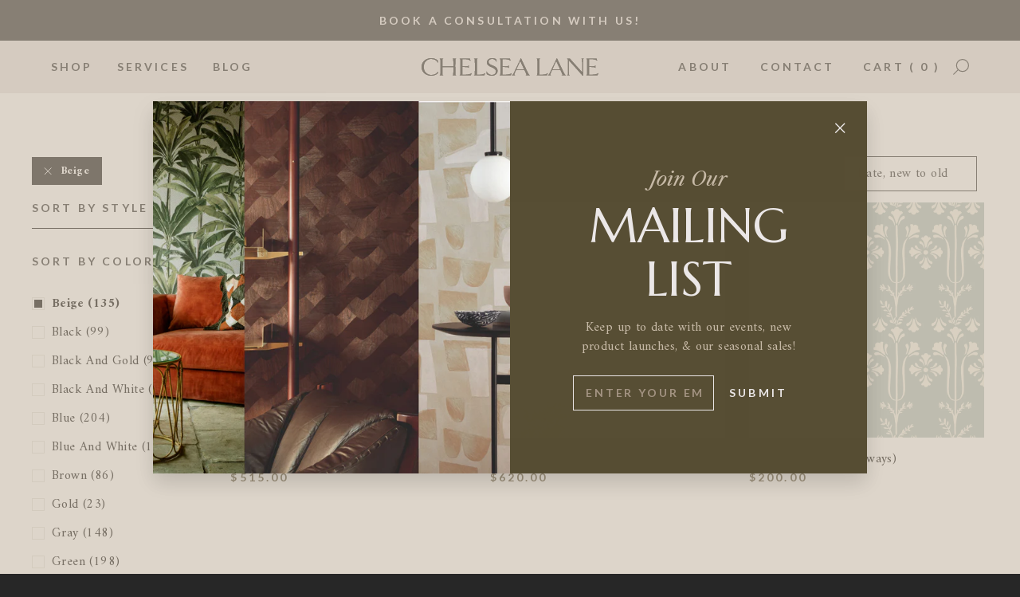

--- FILE ---
content_type: text/html; charset=utf-8
request_url: https://chelsealaneco.com/collections/wallpaper?filter.p.tag=beige
body_size: 50914
content:
<!doctype html>
<html class="no-js" lang="en" dir="ltr">
<head>

  <!-- Google tag (gtag.js) --> <script async src="https://www.googletagmanager.com/gtag/js?id=AW-11453725033"></script> <script> window.dataLayer = window.dataLayer || []; function gtag(){dataLayer.push(arguments);} gtag('js', new Date()); gtag('config', 'AW-11453725033'); </script>
  <meta charset="utf-8">
  <meta http-equiv="X-UA-Compatible" content="IE=edge,chrome=1">
  <meta name="viewport" content="width=device-width,initial-scale=1">
  <meta name="theme-color" content="#111111">
  <link rel="canonical" href="https://chelsealaneco.com/collections/wallpaper">
  <link rel="preload" as="script" href="//chelsealaneco.com/cdn/shop/t/13/assets/theme.js?v=45978310851119577341703018621">
  <link rel="preconnect" href="https://cdn.shopify.com" crossorigin>
  <link rel="preconnect" href="https://fonts.shopifycdn.com" crossorigin>
  <link rel="dns-prefetch" href="https://productreviews.shopifycdn.com">
  <link rel="dns-prefetch" href="https://ajax.googleapis.com">
  <link rel="dns-prefetch" href="https://maps.googleapis.com">
  <link rel="dns-prefetch" href="https://maps.gstatic.com"><link rel="shortcut icon" href="//chelsealaneco.com/cdn/shop/files/ChelseaLane_WebsiteFavicon64_32x32.png?v=1722364453" type="image/png" /><title>Wallpaper and Design House | Chelsea Lane &amp; Company
&ndash; Chelsea Lane &amp; Company 
</title>
<meta name="description" content="Chelsea Lane &amp; Company should be your first choice for wallpaper design services. Click the link above to browse our options."><meta property="og:site_name" content="Chelsea Lane &amp; Company ">
  <meta property="og:url" content="https://chelsealaneco.com/collections/wallpaper">
  <meta property="og:title" content="Wallpaper and Design House | Chelsea Lane &amp; Company">
  <meta property="og:type" content="website">
  <meta property="og:description" content="Chelsea Lane &amp; Company should be your first choice for wallpaper design services. Click the link above to browse our options."><meta property="og:image" content="http://chelsealaneco.com/cdn/shop/collections/Thibaut_Summer_House_West_Palm_Room_View_1.jpg?v=1526479753">
    <meta property="og:image:secure_url" content="https://chelsealaneco.com/cdn/shop/collections/Thibaut_Summer_House_West_Palm_Room_View_1.jpg?v=1526479753">
    <meta property="og:image:width" content="420">
    <meta property="og:image:height" content="600"><meta name="twitter:site" content="@">
  <meta name="twitter:card" content="summary_large_image">
  <meta name="twitter:title" content="Wallpaper and Design House | Chelsea Lane &amp; Company">
  <meta name="twitter:description" content="Chelsea Lane &amp; Company should be your first choice for wallpaper design services. Click the link above to browse our options.">
<style data-shopify>@font-face {
  font-family: "DM Sans";
  font-weight: 700;
  font-style: normal;
  font-display: swap;
  src: url("//chelsealaneco.com/cdn/fonts/dm_sans/dmsans_n7.97e21d81502002291ea1de8aefb79170c6946ce5.woff2") format("woff2"),
       url("//chelsealaneco.com/cdn/fonts/dm_sans/dmsans_n7.af5c214f5116410ca1d53a2090665620e78e2e1b.woff") format("woff");
}

  @font-face {
  font-family: "DM Sans";
  font-weight: 400;
  font-style: normal;
  font-display: swap;
  src: url("//chelsealaneco.com/cdn/fonts/dm_sans/dmsans_n4.ec80bd4dd7e1a334c969c265873491ae56018d72.woff2") format("woff2"),
       url("//chelsealaneco.com/cdn/fonts/dm_sans/dmsans_n4.87bdd914d8a61247b911147ae68e754d695c58a6.woff") format("woff");
}


  @font-face {
  font-family: "DM Sans";
  font-weight: 600;
  font-style: normal;
  font-display: swap;
  src: url("//chelsealaneco.com/cdn/fonts/dm_sans/dmsans_n6.70a2453ea926d613c6a2f89af05180d14b3a7c96.woff2") format("woff2"),
       url("//chelsealaneco.com/cdn/fonts/dm_sans/dmsans_n6.355605667bef215872257574b57fc097044f7e20.woff") format("woff");
}

  @font-face {
  font-family: "DM Sans";
  font-weight: 400;
  font-style: italic;
  font-display: swap;
  src: url("//chelsealaneco.com/cdn/fonts/dm_sans/dmsans_i4.b8fe05e69ee95d5a53155c346957d8cbf5081c1a.woff2") format("woff2"),
       url("//chelsealaneco.com/cdn/fonts/dm_sans/dmsans_i4.403fe28ee2ea63e142575c0aa47684d65f8c23a0.woff") format("woff");
}

  @font-face {
  font-family: "DM Sans";
  font-weight: 600;
  font-style: italic;
  font-display: swap;
  src: url("//chelsealaneco.com/cdn/fonts/dm_sans/dmsans_i6.b7d5b35c5f29523529e1bf4a3d0de71a44a277b6.woff2") format("woff2"),
       url("//chelsealaneco.com/cdn/fonts/dm_sans/dmsans_i6.9b760cc5bdd17b4de2c70249ba49bd707f27a31b.woff") format("woff");
}

</style><link rel="preconnect" href="https://fonts.googleapis.com">
  <link rel="preconnect" href="https://fonts.gstatic.com" crossorigin>
  <link href="https://fonts.googleapis.com/css2?family=Amiri:ital,wght@0,400;0,700;1,400;1,700&family=Lato:ital,wght@0,300;0,400;0,700;1,300;1,400;1,700&family=Libre+Caslon+Text:ital,wght@0,400;0,700;1,400&family=Marcellus&display=swap" rel="stylesheet">

  <link href="//chelsealaneco.com/cdn/shop/t/13/assets/theme.css?v=93448971391663749501720035017" rel="stylesheet" type="text/css" media="all" />
  <link href="//chelsealaneco.com/cdn/shop/t/13/assets/next.css?v=72692761558546758241707422727" rel="stylesheet" type="text/css" media="all" />

  <link href="//chelsealaneco.com/cdn/shop/t/13/assets/normalize.css?v=15944212136553902281704221642" rel="stylesheet" type="text/css" media="all" />
  <link href="//chelsealaneco.com/cdn/shop/t/13/assets/basscss-grid.css?v=8777665998590270941747071015" rel="stylesheet" type="text/css" media="all" />
  <link rel="stylesheet" type="text/css" href="//cdn.jsdelivr.net/npm/slick-carousel@1.8.1/slick/slick.css"/>
  <link href="//chelsealaneco.com/cdn/shop/t/13/assets/chelsealane2024_theme.css?v=15297854221898086841727206025" rel="stylesheet" type="text/css" media="all" />
<style data-shopify>:root {
    --typeHeaderPrimary: "DM Sans";
    --typeHeaderFallback: sans-serif;
    --typeHeaderSize: 35px;
    --typeHeaderWeight: 700;
    --typeHeaderLineHeight: 1.1;
    --typeHeaderSpacing: 0.025em;

    --typeBasePrimary:"DM Sans";
    --typeBaseFallback:sans-serif;
    --typeBaseSize: 16px;
    --typeBaseWeight: 400;
    --typeBaseSpacing: 0.025em;
    --typeBaseLineHeight: 1.6;

    --colorSmallImageBg: #ffffff;
    --colorSmallImageBgDark: #f7f7f7;
    --colorLargeImageBg: #0f0f0f;
    --colorLargeImageBgLight: #303030;

    --iconWeight: 3px;
    --iconLinecaps: miter;

    
      --buttonRadius: 0;
      --btnPadding: 11px 20px;
    

    
      --roundness: 0;
    

    
      --gridThickness: 0;
    

    --productTileMargin: 10%;
    --collectionTileMargin: 15%;

    --swatchSize: 40px;
  }

  @media screen and (max-width: 768px) {
    :root {
      --typeBaseSize: 14px;

      
        --roundness: 0;
        --btnPadding: 9px 17px;
      
    }
  }</style><script>
    document.documentElement.className = document.documentElement.className.replace('no-js', 'js');

    window.theme = window.theme || {};
    theme.routes = {
      home: "/",
      collections: "/collections",
      cart: "/cart.js",
      cartPage: "/cart",
      cartAdd: "/cart/add.js",
      cartChange: "/cart/change.js",
      search: "/search",
      predictiveSearch: "/search/suggest"
    };

    theme.strings = {
      soldOut: "Sold Out",
      unavailable: "Unavailable",
      inStockLabel: "In stock, ready to ship",
      oneStockLabel: "Low stock - [count] item left",
      otherStockLabel: "Low stock - [count] items left",
      willNotShipUntil: "Ready to ship [date]",
      willBeInStockAfter: "Back in stock [date]",
      waitingForStock: "Inventory on the way",
      savePrice: "Save [saved_amount]",
      cartEmpty: "Your cart is currently empty.",
      cartTermsConfirmation: "You must agree with the terms and conditions of sales to check out",
      searchCollections: "Collections",
      searchPages: "Pages",
      searchArticles: "Articles",
      maxQuantity: "You can only have [quantity] of [title] in your cart."
    };
    theme.settings = {
      cartType: "dropdown",
      isCustomerTemplate: false,
      moneyFormat: "${{amount}}",
      saveType: "dollar",
      productImageSize: "square",
      productImageCover: true,
      predictiveSearch: true,
      predictiveSearchType: null,
      superScriptSetting: true,
      superScriptPrice: true,
      quickView: false,
      quickAdd: false,
      themeName: 'Expanse',
      themeVersion: "4.4.1"
    };
  </script>

  <script>window.performance && window.performance.mark && window.performance.mark('shopify.content_for_header.start');</script><meta name="google-site-verification" content="DMVwagNLSc6uvbTcjwTCy5ADiTCpxRl2AaDPJliUTxQ">
<meta id="shopify-digital-wallet" name="shopify-digital-wallet" content="/12538285/digital_wallets/dialog">
<meta name="shopify-checkout-api-token" content="591c60936fff5aa7af5b33baf00d81e0">
<meta id="in-context-paypal-metadata" data-shop-id="12538285" data-venmo-supported="false" data-environment="production" data-locale="en_US" data-paypal-v4="true" data-currency="USD">
<link rel="alternate" type="application/atom+xml" title="Feed" href="/collections/wallpaper.atom" />
<link rel="next" href="/collections/wallpaper?filter.p.tag=beige&amp;page=2">
<link rel="alternate" type="application/json+oembed" href="https://chelsealaneco.com/collections/wallpaper.oembed">
<script async="async" src="/checkouts/internal/preloads.js?locale=en-US"></script>
<link rel="preconnect" href="https://shop.app" crossorigin="anonymous">
<script async="async" src="https://shop.app/checkouts/internal/preloads.js?locale=en-US&shop_id=12538285" crossorigin="anonymous"></script>
<script id="apple-pay-shop-capabilities" type="application/json">{"shopId":12538285,"countryCode":"US","currencyCode":"USD","merchantCapabilities":["supports3DS"],"merchantId":"gid:\/\/shopify\/Shop\/12538285","merchantName":"Chelsea Lane \u0026 Company ","requiredBillingContactFields":["postalAddress","email"],"requiredShippingContactFields":["postalAddress","email"],"shippingType":"shipping","supportedNetworks":["visa","masterCard","amex","discover","elo","jcb"],"total":{"type":"pending","label":"Chelsea Lane \u0026 Company ","amount":"1.00"},"shopifyPaymentsEnabled":true,"supportsSubscriptions":true}</script>
<script id="shopify-features" type="application/json">{"accessToken":"591c60936fff5aa7af5b33baf00d81e0","betas":["rich-media-storefront-analytics"],"domain":"chelsealaneco.com","predictiveSearch":true,"shopId":12538285,"locale":"en"}</script>
<script>var Shopify = Shopify || {};
Shopify.shop = "chelsea-lane-co.myshopify.com";
Shopify.locale = "en";
Shopify.currency = {"active":"USD","rate":"1.0"};
Shopify.country = "US";
Shopify.theme = {"name":"Chelsealaneco 2024 | 1.0","id":138947199194,"schema_name":"Expanse","schema_version":"4.4.1","theme_store_id":902,"role":"main"};
Shopify.theme.handle = "null";
Shopify.theme.style = {"id":null,"handle":null};
Shopify.cdnHost = "chelsealaneco.com/cdn";
Shopify.routes = Shopify.routes || {};
Shopify.routes.root = "/";</script>
<script type="module">!function(o){(o.Shopify=o.Shopify||{}).modules=!0}(window);</script>
<script>!function(o){function n(){var o=[];function n(){o.push(Array.prototype.slice.apply(arguments))}return n.q=o,n}var t=o.Shopify=o.Shopify||{};t.loadFeatures=n(),t.autoloadFeatures=n()}(window);</script>
<script>
  window.ShopifyPay = window.ShopifyPay || {};
  window.ShopifyPay.apiHost = "shop.app\/pay";
  window.ShopifyPay.redirectState = null;
</script>
<script id="shop-js-analytics" type="application/json">{"pageType":"collection"}</script>
<script defer="defer" async type="module" src="//chelsealaneco.com/cdn/shopifycloud/shop-js/modules/v2/client.init-shop-cart-sync_BdyHc3Nr.en.esm.js"></script>
<script defer="defer" async type="module" src="//chelsealaneco.com/cdn/shopifycloud/shop-js/modules/v2/chunk.common_Daul8nwZ.esm.js"></script>
<script type="module">
  await import("//chelsealaneco.com/cdn/shopifycloud/shop-js/modules/v2/client.init-shop-cart-sync_BdyHc3Nr.en.esm.js");
await import("//chelsealaneco.com/cdn/shopifycloud/shop-js/modules/v2/chunk.common_Daul8nwZ.esm.js");

  window.Shopify.SignInWithShop?.initShopCartSync?.({"fedCMEnabled":true,"windoidEnabled":true});

</script>
<script>
  window.Shopify = window.Shopify || {};
  if (!window.Shopify.featureAssets) window.Shopify.featureAssets = {};
  window.Shopify.featureAssets['shop-js'] = {"shop-cart-sync":["modules/v2/client.shop-cart-sync_QYOiDySF.en.esm.js","modules/v2/chunk.common_Daul8nwZ.esm.js"],"init-fed-cm":["modules/v2/client.init-fed-cm_DchLp9rc.en.esm.js","modules/v2/chunk.common_Daul8nwZ.esm.js"],"shop-button":["modules/v2/client.shop-button_OV7bAJc5.en.esm.js","modules/v2/chunk.common_Daul8nwZ.esm.js"],"init-windoid":["modules/v2/client.init-windoid_DwxFKQ8e.en.esm.js","modules/v2/chunk.common_Daul8nwZ.esm.js"],"shop-cash-offers":["modules/v2/client.shop-cash-offers_DWtL6Bq3.en.esm.js","modules/v2/chunk.common_Daul8nwZ.esm.js","modules/v2/chunk.modal_CQq8HTM6.esm.js"],"shop-toast-manager":["modules/v2/client.shop-toast-manager_CX9r1SjA.en.esm.js","modules/v2/chunk.common_Daul8nwZ.esm.js"],"init-shop-email-lookup-coordinator":["modules/v2/client.init-shop-email-lookup-coordinator_UhKnw74l.en.esm.js","modules/v2/chunk.common_Daul8nwZ.esm.js"],"pay-button":["modules/v2/client.pay-button_DzxNnLDY.en.esm.js","modules/v2/chunk.common_Daul8nwZ.esm.js"],"avatar":["modules/v2/client.avatar_BTnouDA3.en.esm.js"],"init-shop-cart-sync":["modules/v2/client.init-shop-cart-sync_BdyHc3Nr.en.esm.js","modules/v2/chunk.common_Daul8nwZ.esm.js"],"shop-login-button":["modules/v2/client.shop-login-button_D8B466_1.en.esm.js","modules/v2/chunk.common_Daul8nwZ.esm.js","modules/v2/chunk.modal_CQq8HTM6.esm.js"],"init-customer-accounts-sign-up":["modules/v2/client.init-customer-accounts-sign-up_C8fpPm4i.en.esm.js","modules/v2/client.shop-login-button_D8B466_1.en.esm.js","modules/v2/chunk.common_Daul8nwZ.esm.js","modules/v2/chunk.modal_CQq8HTM6.esm.js"],"init-shop-for-new-customer-accounts":["modules/v2/client.init-shop-for-new-customer-accounts_CVTO0Ztu.en.esm.js","modules/v2/client.shop-login-button_D8B466_1.en.esm.js","modules/v2/chunk.common_Daul8nwZ.esm.js","modules/v2/chunk.modal_CQq8HTM6.esm.js"],"init-customer-accounts":["modules/v2/client.init-customer-accounts_dRgKMfrE.en.esm.js","modules/v2/client.shop-login-button_D8B466_1.en.esm.js","modules/v2/chunk.common_Daul8nwZ.esm.js","modules/v2/chunk.modal_CQq8HTM6.esm.js"],"shop-follow-button":["modules/v2/client.shop-follow-button_CkZpjEct.en.esm.js","modules/v2/chunk.common_Daul8nwZ.esm.js","modules/v2/chunk.modal_CQq8HTM6.esm.js"],"lead-capture":["modules/v2/client.lead-capture_BntHBhfp.en.esm.js","modules/v2/chunk.common_Daul8nwZ.esm.js","modules/v2/chunk.modal_CQq8HTM6.esm.js"],"checkout-modal":["modules/v2/client.checkout-modal_CfxcYbTm.en.esm.js","modules/v2/chunk.common_Daul8nwZ.esm.js","modules/v2/chunk.modal_CQq8HTM6.esm.js"],"shop-login":["modules/v2/client.shop-login_Da4GZ2H6.en.esm.js","modules/v2/chunk.common_Daul8nwZ.esm.js","modules/v2/chunk.modal_CQq8HTM6.esm.js"],"payment-terms":["modules/v2/client.payment-terms_MV4M3zvL.en.esm.js","modules/v2/chunk.common_Daul8nwZ.esm.js","modules/v2/chunk.modal_CQq8HTM6.esm.js"]};
</script>
<script>(function() {
  var isLoaded = false;
  function asyncLoad() {
    if (isLoaded) return;
    isLoaded = true;
    var urls = ["https:\/\/formbuilder.hulkapps.com\/skeletopapp.js?shop=chelsea-lane-co.myshopify.com","https:\/\/static.klaviyo.com\/onsite\/js\/klaviyo.js?company_id=LMkze2\u0026shop=chelsea-lane-co.myshopify.com","https:\/\/static.klaviyo.com\/onsite\/js\/klaviyo.js?company_id=LMkze2\u0026shop=chelsea-lane-co.myshopify.com","https:\/\/aivalabs.com\/cta\/?identity=Dh37EvgxXAuSSBet5CHnFujNLu.tts3kCSs8i\/6O\/01M.jNx0f2Em\u0026shop=chelsea-lane-co.myshopify.com","https:\/\/shopify.covet.pics\/covet-pics-widget-inject.js?shop=chelsea-lane-co.myshopify.com","https:\/\/cdn.nfcube.com\/instafeed-cc14123ebde59ba983371e3c3e3f83e2.js?shop=chelsea-lane-co.myshopify.com"];
    for (var i = 0; i < urls.length; i++) {
      var s = document.createElement('script');
      s.type = 'text/javascript';
      s.async = true;
      s.src = urls[i];
      var x = document.getElementsByTagName('script')[0];
      x.parentNode.insertBefore(s, x);
    }
  };
  if(window.attachEvent) {
    window.attachEvent('onload', asyncLoad);
  } else {
    window.addEventListener('load', asyncLoad, false);
  }
})();</script>
<script id="__st">var __st={"a":12538285,"offset":-18000,"reqid":"e6c0ddb1-94ff-4c92-a3ba-f6ed7b4017b0-1768981251","pageurl":"chelsealaneco.com\/collections\/wallpaper?filter.p.tag=beige","u":"34095846f395","p":"collection","rtyp":"collection","rid":41793093689};</script>
<script>window.ShopifyPaypalV4VisibilityTracking = true;</script>
<script id="captcha-bootstrap">!function(){'use strict';const t='contact',e='account',n='new_comment',o=[[t,t],['blogs',n],['comments',n],[t,'customer']],c=[[e,'customer_login'],[e,'guest_login'],[e,'recover_customer_password'],[e,'create_customer']],r=t=>t.map((([t,e])=>`form[action*='/${t}']:not([data-nocaptcha='true']) input[name='form_type'][value='${e}']`)).join(','),a=t=>()=>t?[...document.querySelectorAll(t)].map((t=>t.form)):[];function s(){const t=[...o],e=r(t);return a(e)}const i='password',u='form_key',d=['recaptcha-v3-token','g-recaptcha-response','h-captcha-response',i],f=()=>{try{return window.sessionStorage}catch{return}},m='__shopify_v',_=t=>t.elements[u];function p(t,e,n=!1){try{const o=window.sessionStorage,c=JSON.parse(o.getItem(e)),{data:r}=function(t){const{data:e,action:n}=t;return t[m]||n?{data:e,action:n}:{data:t,action:n}}(c);for(const[e,n]of Object.entries(r))t.elements[e]&&(t.elements[e].value=n);n&&o.removeItem(e)}catch(o){console.error('form repopulation failed',{error:o})}}const l='form_type',E='cptcha';function T(t){t.dataset[E]=!0}const w=window,h=w.document,L='Shopify',v='ce_forms',y='captcha';let A=!1;((t,e)=>{const n=(g='f06e6c50-85a8-45c8-87d0-21a2b65856fe',I='https://cdn.shopify.com/shopifycloud/storefront-forms-hcaptcha/ce_storefront_forms_captcha_hcaptcha.v1.5.2.iife.js',D={infoText:'Protected by hCaptcha',privacyText:'Privacy',termsText:'Terms'},(t,e,n)=>{const o=w[L][v],c=o.bindForm;if(c)return c(t,g,e,D).then(n);var r;o.q.push([[t,g,e,D],n]),r=I,A||(h.body.append(Object.assign(h.createElement('script'),{id:'captcha-provider',async:!0,src:r})),A=!0)});var g,I,D;w[L]=w[L]||{},w[L][v]=w[L][v]||{},w[L][v].q=[],w[L][y]=w[L][y]||{},w[L][y].protect=function(t,e){n(t,void 0,e),T(t)},Object.freeze(w[L][y]),function(t,e,n,w,h,L){const[v,y,A,g]=function(t,e,n){const i=e?o:[],u=t?c:[],d=[...i,...u],f=r(d),m=r(i),_=r(d.filter((([t,e])=>n.includes(e))));return[a(f),a(m),a(_),s()]}(w,h,L),I=t=>{const e=t.target;return e instanceof HTMLFormElement?e:e&&e.form},D=t=>v().includes(t);t.addEventListener('submit',(t=>{const e=I(t);if(!e)return;const n=D(e)&&!e.dataset.hcaptchaBound&&!e.dataset.recaptchaBound,o=_(e),c=g().includes(e)&&(!o||!o.value);(n||c)&&t.preventDefault(),c&&!n&&(function(t){try{if(!f())return;!function(t){const e=f();if(!e)return;const n=_(t);if(!n)return;const o=n.value;o&&e.removeItem(o)}(t);const e=Array.from(Array(32),(()=>Math.random().toString(36)[2])).join('');!function(t,e){_(t)||t.append(Object.assign(document.createElement('input'),{type:'hidden',name:u})),t.elements[u].value=e}(t,e),function(t,e){const n=f();if(!n)return;const o=[...t.querySelectorAll(`input[type='${i}']`)].map((({name:t})=>t)),c=[...d,...o],r={};for(const[a,s]of new FormData(t).entries())c.includes(a)||(r[a]=s);n.setItem(e,JSON.stringify({[m]:1,action:t.action,data:r}))}(t,e)}catch(e){console.error('failed to persist form',e)}}(e),e.submit())}));const S=(t,e)=>{t&&!t.dataset[E]&&(n(t,e.some((e=>e===t))),T(t))};for(const o of['focusin','change'])t.addEventListener(o,(t=>{const e=I(t);D(e)&&S(e,y())}));const B=e.get('form_key'),M=e.get(l),P=B&&M;t.addEventListener('DOMContentLoaded',(()=>{const t=y();if(P)for(const e of t)e.elements[l].value===M&&p(e,B);[...new Set([...A(),...v().filter((t=>'true'===t.dataset.shopifyCaptcha))])].forEach((e=>S(e,t)))}))}(h,new URLSearchParams(w.location.search),n,t,e,['guest_login'])})(!0,!0)}();</script>
<script integrity="sha256-4kQ18oKyAcykRKYeNunJcIwy7WH5gtpwJnB7kiuLZ1E=" data-source-attribution="shopify.loadfeatures" defer="defer" src="//chelsealaneco.com/cdn/shopifycloud/storefront/assets/storefront/load_feature-a0a9edcb.js" crossorigin="anonymous"></script>
<script crossorigin="anonymous" defer="defer" src="//chelsealaneco.com/cdn/shopifycloud/storefront/assets/shopify_pay/storefront-65b4c6d7.js?v=20250812"></script>
<script data-source-attribution="shopify.dynamic_checkout.dynamic.init">var Shopify=Shopify||{};Shopify.PaymentButton=Shopify.PaymentButton||{isStorefrontPortableWallets:!0,init:function(){window.Shopify.PaymentButton.init=function(){};var t=document.createElement("script");t.src="https://chelsealaneco.com/cdn/shopifycloud/portable-wallets/latest/portable-wallets.en.js",t.type="module",document.head.appendChild(t)}};
</script>
<script data-source-attribution="shopify.dynamic_checkout.buyer_consent">
  function portableWalletsHideBuyerConsent(e){var t=document.getElementById("shopify-buyer-consent"),n=document.getElementById("shopify-subscription-policy-button");t&&n&&(t.classList.add("hidden"),t.setAttribute("aria-hidden","true"),n.removeEventListener("click",e))}function portableWalletsShowBuyerConsent(e){var t=document.getElementById("shopify-buyer-consent"),n=document.getElementById("shopify-subscription-policy-button");t&&n&&(t.classList.remove("hidden"),t.removeAttribute("aria-hidden"),n.addEventListener("click",e))}window.Shopify?.PaymentButton&&(window.Shopify.PaymentButton.hideBuyerConsent=portableWalletsHideBuyerConsent,window.Shopify.PaymentButton.showBuyerConsent=portableWalletsShowBuyerConsent);
</script>
<script data-source-attribution="shopify.dynamic_checkout.cart.bootstrap">document.addEventListener("DOMContentLoaded",(function(){function t(){return document.querySelector("shopify-accelerated-checkout-cart, shopify-accelerated-checkout")}if(t())Shopify.PaymentButton.init();else{new MutationObserver((function(e,n){t()&&(Shopify.PaymentButton.init(),n.disconnect())})).observe(document.body,{childList:!0,subtree:!0})}}));
</script>
<link id="shopify-accelerated-checkout-styles" rel="stylesheet" media="screen" href="https://chelsealaneco.com/cdn/shopifycloud/portable-wallets/latest/accelerated-checkout-backwards-compat.css" crossorigin="anonymous">
<style id="shopify-accelerated-checkout-cart">
        #shopify-buyer-consent {
  margin-top: 1em;
  display: inline-block;
  width: 100%;
}

#shopify-buyer-consent.hidden {
  display: none;
}

#shopify-subscription-policy-button {
  background: none;
  border: none;
  padding: 0;
  text-decoration: underline;
  font-size: inherit;
  cursor: pointer;
}

#shopify-subscription-policy-button::before {
  box-shadow: none;
}

      </style>

<script>window.performance && window.performance.mark && window.performance.mark('shopify.content_for_header.end');</script>

  <script src="//chelsealaneco.com/cdn/shop/t/13/assets/vendor-scripts-v2.js?v=28795867768355101311703018621" defer="defer"></script>
  <script src="//chelsealaneco.com/cdn/shop/t/13/assets/theme.js?v=45978310851119577341703018621" defer="defer"></script>
  <script src="//chelsealaneco.com/cdn/shop/t/13/assets/next.js?v=131372909002363781041703018621" defer="defer"></script>
  <script src="//ajax.googleapis.com/ajax/libs/jquery/1.9.1/jquery.min.js" type="text/javascript"></script>

  

  <script type="text/javascript" src="//cdn.jsdelivr.net/npm/slick-carousel@1.8.1/slick/slick.min.js"></script>
  <script src="//chelsealaneco.com/cdn/shop/t/13/assets/custom.js?v=79898337415841074621726260938"></script>
<!-- BEGIN app block: shopify://apps/powerful-form-builder/blocks/app-embed/e4bcb1eb-35b2-42e6-bc37-bfe0e1542c9d --><script type="text/javascript" hs-ignore data-cookieconsent="ignore">
  var Globo = Globo || {};
  var globoFormbuilderRecaptchaInit = function(){};
  var globoFormbuilderHcaptchaInit = function(){};
  window.Globo.FormBuilder = window.Globo.FormBuilder || {};
  window.Globo.FormBuilder.shop = {"configuration":{"money_format":"${{amount}}"},"pricing":{"features":{"bulkOrderForm":false,"cartForm":false,"fileUpload":2,"removeCopyright":false,"restrictedEmailDomains":false,"metrics":false}},"settings":{"copyright":"Powered by <a href=\"https://globosoftware.net\" target=\"_blank\">Globo</a> <a href=\"https://apps.shopify.com/form-builder-contact-form\" target=\"_blank\">Contact Form</a>","hideWaterMark":false,"reCaptcha":{"recaptchaType":"v2","siteKey":false,"languageCode":"en"},"hCaptcha":{"siteKey":false},"scrollTop":false,"customCssCode":"","customCssEnabled":false,"additionalColumns":[]},"encryption_form_id":1,"url":"https://app.powerfulform.com/","CDN_URL":"https://dxo9oalx9qc1s.cloudfront.net","app_id":"1783207"};

  if(window.Globo.FormBuilder.shop.settings.customCssEnabled && window.Globo.FormBuilder.shop.settings.customCssCode){
    const customStyle = document.createElement('style');
    customStyle.type = 'text/css';
    customStyle.innerHTML = window.Globo.FormBuilder.shop.settings.customCssCode;
    document.head.appendChild(customStyle);
  }

  window.Globo.FormBuilder.forms = [];
    
      
      
      
      window.Globo.FormBuilder.forms[98854] = {"98854":{"elements":[{"id":"group-1","type":"group","label":"Page 1","description":"","elements":[{"id":"text","type":"text","label":{"en":"First name","vi":"Your Name"},"placeholder":"Your Name","description":null,"hideLabel":false,"required":true,"columnWidth":50,"inputIcon":"\u003csvg xmlns=\"http:\/\/www.w3.org\/2000\/svg\" viewBox=\"0 0 20 20\"\u003e\u003cpath fill-rule=\"evenodd\" d=\"M7 3.25a.75.75 0 0 1 .695.467l2.75 6.75a.75.75 0 0 1-1.39.566l-.632-1.553a.752.752 0 0 1-.173.02h-2.68l-.625 1.533a.75.75 0 1 1-1.39-.566l2.75-6.75a.75.75 0 0 1 .695-.467Zm.82 4.75-.82-2.012-.82 2.012h1.64Z\"\/\u003e\u003cpath d=\"M4.25 12.5a.75.75 0 0 0 0 1.5h11.5a.75.75 0 0 0 0-1.5h-11.5Z\"\/\u003e\u003cpath d=\"M4.25 15a.75.75 0 0 0 0 1.5h7a.75.75 0 0 0 0-1.5h-7Z\"\/\u003e\u003cpath fill-rule=\"evenodd\" d=\"M15.066 5.94a3 3 0 1 0 0 5.118.75.75 0 0 0 1.434-.308v-4.5a.75.75 0 0 0-1.434-.31Zm-1.566 4.06a1.5 1.5 0 1 0 0-3 1.5 1.5 0 0 0 0 3Z\"\/\u003e\u003c\/svg\u003e"},{"id":"text-1","type":"text","label":{"en":"Last name","vi":"Text"},"placeholder":"","description":"","limitCharacters":false,"characters":100,"hideLabel":false,"keepPositionLabel":false,"columnWidth":50,"displayType":"show","displayDisjunctive":false,"conditionalField":false,"inputIcon":"\u003csvg xmlns=\"http:\/\/www.w3.org\/2000\/svg\" viewBox=\"0 0 20 20\"\u003e\u003cpath fill-rule=\"evenodd\" d=\"M7.695 3.717a.75.75 0 0 0-1.39 0l-2.75 6.75a.75.75 0 0 0 1.39.566l.624-1.533h2.681c.06 0 .117-.007.173-.02l.632 1.553a.75.75 0 1 0 1.39-.566l-2.75-6.75Zm-.695 2.27.82 2.013h-1.64l.82-2.012Z\"\/\u003e\u003cpath d=\"M3.5 13.25a.75.75 0 0 1 .75-.75h10a.75.75 0 0 1 0 1.5h-10a.75.75 0 0 1-.75-.75Z\"\/\u003e\u003cpath d=\"M3.5 15.75a.75.75 0 0 1 .75-.75h5a.75.75 0 0 1 0 1.5h-5a.75.75 0 0 1-.75-.75Z\"\/\u003e\u003cpath fill-rule=\"evenodd\" d=\"M13.5 5.5c.574 0 1.11.161 1.566.44a.75.75 0 0 1 1.434.31v4.5a.75.75 0 0 1-1.434.31 3 3 0 1 1-1.566-5.56Zm1.5 3a1.5 1.5 0 1 1-3 0 1.5 1.5 0 0 1 3 0Z\"\/\u003e\u003cpath d=\"M17.78 14.28a.75.75 0 1 0-1.06-1.06l-2.97 2.97-1.22-1.22a.75.75 0 1 0-1.06 1.06l1.75 1.75a.75.75 0 0 0 1.06 0l3.5-3.5Z\"\/\u003e\u003c\/svg\u003e"},{"id":"email","type":"email","label":"Email","placeholder":"Email","description":null,"hideLabel":false,"required":true,"columnWidth":100,"conditionalField":false,"inputIcon":"\u003csvg xmlns=\"http:\/\/www.w3.org\/2000\/svg\" viewBox=\"0 0 20 20\"\u003e\u003cpath fill-rule=\"evenodd\" d=\"M5.75 4.5c-1.519 0-2.75 1.231-2.75 2.75v5.5c0 1.519 1.231 2.75 2.75 2.75h8.5c1.519 0 2.75-1.231 2.75-2.75v-5.5c0-1.519-1.231-2.75-2.75-2.75h-8.5Zm-1.25 2.75c0-.69.56-1.25 1.25-1.25h8.5c.69 0 1.25.56 1.25 1.25v5.5c0 .69-.56 1.25-1.25 1.25h-8.5c-.69 0-1.25-.56-1.25-1.25v-5.5Zm2.067.32c-.375-.175-.821-.013-.997.363-.175.375-.013.821.363.997l3.538 1.651c.335.156.723.156 1.058 0l3.538-1.651c.376-.176.538-.622.363-.997-.175-.376-.622-.538-.997-.363l-3.433 1.602-3.433-1.602Z\"\/\u003e\u003c\/svg\u003e"}]}],"errorMessage":{"required":"{{ label | capitalize }} is required","minSelections":"Please choose at least {{ min_selections }} options","maxSelections":"Please choose at maximum of {{ max_selections }} options","exactlySelections":"Please choose exactly {{ exact_selections }} options","minProductSelections":"Please choose at least {{ min_selections }} products","maxProductSelections":"Please choose a maximum of {{ max_selections }} products","minProductQuantities":"Please choose a quantity of at least {{ min_quantities }} products","maxProductQuantities":"Please choose a quantity of no more than {{ max_quantities }} products","minEachProductQuantities":"Choose quantity of product {{product_name}} of at least {{min_quantities}}","maxEachProductQuantities":"Choose quantity of product {{product_name}} of at most {{max_quantities}}","invalid":"Invalid","invalidName":"Invalid name","invalidEmail":"Email address is invalid","restrictedEmailDomain":"This email domain is restricted","invalidURL":"Invalid url","invalidPhone":"Invalid phone","invalidNumber":"Invalid number","invalidPassword":"Invalid password","confirmPasswordNotMatch":"Confirmed password doesn't match","customerAlreadyExists":"Customer already exists","keyAlreadyExists":"Data already exists","fileSizeLimit":"File size limit","fileNotAllowed":"File not allowed","requiredCaptcha":"Required captcha","requiredProducts":"Please select product","limitQuantity":"The number of products left in stock has been exceeded","shopifyInvalidPhone":"phone - Enter a valid phone number to use this delivery method","shopifyPhoneHasAlready":"phone - Phone has already been taken","shopifyInvalidProvice":"addresses.province - is not valid","otherError":"Something went wrong, please try again","limitNumberOfSubmissions":"Form submission limit reached"},"appearance":{"layout":"popup","width":850,"style":"material_filled","mainColor":"#1c1c1c","floatingIcon":"\u003csvg xmlns=\"http:\/\/www.w3.org\/2000\/svg\" width=\"16\" height=\"16\" fill=\"currentColor\" class=\"bi bi-download\" viewBox=\"0 0 16 16\"\u003e\n  \u003cpath d=\"M.5 9.9a.5.5 0 0 1 .5.5v2.5a1 1 0 0 0 1 1h12a1 1 0 0 0 1-1v-2.5a.5.5 0 0 1 1 0v2.5a2 2 0 0 1-2 2H2a2 2 0 0 1-2-2v-2.5a.5.5 0 0 1 .5-.5\"\/\u003e\n  \u003cpath d=\"M7.646 11.854a.5.5 0 0 0 .708 0l3-3a.5.5 0 0 0-.708-.708L8.5 10.293V1.5a.5.5 0 0 0-1 0v8.793L5.354 8.146a.5.5 0 1 0-.708.708z\"\/\u003e\n\u003c\/svg\u003e","floatingText":null,"displayOnAllPage":false,"formType":"normalForm","background":"color","backgroundColor":"#fff","descriptionColor":"#6c757d","headingColor":"#000","labelColor":"#1c1c1c","optionColor":"#000","paragraphBackground":"#fff","paragraphColor":"#000","theme_design":true,"imageLayout":"left","imageUrl":"https:\/\/cdn.shopify.com\/s\/files\/1\/1253\/8285\/files\/g-form-0-appearance.imageUrl-mcxmu7io-Untitled_design_51.png?v=1752166747","font":{"family":"Alegreya Sans","variant":"regular"},"colorScheme":{"solidButton":{"red":199,"green":186,"blue":167},"solidButtonLabel":{"red":255,"green":254,"blue":254,"alpha":1},"text":{"red":28,"green":28,"blue":28},"outlineButton":{"red":235,"green":231,"blue":226},"background":{"red":235,"green":231,"blue":226}},"popup_trigger":{"after_scrolling":"50","after_timer":false,"on_exit_intent":false},"imageRatio":"40","fontSize":"medium","position":"half-bottom right"},"afterSubmit":{"action":"redirectToPage","title":{"en":"Thanks for signing up. Your Designer Cheat Sheet Series is ready to download:"},"message":{"en":"\u003ch5\u003e\u003cbr\u003e\u003c\/h5\u003e\u003ch6\u003e\u003cbr\u003e\u003c\/h6\u003e\u003cp class=\"ql-align-center\"\u003eWe hope you find it helpful for your upcoming projects!\u003c\/p\u003e\u003cp class=\"ql-align-center\"\u003e\u003cbr\u003e\u003c\/p\u003e\u003cp\u003e\u003cbr\u003e\u003c\/p\u003e\u003cp\u003e\u003cimg src=\"https:\/\/cdn.shopify.com\/s\/files\/1\/1253\/8285\/files\/g-form-98854-afterSubmit.message-me1lcpsq-ChelseaLane_Co_Logos_GS__Black_PrimaryLogo.jpg?v=1754582899\"\u003e\u003c\/p\u003e"},"redirectUrl":{"en":"https:\/\/cdn.shopify.com\/s\/files\/1\/1253\/8285\/files\/Designer_PDF_Cheat_Sheets.pdf?v=1752167579"}},"footer":{"description":null,"previousText":"Previous","nextText":"Next","submitText":{"en":"Send Me the Cheat Sheets"},"submitAlignment":"left"},"header":{"active":true,"title":{"en":"Designer Cheat Sheet Download"},"description":{"en":"\u003cp\u003eOur Design Cheat Sheet Series is your new secret weapon—created for designers, by designers. This quick-hit guide takes the guesswork out of wallpaper.\u003c\/p\u003e"},"headerAlignment":"left"},"isStepByStepForm":true,"publish":{"requiredLogin":false,"requiredLoginMessage":"Please \u003ca href='\/account\/login' title='login'\u003elogin\u003c\/a\u003e to continue"},"reCaptcha":{"captchaType":"recaptcha","enable":true},"html":"\n\u003cdiv class=\"globo-form popup-form globo-form-id-98854 \" data-locale=\"en\" \u003e\n\n\u003cstyle\u003e\n\n\n    \n        \n        @import url('https:\/\/fonts.googleapis.com\/css?family=Alegreya+Sans:ital,wght@0,400');\n    \n\n    :root .globo-form-app[data-id=\"98854\"],:root .globo-form .floating-button{\n        \n        --gfb-color-solidButton: 199,186,167;\n        --gfb-color-solidButtonColor: rgb(var(--gfb-color-solidButton));\n        --gfb-color-solidButtonLabel: 255,254,254;\n        --gfb-color-solidButtonLabelColor: rgb(var(--gfb-color-solidButtonLabel));\n        --gfb-color-text: 28,28,28;\n        --gfb-color-textColor: rgb(var(--gfb-color-text));\n        --gfb-color-outlineButton: 235,231,226;\n        --gfb-color-outlineButtonColor: rgb(var(--gfb-color-outlineButton));\n        --gfb-color-background: 235,231,226;\n        --gfb-color-backgroundColor: rgb(var(--gfb-color-background));\n        \n        --gfb-main-color: #1c1c1c;\n        --gfb-primary-color: var(--gfb-color-solidButtonColor, var(--gfb-main-color));\n        --gfb-primary-text-color: var(--gfb-color-solidButtonLabelColor, #FFF);\n        --gfb-form-width: 850px;\n        --gfb-font-family: inherit;\n        --gfb-font-style: inherit;\n        --gfb--image: 40%;\n        --gfb-image-ratio-draft: var(--gfb--image);\n        --gfb-image-ratio: var(--gfb-image-ratio-draft);\n        \n        \n        --gfb-font-family: \"Alegreya Sans\";\n        --gfb-font-weight: normal;\n        --gfb-font-style: normal;\n        \n        --gfb-bg-temp-color: #FFF;\n        --gfb-bg-position: ;\n        \n            --gfb-bg-temp-color: #fff;\n        \n        --gfb-bg-color: var(--gfb-color-backgroundColor, var(--gfb-bg-temp-color));\n        \n    }\n    \n.globo-form-id-98854 .globo-form-app{\n    max-width: 850px;\n    width: -webkit-fill-available;\n    \n    background-color: var(--gfb-bg-color);\n    \n    \n}\n\n.globo-form-id-98854 .globo-form-app .globo-heading{\n    color: var(--gfb-color-textColor, #000)\n}\n\n\n.globo-form-id-98854 .globo-form-app .header {\n    text-align:left;\n}\n\n\n.globo-form-id-98854 .globo-form-app .globo-description,\n.globo-form-id-98854 .globo-form-app .header .globo-description{\n    --gfb-color-description: rgba(var(--gfb-color-text), 0.8);\n    color: var(--gfb-color-description, #6c757d);\n}\n.globo-form-id-98854 .globo-form-app .globo-label,\n.globo-form-id-98854 .globo-form-app .globo-form-control label.globo-label,\n.globo-form-id-98854 .globo-form-app .globo-form-control label.globo-label span.label-content{\n    color: var(--gfb-color-textColor, #1c1c1c);\n    text-align: left;\n}\n.globo-form-id-98854 .globo-form-app .globo-label.globo-position-label{\n    height: 20px !important;\n}\n.globo-form-id-98854 .globo-form-app .globo-form-control .help-text.globo-description,\n.globo-form-id-98854 .globo-form-app .globo-form-control span.globo-description{\n    --gfb-color-description: rgba(var(--gfb-color-text), 0.8);\n    color: var(--gfb-color-description, #6c757d);\n}\n.globo-form-id-98854 .globo-form-app .globo-form-control .checkbox-wrapper .globo-option,\n.globo-form-id-98854 .globo-form-app .globo-form-control .radio-wrapper .globo-option\n{\n    color: var(--gfb-color-textColor, #1c1c1c);\n}\n.globo-form-id-98854 .globo-form-app .footer,\n.globo-form-id-98854 .globo-form-app .gfb__footer{\n    text-align:left;\n}\n.globo-form-id-98854 .globo-form-app .footer button,\n.globo-form-id-98854 .globo-form-app .gfb__footer button{\n    border:1px solid var(--gfb-primary-color);\n    \n}\n.globo-form-id-98854 .globo-form-app .footer button.submit,\n.globo-form-id-98854 .globo-form-app .gfb__footer button.submit\n.globo-form-id-98854 .globo-form-app .footer button.checkout,\n.globo-form-id-98854 .globo-form-app .gfb__footer button.checkout,\n.globo-form-id-98854 .globo-form-app .footer button.action.loading .spinner,\n.globo-form-id-98854 .globo-form-app .gfb__footer button.action.loading .spinner{\n    background-color: var(--gfb-primary-color);\n    color : #ffffff;\n}\n.globo-form-id-98854 .globo-form-app .globo-form-control .star-rating\u003efieldset:not(:checked)\u003elabel:before {\n    content: url('data:image\/svg+xml; utf8, \u003csvg aria-hidden=\"true\" focusable=\"false\" data-prefix=\"far\" data-icon=\"star\" class=\"svg-inline--fa fa-star fa-w-18\" role=\"img\" xmlns=\"http:\/\/www.w3.org\/2000\/svg\" viewBox=\"0 0 576 512\"\u003e\u003cpath fill=\"%231c1c1c\" d=\"M528.1 171.5L382 150.2 316.7 17.8c-11.7-23.6-45.6-23.9-57.4 0L194 150.2 47.9 171.5c-26.2 3.8-36.7 36.1-17.7 54.6l105.7 103-25 145.5c-4.5 26.3 23.2 46 46.4 33.7L288 439.6l130.7 68.7c23.2 12.2 50.9-7.4 46.4-33.7l-25-145.5 105.7-103c19-18.5 8.5-50.8-17.7-54.6zM388.6 312.3l23.7 138.4L288 385.4l-124.3 65.3 23.7-138.4-100.6-98 139-20.2 62.2-126 62.2 126 139 20.2-100.6 98z\"\u003e\u003c\/path\u003e\u003c\/svg\u003e');\n}\n.globo-form-id-98854 .globo-form-app .globo-form-control .star-rating\u003efieldset\u003einput:checked ~ label:before {\n    content: url('data:image\/svg+xml; utf8, \u003csvg aria-hidden=\"true\" focusable=\"false\" data-prefix=\"fas\" data-icon=\"star\" class=\"svg-inline--fa fa-star fa-w-18\" role=\"img\" xmlns=\"http:\/\/www.w3.org\/2000\/svg\" viewBox=\"0 0 576 512\"\u003e\u003cpath fill=\"%231c1c1c\" d=\"M259.3 17.8L194 150.2 47.9 171.5c-26.2 3.8-36.7 36.1-17.7 54.6l105.7 103-25 145.5c-4.5 26.3 23.2 46 46.4 33.7L288 439.6l130.7 68.7c23.2 12.2 50.9-7.4 46.4-33.7l-25-145.5 105.7-103c19-18.5 8.5-50.8-17.7-54.6L382 150.2 316.7 17.8c-11.7-23.6-45.6-23.9-57.4 0z\"\u003e\u003c\/path\u003e\u003c\/svg\u003e');\n}\n.globo-form-id-98854 .globo-form-app .globo-form-control .star-rating\u003efieldset:not(:checked)\u003elabel:hover:before,\n.globo-form-id-98854 .globo-form-app .globo-form-control .star-rating\u003efieldset:not(:checked)\u003elabel:hover ~ label:before{\n    content : url('data:image\/svg+xml; utf8, \u003csvg aria-hidden=\"true\" focusable=\"false\" data-prefix=\"fas\" data-icon=\"star\" class=\"svg-inline--fa fa-star fa-w-18\" role=\"img\" xmlns=\"http:\/\/www.w3.org\/2000\/svg\" viewBox=\"0 0 576 512\"\u003e\u003cpath fill=\"%231c1c1c\" d=\"M259.3 17.8L194 150.2 47.9 171.5c-26.2 3.8-36.7 36.1-17.7 54.6l105.7 103-25 145.5c-4.5 26.3 23.2 46 46.4 33.7L288 439.6l130.7 68.7c23.2 12.2 50.9-7.4 46.4-33.7l-25-145.5 105.7-103c19-18.5 8.5-50.8-17.7-54.6L382 150.2 316.7 17.8c-11.7-23.6-45.6-23.9-57.4 0z\"\u003e\u003c\/path\u003e\u003c\/svg\u003e')\n}\n.globo-form-id-98854 .globo-form-app .globo-form-control .checkbox-wrapper .checkbox-input:checked ~ .checkbox-label:before {\n    border-color: var(--gfb-primary-color);\n    box-shadow: 0 4px 6px rgba(50,50,93,0.11), 0 1px 3px rgba(0,0,0,0.08);\n    background-color: var(--gfb-primary-color);\n}\n.globo-form-id-98854 .globo-form-app .step.-completed .step__number,\n.globo-form-id-98854 .globo-form-app .line.-progress,\n.globo-form-id-98854 .globo-form-app .line.-start{\n    background-color: var(--gfb-primary-color);\n}\n.globo-form-id-98854 .globo-form-app .checkmark__check,\n.globo-form-id-98854 .globo-form-app .checkmark__circle{\n    stroke: var(--gfb-primary-color);\n}\n.globo-form-id-98854 .floating-button{\n    background-color: var(--gfb-primary-color);\n}\n.globo-form-id-98854 .globo-form-app .globo-form-control .checkbox-wrapper .checkbox-input ~ .checkbox-label:before,\n.globo-form-app .globo-form-control .radio-wrapper .radio-input ~ .radio-label:after{\n    border-color : var(--gfb-primary-color);\n}\n.globo-form-id-98854 .flatpickr-day.selected, \n.globo-form-id-98854 .flatpickr-day.startRange, \n.globo-form-id-98854 .flatpickr-day.endRange, \n.globo-form-id-98854 .flatpickr-day.selected.inRange, \n.globo-form-id-98854 .flatpickr-day.startRange.inRange, \n.globo-form-id-98854 .flatpickr-day.endRange.inRange, \n.globo-form-id-98854 .flatpickr-day.selected:focus, \n.globo-form-id-98854 .flatpickr-day.startRange:focus, \n.globo-form-id-98854 .flatpickr-day.endRange:focus, \n.globo-form-id-98854 .flatpickr-day.selected:hover, \n.globo-form-id-98854 .flatpickr-day.startRange:hover, \n.globo-form-id-98854 .flatpickr-day.endRange:hover, \n.globo-form-id-98854 .flatpickr-day.selected.prevMonthDay, \n.globo-form-id-98854 .flatpickr-day.startRange.prevMonthDay, \n.globo-form-id-98854 .flatpickr-day.endRange.prevMonthDay, \n.globo-form-id-98854 .flatpickr-day.selected.nextMonthDay, \n.globo-form-id-98854 .flatpickr-day.startRange.nextMonthDay, \n.globo-form-id-98854 .flatpickr-day.endRange.nextMonthDay {\n    background: var(--gfb-primary-color);\n    border-color: var(--gfb-primary-color);\n}\n.globo-form-id-98854 .globo-paragraph {\n    background: #fff;\n    color: var(--gfb-color-textColor, #000);\n    width: 100%!important;\n}\n\n[dir=\"rtl\"] .globo-form-app .header .title,\n[dir=\"rtl\"] .globo-form-app .header .description,\n[dir=\"rtl\"] .globo-form-id-98854 .globo-form-app .globo-heading,\n[dir=\"rtl\"] .globo-form-id-98854 .globo-form-app .globo-label,\n[dir=\"rtl\"] .globo-form-id-98854 .globo-form-app .globo-form-control label.globo-label,\n[dir=\"rtl\"] .globo-form-id-98854 .globo-form-app .globo-form-control label.globo-label span.label-content{\n    text-align: right;\n}\n\n[dir=\"rtl\"] .globo-form-app .line {\n    left: unset;\n    right: 50%;\n}\n\n[dir=\"rtl\"] .globo-form-id-98854 .globo-form-app .line.-start {\n    left: unset;    \n    right: 0%;\n}\n\n\u003c\/style\u003e\n\n\n\n\n\u003cdiv class=\"globo-form-app popup-layout gfb-style-material_filled gfb-form-with-image-left gfb-form-image-mobile gfb-image-40 gfb-font-size-medium\" data-id=98854\u003e\n    \n    \u003cdiv class=\"gfb-with-image\" data-position=\"left\" \u003e\n        \u003cimg class=\"gfb-with-image-img\" src=\"https:\/\/cdn.shopify.com\/s\/files\/1\/1253\/8285\/files\/g-form-0-appearance.imageUrl-mcxmu7io-Untitled_design_51.png?v=1752166747\" alt=\"Form Image\" \/\u003e\n    \u003c\/div\u003e\n    \n    \u003cdiv class=\"header dismiss \" onclick=\"Globo.FormBuilder.hideFloatingFormSession(this)\"\u003e\n        \u003csvg width=20 height=20 viewBox=\"0 0 20 20\" class=\"\" focusable=\"false\" aria-hidden=\"true\"\u003e\u003cpath d=\"M11.414 10l4.293-4.293a.999.999 0 1 0-1.414-1.414L10 8.586 5.707 4.293a.999.999 0 1 0-1.414 1.414L8.586 10l-4.293 4.293a.999.999 0 1 0 1.414 1.414L10 11.414l4.293 4.293a.997.997 0 0 0 1.414 0 .999.999 0 0 0 0-1.414L11.414 10z\" fill-rule=\"evenodd\"\u003e\u003c\/path\u003e\u003c\/svg\u003e\n    \u003c\/div\u003e\n    \u003cform class=\"g-container\" novalidate action=\"https:\/\/app.powerfulform.com\/api\/front\/form\/98854\/send\" method=\"POST\" enctype=\"multipart\/form-data\" data-id=98854\u003e\n        \n            \n            \u003cdiv class=\"header\"\u003e\n                \u003ch3 class=\"title globo-heading\"\u003eDesigner Cheat Sheet Download\u003c\/h3\u003e\n                \n                \u003cdiv class=\"description globo-description\"\u003e\u003cp\u003eOur Design Cheat Sheet Series is your new secret weapon—created for designers, by designers. This quick-hit guide takes the guesswork out of wallpaper.\u003c\/p\u003e\u003c\/div\u003e\n                \n            \u003c\/div\u003e\n            \n        \n        \n            \u003cdiv class=\"globo-formbuilder-wizard\" data-id=98854\u003e\n                \u003cdiv class=\"wizard__content\"\u003e\n                    \u003cheader class=\"wizard__header\"\u003e\n                        \u003cdiv class=\"wizard__steps\"\u003e\n                        \u003cnav class=\"steps hidden\"\u003e\n                            \n                            \n                                \n                            \n                            \n                                \n                                \n                                \n                                \n                                \u003cdiv class=\"step last \" data-element-id=\"group-1\"  data-step=\"0\" \u003e\n                                    \u003cdiv class=\"step__content\"\u003e\n                                        \u003cp class=\"step__number\"\u003e\u003c\/p\u003e\n                                        \u003csvg class=\"checkmark\" xmlns=\"http:\/\/www.w3.org\/2000\/svg\" width=52 height=52 viewBox=\"0 0 52 52\"\u003e\n                                            \u003ccircle class=\"checkmark__circle\" cx=\"26\" cy=\"26\" r=\"25\" fill=\"none\"\/\u003e\n                                            \u003cpath class=\"checkmark__check\" fill=\"none\" d=\"M14.1 27.2l7.1 7.2 16.7-16.8\"\/\u003e\n                                        \u003c\/svg\u003e\n                                        \u003cdiv class=\"lines\"\u003e\n                                            \n                                                \u003cdiv class=\"line -start\"\u003e\u003c\/div\u003e\n                                            \n                                            \u003cdiv class=\"line -background\"\u003e\n                                            \u003c\/div\u003e\n                                            \u003cdiv class=\"line -progress\"\u003e\n                                            \u003c\/div\u003e\n                                        \u003c\/div\u003e  \n                                    \u003c\/div\u003e\n                                \u003c\/div\u003e\n                            \n                        \u003c\/nav\u003e\n                        \u003c\/div\u003e\n                    \u003c\/header\u003e\n                    \u003cdiv class=\"panels\"\u003e\n                        \n                        \n                        \n                        \n                        \u003cdiv class=\"panel \" data-element-id=\"group-1\" data-id=98854  data-step=\"0\" style=\"padding-top:0\"\u003e\n                            \n                                \n                                    \n\n\n\n\n\n\n\n\n\n\n\n\n\n\n\n\n\n    \n\n\n\n\n\n\n\n\n\n\u003cdiv class=\"globo-form-control layout-2-column \"  data-type='text' data-input-has-icon\u003e\n    \n    \n        \n\u003clabel for=\"98854-text\" class=\"material_filled-label globo-label gfb__label-v2 \" data-label=\"First name\"\u003e\n    \u003cspan class=\"label-content\" data-label=\"First name\"\u003eFirst name\u003c\/span\u003e\n    \n        \u003cspan class=\"text-danger text-smaller\"\u003e *\u003c\/span\u003e\n    \n\u003c\/label\u003e\n\n    \n\n    \u003cdiv class=\"globo-form-input\"\u003e\n        \n        \u003cdiv class=\"globo-form-icon\"\u003e\u003csvg xmlns=\"http:\/\/www.w3.org\/2000\/svg\" viewBox=\"0 0 20 20\"\u003e\u003cpath fill-rule=\"evenodd\" d=\"M7 3.25a.75.75 0 0 1 .695.467l2.75 6.75a.75.75 0 0 1-1.39.566l-.632-1.553a.752.752 0 0 1-.173.02h-2.68l-.625 1.533a.75.75 0 1 1-1.39-.566l2.75-6.75a.75.75 0 0 1 .695-.467Zm.82 4.75-.82-2.012-.82 2.012h1.64Z\"\/\u003e\u003cpath d=\"M4.25 12.5a.75.75 0 0 0 0 1.5h11.5a.75.75 0 0 0 0-1.5h-11.5Z\"\/\u003e\u003cpath d=\"M4.25 15a.75.75 0 0 0 0 1.5h7a.75.75 0 0 0 0-1.5h-7Z\"\/\u003e\u003cpath fill-rule=\"evenodd\" d=\"M15.066 5.94a3 3 0 1 0 0 5.118.75.75 0 0 0 1.434-.308v-4.5a.75.75 0 0 0-1.434-.31Zm-1.566 4.06a1.5 1.5 0 1 0 0-3 1.5 1.5 0 0 0 0 3Z\"\/\u003e\u003c\/svg\u003e\u003c\/div\u003e\n        \u003cinput type=\"text\"  data-type=\"text\" class=\"material_filled-input\" id=\"98854-text\" name=\"text\" placeholder=\"Your Name\" presence  \u003e\n    \u003c\/div\u003e\n    \n        \u003csmall class=\"help-text globo-description\"\u003e\u003c\/small\u003e\n    \n    \u003csmall class=\"messages\" id=\"98854-text-error\"\u003e\u003c\/small\u003e\n\u003c\/div\u003e\n\n\n\n                                \n                                    \n\n\n\n\n\n\n\n\n\n\n\n\n\n\n\n\n\n    \n\n\n\n\n\n\n\n\n\n\u003cdiv class=\"globo-form-control layout-2-column \"  data-type='text' data-input-has-icon\u003e\n    \n    \n        \n\u003clabel for=\"98854-text-1\" class=\"material_filled-label globo-label gfb__label-v2 \" data-label=\"Last name\"\u003e\n    \u003cspan class=\"label-content\" data-label=\"Last name\"\u003eLast name\u003c\/span\u003e\n    \n        \u003cspan\u003e\u003c\/span\u003e\n    \n\u003c\/label\u003e\n\n    \n\n    \u003cdiv class=\"globo-form-input\"\u003e\n        \n        \u003cdiv class=\"globo-form-icon\"\u003e\u003csvg xmlns=\"http:\/\/www.w3.org\/2000\/svg\" viewBox=\"0 0 20 20\"\u003e\u003cpath fill-rule=\"evenodd\" d=\"M7.695 3.717a.75.75 0 0 0-1.39 0l-2.75 6.75a.75.75 0 0 0 1.39.566l.624-1.533h2.681c.06 0 .117-.007.173-.02l.632 1.553a.75.75 0 1 0 1.39-.566l-2.75-6.75Zm-.695 2.27.82 2.013h-1.64l.82-2.012Z\"\/\u003e\u003cpath d=\"M3.5 13.25a.75.75 0 0 1 .75-.75h10a.75.75 0 0 1 0 1.5h-10a.75.75 0 0 1-.75-.75Z\"\/\u003e\u003cpath d=\"M3.5 15.75a.75.75 0 0 1 .75-.75h5a.75.75 0 0 1 0 1.5h-5a.75.75 0 0 1-.75-.75Z\"\/\u003e\u003cpath fill-rule=\"evenodd\" d=\"M13.5 5.5c.574 0 1.11.161 1.566.44a.75.75 0 0 1 1.434.31v4.5a.75.75 0 0 1-1.434.31 3 3 0 1 1-1.566-5.56Zm1.5 3a1.5 1.5 0 1 1-3 0 1.5 1.5 0 0 1 3 0Z\"\/\u003e\u003cpath d=\"M17.78 14.28a.75.75 0 1 0-1.06-1.06l-2.97 2.97-1.22-1.22a.75.75 0 1 0-1.06 1.06l1.75 1.75a.75.75 0 0 0 1.06 0l3.5-3.5Z\"\/\u003e\u003c\/svg\u003e\u003c\/div\u003e\n        \u003cinput type=\"text\"  data-type=\"text\" class=\"material_filled-input\" id=\"98854-text-1\" name=\"text-1\" placeholder=\"\"   \u003e\n    \u003c\/div\u003e\n    \n    \u003csmall class=\"messages\" id=\"98854-text-1-error\"\u003e\u003c\/small\u003e\n\u003c\/div\u003e\n\n\n\n                                \n                                    \n\n\n\n\n\n\n\n\n\n\n\n\n\n\n\n\n\n    \n\n\n\n\n\n\n\n\n\n\u003cdiv class=\"globo-form-control layout-1-column \"  data-type='email' data-input-has-icon\u003e\n    \n    \n        \n\u003clabel for=\"98854-email\" class=\"material_filled-label globo-label gfb__label-v2 \" data-label=\"Email\"\u003e\n    \u003cspan class=\"label-content\" data-label=\"Email\"\u003eEmail\u003c\/span\u003e\n    \n        \u003cspan class=\"text-danger text-smaller\"\u003e *\u003c\/span\u003e\n    \n\u003c\/label\u003e\n\n    \n\n    \u003cdiv class=\"globo-form-input\"\u003e\n        \n        \u003cdiv class=\"globo-form-icon\"\u003e\u003csvg xmlns=\"http:\/\/www.w3.org\/2000\/svg\" viewBox=\"0 0 20 20\"\u003e\u003cpath fill-rule=\"evenodd\" d=\"M5.75 4.5c-1.519 0-2.75 1.231-2.75 2.75v5.5c0 1.519 1.231 2.75 2.75 2.75h8.5c1.519 0 2.75-1.231 2.75-2.75v-5.5c0-1.519-1.231-2.75-2.75-2.75h-8.5Zm-1.25 2.75c0-.69.56-1.25 1.25-1.25h8.5c.69 0 1.25.56 1.25 1.25v5.5c0 .69-.56 1.25-1.25 1.25h-8.5c-.69 0-1.25-.56-1.25-1.25v-5.5Zm2.067.32c-.375-.175-.821-.013-.997.363-.175.375-.013.821.363.997l3.538 1.651c.335.156.723.156 1.058 0l3.538-1.651c.376-.176.538-.622.363-.997-.175-.376-.622-.538-.997-.363l-3.433 1.602-3.433-1.602Z\"\/\u003e\u003c\/svg\u003e\u003c\/div\u003e\n        \u003cinput type=\"text\"  data-type=\"email\" class=\"material_filled-input\" id=\"98854-email\" name=\"email\" placeholder=\"Email\" presence  \u003e\n    \u003c\/div\u003e\n    \n        \u003csmall class=\"help-text globo-description\"\u003e\u003c\/small\u003e\n    \n    \u003csmall class=\"messages\" id=\"98854-email-error\"\u003e\u003c\/small\u003e\n\u003c\/div\u003e\n\n\n                                \n                            \n                            \n                                \n                                    \n                                        \n                                    \n                                \n                                \n                            \n                        \u003c\/div\u003e\n                        \n                    \u003c\/div\u003e\n                    \n                        \n                            \u003cp style=\"text-align: right;font-size:small;display: block !important;\"\u003ePowered by \u003ca href=\"https:\/\/globosoftware.net\" target=\"_blank\"\u003eGlobo\u003c\/a\u003e \u003ca href=\"https:\/\/apps.shopify.com\/form-builder-contact-form\" target=\"_blank\"\u003eContact Form\u003c\/a\u003e\u003c\/p\u003e\n                        \n                    \n                    \u003cdiv class=\"message error\" data-other-error=\"Something went wrong, please try again\"\u003e\n                        \u003cdiv class=\"content\"\u003e\u003c\/div\u003e\n                        \u003cdiv class=\"dismiss\" onclick=\"Globo.FormBuilder.dismiss(this)\"\u003e\n                            \u003csvg width=20 height=20 viewBox=\"0 0 20 20\" class=\"\" focusable=\"false\" aria-hidden=\"true\"\u003e\u003cpath d=\"M11.414 10l4.293-4.293a.999.999 0 1 0-1.414-1.414L10 8.586 5.707 4.293a.999.999 0 1 0-1.414 1.414L8.586 10l-4.293 4.293a.999.999 0 1 0 1.414 1.414L10 11.414l4.293 4.293a.997.997 0 0 0 1.414 0 .999.999 0 0 0 0-1.414L11.414 10z\" fill-rule=\"evenodd\"\u003e\u003c\/path\u003e\u003c\/svg\u003e\n                        \u003c\/div\u003e\n                    \u003c\/div\u003e\n                    \n                        \n                    \n                    \u003cdiv class=\"gfb__footer wizard__footer\"\u003e\n                        \n                            \n                            \u003cdiv class=\"description globo-description\"\u003e\u003c\/div\u003e\n                            \n                        \n                        \u003cbutton type=\"button\" class=\"action previous hidden material_filled-button\"\u003ePrevious\u003c\/button\u003e\n                        \u003cbutton type=\"button\" class=\"action next submit material_filled-button\" data-submitting-text=\"\" data-submit-text='\u003cspan class=\"spinner\"\u003e\u003c\/span\u003eSend Me the Cheat Sheets' data-next-text=\"Next\" \u003e\u003cspan class=\"spinner\"\u003e\u003c\/span\u003eNext\u003c\/button\u003e\n                        \n                        \u003cp class=\"wizard__congrats-message\"\u003e\u003c\/p\u003e\n                    \u003c\/div\u003e\n                \u003c\/div\u003e\n            \u003c\/div\u003e\n        \n        \u003cinput type=\"hidden\" value=\"\" name=\"customer[id]\"\u003e\n        \u003cinput type=\"hidden\" value=\"\" name=\"customer[email]\"\u003e\n        \u003cinput type=\"hidden\" value=\"\" name=\"customer[name]\"\u003e\n        \u003cinput type=\"hidden\" value=\"\" name=\"page[title]\"\u003e\n        \u003cinput type=\"hidden\" value=\"\" name=\"page[href]\"\u003e\n        \u003cinput type=\"hidden\" value=\"\" name=\"_keyLabel\"\u003e\n    \u003c\/form\u003e\n    \n\u003c\/div\u003e\n\n\n\n\n\n\u003cdiv class=\"floating-button circle half-bottom right\" onclick=\"Globo.FormBuilder.showFloatingForm(this)\"\u003e\n    \u003cdiv class=\"fabLabel\"\u003e\n        \u003csvg xmlns=\"http:\/\/www.w3.org\/2000\/svg\" width=\"16\" height=\"16\" fill=\"currentColor\" class=\"bi bi-download\" viewBox=\"0 0 16 16\"\u003e\n  \u003cpath d=\"M.5 9.9a.5.5 0 0 1 .5.5v2.5a1 1 0 0 0 1 1h12a1 1 0 0 0 1-1v-2.5a.5.5 0 0 1 1 0v2.5a2 2 0 0 1-2 2H2a2 2 0 0 1-2-2v-2.5a.5.5 0 0 1 .5-.5\"\/\u003e\n  \u003cpath d=\"M7.646 11.854a.5.5 0 0 0 .708 0l3-3a.5.5 0 0 0-.708-.708L8.5 10.293V1.5a.5.5 0 0 0-1 0v8.793L5.354 8.146a.5.5 0 1 0-.708.708z\"\/\u003e\n\u003c\/svg\u003e\n        \n    \u003c\/div\u003e\n\u003c\/div\u003e\n\n\u003cdiv class=\"overlay\" onclick=\"Globo.FormBuilder.hideFloatingForm(this)\"\u003e\u003c\/div\u003e\n\n\u003c\/div\u003e\n"}}[98854];
      
    
  
  window.Globo.FormBuilder.url = window.Globo.FormBuilder.shop.url;
  window.Globo.FormBuilder.CDN_URL = window.Globo.FormBuilder.shop.CDN_URL ?? window.Globo.FormBuilder.shop.url;
  window.Globo.FormBuilder.themeOs20 = true;
  window.Globo.FormBuilder.searchProductByJson = true;
  
  
  window.Globo.FormBuilder.__webpack_public_path_2__ = "https://cdn.shopify.com/extensions/019bde9b-ec85-74c8-a198-8278afe00c90/powerful-form-builder-274/assets/";Globo.FormBuilder.page = {
    href : window.location.href,
    type: "collection"
  };
  Globo.FormBuilder.page.title = document.title

  
  if(window.AVADA_SPEED_WHITELIST){
    const pfbs_w = new RegExp("powerful-form-builder", 'i')
    if(Array.isArray(window.AVADA_SPEED_WHITELIST)){
      window.AVADA_SPEED_WHITELIST.push(pfbs_w)
    }else{
      window.AVADA_SPEED_WHITELIST = [pfbs_w]
    }
  }

  Globo.FormBuilder.shop.configuration = Globo.FormBuilder.shop.configuration || {};
  Globo.FormBuilder.shop.configuration.money_format = "${{amount}}";
</script>
<script src="https://cdn.shopify.com/extensions/019bde9b-ec85-74c8-a198-8278afe00c90/powerful-form-builder-274/assets/globo.formbuilder.index.js" defer="defer" data-cookieconsent="ignore"></script>




<!-- END app block --><link href="https://monorail-edge.shopifysvc.com" rel="dns-prefetch">
<script>(function(){if ("sendBeacon" in navigator && "performance" in window) {try {var session_token_from_headers = performance.getEntriesByType('navigation')[0].serverTiming.find(x => x.name == '_s').description;} catch {var session_token_from_headers = undefined;}var session_cookie_matches = document.cookie.match(/_shopify_s=([^;]*)/);var session_token_from_cookie = session_cookie_matches && session_cookie_matches.length === 2 ? session_cookie_matches[1] : "";var session_token = session_token_from_headers || session_token_from_cookie || "";function handle_abandonment_event(e) {var entries = performance.getEntries().filter(function(entry) {return /monorail-edge.shopifysvc.com/.test(entry.name);});if (!window.abandonment_tracked && entries.length === 0) {window.abandonment_tracked = true;var currentMs = Date.now();var navigation_start = performance.timing.navigationStart;var payload = {shop_id: 12538285,url: window.location.href,navigation_start,duration: currentMs - navigation_start,session_token,page_type: "collection"};window.navigator.sendBeacon("https://monorail-edge.shopifysvc.com/v1/produce", JSON.stringify({schema_id: "online_store_buyer_site_abandonment/1.1",payload: payload,metadata: {event_created_at_ms: currentMs,event_sent_at_ms: currentMs}}));}}window.addEventListener('pagehide', handle_abandonment_event);}}());</script>
<script id="web-pixels-manager-setup">(function e(e,d,r,n,o){if(void 0===o&&(o={}),!Boolean(null===(a=null===(i=window.Shopify)||void 0===i?void 0:i.analytics)||void 0===a?void 0:a.replayQueue)){var i,a;window.Shopify=window.Shopify||{};var t=window.Shopify;t.analytics=t.analytics||{};var s=t.analytics;s.replayQueue=[],s.publish=function(e,d,r){return s.replayQueue.push([e,d,r]),!0};try{self.performance.mark("wpm:start")}catch(e){}var l=function(){var e={modern:/Edge?\/(1{2}[4-9]|1[2-9]\d|[2-9]\d{2}|\d{4,})\.\d+(\.\d+|)|Firefox\/(1{2}[4-9]|1[2-9]\d|[2-9]\d{2}|\d{4,})\.\d+(\.\d+|)|Chrom(ium|e)\/(9{2}|\d{3,})\.\d+(\.\d+|)|(Maci|X1{2}).+ Version\/(15\.\d+|(1[6-9]|[2-9]\d|\d{3,})\.\d+)([,.]\d+|)( \(\w+\)|)( Mobile\/\w+|) Safari\/|Chrome.+OPR\/(9{2}|\d{3,})\.\d+\.\d+|(CPU[ +]OS|iPhone[ +]OS|CPU[ +]iPhone|CPU IPhone OS|CPU iPad OS)[ +]+(15[._]\d+|(1[6-9]|[2-9]\d|\d{3,})[._]\d+)([._]\d+|)|Android:?[ /-](13[3-9]|1[4-9]\d|[2-9]\d{2}|\d{4,})(\.\d+|)(\.\d+|)|Android.+Firefox\/(13[5-9]|1[4-9]\d|[2-9]\d{2}|\d{4,})\.\d+(\.\d+|)|Android.+Chrom(ium|e)\/(13[3-9]|1[4-9]\d|[2-9]\d{2}|\d{4,})\.\d+(\.\d+|)|SamsungBrowser\/([2-9]\d|\d{3,})\.\d+/,legacy:/Edge?\/(1[6-9]|[2-9]\d|\d{3,})\.\d+(\.\d+|)|Firefox\/(5[4-9]|[6-9]\d|\d{3,})\.\d+(\.\d+|)|Chrom(ium|e)\/(5[1-9]|[6-9]\d|\d{3,})\.\d+(\.\d+|)([\d.]+$|.*Safari\/(?![\d.]+ Edge\/[\d.]+$))|(Maci|X1{2}).+ Version\/(10\.\d+|(1[1-9]|[2-9]\d|\d{3,})\.\d+)([,.]\d+|)( \(\w+\)|)( Mobile\/\w+|) Safari\/|Chrome.+OPR\/(3[89]|[4-9]\d|\d{3,})\.\d+\.\d+|(CPU[ +]OS|iPhone[ +]OS|CPU[ +]iPhone|CPU IPhone OS|CPU iPad OS)[ +]+(10[._]\d+|(1[1-9]|[2-9]\d|\d{3,})[._]\d+)([._]\d+|)|Android:?[ /-](13[3-9]|1[4-9]\d|[2-9]\d{2}|\d{4,})(\.\d+|)(\.\d+|)|Mobile Safari.+OPR\/([89]\d|\d{3,})\.\d+\.\d+|Android.+Firefox\/(13[5-9]|1[4-9]\d|[2-9]\d{2}|\d{4,})\.\d+(\.\d+|)|Android.+Chrom(ium|e)\/(13[3-9]|1[4-9]\d|[2-9]\d{2}|\d{4,})\.\d+(\.\d+|)|Android.+(UC? ?Browser|UCWEB|U3)[ /]?(15\.([5-9]|\d{2,})|(1[6-9]|[2-9]\d|\d{3,})\.\d+)\.\d+|SamsungBrowser\/(5\.\d+|([6-9]|\d{2,})\.\d+)|Android.+MQ{2}Browser\/(14(\.(9|\d{2,})|)|(1[5-9]|[2-9]\d|\d{3,})(\.\d+|))(\.\d+|)|K[Aa][Ii]OS\/(3\.\d+|([4-9]|\d{2,})\.\d+)(\.\d+|)/},d=e.modern,r=e.legacy,n=navigator.userAgent;return n.match(d)?"modern":n.match(r)?"legacy":"unknown"}(),u="modern"===l?"modern":"legacy",c=(null!=n?n:{modern:"",legacy:""})[u],f=function(e){return[e.baseUrl,"/wpm","/b",e.hashVersion,"modern"===e.buildTarget?"m":"l",".js"].join("")}({baseUrl:d,hashVersion:r,buildTarget:u}),m=function(e){var d=e.version,r=e.bundleTarget,n=e.surface,o=e.pageUrl,i=e.monorailEndpoint;return{emit:function(e){var a=e.status,t=e.errorMsg,s=(new Date).getTime(),l=JSON.stringify({metadata:{event_sent_at_ms:s},events:[{schema_id:"web_pixels_manager_load/3.1",payload:{version:d,bundle_target:r,page_url:o,status:a,surface:n,error_msg:t},metadata:{event_created_at_ms:s}}]});if(!i)return console&&console.warn&&console.warn("[Web Pixels Manager] No Monorail endpoint provided, skipping logging."),!1;try{return self.navigator.sendBeacon.bind(self.navigator)(i,l)}catch(e){}var u=new XMLHttpRequest;try{return u.open("POST",i,!0),u.setRequestHeader("Content-Type","text/plain"),u.send(l),!0}catch(e){return console&&console.warn&&console.warn("[Web Pixels Manager] Got an unhandled error while logging to Monorail."),!1}}}}({version:r,bundleTarget:l,surface:e.surface,pageUrl:self.location.href,monorailEndpoint:e.monorailEndpoint});try{o.browserTarget=l,function(e){var d=e.src,r=e.async,n=void 0===r||r,o=e.onload,i=e.onerror,a=e.sri,t=e.scriptDataAttributes,s=void 0===t?{}:t,l=document.createElement("script"),u=document.querySelector("head"),c=document.querySelector("body");if(l.async=n,l.src=d,a&&(l.integrity=a,l.crossOrigin="anonymous"),s)for(var f in s)if(Object.prototype.hasOwnProperty.call(s,f))try{l.dataset[f]=s[f]}catch(e){}if(o&&l.addEventListener("load",o),i&&l.addEventListener("error",i),u)u.appendChild(l);else{if(!c)throw new Error("Did not find a head or body element to append the script");c.appendChild(l)}}({src:f,async:!0,onload:function(){if(!function(){var e,d;return Boolean(null===(d=null===(e=window.Shopify)||void 0===e?void 0:e.analytics)||void 0===d?void 0:d.initialized)}()){var d=window.webPixelsManager.init(e)||void 0;if(d){var r=window.Shopify.analytics;r.replayQueue.forEach((function(e){var r=e[0],n=e[1],o=e[2];d.publishCustomEvent(r,n,o)})),r.replayQueue=[],r.publish=d.publishCustomEvent,r.visitor=d.visitor,r.initialized=!0}}},onerror:function(){return m.emit({status:"failed",errorMsg:"".concat(f," has failed to load")})},sri:function(e){var d=/^sha384-[A-Za-z0-9+/=]+$/;return"string"==typeof e&&d.test(e)}(c)?c:"",scriptDataAttributes:o}),m.emit({status:"loading"})}catch(e){m.emit({status:"failed",errorMsg:(null==e?void 0:e.message)||"Unknown error"})}}})({shopId: 12538285,storefrontBaseUrl: "https://chelsealaneco.com",extensionsBaseUrl: "https://extensions.shopifycdn.com/cdn/shopifycloud/web-pixels-manager",monorailEndpoint: "https://monorail-edge.shopifysvc.com/unstable/produce_batch",surface: "storefront-renderer",enabledBetaFlags: ["2dca8a86"],webPixelsConfigList: [{"id":"1132200154","configuration":"{\"subdomain\": \"chelsea-lane-co\"}","eventPayloadVersion":"v1","runtimeContext":"STRICT","scriptVersion":"69e1bed23f1568abe06fb9d113379033","type":"APP","apiClientId":1615517,"privacyPurposes":["ANALYTICS","MARKETING","SALE_OF_DATA"],"dataSharingAdjustments":{"protectedCustomerApprovalScopes":["read_customer_address","read_customer_email","read_customer_name","read_customer_personal_data","read_customer_phone"]}},{"id":"454099162","configuration":"{\"config\":\"{\\\"pixel_id\\\":\\\"AW-956941848\\\",\\\"target_country\\\":\\\"US\\\",\\\"gtag_events\\\":[{\\\"type\\\":\\\"search\\\",\\\"action_label\\\":\\\"AW-956941848\\\/wMPzCOHd26IBEJiMp8gD\\\"},{\\\"type\\\":\\\"begin_checkout\\\",\\\"action_label\\\":\\\"AW-956941848\\\/iErbCN7d26IBEJiMp8gD\\\"},{\\\"type\\\":\\\"view_item\\\",\\\"action_label\\\":[\\\"AW-956941848\\\/MFSbCNjd26IBEJiMp8gD\\\",\\\"MC-4J27L90V4W\\\"]},{\\\"type\\\":\\\"purchase\\\",\\\"action_label\\\":[\\\"AW-956941848\\\/AC3dCNXd26IBEJiMp8gD\\\",\\\"MC-4J27L90V4W\\\"]},{\\\"type\\\":\\\"page_view\\\",\\\"action_label\\\":[\\\"AW-956941848\\\/U8SsCNLd26IBEJiMp8gD\\\",\\\"MC-4J27L90V4W\\\"]},{\\\"type\\\":\\\"add_payment_info\\\",\\\"action_label\\\":\\\"AW-956941848\\\/yHixCOTd26IBEJiMp8gD\\\"},{\\\"type\\\":\\\"add_to_cart\\\",\\\"action_label\\\":\\\"AW-956941848\\\/FkIwCNvd26IBEJiMp8gD\\\"}],\\\"enable_monitoring_mode\\\":false}\"}","eventPayloadVersion":"v1","runtimeContext":"OPEN","scriptVersion":"b2a88bafab3e21179ed38636efcd8a93","type":"APP","apiClientId":1780363,"privacyPurposes":[],"dataSharingAdjustments":{"protectedCustomerApprovalScopes":["read_customer_address","read_customer_email","read_customer_name","read_customer_personal_data","read_customer_phone"]}},{"id":"196870362","configuration":"{\"pixel_id\":\"1930299417793129\",\"pixel_type\":\"facebook_pixel\"}","eventPayloadVersion":"v1","runtimeContext":"OPEN","scriptVersion":"ca16bc87fe92b6042fbaa3acc2fbdaa6","type":"APP","apiClientId":2329312,"privacyPurposes":["ANALYTICS","MARKETING","SALE_OF_DATA"],"dataSharingAdjustments":{"protectedCustomerApprovalScopes":["read_customer_address","read_customer_email","read_customer_name","read_customer_personal_data","read_customer_phone"]}},{"id":"114196698","configuration":"{\"tagID\":\"2613769798284\"}","eventPayloadVersion":"v1","runtimeContext":"STRICT","scriptVersion":"18031546ee651571ed29edbe71a3550b","type":"APP","apiClientId":3009811,"privacyPurposes":["ANALYTICS","MARKETING","SALE_OF_DATA"],"dataSharingAdjustments":{"protectedCustomerApprovalScopes":["read_customer_address","read_customer_email","read_customer_name","read_customer_personal_data","read_customer_phone"]}},{"id":"71663834","eventPayloadVersion":"v1","runtimeContext":"LAX","scriptVersion":"1","type":"CUSTOM","privacyPurposes":["ANALYTICS"],"name":"Google Analytics tag (migrated)"},{"id":"shopify-app-pixel","configuration":"{}","eventPayloadVersion":"v1","runtimeContext":"STRICT","scriptVersion":"0450","apiClientId":"shopify-pixel","type":"APP","privacyPurposes":["ANALYTICS","MARKETING"]},{"id":"shopify-custom-pixel","eventPayloadVersion":"v1","runtimeContext":"LAX","scriptVersion":"0450","apiClientId":"shopify-pixel","type":"CUSTOM","privacyPurposes":["ANALYTICS","MARKETING"]}],isMerchantRequest: false,initData: {"shop":{"name":"Chelsea Lane \u0026 Company ","paymentSettings":{"currencyCode":"USD"},"myshopifyDomain":"chelsea-lane-co.myshopify.com","countryCode":"US","storefrontUrl":"https:\/\/chelsealaneco.com"},"customer":null,"cart":null,"checkout":null,"productVariants":[],"purchasingCompany":null},},"https://chelsealaneco.com/cdn","fcfee988w5aeb613cpc8e4bc33m6693e112",{"modern":"","legacy":""},{"shopId":"12538285","storefrontBaseUrl":"https:\/\/chelsealaneco.com","extensionBaseUrl":"https:\/\/extensions.shopifycdn.com\/cdn\/shopifycloud\/web-pixels-manager","surface":"storefront-renderer","enabledBetaFlags":"[\"2dca8a86\"]","isMerchantRequest":"false","hashVersion":"fcfee988w5aeb613cpc8e4bc33m6693e112","publish":"custom","events":"[[\"page_viewed\",{}],[\"collection_viewed\",{\"collection\":{\"id\":\"41793093689\",\"title\":\"Browse all wallpaper\",\"productVariants\":[{\"price\":{\"amount\":515.0,\"currencyCode\":\"USD\"},\"product\":{\"title\":\"Tall Trees Mural (Multiple Colorways)\",\"vendor\":\"G P \u0026 Baker\",\"id\":\"8619835818202\",\"untranslatedTitle\":\"Tall Trees Mural (Multiple Colorways)\",\"url\":\"\/products\/tall-trees-mural-multiple-colorways?_pos=1\u0026_fid=fdd520043\u0026_ss=c\",\"type\":\"Mural\"},\"id\":\"45647628697818\",\"image\":{\"src\":\"\/\/chelsealaneco.com\/cdn\/shop\/files\/ScreenShot2024-08-12at1.12.49AM.png?v=1723439666\"},\"sku\":\"GPB-BW45141-1\",\"title\":\"Soft Green \/ 10-YARD ROLL\",\"untranslatedTitle\":\"Soft Green \/ 10-YARD ROLL\"},{\"price\":{\"amount\":8.0,\"currencyCode\":\"USD\"},\"product\":{\"title\":\"Woodlands Mural (Multiple Colorways)\",\"vendor\":\"York\",\"id\":\"8619830903002\",\"untranslatedTitle\":\"Woodlands Mural (Multiple Colorways)\",\"url\":\"\/products\/woodlands-mural-multiple-colorways?_pos=2\u0026_fid=fdd520043\u0026_ss=c\",\"type\":\"Mural\"},\"id\":\"45647588524250\",\"image\":{\"src\":\"\/\/chelsealaneco.com\/cdn\/shop\/files\/MF4807M_4fe689ee-36af-4ed6-8ac6-def37277c8fe.webp?v=1723438478\"},\"sku\":\"YK-S-MF4807M\",\"title\":\"Sepia \/ Sample\",\"untranslatedTitle\":\"Sepia \/ Sample\"},{\"price\":{\"amount\":8.0,\"currencyCode\":\"USD\"},\"product\":{\"title\":\"Lydia (Multiple Colorways)\",\"vendor\":\"York\",\"id\":\"8619694129370\",\"untranslatedTitle\":\"Lydia (Multiple Colorways)\",\"url\":\"\/products\/lydia-multiple-colorways?_pos=3\u0026_fid=fdd520043\u0026_ss=c\",\"type\":\"Wallpaper\"},\"id\":\"45647308652762\",\"image\":{\"src\":\"\/\/chelsealaneco.com\/cdn\/shop\/files\/moss_3305d6ee-866b-4231-981b-e2979186880a.webp?v=1723427900\"},\"sku\":\"YK-S-MF4801\",\"title\":\"Moss \/ Sample\",\"untranslatedTitle\":\"Moss \/ Sample\"},{\"price\":{\"amount\":3025.0,\"currencyCode\":\"USD\"},\"product\":{\"title\":\"Mosaic (Multiple Colorways)\",\"vendor\":\"Innovations\",\"id\":\"8612459380954\",\"untranslatedTitle\":\"Mosaic (Multiple Colorways)\",\"url\":\"\/products\/mosaic-multiple-colorways?_pos=4\u0026_fid=fdd520043\u0026_ss=c\",\"type\":\"Mural\"},\"id\":\"45624849072346\",\"image\":{\"src\":\"\/\/chelsealaneco.com\/cdn\/shop\/files\/HAZE.jpg?v=1722834449\"},\"sku\":\"IN-MSC-01\",\"title\":\"Haze \/ 15-Yard Roll\",\"untranslatedTitle\":\"Haze \/ 15-Yard Roll\"},{\"price\":{\"amount\":10.0,\"currencyCode\":\"USD\"},\"product\":{\"title\":\"Secret Silhouettes (Multiple Colorways)\",\"vendor\":\"Arte\",\"id\":\"8612441522394\",\"untranslatedTitle\":\"Secret Silhouettes (Multiple Colorways)\",\"url\":\"\/products\/secret-silhouettes-multiple-colorways?_pos=5\u0026_fid=fdd520043\u0026_ss=c\",\"type\":\"Mural\"},\"id\":\"45624824496346\",\"image\":{\"src\":\"\/\/chelsealaneco.com\/cdn\/shop\/files\/DecorsPanoramiques_SecretSilhouettes_97720_Flatshot_Web_LR-thumb-two-thirds.jpg?v=1722833999\"},\"sku\":\"AR-S-97720\",\"title\":\"Saffron \/ Sample\",\"untranslatedTitle\":\"Saffron \/ Sample\"},{\"price\":{\"amount\":8.0,\"currencyCode\":\"USD\"},\"product\":{\"title\":\"Boscobel Oak (Multiple Colorways)\",\"vendor\":\"Cole \u0026 Son\",\"id\":\"8612394631386\",\"untranslatedTitle\":\"Boscobel Oak (Multiple Colorways)\",\"url\":\"\/products\/boscobel-oak-multiple-colorways?_pos=6\u0026_fid=fdd520043\u0026_ss=c\",\"type\":\"Wallpaper\"},\"id\":\"45624706957530\",\"image\":{\"src\":\"\/\/chelsealaneco.com\/cdn\/shop\/files\/antgoldnblack.webp?v=1722829997\"},\"sku\":\"CS-S-116\/10036\",\"title\":\"Antique Gold \u0026 Black \/ Sample\",\"untranslatedTitle\":\"Antique Gold \u0026 Black \/ Sample\"},{\"price\":{\"amount\":8.0,\"currencyCode\":\"USD\"},\"product\":{\"title\":\"Java (Multiple Colorways)\",\"vendor\":\"Arte\",\"id\":\"8612386865370\",\"untranslatedTitle\":\"Java (Multiple Colorways)\",\"url\":\"\/products\/java-multiple-colorways?_pos=7\u0026_fid=fdd520043\u0026_ss=c\",\"type\":\"Wallpaper\"},\"id\":\"45624684314842\",\"image\":{\"src\":\"\/\/chelsealaneco.com\/cdn\/shop\/files\/cherry.jpg?v=1722828691\"},\"sku\":\"AR-S-72010A\",\"title\":\"Cherry \/ Sample\",\"untranslatedTitle\":\"Cherry \/ Sample\"},{\"price\":{\"amount\":8.0,\"currencyCode\":\"USD\"},\"product\":{\"title\":\"Les Grenouilles de Chavroches (Multiple Colorways)\",\"vendor\":\"Arte\",\"id\":\"8612385358042\",\"untranslatedTitle\":\"Les Grenouilles de Chavroches (Multiple Colorways)\",\"url\":\"\/products\/les-grenouilles-de-chavroches-multiple-colorways?_pos=8\u0026_fid=fdd520043\u0026_ss=c\",\"type\":\"Wallpaper\"},\"id\":\"45624676909274\",\"image\":{\"src\":\"\/\/chelsealaneco.com\/cdn\/shop\/files\/camouflage.jpg?v=1722828004\"},\"sku\":\"AR-S-97510\",\"title\":\"Camouflage \/ Sample\",\"untranslatedTitle\":\"Camouflage \/ Sample\"},{\"price\":{\"amount\":8.0,\"currencyCode\":\"USD\"},\"product\":{\"title\":\"Pavartina (Multiple Colorways)\",\"vendor\":\"Arte\",\"id\":\"8612381688026\",\"untranslatedTitle\":\"Pavartina (Multiple Colorways)\",\"url\":\"\/products\/pavartina-multiple-colorways?_pos=9\u0026_fid=fdd520043\u0026_ss=c\",\"type\":\"Wallpaper\"},\"id\":\"45624666095834\",\"image\":{\"src\":\"\/\/chelsealaneco.com\/cdn\/shop\/files\/rock.jpg?v=1722827233\"},\"sku\":\"AR-S-97560\",\"title\":\"Rock \/ Sample\",\"untranslatedTitle\":\"Rock \/ Sample\"},{\"price\":{\"amount\":8.0,\"currencyCode\":\"USD\"},\"product\":{\"title\":\"Milk \u0026 Honey (Multiple Colorways)\",\"vendor\":\"Arte\",\"id\":\"8612378509530\",\"untranslatedTitle\":\"Milk \u0026 Honey (Multiple Colorways)\",\"url\":\"\/products\/milk-honey-multiple-colorways?_pos=10\u0026_fid=fdd520043\u0026_ss=c\",\"type\":\"Mural\"},\"id\":\"45624647418074\",\"image\":{\"src\":\"\/\/chelsealaneco.com\/cdn\/shop\/files\/goldstorm.jpg?v=1722825757\"},\"sku\":\"AR-S-97631\",\"title\":\"Gold Storm \/ Sample\",\"untranslatedTitle\":\"Gold Storm \/ Sample\"},{\"price\":{\"amount\":8.0,\"currencyCode\":\"USD\"},\"product\":{\"title\":\"Le Rotin (Multiple Colorways)\",\"vendor\":\"Arte\",\"id\":\"8612377821402\",\"untranslatedTitle\":\"Le Rotin (Multiple Colorways)\",\"url\":\"\/products\/le-rotin-multiple-colorways?_pos=11\u0026_fid=fdd520043\u0026_ss=c\",\"type\":\"Wallpaper\"},\"id\":\"45624640372954\",\"image\":{\"src\":\"\/\/chelsealaneco.com\/cdn\/shop\/files\/peacock_3b3d4268-a379-42d8-8c41-b50c75f15a1d.jpg?v=1724379421\"},\"sku\":\"AR-S-60513\",\"title\":\"Peacock \/ Sample\",\"untranslatedTitle\":\"Peacock \/ Sample\"},{\"price\":{\"amount\":8.0,\"currencyCode\":\"USD\"},\"product\":{\"title\":\"Pentagono (Multiple Colorways)\",\"vendor\":\"Arte\",\"id\":\"8612374184154\",\"untranslatedTitle\":\"Pentagono (Multiple Colorways)\",\"url\":\"\/products\/pentagono-multiple-colorways?_pos=12\u0026_fid=fdd520043\u0026_ss=c\",\"type\":\"Vinyl\"},\"id\":\"45624620843226\",\"image\":{\"src\":\"\/\/chelsealaneco.com\/cdn\/shop\/files\/ivory_774fc9d4-4ee4-4e65-b934-e66795c76a4f.jpg?v=1724382205\"},\"sku\":\"AR-S-33040\",\"title\":\"Ivory \/ Sample\",\"untranslatedTitle\":\"Ivory \/ Sample\"},{\"price\":{\"amount\":8.0,\"currencyCode\":\"USD\"},\"product\":{\"title\":\"Rabane (Multiple Colorways)\",\"vendor\":\"Arte\",\"id\":\"8612372119770\",\"untranslatedTitle\":\"Rabane (Multiple Colorways)\",\"url\":\"\/products\/rabane-multiple-colorways?_pos=13\u0026_fid=fdd520043\u0026_ss=c\",\"type\":\"Vinyl\"},\"id\":\"45624609374426\",\"image\":{\"src\":\"\/\/chelsealaneco.com\/cdn\/shop\/files\/EssentialsTotem_Rabane_18920_Packshot_Web_LR-thumb-two-thirds.jpg?v=1722821579\"},\"sku\":\"AR-S-18920\",\"title\":\"Malachite \/ Sample\",\"untranslatedTitle\":\"Malachite \/ Sample\"},{\"price\":{\"amount\":8.0,\"currencyCode\":\"USD\"},\"product\":{\"title\":\"Esparto Iberico (Multiple Colorways)\",\"vendor\":\"Arte\",\"id\":\"8612370514138\",\"untranslatedTitle\":\"Esparto Iberico (Multiple Colorways)\",\"url\":\"\/products\/esparto-iberico-multiple-colorways?_pos=14\u0026_fid=fdd520043\u0026_ss=c\",\"type\":\"Vinyl\"},\"id\":\"45624602067162\",\"image\":{\"src\":\"\/\/chelsealaneco.com\/cdn\/shop\/files\/ginger.jpg?v=1722820950\"},\"sku\":\"AR-S-18910\",\"title\":\"Ginger \/ Sample\",\"untranslatedTitle\":\"Ginger \/ Sample\"},{\"price\":{\"amount\":8.0,\"currencyCode\":\"USD\"},\"product\":{\"title\":\"Mauna (Multiple Colorways)\",\"vendor\":\"Arte\",\"id\":\"8612368122074\",\"untranslatedTitle\":\"Mauna (Multiple Colorways)\",\"url\":\"\/products\/mauna-multiple-colorways?_pos=15\u0026_fid=fdd520043\u0026_ss=c\",\"type\":\"Vinyl\"},\"id\":\"45624581554394\",\"image\":{\"src\":\"\/\/chelsealaneco.com\/cdn\/shop\/files\/tangerine_85a5c393-302c-40a1-9dfc-f5f6ce93581c.jpg?v=1722820439\"},\"sku\":\"AR-S-81510\",\"title\":\"Tangerine \/ Sample\",\"untranslatedTitle\":\"Tangerine \/ Sample\"},{\"price\":{\"amount\":8.0,\"currencyCode\":\"USD\"},\"product\":{\"title\":\"Ecoline (Multiple Colorways)\",\"vendor\":\"Arte\",\"id\":\"8612344070362\",\"untranslatedTitle\":\"Ecoline (Multiple Colorways)\",\"url\":\"\/products\/ecoline-multiple-colorways?_pos=16\u0026_fid=fdd520043\u0026_ss=c\",\"type\":\"Natural Texture\"},\"id\":\"45624551014618\",\"image\":{\"src\":\"\/\/chelsealaneco.com\/cdn\/shop\/files\/tangerine.jpg?v=1722819043\"},\"sku\":\"AR-S-18900\",\"title\":\"Tangerine \/ Sample\",\"untranslatedTitle\":\"Tangerine \/ Sample\"},{\"price\":{\"amount\":8.0,\"currencyCode\":\"USD\"},\"product\":{\"title\":\"Esparto Africano (Multiple Colorways)\",\"vendor\":\"Arte\",\"id\":\"8612337811674\",\"untranslatedTitle\":\"Esparto Africano (Multiple Colorways)\",\"url\":\"\/products\/esparto-africano-multiple-colorways?_pos=17\u0026_fid=fdd520043\u0026_ss=c\",\"type\":\"Natural Texture\"},\"id\":\"45624478171354\",\"image\":{\"src\":\"\/\/chelsealaneco.com\/cdn\/shop\/files\/EssentialsTotem_EspartoAfricano_18940_Packshot_Web_LR-thumb-two-thirds.jpg?v=1722813372\"},\"sku\":\"AR-S-18940\",\"title\":\"Myrtle Grey \/ Sample\",\"untranslatedTitle\":\"Myrtle Grey \/ Sample\"},{\"price\":{\"amount\":8.0,\"currencyCode\":\"USD\"},\"product\":{\"title\":\"Maui (Multiple Colorways)\",\"vendor\":\"Arte\",\"id\":\"8612329029850\",\"untranslatedTitle\":\"Maui (Multiple Colorways)\",\"url\":\"\/products\/maui-multiple-colorways?_pos=18\u0026_fid=fdd520043\u0026_ss=c\",\"type\":\"Vinyl\"},\"id\":\"45624450777306\",\"image\":{\"src\":\"\/\/chelsealaneco.com\/cdn\/shop\/files\/Lanai_Maui_81530_Packshot_Web_LR-thumb-two-thirds.jpg?v=1722811283\"},\"sku\":\"AR-S-81530\",\"title\":\"Prussian Blue \/ Sample\",\"untranslatedTitle\":\"Prussian Blue \/ Sample\"},{\"price\":{\"amount\":8.0,\"currencyCode\":\"USD\"},\"product\":{\"title\":\"Kailua (Multiple Colorways)\",\"vendor\":\"Arte\",\"id\":\"8612261134554\",\"untranslatedTitle\":\"Kailua (Multiple Colorways)\",\"url\":\"\/products\/kailua-multiple-colorways?_pos=19\u0026_fid=fdd520043\u0026_ss=c\",\"type\":\"Vinyl\"},\"id\":\"45624187879642\",\"image\":{\"src\":\"\/\/chelsealaneco.com\/cdn\/shop\/files\/Lanai_Kailua_81500_Flatshot_Web_LR-thumb-two-thirds.jpg?v=1722811003\"},\"sku\":\"AR-S-81500\",\"title\":\"Red Baron \/ Sample\",\"untranslatedTitle\":\"Red Baron \/ Sample\"},{\"price\":{\"amount\":8.0,\"currencyCode\":\"USD\"},\"product\":{\"title\":\"Taplow Paper (Multiple Colorways)\",\"vendor\":\"Kravet\",\"id\":\"8609491878106\",\"untranslatedTitle\":\"Taplow Paper (Multiple Colorways)\",\"url\":\"\/products\/taplow-paper-multiple-colorways?_pos=20\u0026_fid=fdd520043\u0026_ss=c\",\"type\":\"Wallpaper\"},\"id\":\"45620229013722\",\"image\":{\"src\":\"\/\/chelsealaneco.com\/cdn\/shop\/files\/seamist.webp?v=1722461906\"},\"sku\":\"KR-S-P2019103-135\",\"title\":\"Sea Mist \/ Sample\",\"untranslatedTitle\":\"Sea Mist \/ Sample\"},{\"price\":{\"amount\":8.0,\"currencyCode\":\"USD\"},\"product\":{\"title\":\"Saru (Multiple Colorways)\",\"vendor\":\"Zak and Fox\",\"id\":\"8606388519130\",\"untranslatedTitle\":\"Saru (Multiple Colorways)\",\"url\":\"\/products\/saru-multiple-colorways?_pos=21\u0026_fid=fdd520043\u0026_ss=c\",\"type\":\"Wallpaper\"},\"id\":\"45600538099930\",\"image\":{\"src\":\"\/\/chelsealaneco.com\/cdn\/shop\/files\/ScreenShot2024-07-28at6.42.26PM.png?v=1722206656\"},\"sku\":\"ZF-S-ZFSRUWC-01\",\"title\":\"White \/ Sample\",\"untranslatedTitle\":\"White \/ Sample\"},{\"price\":{\"amount\":8.0,\"currencyCode\":\"USD\"},\"product\":{\"title\":\"Chenini (Multiple Colorways)\",\"vendor\":\"The Vale\",\"id\":\"8606381146330\",\"untranslatedTitle\":\"Chenini (Multiple Colorways)\",\"url\":\"\/products\/chenini-multiple-colorways?_pos=22\u0026_fid=fdd520043\u0026_ss=c\",\"type\":\"Natural Texture\"},\"id\":\"45600488685786\",\"image\":{\"src\":\"\/\/chelsealaneco.com\/cdn\/shop\/files\/CheniniWP_Dune.jpg?v=1722226589\"},\"sku\":\"VL-S-CHENINI-DUNE\",\"title\":\"Dune \/ Sample\",\"untranslatedTitle\":\"Dune \/ Sample\"},{\"price\":{\"amount\":1800.0,\"currencyCode\":\"USD\"},\"product\":{\"title\":\"Costalegre (Multiple Colorways)\",\"vendor\":\"Elitis\",\"id\":\"8606378524890\",\"untranslatedTitle\":\"Costalegre (Multiple Colorways)\",\"url\":\"\/products\/costalegre-multiple-colorways?_pos=23\u0026_fid=fdd520043\u0026_ss=c\",\"type\":\"Mural\"},\"id\":\"45600476659930\",\"image\":{\"src\":\"\/\/chelsealaneco.com\/cdn\/shop\/files\/mural-matieres-vegetales-costalegre-vp-992-01-c47777799d3a734a2459b917da93.jpg?v=1722204020\"},\"sku\":\"EL-VP99201\",\"title\":\"Black \/ Panel\",\"untranslatedTitle\":\"Black \/ Panel\"},{\"price\":{\"amount\":1800.0,\"currencyCode\":\"USD\"},\"product\":{\"title\":\"Manihi (Multiple Colorways)\",\"vendor\":\"Elitis\",\"id\":\"8606376722650\",\"untranslatedTitle\":\"Manihi (Multiple Colorways)\",\"url\":\"\/products\/manihi-multiple-colorways?_pos=24\u0026_fid=fdd520043\u0026_ss=c\",\"type\":\"Mural\"},\"id\":\"45600475250906\",\"image\":{\"src\":\"\/\/chelsealaneco.com\/cdn\/shop\/files\/mural-matieres-vegetales-manihi-vp-991-01-17562de9489746f4c80f6a8e800c.jpg?v=1722203700\"},\"sku\":\"EL-VP99101\",\"title\":\"Panel\",\"untranslatedTitle\":\"Panel\"},{\"price\":{\"amount\":8.0,\"currencyCode\":\"USD\"},\"product\":{\"title\":\"Speranza (Multiple Colorways)\",\"vendor\":\"Elitis\",\"id\":\"8606376362202\",\"untranslatedTitle\":\"Speranza (Multiple Colorways)\",\"url\":\"\/products\/speranza-multiple-colorways?_pos=25\u0026_fid=fdd520043\u0026_ss=c\",\"type\":\"Vinyl\"},\"id\":\"45600474136794\",\"image\":{\"src\":\"\/\/chelsealaneco.com\/cdn\/shop\/files\/01_0eb044f1-3274-4271-9236-f953bf8d9d6f.jpg?v=1722203528\"},\"sku\":\"EL-S-VP98701\",\"title\":\"1 \/ Sample\",\"untranslatedTitle\":\"1 \/ Sample\"},{\"price\":{\"amount\":8.0,\"currencyCode\":\"USD\"},\"product\":{\"title\":\"Raphia (Multiple Colorways)\",\"vendor\":\"Elitis\",\"id\":\"8606374363354\",\"untranslatedTitle\":\"Raphia (Multiple Colorways)\",\"url\":\"\/products\/raphia-multiple-colorways?_pos=26\u0026_fid=fdd520043\u0026_ss=c\",\"type\":\"Vinyl\"},\"id\":\"45600471711962\",\"image\":{\"src\":\"\/\/chelsealaneco.com\/cdn\/shop\/files\/002.jpg?v=1722203084\"},\"sku\":\"EL-S-VP98602\",\"title\":\"1 \/ Sample\",\"untranslatedTitle\":\"1 \/ Sample\"},{\"price\":{\"amount\":8.0,\"currencyCode\":\"USD\"},\"product\":{\"title\":\"Buri (Multiple Colorways)\",\"vendor\":\"Elitis\",\"id\":\"8606369284314\",\"untranslatedTitle\":\"Buri (Multiple Colorways)\",\"url\":\"\/products\/buri-multiple-colorways?_pos=27\u0026_fid=fdd520043\u0026_ss=c\",\"type\":\"Vinyl\"},\"id\":\"45600459522266\",\"image\":{\"src\":\"\/\/chelsealaneco.com\/cdn\/shop\/files\/04_63dd57b8-1892-486f-a60c-4cb7ab1e2df8.jpg?v=1722202359\"},\"sku\":\"EL-S-VP98504\",\"title\":\"1 \/ Sample\",\"untranslatedTitle\":\"1 \/ Sample\"},{\"price\":{\"amount\":8.0,\"currencyCode\":\"USD\"},\"product\":{\"title\":\"Abaca (Multiple Colorways)\",\"vendor\":\"Elitis\",\"id\":\"8606368202970\",\"untranslatedTitle\":\"Abaca (Multiple Colorways)\",\"url\":\"\/products\/abaca-multiple-colorways?_pos=28\u0026_fid=fdd520043\u0026_ss=c\",\"type\":\"Vinyl\"},\"id\":\"45600456016090\",\"image\":{\"src\":\"\/\/chelsealaneco.com\/cdn\/shop\/files\/01.jpg?v=1722201777\"},\"sku\":\"EL-S-VP98301\",\"title\":\"1 \/ Sample\",\"untranslatedTitle\":\"1 \/ Sample\"},{\"price\":{\"amount\":8.0,\"currencyCode\":\"USD\"},\"product\":{\"title\":\"Rotin (Multiple Colorways)\",\"vendor\":\"Elitis\",\"id\":\"8606358438106\",\"untranslatedTitle\":\"Rotin (Multiple Colorways)\",\"url\":\"\/products\/rotin-multiple-colorways?_pos=29\u0026_fid=fdd520043\u0026_ss=c\",\"type\":\"Vinyl\"},\"id\":\"45600425541850\",\"image\":{\"src\":\"\/\/chelsealaneco.com\/cdn\/shop\/files\/02.jpg?v=1722198112\"},\"sku\":\"EL-S-VP98402\",\"title\":\"Natural \/ Sample\",\"untranslatedTitle\":\"Natural \/ Sample\"},{\"price\":{\"amount\":8.0,\"currencyCode\":\"USD\"},\"product\":{\"title\":\"Marsh Fawn\",\"vendor\":\"Hartmann \u0026 Forbes\",\"id\":\"8605595959514\",\"untranslatedTitle\":\"Marsh Fawn\",\"url\":\"\/products\/marsh-fawn?_pos=30\u0026_fid=fdd520043\u0026_ss=c\",\"type\":\"Natural Texture\"},\"id\":\"45596293562586\",\"image\":{\"src\":\"\/\/chelsealaneco.com\/cdn\/shop\/files\/swatch-WLLK49-18-marsh-fawn-8x8-web.jpg?v=1722101741\"},\"sku\":\"HF-S-WLLK49-18\",\"title\":\"Sample\",\"untranslatedTitle\":\"Sample\"},{\"price\":{\"amount\":8.0,\"currencyCode\":\"USD\"},\"product\":{\"title\":\"Pandan (Multiple Colorways)\",\"vendor\":\"Arte\",\"id\":\"8605588127962\",\"untranslatedTitle\":\"Pandan (Multiple Colorways)\",\"url\":\"\/products\/pandan-multiple-colorways?_pos=31\u0026_fid=fdd520043\u0026_ss=c\",\"type\":\"Vinyl\"},\"id\":\"45596188803290\",\"image\":{\"src\":\"\/\/chelsealaneco.com\/cdn\/shop\/files\/green_2024-07-27T17_16_26.443Z.png?v=1722100588\"},\"sku\":\"AR-S-34100\",\"title\":\"Pistachio \/ Sample\",\"untranslatedTitle\":\"Pistachio \/ Sample\"},{\"price\":{\"amount\":8.0,\"currencyCode\":\"USD\"},\"product\":{\"title\":\"Rattan (Multiple Colorways)\",\"vendor\":\"Arte\",\"id\":\"8604776726746\",\"untranslatedTitle\":\"Rattan (Multiple Colorways)\",\"url\":\"\/products\/rattan-multiple-colorways?_pos=32\u0026_fid=fdd520043\u0026_ss=c\",\"type\":\"Wallpaper\"},\"id\":\"45591694115034\",\"image\":{\"src\":\"\/\/chelsealaneco.com\/cdn\/shop\/files\/OFFWHITE_2024-07-27T01_31_37.600Z.png?v=1722043899\"},\"sku\":\"AR-S-85540\",\"title\":\"Off-White \/ Sample\",\"untranslatedTitle\":\"Off-White \/ Sample\"},{\"price\":{\"amount\":8.0,\"currencyCode\":\"USD\"},\"product\":{\"title\":\"Walden (Multiple Colorways)\",\"vendor\":\"Cowtan \u0026 Tout\",\"id\":\"8597179662554\",\"untranslatedTitle\":\"Walden (Multiple Colorways)\",\"url\":\"\/products\/walden-multiple-colorways?_pos=33\u0026_fid=fdd520043\u0026_ss=c\",\"type\":\"Fabric\"},\"id\":\"45558812606682\",\"image\":{\"src\":\"\/\/chelsealaneco.com\/cdn\/shop\/files\/sky_a62322b3-56c4-444e-be91-761b442d3b7c.jpg?v=1721612620\"},\"sku\":\"CT-S-11521-01\",\"title\":\"Sky \/ Sample\",\"untranslatedTitle\":\"Sky \/ Sample\"},{\"price\":{\"amount\":8.0,\"currencyCode\":\"USD\"},\"product\":{\"title\":\"Tabor (Multiple Colorways)\",\"vendor\":\"Cowtan \u0026 Tout\",\"id\":\"8597025947866\",\"untranslatedTitle\":\"Tabor (Multiple Colorways)\",\"url\":\"\/products\/tabor-multiple-colorways?_pos=34\u0026_fid=fdd520043\u0026_ss=c\",\"type\":\"Natural Texture\"},\"id\":\"45558439182554\",\"image\":{\"src\":\"\/\/chelsealaneco.com\/cdn\/shop\/files\/teak.jpg?v=1721587733\"},\"sku\":\"CT-S-20466-04\",\"title\":\"Teak \/ Sample\",\"untranslatedTitle\":\"Teak \/ Sample\"},{\"price\":{\"amount\":8.0,\"currencyCode\":\"USD\"},\"product\":{\"title\":\"Lily Stripe (Multiple Colorways)\",\"vendor\":\"The Vale\",\"id\":\"8597019001050\",\"untranslatedTitle\":\"Lily Stripe (Multiple Colorways)\",\"url\":\"\/products\/lily-stripe-multiple-colorways?_pos=35\u0026_fid=fdd520043\u0026_ss=c\",\"type\":\"Wallpaper\"},\"id\":\"45558415851738\",\"image\":{\"src\":\"\/\/chelsealaneco.com\/cdn\/shop\/files\/pebble.jpg?v=1721586843\"},\"sku\":\"VL-S-LILYSTRIPE-PEBBLE\",\"title\":\"Pebble \/ Sample\",\"untranslatedTitle\":\"Pebble \/ Sample\"},{\"price\":{\"amount\":8.0,\"currencyCode\":\"USD\"},\"product\":{\"title\":\"Iter (Multiple Colorways)\",\"vendor\":\"The Vale\",\"id\":\"8597017985242\",\"untranslatedTitle\":\"Iter (Multiple Colorways)\",\"url\":\"\/products\/iter-multiple-colorways?_pos=36\u0026_fid=fdd520043\u0026_ss=c\",\"type\":\"Natural Texture\"},\"id\":\"45558413426906\",\"image\":{\"src\":\"\/\/chelsealaneco.com\/cdn\/shop\/files\/porcelain.jpg?v=1721586270\"},\"sku\":\"VL-S-ITER-PORCELAINBLUE\",\"title\":\"Porcelain Blue \/ Sample\",\"untranslatedTitle\":\"Porcelain Blue \/ Sample\"},{\"price\":{\"amount\":10.0,\"currencyCode\":\"USD\"},\"product\":{\"title\":\"Samburu Grasscloth\",\"vendor\":\"Peter Fasano\",\"id\":\"8597008122074\",\"untranslatedTitle\":\"Samburu Grasscloth\",\"url\":\"\/products\/samburu-multiple-colorways?_pos=37\u0026_fid=fdd520043\u0026_ss=c\",\"type\":\"Natural Texture\"},\"id\":\"45558389670106\",\"image\":{\"src\":\"\/\/chelsealaneco.com\/cdn\/shop\/files\/dam_2024-07-21T17_38_46.501Z.png?v=1721583534\"},\"sku\":\"\",\"title\":\"Sample\",\"untranslatedTitle\":\"Sample\"},{\"price\":{\"amount\":8.0,\"currencyCode\":\"USD\"},\"product\":{\"title\":\"Rutland (Multiple Colorways)\",\"vendor\":\"Cowtan \u0026 Tout\",\"id\":\"8589180862682\",\"untranslatedTitle\":\"Rutland (Multiple Colorways)\",\"url\":\"\/products\/rutland-multiple-colorways?_pos=38\u0026_fid=fdd520043\u0026_ss=c\",\"type\":\"Wallpaper\"},\"id\":\"45532531392730\",\"image\":{\"src\":\"\/\/chelsealaneco.com\/cdn\/shop\/files\/blue_0b965e07-a186-4ca6-9d1e-96a1539cbad9.jpg?v=1720988333\"},\"sku\":\"CT-S-20434-02\",\"title\":\"Blue \/ Sample\",\"untranslatedTitle\":\"Blue \/ Sample\"},{\"price\":{\"amount\":8.0,\"currencyCode\":\"USD\"},\"product\":{\"title\":\"Nakuru (Multiple Colorways)\",\"vendor\":\"Harlequin\",\"id\":\"8589117587674\",\"untranslatedTitle\":\"Nakuru (Multiple Colorways)\",\"url\":\"\/products\/nakuru-multiple-colorways?_pos=39\u0026_fid=fdd520043\u0026_ss=c\",\"type\":\"Wallpaper\"},\"id\":\"45559257399514\",\"image\":{\"src\":\"\/\/chelsealaneco.com\/cdn\/shop\/files\/oyster.jpg?v=1720977432\"},\"sku\":\"HQ-S-112245\",\"title\":\"Oyster \/ Sample\",\"untranslatedTitle\":\"Oyster \/ Sample\"},{\"price\":{\"amount\":8.0,\"currencyCode\":\"USD\"},\"product\":{\"title\":\"Agate Slice (Multiple Colorways)\",\"vendor\":\"Schumacher\",\"id\":\"8588612632794\",\"untranslatedTitle\":\"Agate Slice (Multiple Colorways)\",\"url\":\"\/products\/agate-slice-multiple-colorways?_pos=40\u0026_fid=fdd520043\u0026_ss=c\",\"type\":\"Wallpaper\"},\"id\":\"45529098322138\",\"image\":{\"src\":\"\/\/chelsealaneco.com\/cdn\/shop\/files\/malachitegreen.jpg?v=1720897289\"},\"sku\":\"SCH-S-5013891\",\"title\":\"Malachite Green \/ Sample\",\"untranslatedTitle\":\"Malachite Green \/ Sample\"}]}}]]"});</script><script>
  window.ShopifyAnalytics = window.ShopifyAnalytics || {};
  window.ShopifyAnalytics.meta = window.ShopifyAnalytics.meta || {};
  window.ShopifyAnalytics.meta.currency = 'USD';
  var meta = {"products":[{"id":8619835818202,"gid":"gid:\/\/shopify\/Product\/8619835818202","vendor":"G P \u0026 Baker","type":"Mural","handle":"tall-trees-mural-multiple-colorways","variants":[{"id":45647628697818,"price":51500,"name":"Tall Trees Mural (Multiple Colorways) - Soft Green \/ 10-YARD ROLL","public_title":"Soft Green \/ 10-YARD ROLL","sku":"GPB-BW45141-1"},{"id":45647628730586,"price":51500,"name":"Tall Trees Mural (Multiple Colorways) - Delft Blue \/ 10-YARD ROLL","public_title":"Delft Blue \/ 10-YARD ROLL","sku":"GPB-BW45141-2"},{"id":45647628763354,"price":51500,"name":"Tall Trees Mural (Multiple Colorways) - Sunset \/ 10-YARD ROLL","public_title":"Sunset \/ 10-YARD ROLL","sku":"GPB-BW45141-3"},{"id":45647628796122,"price":51500,"name":"Tall Trees Mural (Multiple Colorways) - Sepia \/ 10-YARD ROLL","public_title":"Sepia \/ 10-YARD ROLL","sku":"GPB-BW45141-4"}],"remote":false},{"id":8619830903002,"gid":"gid:\/\/shopify\/Product\/8619830903002","vendor":"York","type":"Mural","handle":"woodlands-mural-multiple-colorways","variants":[{"id":45647588524250,"price":800,"name":"Woodlands Mural (Multiple Colorways) - Sepia \/ Sample","public_title":"Sepia \/ Sample","sku":"YK-S-MF4807M"},{"id":45647588557018,"price":62000,"name":"Woodlands Mural (Multiple Colorways) - Sepia \/ Mural","public_title":"Sepia \/ Mural","sku":"YK-MF4807M"},{"id":45647588589786,"price":800,"name":"Woodlands Mural (Multiple Colorways) - Black \u0026 White \/ Sample","public_title":"Black \u0026 White \/ Sample","sku":"YK-S-MF4808M"},{"id":45647588622554,"price":62000,"name":"Woodlands Mural (Multiple Colorways) - Black \u0026 White \/ Mural","public_title":"Black \u0026 White \/ Mural","sku":"YK-MF4808M"},{"id":45647588655322,"price":800,"name":"Woodlands Mural (Multiple Colorways) - Multi \/ Sample","public_title":"Multi \/ Sample","sku":"YK-S-MF4809M"},{"id":45647588688090,"price":62000,"name":"Woodlands Mural (Multiple Colorways) - Multi \/ Mural","public_title":"Multi \/ Mural","sku":"YK-MF4809M"}],"remote":false},{"id":8619694129370,"gid":"gid:\/\/shopify\/Product\/8619694129370","vendor":"York","type":"Wallpaper","handle":"lydia-multiple-colorways","variants":[{"id":45647308652762,"price":800,"name":"Lydia (Multiple Colorways) - Moss \/ Sample","public_title":"Moss \/ Sample","sku":"YK-S-MF4801"},{"id":45647308685530,"price":20000,"name":"Lydia (Multiple Colorways) - Moss \/ 11-Yard Roll","public_title":"Moss \/ 11-Yard Roll","sku":"YK-MF4801"},{"id":45647308718298,"price":800,"name":"Lydia (Multiple Colorways) - Black \/ Sample","public_title":"Black \/ Sample","sku":"YK-S-MF4803"},{"id":45647308751066,"price":20000,"name":"Lydia (Multiple Colorways) - Black \/ 11-Yard Roll","public_title":"Black \/ 11-Yard Roll","sku":"YK-MF4803"},{"id":45647308783834,"price":800,"name":"Lydia (Multiple Colorways) - Ivory \/ Sample","public_title":"Ivory \/ Sample","sku":"YK-S-MF4804"},{"id":45647308816602,"price":20000,"name":"Lydia (Multiple Colorways) - Ivory \/ 11-Yard Roll","public_title":"Ivory \/ 11-Yard Roll","sku":"YK-MF4804"},{"id":45647308849370,"price":800,"name":"Lydia (Multiple Colorways) - Taupe \/ Sample","public_title":"Taupe \/ Sample","sku":"YK-S-MF4805"},{"id":45647308882138,"price":20000,"name":"Lydia (Multiple Colorways) - Taupe \/ 11-Yard Roll","public_title":"Taupe \/ 11-Yard Roll","sku":"YK-MF4805"},{"id":45647308914906,"price":800,"name":"Lydia (Multiple Colorways) - Blue \/ Sample","public_title":"Blue \/ Sample","sku":"YK-S-MF4806"},{"id":45647308947674,"price":20000,"name":"Lydia (Multiple Colorways) - Blue \/ 11-Yard Roll","public_title":"Blue \/ 11-Yard Roll","sku":"YK-MF4806"}],"remote":false},{"id":8612459380954,"gid":"gid:\/\/shopify\/Product\/8612459380954","vendor":"Innovations","type":"Mural","handle":"mosaic-multiple-colorways","variants":[{"id":45624849072346,"price":302500,"name":"Mosaic (Multiple Colorways) - Haze \/ 15-Yard Roll","public_title":"Haze \/ 15-Yard Roll","sku":"IN-MSC-01"},{"id":45624849137882,"price":302500,"name":"Mosaic (Multiple Colorways) - Mauve \/ 15-Yard Roll","public_title":"Mauve \/ 15-Yard Roll","sku":"IN-MSC-02"},{"id":45624849203418,"price":302500,"name":"Mosaic (Multiple Colorways) - Parma \/ 15-Yard Roll","public_title":"Parma \/ 15-Yard Roll","sku":"IN-MSC-03"},{"id":45624849268954,"price":302500,"name":"Mosaic (Multiple Colorways) - Jungle \/ 15-Yard Roll","public_title":"Jungle \/ 15-Yard Roll","sku":"IN-MSC-04"}],"remote":false},{"id":8612441522394,"gid":"gid:\/\/shopify\/Product\/8612441522394","vendor":"Arte","type":"Mural","handle":"secret-silhouettes-multiple-colorways","variants":[{"id":45624824496346,"price":1000,"name":"Secret Silhouettes (Multiple Colorways) - Saffron \/ Sample","public_title":"Saffron \/ Sample","sku":"AR-S-97720"},{"id":45624824561882,"price":747500,"name":"Secret Silhouettes (Multiple Colorways) - Saffron \/ Panel","public_title":"Saffron \/ Panel","sku":"AR-97720"},{"id":45624824594650,"price":1000,"name":"Secret Silhouettes (Multiple Colorways) - Desert Dust \/ Sample","public_title":"Desert Dust \/ Sample","sku":"AR-S-97721"},{"id":45624824627418,"price":747500,"name":"Secret Silhouettes (Multiple Colorways) - Desert Dust \/ Panel","public_title":"Desert Dust \/ Panel","sku":"AR-97721"}],"remote":false},{"id":8612394631386,"gid":"gid:\/\/shopify\/Product\/8612394631386","vendor":"Cole \u0026 Son","type":"Wallpaper","handle":"boscobel-oak-multiple-colorways","variants":[{"id":45624706957530,"price":800,"name":"Boscobel Oak (Multiple Colorways) - Antique Gold \u0026 Black \/ Sample","public_title":"Antique Gold \u0026 Black \/ Sample","sku":"CS-S-116\/10036"},{"id":45624706990298,"price":33000,"name":"Boscobel Oak (Multiple Colorways) - Antique Gold \u0026 Black \/ 11-Yard Roll","public_title":"Antique Gold \u0026 Black \/ 11-Yard Roll","sku":"CS-116\/10036"},{"id":45624707023066,"price":800,"name":"Boscobel Oak (Multiple Colorways) - Gold \u0026 Oak \/ Sample","public_title":"Gold \u0026 Oak \/ Sample","sku":"CS-S-116\/10037"},{"id":45624707055834,"price":33000,"name":"Boscobel Oak (Multiple Colorways) - Gold \u0026 Oak \/ 11-Yard Roll","public_title":"Gold \u0026 Oak \/ 11-Yard Roll","sku":"CS-116\/10037"},{"id":45624707088602,"price":800,"name":"Boscobel Oak (Multiple Colorways) - Gold \u0026 Claret \/ Sample","public_title":"Gold \u0026 Claret \/ Sample","sku":"CS-S-116\/10038"},{"id":45624707121370,"price":33000,"name":"Boscobel Oak (Multiple Colorways) - Gold \u0026 Claret \/ 11-Yard Roll","public_title":"Gold \u0026 Claret \/ 11-Yard Roll","sku":"CS-116\/10038"},{"id":45624707154138,"price":800,"name":"Boscobel Oak (Multiple Colorways) - Gilver \u0026 Ink \/ Sample","public_title":"Gilver \u0026 Ink \/ Sample","sku":"CS-S-116\/10039"},{"id":45624707186906,"price":33000,"name":"Boscobel Oak (Multiple Colorways) - Gilver \u0026 Ink \/ 11-Yard Roll","public_title":"Gilver \u0026 Ink \/ 11-Yard Roll","sku":"CS-116\/10039"}],"remote":false},{"id":8612386865370,"gid":"gid:\/\/shopify\/Product\/8612386865370","vendor":"Arte","type":"Wallpaper","handle":"java-multiple-colorways","variants":[{"id":45624684314842,"price":800,"name":"Java (Multiple Colorways) - Cherry \/ Sample","public_title":"Cherry \/ Sample","sku":"AR-S-72010A"},{"id":45624684347610,"price":40500,"name":"Java (Multiple Colorways) - Cherry \/ Yard","public_title":"Cherry \/ Yard","sku":"AR-72010A"},{"id":45624684380378,"price":800,"name":"Java (Multiple Colorways) - Camouflage \/ Sample","public_title":"Camouflage \/ Sample","sku":"AR-S-72011A"},{"id":45624684413146,"price":40500,"name":"Java (Multiple Colorways) - Camouflage \/ Yard","public_title":"Camouflage \/ Yard","sku":"AR-72011A"},{"id":45624684445914,"price":800,"name":"Java (Multiple Colorways) - Northern Lights \/ Sample","public_title":"Northern Lights \/ Sample","sku":"AR-S-72012A"},{"id":45624684478682,"price":40500,"name":"Java (Multiple Colorways) - Northern Lights \/ Yard","public_title":"Northern Lights \/ Yard","sku":"AR-72012A"}],"remote":false},{"id":8612385358042,"gid":"gid:\/\/shopify\/Product\/8612385358042","vendor":"Arte","type":"Wallpaper","handle":"les-grenouilles-de-chavroches-multiple-colorways","variants":[{"id":45624676909274,"price":800,"name":"Les Grenouilles de Chavroches (Multiple Colorways) - Camouflage \/ Sample","public_title":"Camouflage \/ Sample","sku":"AR-S-97510"},{"id":45624676942042,"price":43700,"name":"Les Grenouilles de Chavroches (Multiple Colorways) - Camouflage \/ Yard","public_title":"Camouflage \/ Yard","sku":"AR-97510"},{"id":45624676974810,"price":800,"name":"Les Grenouilles de Chavroches (Multiple Colorways) - Woodwork \/ Sample","public_title":"Woodwork \/ Sample","sku":"AR-S-97511"},{"id":45624677007578,"price":43700,"name":"Les Grenouilles de Chavroches (Multiple Colorways) - Woodwork \/ Yard","public_title":"Woodwork \/ Yard","sku":"AR-97511"},{"id":45624677040346,"price":800,"name":"Les Grenouilles de Chavroches (Multiple Colorways) - Atlantic \/ Sample","public_title":"Atlantic \/ Sample","sku":"AR-S-97512"},{"id":45624677073114,"price":43700,"name":"Les Grenouilles de Chavroches (Multiple Colorways) - Atlantic \/ Yard","public_title":"Atlantic \/ Yard","sku":"AR-97512"}],"remote":false},{"id":8612381688026,"gid":"gid:\/\/shopify\/Product\/8612381688026","vendor":"Arte","type":"Wallpaper","handle":"pavartina-multiple-colorways","variants":[{"id":45624666095834,"price":800,"name":"Pavartina (Multiple Colorways) - Rock \/ Sample","public_title":"Rock \/ Sample","sku":"AR-S-97560"},{"id":45624666128602,"price":44000,"name":"Pavartina (Multiple Colorways) - Rock \/ Yard","public_title":"Rock \/ Yard","sku":"AR-97560"},{"id":45624666161370,"price":800,"name":"Pavartina (Multiple Colorways) - Ice \/ Sample","public_title":"Ice \/ Sample","sku":"AR-S-97561"},{"id":45624666194138,"price":44000,"name":"Pavartina (Multiple Colorways) - Ice \/ Yard","public_title":"Ice \/ Yard","sku":"AR-97561"},{"id":45624666226906,"price":800,"name":"Pavartina (Multiple Colorways) - Fall \/ Sample","public_title":"Fall \/ Sample","sku":"AR-S-97562"},{"id":45624666259674,"price":44000,"name":"Pavartina (Multiple Colorways) - Fall \/ Yard","public_title":"Fall \/ Yard","sku":"AR-97562"}],"remote":false},{"id":8612378509530,"gid":"gid:\/\/shopify\/Product\/8612378509530","vendor":"Arte","type":"Mural","handle":"milk-honey-multiple-colorways","variants":[{"id":45624647418074,"price":800,"name":"Milk \u0026 Honey (Multiple Colorways) - Gold Storm \/ Sample","public_title":"Gold Storm \/ Sample","sku":"AR-S-97631"},{"id":45624647450842,"price":448500,"name":"Milk \u0026 Honey (Multiple Colorways) - Gold Storm \/ Panel","public_title":"Gold Storm \/ Panel","sku":"AR-97631"},{"id":45624647483610,"price":800,"name":"Milk \u0026 Honey (Multiple Colorways) - Silver Pearl \/ Sample","public_title":"Silver Pearl \/ Sample","sku":"AR-S-97630"},{"id":45624647516378,"price":448500,"name":"Milk \u0026 Honey (Multiple Colorways) - Silver Pearl \/ Panel","public_title":"Silver Pearl \/ Panel","sku":"AR-97630"}],"remote":false},{"id":8612377821402,"gid":"gid:\/\/shopify\/Product\/8612377821402","vendor":"Arte","type":"Wallpaper","handle":"le-rotin-multiple-colorways","variants":[{"id":45624640372954,"price":800,"name":"Le Rotin (Multiple Colorways) - Peacock \/ Sample","public_title":"Peacock \/ Sample","sku":"AR-S-60513"},{"id":45624640405722,"price":75000,"name":"Le Rotin (Multiple Colorways) - Peacock \/ 9.3-Yard Roll","public_title":"Peacock \/ 9.3-Yard Roll","sku":"AR-60513"},{"id":45624640438490,"price":800,"name":"Le Rotin (Multiple Colorways) - Terracotta \/ Sample","public_title":"Terracotta \/ Sample","sku":"AR-S-60514"},{"id":45624640471258,"price":75000,"name":"Le Rotin (Multiple Colorways) - Terracotta \/ 9.3-Yard Roll","public_title":"Terracotta \/ 9.3-Yard Roll","sku":"AR-60514"},{"id":45624640504026,"price":800,"name":"Le Rotin (Multiple Colorways) - Pistache \/ Sample","public_title":"Pistache \/ Sample","sku":"AR-S-60515"},{"id":45624640536794,"price":75000,"name":"Le Rotin (Multiple Colorways) - Pistache \/ 9.3-Yard Roll","public_title":"Pistache \/ 9.3-Yard Roll","sku":"AR-60515"},{"id":45624640569562,"price":800,"name":"Le Rotin (Multiple Colorways) - Sky \/ Sample","public_title":"Sky \/ Sample","sku":"AR-S-60516"},{"id":45624640602330,"price":75000,"name":"Le Rotin (Multiple Colorways) - Sky \/ 9.3-Yard Roll","public_title":"Sky \/ 9.3-Yard Roll","sku":"AR-60516"}],"remote":false},{"id":8612374184154,"gid":"gid:\/\/shopify\/Product\/8612374184154","vendor":"Arte","type":"Vinyl","handle":"pentagono-multiple-colorways","variants":[{"id":45624620843226,"price":800,"name":"Pentagono (Multiple Colorways) - Ivory \/ Sample","public_title":"Ivory \/ Sample","sku":"AR-S-33040"},{"id":45624620875994,"price":60500,"name":"Pentagono (Multiple Colorways) - Ivory \/ 11-Yard Roll","public_title":"Ivory \/ 11-Yard Roll","sku":"AR-33040"},{"id":45624620908762,"price":800,"name":"Pentagono (Multiple Colorways) - Linen \/ Sample","public_title":"Linen \/ Sample","sku":"AR-S-33041"},{"id":45624620941530,"price":60500,"name":"Pentagono (Multiple Colorways) - Linen \/ 11-Yard Roll","public_title":"Linen \/ 11-Yard Roll","sku":"AR-33041"},{"id":45624620974298,"price":800,"name":"Pentagono (Multiple Colorways) - Straw \/ Sample","public_title":"Straw \/ Sample","sku":"AR-S-33042"},{"id":45624621007066,"price":60500,"name":"Pentagono (Multiple Colorways) - Straw \/ 11-Yard Roll","public_title":"Straw \/ 11-Yard Roll","sku":"AR-33042"},{"id":45624621039834,"price":800,"name":"Pentagono (Multiple Colorways) - Taupe \/ Sample","public_title":"Taupe \/ Sample","sku":"AR-S-33043"},{"id":45624621072602,"price":60500,"name":"Pentagono (Multiple Colorways) - Taupe \/ 11-Yard Roll","public_title":"Taupe \/ 11-Yard Roll","sku":"AR-33043"},{"id":45624621105370,"price":800,"name":"Pentagono (Multiple Colorways) - Honey \/ Sample","public_title":"Honey \/ Sample","sku":"AR-S-33044"},{"id":45624621138138,"price":60500,"name":"Pentagono (Multiple Colorways) - Honey \/ 11-Yard Roll","public_title":"Honey \/ 11-Yard Roll","sku":"AR-33044"},{"id":45624621170906,"price":800,"name":"Pentagono (Multiple Colorways) - Maroon \/ Sample","public_title":"Maroon \/ Sample","sku":"AR-S-33045"},{"id":45624621203674,"price":60500,"name":"Pentagono (Multiple Colorways) - Maroon \/ 11-Yard Roll","public_title":"Maroon \/ 11-Yard Roll","sku":"AR-33045"},{"id":45624621236442,"price":800,"name":"Pentagono (Multiple Colorways) - Fuchsia \/ Sample","public_title":"Fuchsia \/ Sample","sku":"AR-S-33046"},{"id":45624621269210,"price":60500,"name":"Pentagono (Multiple Colorways) - Fuchsia \/ 11-Yard Roll","public_title":"Fuchsia \/ 11-Yard Roll","sku":"AR-33046"},{"id":45624621301978,"price":800,"name":"Pentagono (Multiple Colorways) - Lime \/ Sample","public_title":"Lime \/ Sample","sku":"AR-S-33047"},{"id":45624621334746,"price":60500,"name":"Pentagono (Multiple Colorways) - Lime \/ 11-Yard Roll","public_title":"Lime \/ 11-Yard Roll","sku":"AR-33047"},{"id":45624621367514,"price":800,"name":"Pentagono (Multiple Colorways) - Turquoise \/ Sample","public_title":"Turquoise \/ Sample","sku":"AR-S-33048"},{"id":45624621400282,"price":60500,"name":"Pentagono (Multiple Colorways) - Turquoise \/ 11-Yard Roll","public_title":"Turquoise \/ 11-Yard Roll","sku":"AR-33048"},{"id":45624621433050,"price":800,"name":"Pentagono (Multiple Colorways) - Denim \/ Sample","public_title":"Denim \/ Sample","sku":"AR-S-33049"},{"id":45624621465818,"price":60500,"name":"Pentagono (Multiple Colorways) - Denim \/ 11-Yard Roll","public_title":"Denim \/ 11-Yard Roll","sku":"AR-33049"}],"remote":false},{"id":8612372119770,"gid":"gid:\/\/shopify\/Product\/8612372119770","vendor":"Arte","type":"Vinyl","handle":"rabane-multiple-colorways","variants":[{"id":45624609374426,"price":800,"name":"Rabane (Multiple Colorways) - Malachite \/ Sample","public_title":"Malachite \/ Sample","sku":"AR-S-18920"},{"id":45624609407194,"price":47000,"name":"Rabane (Multiple Colorways) - Malachite \/ 9-Yard Roll","public_title":"Malachite \/ 9-Yard Roll","sku":"AR-18920"},{"id":45624609439962,"price":800,"name":"Rabane (Multiple Colorways) - White Silver \/ Sample","public_title":"White Silver \/ Sample","sku":"AR-S-18921"},{"id":45624609472730,"price":47000,"name":"Rabane (Multiple Colorways) - White Silver \/ 9-Yard Roll","public_title":"White Silver \/ 9-Yard Roll","sku":"AR-18921"},{"id":45624609505498,"price":800,"name":"Rabane (Multiple Colorways) - Antique Gold \/ Sample","public_title":"Antique Gold \/ Sample","sku":"AR-S-18922"},{"id":45624609538266,"price":47000,"name":"Rabane (Multiple Colorways) - Antique Gold \/ 9-Yard Roll","public_title":"Antique Gold \/ 9-Yard Roll","sku":"AR-18922"},{"id":45624609571034,"price":800,"name":"Rabane (Multiple Colorways) - Black Gold \/ Sample","public_title":"Black Gold \/ Sample","sku":"AR-S-18923"},{"id":45624609603802,"price":47000,"name":"Rabane (Multiple Colorways) - Black Gold \/ 9-Yard Roll","public_title":"Black Gold \/ 9-Yard Roll","sku":"AR-18923"},{"id":45624609636570,"price":800,"name":"Rabane (Multiple Colorways) - Rust Gold \/ Sample","public_title":"Rust Gold \/ Sample","sku":"AR-S-18924"},{"id":45624609669338,"price":47000,"name":"Rabane (Multiple Colorways) - Rust Gold \/ 9-Yard Roll","public_title":"Rust Gold \/ 9-Yard Roll","sku":"AR-18924"}],"remote":false},{"id":8612370514138,"gid":"gid:\/\/shopify\/Product\/8612370514138","vendor":"Arte","type":"Vinyl","handle":"esparto-iberico-multiple-colorways","variants":[{"id":45624602067162,"price":800,"name":"Esparto Iberico (Multiple Colorways) - Ginger \/ Sample","public_title":"Ginger \/ Sample","sku":"AR-S-18910"},{"id":45624602099930,"price":47000,"name":"Esparto Iberico (Multiple Colorways) - Ginger \/ 9-Yard Roll","public_title":"Ginger \/ 9-Yard Roll","sku":"AR-18910"},{"id":45624602132698,"price":800,"name":"Esparto Iberico (Multiple Colorways) - Mink \/ Sample","public_title":"Mink \/ Sample","sku":"AR-S-18911"},{"id":45624602165466,"price":47000,"name":"Esparto Iberico (Multiple Colorways) - Mink \/ 9-Yard Roll","public_title":"Mink \/ 9-Yard Roll","sku":"AR-18911"},{"id":45624602198234,"price":800,"name":"Esparto Iberico (Multiple Colorways) - Terra Teal \/ Sample","public_title":"Terra Teal \/ Sample","sku":"AR-S-18912"},{"id":45624602231002,"price":47000,"name":"Esparto Iberico (Multiple Colorways) - Terra Teal \/ 9-Yard Roll","public_title":"Terra Teal \/ 9-Yard Roll","sku":"AR-18912"},{"id":45624602263770,"price":800,"name":"Esparto Iberico (Multiple Colorways) - Flaxen \/ Sample","public_title":"Flaxen \/ Sample","sku":"AR-S-18913"},{"id":45624602296538,"price":47000,"name":"Esparto Iberico (Multiple Colorways) - Flaxen \/ 9-Yard Roll","public_title":"Flaxen \/ 9-Yard Roll","sku":"AR-18913"},{"id":45624602329306,"price":800,"name":"Esparto Iberico (Multiple Colorways) - Oregano \/ Sample","public_title":"Oregano \/ Sample","sku":"AR-S-18914"},{"id":45624602362074,"price":47000,"name":"Esparto Iberico (Multiple Colorways) - Oregano \/ 9-Yard Roll","public_title":"Oregano \/ 9-Yard Roll","sku":"AR-18914"},{"id":45624602394842,"price":800,"name":"Esparto Iberico (Multiple Colorways) - Nocturne \/ Sample","public_title":"Nocturne \/ Sample","sku":"AR-S-18915"},{"id":45624602427610,"price":47000,"name":"Esparto Iberico (Multiple Colorways) - Nocturne \/ 9-Yard Roll","public_title":"Nocturne \/ 9-Yard Roll","sku":"AR-18915"},{"id":45624602460378,"price":800,"name":"Esparto Iberico (Multiple Colorways) - Nutmeg \/ Sample","public_title":"Nutmeg \/ Sample","sku":"AR-S-18916"},{"id":45624602493146,"price":47000,"name":"Esparto Iberico (Multiple Colorways) - Nutmeg \/ 9-Yard Roll","public_title":"Nutmeg \/ 9-Yard Roll","sku":"AR-18916"},{"id":45624602525914,"price":800,"name":"Esparto Iberico (Multiple Colorways) - Ecru \/ Sample","public_title":"Ecru \/ Sample","sku":"AR-S-18917"},{"id":45624602558682,"price":47000,"name":"Esparto Iberico (Multiple Colorways) - Ecru \/ 9-Yard Roll","public_title":"Ecru \/ 9-Yard Roll","sku":"AR-18917"}],"remote":false},{"id":8612368122074,"gid":"gid:\/\/shopify\/Product\/8612368122074","vendor":"Arte","type":"Vinyl","handle":"mauna-multiple-colorways","variants":[{"id":45624581554394,"price":800,"name":"Mauna (Multiple Colorways) - Tangerine \/ Sample","public_title":"Tangerine \/ Sample","sku":"AR-S-81510"},{"id":45624581587162,"price":46000,"name":"Mauna (Multiple Colorways) - Tangerine \/ 11-Yard Roll","public_title":"Tangerine \/ 11-Yard Roll","sku":"AR-81510"},{"id":45624581619930,"price":800,"name":"Mauna (Multiple Colorways) - Nougat \/ Sample","public_title":"Nougat \/ Sample","sku":"AR-S-81511"},{"id":45624581652698,"price":46000,"name":"Mauna (Multiple Colorways) - Nougat \/ 11-Yard Roll","public_title":"Nougat \/ 11-Yard Roll","sku":"AR-81511"},{"id":45624581685466,"price":800,"name":"Mauna (Multiple Colorways) - Warm Grey \/ Sample","public_title":"Warm Grey \/ Sample","sku":"AR-S-81512"},{"id":45624581718234,"price":46000,"name":"Mauna (Multiple Colorways) - Warm Grey \/ 11-Yard Roll","public_title":"Warm Grey \/ 11-Yard Roll","sku":"AR-81512"},{"id":45624581751002,"price":800,"name":"Mauna (Multiple Colorways) - Nightfall \/ Sample","public_title":"Nightfall \/ Sample","sku":"AR-S-81514"},{"id":45624581783770,"price":46000,"name":"Mauna (Multiple Colorways) - Nightfall \/ 11-Yard Roll","public_title":"Nightfall \/ 11-Yard Roll","sku":"AR-81513"},{"id":45624581816538,"price":800,"name":"Mauna (Multiple Colorways) - Forest Walk \/ Sample","public_title":"Forest Walk \/ Sample","sku":"AR-S-81514"},{"id":45624581849306,"price":46000,"name":"Mauna (Multiple Colorways) - Forest Walk \/ 11-Yard Roll","public_title":"Forest Walk \/ 11-Yard Roll","sku":"AR-81514"},{"id":45624581882074,"price":800,"name":"Mauna (Multiple Colorways) - Tuscan \/ Sample","public_title":"Tuscan \/ Sample","sku":"AR-S-81515"},{"id":45624581914842,"price":46000,"name":"Mauna (Multiple Colorways) - Tuscan \/ 11-Yard Roll","public_title":"Tuscan \/ 11-Yard Roll","sku":"AR-81515"},{"id":45624581947610,"price":800,"name":"Mauna (Multiple Colorways) - Camel \/ Sample","public_title":"Camel \/ Sample","sku":"AR-S-81516"},{"id":45624581980378,"price":46000,"name":"Mauna (Multiple Colorways) - Camel \/ 11-Yard Roll","public_title":"Camel \/ 11-Yard Roll","sku":"AR-81516"},{"id":45624582013146,"price":800,"name":"Mauna (Multiple Colorways) - Rice Kernel \/ Sample","public_title":"Rice Kernel \/ Sample","sku":"AR-S-81517"},{"id":45624582045914,"price":46000,"name":"Mauna (Multiple Colorways) - Rice Kernel \/ 11-Yard Roll","public_title":"Rice Kernel \/ 11-Yard Roll","sku":"AR-81517"},{"id":45624582078682,"price":800,"name":"Mauna (Multiple Colorways) - Indian River \/ Sample","public_title":"Indian River \/ Sample","sku":"AR-S-81518"},{"id":45624582111450,"price":46000,"name":"Mauna (Multiple Colorways) - Indian River \/ 11-Yard Roll","public_title":"Indian River \/ 11-Yard Roll","sku":"AR-81518"},{"id":45624582144218,"price":800,"name":"Mauna (Multiple Colorways) - Mahogany Red \/ Sample","public_title":"Mahogany Red \/ Sample","sku":"AR-S-81519"},{"id":45624582176986,"price":46000,"name":"Mauna (Multiple Colorways) - Mahogany Red \/ 11-Yard Roll","public_title":"Mahogany Red \/ 11-Yard Roll","sku":"AR-81519"}],"remote":false},{"id":8612344070362,"gid":"gid:\/\/shopify\/Product\/8612344070362","vendor":"Arte","type":"Natural Texture","handle":"ecoline-multiple-colorways","variants":[{"id":45624551014618,"price":800,"name":"Ecoline (Multiple Colorways) - Tangerine \/ Sample","public_title":"Tangerine \/ Sample","sku":"AR-S-18900"},{"id":45624551047386,"price":38800,"name":"Ecoline (Multiple Colorways) - Tangerine \/ Yard","public_title":"Tangerine \/ Yard","sku":"AR-18900"},{"id":45624551080154,"price":800,"name":"Ecoline (Multiple Colorways) - Aquamarine \/ Sample","public_title":"Aquamarine \/ Sample","sku":"AR-S-AR-S-18901"},{"id":45624551112922,"price":38800,"name":"Ecoline (Multiple Colorways) - Aquamarine \/ Yard","public_title":"Aquamarine \/ Yard","sku":"AR-18901"},{"id":45624551145690,"price":800,"name":"Ecoline (Multiple Colorways) - Sandstone \/ Sample","public_title":"Sandstone \/ Sample","sku":"AR-S-18902"},{"id":45624551178458,"price":38800,"name":"Ecoline (Multiple Colorways) - Sandstone \/ Yard","public_title":"Sandstone \/ Yard","sku":"AR-18902"}],"remote":false},{"id":8612337811674,"gid":"gid:\/\/shopify\/Product\/8612337811674","vendor":"Arte","type":"Natural Texture","handle":"esparto-africano-multiple-colorways","variants":[{"id":45624478171354,"price":800,"name":"Esparto Africano (Multiple Colorways) - Myrtle Grey \/ Sample","public_title":"Myrtle Grey \/ Sample","sku":"AR-S-18940"},{"id":45624478204122,"price":47000,"name":"Esparto Africano (Multiple Colorways) - Myrtle Grey \/ 9.3-Yard Roll","public_title":"Myrtle Grey \/ 9.3-Yard Roll","sku":"AR-18940"},{"id":45624478236890,"price":800,"name":"Esparto Africano (Multiple Colorways) - Honeycomb \/ Sample","public_title":"Honeycomb \/ Sample","sku":"AR-S-18941"},{"id":45624478269658,"price":47000,"name":"Esparto Africano (Multiple Colorways) - Honeycomb \/ 9.3-Yard Roll","public_title":"Honeycomb \/ 9.3-Yard Roll","sku":"AR-18941"},{"id":45624478302426,"price":800,"name":"Esparto Africano (Multiple Colorways) - Beige Sapphire \/ Sample","public_title":"Beige Sapphire \/ Sample","sku":"AR-S-18942"},{"id":45624478335194,"price":47000,"name":"Esparto Africano (Multiple Colorways) - Beige Sapphire \/ 9.3-Yard Roll","public_title":"Beige Sapphire \/ 9.3-Yard Roll","sku":"AR-18942"},{"id":45624478367962,"price":800,"name":"Esparto Africano (Multiple Colorways) - Pearl \/ Sample","public_title":"Pearl \/ Sample","sku":"AR-S-18943"},{"id":45624478400730,"price":47000,"name":"Esparto Africano (Multiple Colorways) - Pearl \/ 9.3-Yard Roll","public_title":"Pearl \/ 9.3-Yard Roll","sku":"AR-18943"},{"id":45624478433498,"price":800,"name":"Esparto Africano (Multiple Colorways) - Tartufo \/ Sample","public_title":"Tartufo \/ Sample","sku":"AR-S-18944"},{"id":45624478466266,"price":47000,"name":"Esparto Africano (Multiple Colorways) - Tartufo \/ 9.3-Yard Roll","public_title":"Tartufo \/ 9.3-Yard Roll","sku":"AR-18944"},{"id":45624478499034,"price":800,"name":"Esparto Africano (Multiple Colorways) - Olive \/ Sample","public_title":"Olive \/ Sample","sku":"AR-S-18945"},{"id":45624478531802,"price":47000,"name":"Esparto Africano (Multiple Colorways) - Olive \/ 9.3-Yard Roll","public_title":"Olive \/ 9.3-Yard Roll","sku":"AR-18945"},{"id":45624478564570,"price":800,"name":"Esparto Africano (Multiple Colorways) - Natural \/ Sample","public_title":"Natural \/ Sample","sku":"AR-S-18946"},{"id":45624478597338,"price":47000,"name":"Esparto Africano (Multiple Colorways) - Natural \/ 9.3-Yard Roll","public_title":"Natural \/ 9.3-Yard Roll","sku":"AR-18946"},{"id":45624478630106,"price":800,"name":"Esparto Africano (Multiple Colorways) - Mahogamy \/ Sample","public_title":"Mahogamy \/ Sample","sku":"AR-S-18947"},{"id":45624478662874,"price":47000,"name":"Esparto Africano (Multiple Colorways) - Mahogamy \/ 9.3-Yard Roll","public_title":"Mahogamy \/ 9.3-Yard Roll","sku":"AR-18947"}],"remote":false},{"id":8612329029850,"gid":"gid:\/\/shopify\/Product\/8612329029850","vendor":"Arte","type":"Vinyl","handle":"maui-multiple-colorways","variants":[{"id":45624450777306,"price":800,"name":"Maui (Multiple Colorways) - Prussian Blue \/ Sample","public_title":"Prussian Blue \/ Sample","sku":"AR-S-81530"},{"id":45624450810074,"price":66500,"name":"Maui (Multiple Colorways) - Prussian Blue \/ 11-Yard Roll","public_title":"Prussian Blue \/ 11-Yard Roll","sku":"AR-81530"},{"id":45624450842842,"price":800,"name":"Maui (Multiple Colorways) - Linen \/ Sample","public_title":"Linen \/ Sample","sku":"AR-S-81531"},{"id":45624450875610,"price":66500,"name":"Maui (Multiple Colorways) - Linen \/ 11-Yard Roll","public_title":"Linen \/ 11-Yard Roll","sku":"AR-81531"},{"id":45624450908378,"price":800,"name":"Maui (Multiple Colorways) - Basket Weave \/ Sample","public_title":"Basket Weave \/ Sample","sku":"AR-S-81532"},{"id":45624450941146,"price":66500,"name":"Maui (Multiple Colorways) - Basket Weave \/ 11-Yard Roll","public_title":"Basket Weave \/ 11-Yard Roll","sku":"AR-81532"},{"id":45624450973914,"price":800,"name":"Maui (Multiple Colorways) - Griege \/ Sample","public_title":"Griege \/ Sample","sku":"AR-S-81533"},{"id":45624451006682,"price":66500,"name":"Maui (Multiple Colorways) - Griege \/ 11-Yard Roll","public_title":"Griege \/ 11-Yard Roll","sku":"AR-81533"},{"id":45624451039450,"price":800,"name":"Maui (Multiple Colorways) - Garnet \/ Sample","public_title":"Garnet \/ Sample","sku":"AR-S-81534"},{"id":45624451072218,"price":66500,"name":"Maui (Multiple Colorways) - Garnet \/ 11-Yard Roll","public_title":"Garnet \/ 11-Yard Roll","sku":"AR-81534"},{"id":45624451104986,"price":800,"name":"Maui (Multiple Colorways) - Greenhouse \/ Sample","public_title":"Greenhouse \/ Sample","sku":"AR-S-81535"},{"id":45624451137754,"price":66500,"name":"Maui (Multiple Colorways) - Greenhouse \/ 11-Yard Roll","public_title":"Greenhouse \/ 11-Yard Roll","sku":"AR-81535"},{"id":45624451170522,"price":800,"name":"Maui (Multiple Colorways) - Gnocchi \/ Sample","public_title":"Gnocchi \/ Sample","sku":"AR-S-81536"},{"id":45624451203290,"price":66500,"name":"Maui (Multiple Colorways) - Gnocchi \/ 11-Yard Roll","public_title":"Gnocchi \/ 11-Yard Roll","sku":"AR-81536"},{"id":45624451236058,"price":800,"name":"Maui (Multiple Colorways) - Walnut \/ Sample","public_title":"Walnut \/ Sample","sku":"AR-S-81537"},{"id":45624451268826,"price":66500,"name":"Maui (Multiple Colorways) - Walnut \/ 11-Yard Roll","public_title":"Walnut \/ 11-Yard Roll","sku":"AR-81537"}],"remote":false},{"id":8612261134554,"gid":"gid:\/\/shopify\/Product\/8612261134554","vendor":"Arte","type":"Vinyl","handle":"kailua-multiple-colorways","variants":[{"id":45624187879642,"price":800,"name":"Kailua (Multiple Colorways) - Red Baron \/ Sample","public_title":"Red Baron \/ Sample","sku":"AR-S-81500"},{"id":45624187912410,"price":70000,"name":"Kailua (Multiple Colorways) - Red Baron \/ 11-Yard Roll","public_title":"Red Baron \/ 11-Yard Roll","sku":"AR-81500"},{"id":45624187945178,"price":800,"name":"Kailua (Multiple Colorways) - Cashew \/ Sample","public_title":"Cashew \/ Sample","sku":"AR-S-81501"},{"id":45624187977946,"price":70000,"name":"Kailua (Multiple Colorways) - Cashew \/ 11-Yard Roll","public_title":"Cashew \/ 11-Yard Roll","sku":"AR-81501"},{"id":45624188010714,"price":800,"name":"Kailua (Multiple Colorways) - Whole Wheat \/ Sample","public_title":"Whole Wheat \/ Sample","sku":"AR-S-81502"},{"id":45624188043482,"price":70000,"name":"Kailua (Multiple Colorways) - Whole Wheat \/ 11-Yard Roll","public_title":"Whole Wheat \/ 11-Yard Roll","sku":"AR-81502"},{"id":45624188076250,"price":800,"name":"Kailua (Multiple Colorways) - Charcoal \/ Sample","public_title":"Charcoal \/ Sample","sku":"AR-S-81503"},{"id":45624188109018,"price":70000,"name":"Kailua (Multiple Colorways) - Charcoal \/ 11-Yard Roll","public_title":"Charcoal \/ 11-Yard Roll","sku":"AR-81503"},{"id":45624188141786,"price":800,"name":"Kailua (Multiple Colorways) - Pollen \/ Sample","public_title":"Pollen \/ Sample","sku":"AR-S-81504"},{"id":45624188174554,"price":70000,"name":"Kailua (Multiple Colorways) - Pollen \/ 11-Yard Roll","public_title":"Pollen \/ 11-Yard Roll","sku":"AR-81504"},{"id":45624188207322,"price":800,"name":"Kailua (Multiple Colorways) - Denim \/ Sample","public_title":"Denim \/ Sample","sku":"AR-S-81505"},{"id":45624188240090,"price":70000,"name":"Kailua (Multiple Colorways) - Denim \/ 11-Yard Roll","public_title":"Denim \/ 11-Yard Roll","sku":"AR-81505"},{"id":45624188272858,"price":800,"name":"Kailua (Multiple Colorways) - Florentine \/ Sample","public_title":"Florentine \/ Sample","sku":"AR-S-81506"},{"id":45624188305626,"price":70000,"name":"Kailua (Multiple Colorways) - Florentine \/ 11-Yard Roll","public_title":"Florentine \/ 11-Yard Roll","sku":"AR-81506"},{"id":45624188338394,"price":800,"name":"Kailua (Multiple Colorways) - Moss \/ Sample","public_title":"Moss \/ Sample","sku":"AR-S-81507"},{"id":45624188371162,"price":70000,"name":"Kailua (Multiple Colorways) - Moss \/ 11-Yard Roll","public_title":"Moss \/ 11-Yard Roll","sku":"AR-81507"}],"remote":false},{"id":8609491878106,"gid":"gid:\/\/shopify\/Product\/8609491878106","vendor":"Kravet","type":"Wallpaper","handle":"taplow-paper-multiple-colorways","variants":[{"id":45620229013722,"price":800,"name":"Taplow Paper (Multiple Colorways) - Sea Mist \/ Sample","public_title":"Sea Mist \/ Sample","sku":"KR-S-P2019103-135"},{"id":45620229046490,"price":68600,"name":"Taplow Paper (Multiple Colorways) - Sea Mist \/ Panel Set (A+B)","public_title":"Sea Mist \/ Panel Set (A+B)","sku":"KR-P2019103-135"},{"id":45620229079258,"price":800,"name":"Taplow Paper (Multiple Colorways) - Juniper \u0026 Petal \/ Sample","public_title":"Juniper \u0026 Petal \/ Sample","sku":"KR-S-P2019103-137"},{"id":45620229112026,"price":68600,"name":"Taplow Paper (Multiple Colorways) - Juniper \u0026 Petal \/ Panel Set (A+B)","public_title":"Juniper \u0026 Petal \/ Panel Set (A+B)","sku":"KR-P2019103-137"},{"id":45620229144794,"price":800,"name":"Taplow Paper (Multiple Colorways) - Spice \u0026 Leaf \/ Sample","public_title":"Spice \u0026 Leaf \/ Sample","sku":"KR-S-P2019103-139"},{"id":45620229177562,"price":68600,"name":"Taplow Paper (Multiple Colorways) - Spice \u0026 Leaf \/ Panel Set (A+B)","public_title":"Spice \u0026 Leaf \/ Panel Set (A+B)","sku":"KR-P2019103-139"},{"id":45620229210330,"price":800,"name":"Taplow Paper (Multiple Colorways) - Navy \u0026 Slate \/ Sample","public_title":"Navy \u0026 Slate \/ Sample","sku":"KR-S-P2019103-155"},{"id":45620229243098,"price":68600,"name":"Taplow Paper (Multiple Colorways) - Navy \u0026 Slate \/ Panel Set (A+B)","public_title":"Navy \u0026 Slate \/ Panel Set (A+B)","sku":"KR-P2019103-155"},{"id":45620229275866,"price":800,"name":"Taplow Paper (Multiple Colorways) - Sand \u0026 Dove \/ Sample","public_title":"Sand \u0026 Dove \/ Sample","sku":"KR-S-P2019103-164"},{"id":45620229308634,"price":68600,"name":"Taplow Paper (Multiple Colorways) - Sand \u0026 Dove \/ Panel Set (A+B)","public_title":"Sand \u0026 Dove \/ Panel Set (A+B)","sku":"KR-P2019103-164"},{"id":45620229341402,"price":800,"name":"Taplow Paper (Multiple Colorways) - Peacock \u0026 Gold \/ Sample","public_title":"Peacock \u0026 Gold \/ Sample","sku":"KR-S-P2019103-345"},{"id":45620229374170,"price":68600,"name":"Taplow Paper (Multiple Colorways) - Peacock \u0026 Gold \/ Panel Set (A+B)","public_title":"Peacock \u0026 Gold \/ Panel Set (A+B)","sku":"KR-P2019103-345"},{"id":45620229406938,"price":800,"name":"Taplow Paper (Multiple Colorways) - Clay \u0026 Blue \/ Sample","public_title":"Clay \u0026 Blue \/ Sample","sku":"KR-S-P2019103-312"},{"id":45620229439706,"price":68600,"name":"Taplow Paper (Multiple Colorways) - Clay \u0026 Blue \/ Panel Set (A+B)","public_title":"Clay \u0026 Blue \/ Panel Set (A+B)","sku":"KR-P2019103-312"},{"id":45620229472474,"price":800,"name":"Taplow Paper (Multiple Colorways) - Berry \u0026 Moss \/ Sample","public_title":"Berry \u0026 Moss \/ Sample","sku":"KR-S-P2019103-319"},{"id":45620229505242,"price":65000,"name":"Taplow Paper (Multiple Colorways) - Berry \u0026 Moss \/ Panel Set (A+B)","public_title":"Berry \u0026 Moss \/ Panel Set (A+B)","sku":"KR-P2019103-319"},{"id":45620229538010,"price":800,"name":"Taplow Paper (Multiple Colorways) - Jade \u0026 Leaf \/ Sample","public_title":"Jade \u0026 Leaf \/ Sample","sku":"KR-S-P2019103-33"},{"id":45620229570778,"price":68600,"name":"Taplow Paper (Multiple Colorways) - Jade \u0026 Leaf \/ Panel Set (A+B)","public_title":"Jade \u0026 Leaf \/ Panel Set (A+B)","sku":"KR-P2019103-33"},{"id":45620229603546,"price":800,"name":"Taplow Paper (Multiple Colorways) - Teal \u0026 Bronze \/ Sample","public_title":"Teal \u0026 Bronze \/ Sample","sku":"KR-S-P2019103-354"},{"id":45620229636314,"price":68600,"name":"Taplow Paper (Multiple Colorways) - Teal \u0026 Bronze \/ Panel Set (A+B)","public_title":"Teal \u0026 Bronze \/ Panel Set (A+B)","sku":"KR-P2019103-354"},{"id":45620229669082,"price":800,"name":"Taplow Paper (Multiple Colorways) - Marine \u0026 Sand \/ Sample","public_title":"Marine \u0026 Sand \/ Sample","sku":"KR-S-P2019103-516"},{"id":45620229701850,"price":65000,"name":"Taplow Paper (Multiple Colorways) - Marine \u0026 Sand \/ Panel Set (A+B)","public_title":"Marine \u0026 Sand \/ Panel Set (A+B)","sku":"KR-P2019103-516"},{"id":45620229734618,"price":800,"name":"Taplow Paper (Multiple Colorways) - Capri \u0026 Sky \/ Sample","public_title":"Capri \u0026 Sky \/ Sample","sku":"KR-S-P2019103-55"},{"id":45620229767386,"price":68600,"name":"Taplow Paper (Multiple Colorways) - Capri \u0026 Sky \/ Panel Set (A+B)","public_title":"Capri \u0026 Sky \/ Panel Set (A+B)","sku":"KR-P2019103-55"},{"id":45620229800154,"price":800,"name":"Taplow Paper (Multiple Colorways) - Clay \u0026 Plum \/ Sample","public_title":"Clay \u0026 Plum \/ Sample","sku":"KR-S-P2019103-610"},{"id":45620229832922,"price":68600,"name":"Taplow Paper (Multiple Colorways) - Clay \u0026 Plum \/ Panel Set (A+B)","public_title":"Clay \u0026 Plum \/ Panel Set (A+B)","sku":"KR-P2019103-610"}],"remote":false},{"id":8606388519130,"gid":"gid:\/\/shopify\/Product\/8606388519130","vendor":"Zak and Fox","type":"Wallpaper","handle":"saru-multiple-colorways","variants":[{"id":45600538099930,"price":800,"name":"Saru (Multiple Colorways) - White \/ Sample","public_title":"White \/ Sample","sku":"ZF-S-ZFSRUWC-01"},{"id":45600538132698,"price":77500,"name":"Saru (Multiple Colorways) - White \/ 11-Yard Roll","public_title":"White \/ 11-Yard Roll","sku":"ZF-ZFSRUWC-01"},{"id":45600538165466,"price":800,"name":"Saru (Multiple Colorways) - Brown \/ Sample","public_title":"Brown \/ Sample","sku":"ZF-S-ZFSRUWC-02"},{"id":45600538198234,"price":77500,"name":"Saru (Multiple Colorways) - Brown \/ 11-Yard Roll","public_title":"Brown \/ 11-Yard Roll","sku":"ZF-ZFSRUWC-02"},{"id":45600538231002,"price":800,"name":"Saru (Multiple Colorways) - Black \/ Sample","public_title":"Black \/ Sample","sku":"ZF-S-ZFSRUWC-03"},{"id":45600538263770,"price":77500,"name":"Saru (Multiple Colorways) - Black \/ 11-Yard Roll","public_title":"Black \/ 11-Yard Roll","sku":"ZF-ZFSRUWC-03"},{"id":45600538296538,"price":800,"name":"Saru (Multiple Colorways) - Blue \/ Sample","public_title":"Blue \/ Sample","sku":"ZF-S-ZFSRUWC-04"},{"id":45600538329306,"price":77500,"name":"Saru (Multiple Colorways) - Blue \/ 11-Yard Roll","public_title":"Blue \/ 11-Yard Roll","sku":"ZF-ZFSRUWC-04"}],"remote":false},{"id":8606381146330,"gid":"gid:\/\/shopify\/Product\/8606381146330","vendor":"The Vale","type":"Natural Texture","handle":"chenini-multiple-colorways","variants":[{"id":45600488685786,"price":800,"name":"Chenini (Multiple Colorways) - Dune \/ Sample","public_title":"Dune \/ Sample","sku":"VL-S-CHENINI-DUNE"},{"id":45600488718554,"price":602000,"name":"Chenini (Multiple Colorways) - Dune \/ 8-Yard Roll","public_title":"Dune \/ 8-Yard Roll","sku":"VL-CHENINI-DUNE"},{"id":45600488751322,"price":800,"name":"Chenini (Multiple Colorways) - Twinkle \/ Sample","public_title":"Twinkle \/ Sample","sku":"VL-S-CHENINI-TWINKLE"},{"id":45600488784090,"price":602000,"name":"Chenini (Multiple Colorways) - Twinkle \/ 8-Yard Roll","public_title":"Twinkle \/ 8-Yard Roll","sku":"VL-CHENINI-TWINKLE"},{"id":45600488816858,"price":800,"name":"Chenini (Multiple Colorways) - Forest \/ Sample","public_title":"Forest \/ Sample","sku":"VL-S-CHENINI-FOREST"},{"id":45600488849626,"price":602000,"name":"Chenini (Multiple Colorways) - Forest \/ 8-Yard Roll","public_title":"Forest \/ 8-Yard Roll","sku":"VL-CHENINI-FOREST"},{"id":45600488882394,"price":800,"name":"Chenini (Multiple Colorways) - Midnight \/ Sample","public_title":"Midnight \/ Sample","sku":"VL-S-CHENINI-MIDNIGHT"},{"id":45600488915162,"price":602000,"name":"Chenini (Multiple Colorways) - Midnight \/ 8-Yard Roll","public_title":"Midnight \/ 8-Yard Roll","sku":"VL-CHENINI-MIDNIGHT"}],"remote":false},{"id":8606378524890,"gid":"gid:\/\/shopify\/Product\/8606378524890","vendor":"Elitis","type":"Mural","handle":"costalegre-multiple-colorways","variants":[{"id":45600476659930,"price":180000,"name":"Costalegre (Multiple Colorways) - Black \/ Panel","public_title":"Black \/ Panel","sku":"EL-VP99201"},{"id":45600476692698,"price":180000,"name":"Costalegre (Multiple Colorways) - Yellow \/ Panel","public_title":"Yellow \/ Panel","sku":"EL-VP99203"}],"remote":false},{"id":8606376722650,"gid":"gid:\/\/shopify\/Product\/8606376722650","vendor":"Elitis","type":"Mural","handle":"manihi-multiple-colorways","variants":[{"id":45600475250906,"price":180000,"name":"Manihi (Multiple Colorways) - Panel","public_title":"Panel","sku":"EL-VP99101"}],"remote":false},{"id":8606376362202,"gid":"gid:\/\/shopify\/Product\/8606376362202","vendor":"Elitis","type":"Vinyl","handle":"speranza-multiple-colorways","variants":[{"id":45600474136794,"price":800,"name":"Speranza (Multiple Colorways) - 1 \/ Sample","public_title":"1 \/ Sample","sku":"EL-S-VP98701"},{"id":45600474169562,"price":155500,"name":"Speranza (Multiple Colorways) - 1 \/ 11-Yard Roll","public_title":"1 \/ 11-Yard Roll","sku":"EL-VP98701"},{"id":45600474202330,"price":800,"name":"Speranza (Multiple Colorways) - 2 \/ Sample","public_title":"2 \/ Sample","sku":"EL-S-VP98704"},{"id":45600474235098,"price":155500,"name":"Speranza (Multiple Colorways) - 2 \/ 11-Yard Roll","public_title":"2 \/ 11-Yard Roll","sku":"EL-VP98704"},{"id":45600474267866,"price":800,"name":"Speranza (Multiple Colorways) - 3 \/ Sample","public_title":"3 \/ Sample","sku":"EL-S-VP98702"},{"id":45600474300634,"price":155500,"name":"Speranza (Multiple Colorways) - 3 \/ 11-Yard Roll","public_title":"3 \/ 11-Yard Roll","sku":"EL-VP98702"},{"id":45600474333402,"price":800,"name":"Speranza (Multiple Colorways) - 4 \/ Sample","public_title":"4 \/ Sample","sku":"EL-S-VP98703"},{"id":45600474366170,"price":155500,"name":"Speranza (Multiple Colorways) - 4 \/ 11-Yard Roll","public_title":"4 \/ 11-Yard Roll","sku":"EL-VP98703"}],"remote":false},{"id":8606374363354,"gid":"gid:\/\/shopify\/Product\/8606374363354","vendor":"Elitis","type":"Vinyl","handle":"raphia-multiple-colorways","variants":[{"id":45600471711962,"price":800,"name":"Raphia (Multiple Colorways) - 1 \/ Sample","public_title":"1 \/ Sample","sku":"EL-S-VP98602"},{"id":45600471744730,"price":49500,"name":"Raphia (Multiple Colorways) - 1 \/ 11-Yard Roll","public_title":"1 \/ 11-Yard Roll","sku":"EL-VP98602"},{"id":45600471777498,"price":800,"name":"Raphia (Multiple Colorways) - 2 \/ Sample","public_title":"2 \/ Sample","sku":"EL-S-VP98603"},{"id":45600471810266,"price":49500,"name":"Raphia (Multiple Colorways) - 2 \/ 11-Yard Roll","public_title":"2 \/ 11-Yard Roll","sku":"EL-VP98603"},{"id":45600471843034,"price":800,"name":"Raphia (Multiple Colorways) - 3 \/ Sample","public_title":"3 \/ Sample","sku":"EL-S-VP98682"},{"id":45600471875802,"price":49500,"name":"Raphia (Multiple Colorways) - 3 \/ 11-Yard Roll","public_title":"3 \/ 11-Yard Roll","sku":"EL-VP98682"},{"id":45600471908570,"price":800,"name":"Raphia (Multiple Colorways) - 4 \/ Sample","public_title":"4 \/ Sample","sku":"EL-S-VP98675"},{"id":45600471941338,"price":49500,"name":"Raphia (Multiple Colorways) - 4 \/ 11-Yard Roll","public_title":"4 \/ 11-Yard Roll","sku":"EL-VP98675"},{"id":45600471974106,"price":800,"name":"Raphia (Multiple Colorways) - 5 \/ Sample","public_title":"5 \/ Sample","sku":"EL-S-VP98604"},{"id":45600472006874,"price":49500,"name":"Raphia (Multiple Colorways) - 5 \/ 11-Yard Roll","public_title":"5 \/ 11-Yard Roll","sku":"EL-VP98604"}],"remote":false},{"id":8606369284314,"gid":"gid:\/\/shopify\/Product\/8606369284314","vendor":"Elitis","type":"Vinyl","handle":"buri-multiple-colorways","variants":[{"id":45600459522266,"price":800,"name":"Buri (Multiple Colorways) - 1 \/ Sample","public_title":"1 \/ Sample","sku":"EL-S-VP98504"},{"id":45600459555034,"price":49500,"name":"Buri (Multiple Colorways) - 1 \/ 11-Yard Roll","public_title":"1 \/ 11-Yard Roll","sku":"EL-VP98504"},{"id":45600459587802,"price":800,"name":"Buri (Multiple Colorways) - 2 \/ Sample","public_title":"2 \/ Sample","sku":"EL-S-VP98538"},{"id":45600459620570,"price":49500,"name":"Buri (Multiple Colorways) - 2 \/ 11-Yard Roll","public_title":"2 \/ 11-Yard Roll","sku":"EL-VP98538"},{"id":45600459653338,"price":800,"name":"Buri (Multiple Colorways) - 3 \/ Sample","public_title":"3 \/ Sample","sku":"EL-S-VP98570"},{"id":45600459686106,"price":49500,"name":"Buri (Multiple Colorways) - 3 \/ 11-Yard Roll","public_title":"3 \/ 11-Yard Roll","sku":"EL-VP98570"},{"id":45600459718874,"price":800,"name":"Buri (Multiple Colorways) - 4 \/ Sample","public_title":"4 \/ Sample","sku":"EL-S-VP98575"},{"id":45600459751642,"price":49500,"name":"Buri (Multiple Colorways) - 4 \/ 11-Yard Roll","public_title":"4 \/ 11-Yard Roll","sku":"EL-VP98575"},{"id":45600459784410,"price":800,"name":"Buri (Multiple Colorways) - 5 \/ Sample","public_title":"5 \/ Sample","sku":"EL-S-VP98580"},{"id":45600459817178,"price":49500,"name":"Buri (Multiple Colorways) - 5 \/ 11-Yard Roll","public_title":"5 \/ 11-Yard Roll","sku":"EL-VP98580"},{"id":45600459849946,"price":800,"name":"Buri (Multiple Colorways) - 6 \/ Sample","public_title":"6 \/ Sample","sku":"EL-S-VP98502"},{"id":45600459882714,"price":49500,"name":"Buri (Multiple Colorways) - 6 \/ 11-Yard Roll","public_title":"6 \/ 11-Yard Roll","sku":"EL-VP98502"}],"remote":false},{"id":8606368202970,"gid":"gid:\/\/shopify\/Product\/8606368202970","vendor":"Elitis","type":"Vinyl","handle":"abaca-multiple-colorways","variants":[{"id":45600456016090,"price":800,"name":"Abaca (Multiple Colorways) - 1 \/ Sample","public_title":"1 \/ Sample","sku":"EL-S-VP98301"},{"id":45600456048858,"price":49500,"name":"Abaca (Multiple Colorways) - 1 \/ 11-Yard Roll","public_title":"1 \/ 11-Yard Roll","sku":"EL-VP98301"},{"id":45600456081626,"price":800,"name":"Abaca (Multiple Colorways) - 2 \/ Sample","public_title":"2 \/ Sample","sku":"EL-S-VP98302"},{"id":45600456114394,"price":49500,"name":"Abaca (Multiple Colorways) - 2 \/ 11-Yard Roll","public_title":"2 \/ 11-Yard Roll","sku":"EL-VP98302"},{"id":45600456147162,"price":800,"name":"Abaca (Multiple Colorways) - 3 \/ Sample","public_title":"3 \/ Sample","sku":"EL-S-VP98304"},{"id":45600456179930,"price":49500,"name":"Abaca (Multiple Colorways) - 3 \/ 11-Yard Roll","public_title":"3 \/ 11-Yard Roll","sku":"EL-VP98304"},{"id":45600456212698,"price":800,"name":"Abaca (Multiple Colorways) - 4 \/ Sample","public_title":"4 \/ Sample","sku":"EL-S-VP98305"},{"id":45600456245466,"price":49500,"name":"Abaca (Multiple Colorways) - 4 \/ 11-Yard Roll","public_title":"4 \/ 11-Yard Roll","sku":"EL-VP98305"},{"id":45600456278234,"price":800,"name":"Abaca (Multiple Colorways) - 5 \/ Sample","public_title":"5 \/ Sample","sku":"EL-S-VP98306"},{"id":45600456311002,"price":49500,"name":"Abaca (Multiple Colorways) - 5 \/ 11-Yard Roll","public_title":"5 \/ 11-Yard Roll","sku":"EL-VP98306"},{"id":45600456343770,"price":800,"name":"Abaca (Multiple Colorways) - 6 \/ Sample","public_title":"6 \/ Sample","sku":"EL-S-VP98315"},{"id":45600456376538,"price":49500,"name":"Abaca (Multiple Colorways) - 6 \/ 11-Yard Roll","public_title":"6 \/ 11-Yard Roll","sku":"EL-VP98315"},{"id":45600456409306,"price":800,"name":"Abaca (Multiple Colorways) - 7 \/ Sample","public_title":"7 \/ Sample","sku":"EL-S-VP98317"},{"id":45600456442074,"price":49500,"name":"Abaca (Multiple Colorways) - 7 \/ 11-Yard Roll","public_title":"7 \/ 11-Yard Roll","sku":"EL-VP98317"},{"id":45600456474842,"price":800,"name":"Abaca (Multiple Colorways) - 8 \/ Sample","public_title":"8 \/ Sample","sku":"EL-S-VP98330"},{"id":45600456507610,"price":49500,"name":"Abaca (Multiple Colorways) - 8 \/ 11-Yard Roll","public_title":"8 \/ 11-Yard Roll","sku":"EL-VP98330"},{"id":45600456540378,"price":800,"name":"Abaca (Multiple Colorways) - 9 \/ Sample","public_title":"9 \/ Sample","sku":"EL-S-VP98331"},{"id":45600456573146,"price":49500,"name":"Abaca (Multiple Colorways) - 9 \/ 11-Yard Roll","public_title":"9 \/ 11-Yard Roll","sku":"EL-VP98331"},{"id":45600456605914,"price":800,"name":"Abaca (Multiple Colorways) - 10 \/ Sample","public_title":"10 \/ Sample","sku":"EL-S-VP98360"},{"id":45600456638682,"price":49500,"name":"Abaca (Multiple Colorways) - 10 \/ 11-Yard Roll","public_title":"10 \/ 11-Yard Roll","sku":"EL-VP98360"},{"id":45600456671450,"price":800,"name":"Abaca (Multiple Colorways) - 11 \/ Sample","public_title":"11 \/ Sample","sku":"EL-S-VP98361"},{"id":45600456704218,"price":49500,"name":"Abaca (Multiple Colorways) - 11 \/ 11-Yard Roll","public_title":"11 \/ 11-Yard Roll","sku":"EL-VP98361"},{"id":45600456736986,"price":800,"name":"Abaca (Multiple Colorways) - 12 \/ Sample","public_title":"12 \/ Sample","sku":"EL-S-VP98381"},{"id":45600456769754,"price":49500,"name":"Abaca (Multiple Colorways) - 12 \/ 11-Yard Roll","public_title":"12 \/ 11-Yard Roll","sku":"EL-VP98381"},{"id":45600456802522,"price":800,"name":"Abaca (Multiple Colorways) - 13 \/ Sample","public_title":"13 \/ Sample","sku":"EL-S-VP98362"},{"id":45600456835290,"price":49500,"name":"Abaca (Multiple Colorways) - 13 \/ 11-Yard Roll","public_title":"13 \/ 11-Yard Roll","sku":"EL-VP98362"}],"remote":false},{"id":8606358438106,"gid":"gid:\/\/shopify\/Product\/8606358438106","vendor":"Elitis","type":"Vinyl","handle":"rotin-multiple-colorways","variants":[{"id":45600425541850,"price":800,"name":"Rotin (Multiple Colorways) - Natural \/ Sample","public_title":"Natural \/ Sample","sku":"EL-S-VP98402"},{"id":45600425574618,"price":49500,"name":"Rotin (Multiple Colorways) - Natural \/ 11-Yard Roll","public_title":"Natural \/ 11-Yard Roll","sku":"EL-VP98402"},{"id":45600425607386,"price":800,"name":"Rotin (Multiple Colorways) - Wheat \/ Sample","public_title":"Wheat \/ Sample","sku":"EL-S-VP98404"},{"id":45600425640154,"price":49500,"name":"Rotin (Multiple Colorways) - Wheat \/ 11-Yard Roll","public_title":"Wheat \/ 11-Yard Roll","sku":"EL-VP98404"},{"id":45600425672922,"price":800,"name":"Rotin (Multiple Colorways) - Burlap \/ Sample","public_title":"Burlap \/ Sample","sku":"EL-S-VP98473"},{"id":45600425705690,"price":49500,"name":"Rotin (Multiple Colorways) - Burlap \/ 11-Yard Roll","public_title":"Burlap \/ 11-Yard Roll","sku":"EL-VP98473"}],"remote":false},{"id":8605595959514,"gid":"gid:\/\/shopify\/Product\/8605595959514","vendor":"Hartmann \u0026 Forbes","type":"Natural Texture","handle":"marsh-fawn","variants":[{"id":45596293562586,"price":800,"name":"Marsh Fawn - Sample","public_title":"Sample","sku":"HF-S-WLLK49-18"},{"id":45596293595354,"price":241600,"name":"Marsh Fawn - 8-Yard Roll","public_title":"8-Yard Roll","sku":"HF-WLLK49-18"}],"remote":false},{"id":8605588127962,"gid":"gid:\/\/shopify\/Product\/8605588127962","vendor":"Arte","type":"Vinyl","handle":"pandan-multiple-colorways","variants":[{"id":45596188803290,"price":800,"name":"Pandan (Multiple Colorways) - Pistachio \/ Sample","public_title":"Pistachio \/ Sample","sku":"AR-S-34100"},{"id":45596188836058,"price":52000,"name":"Pandan (Multiple Colorways) - Pistachio \/ 11-Yard Roll","public_title":"Pistachio \/ 11-Yard Roll","sku":"AR-34100"},{"id":45596188868826,"price":800,"name":"Pandan (Multiple Colorways) - Off White \/ Sample","public_title":"Off White \/ Sample","sku":"AR-S-34101"},{"id":45596188901594,"price":52000,"name":"Pandan (Multiple Colorways) - Off White \/ 11-Yard Roll","public_title":"Off White \/ 11-Yard Roll","sku":"AR-34101"},{"id":45596188934362,"price":800,"name":"Pandan (Multiple Colorways) - Medium Brown \/ Sample","public_title":"Medium Brown \/ Sample","sku":"AR-S-34102"},{"id":45596188967130,"price":52000,"name":"Pandan (Multiple Colorways) - Medium Brown \/ 11-Yard Roll","public_title":"Medium Brown \/ 11-Yard Roll","sku":"AR-34102"},{"id":45596188999898,"price":800,"name":"Pandan (Multiple Colorways) - Brick \/ Sample","public_title":"Brick \/ Sample","sku":"AR-S-34103"},{"id":45596189032666,"price":52000,"name":"Pandan (Multiple Colorways) - Brick \/ 11-Yard Roll","public_title":"Brick \/ 11-Yard Roll","sku":"AR-34103"},{"id":45596189065434,"price":800,"name":"Pandan (Multiple Colorways) - Burlap \/ Sample","public_title":"Burlap \/ Sample","sku":"AR-S-34104"},{"id":45596189098202,"price":52000,"name":"Pandan (Multiple Colorways) - Burlap \/ 11-Yard Roll","public_title":"Burlap \/ 11-Yard Roll","sku":"AR-34104"},{"id":45596189130970,"price":800,"name":"Pandan (Multiple Colorways) - Teak \/ Sample","public_title":"Teak \/ Sample","sku":"AR-S-34105"},{"id":45596189163738,"price":52000,"name":"Pandan (Multiple Colorways) - Teak \/ 11-Yard Roll","public_title":"Teak \/ 11-Yard Roll","sku":"AR-34105"},{"id":45596189196506,"price":800,"name":"Pandan (Multiple Colorways) - Gray \/ Sample","public_title":"Gray \/ Sample","sku":"AR-S-34106"},{"id":45596189229274,"price":52000,"name":"Pandan (Multiple Colorways) - Gray \/ 11-Yard Roll","public_title":"Gray \/ 11-Yard Roll","sku":"AR-34106"},{"id":45596189262042,"price":800,"name":"Pandan (Multiple Colorways) - Taupe \/ Sample","public_title":"Taupe \/ Sample","sku":"AR-S-34107"},{"id":45596189294810,"price":52000,"name":"Pandan (Multiple Colorways) - Taupe \/ 11-Yard Roll","public_title":"Taupe \/ 11-Yard Roll","sku":"AR-34107"},{"id":45596189327578,"price":800,"name":"Pandan (Multiple Colorways) - Blue \/ Sample","public_title":"Blue \/ Sample","sku":"AR-S-34108"},{"id":45596189360346,"price":52000,"name":"Pandan (Multiple Colorways) - Blue \/ 11-Yard Roll","public_title":"Blue \/ 11-Yard Roll","sku":"AR-34108"}],"remote":false},{"id":8604776726746,"gid":"gid:\/\/shopify\/Product\/8604776726746","vendor":"Arte","type":"Wallpaper","handle":"rattan-multiple-colorways","variants":[{"id":45591694115034,"price":800,"name":"Rattan (Multiple Colorways) - Off-White \/ Sample","public_title":"Off-White \/ Sample","sku":"AR-S-85540"},{"id":45591694147802,"price":100010,"name":"Rattan (Multiple Colorways) - Off-White \/ Yard","public_title":"Off-White \/ Yard","sku":"AR-85540"},{"id":45591694180570,"price":800,"name":"Rattan (Multiple Colorways) - Eclipse \/ Sample","public_title":"Eclipse \/ Sample","sku":"AR-S-85541"},{"id":45591694213338,"price":100010,"name":"Rattan (Multiple Colorways) - Eclipse \/ Yard","public_title":"Eclipse \/ Yard","sku":"AR-85541"}],"remote":false},{"id":8597179662554,"gid":"gid:\/\/shopify\/Product\/8597179662554","vendor":"Cowtan \u0026 Tout","type":"Fabric","handle":"walden-multiple-colorways","variants":[{"id":45558812606682,"price":800,"name":"Walden (Multiple Colorways) - Sky \/ Sample","public_title":"Sky \/ Sample","sku":"CT-S-11521-01"},{"id":45558812639450,"price":72800,"name":"Walden (Multiple Colorways) - Sky \/ Yard","public_title":"Sky \/ Yard","sku":"CT-S-11521-01"},{"id":45558812672218,"price":800,"name":"Walden (Multiple Colorways) - Sage \/ Sample","public_title":"Sage \/ Sample","sku":"CT-S-11521-02"},{"id":45558812704986,"price":72800,"name":"Walden (Multiple Colorways) - Sage \/ Yard","public_title":"Sage \/ Yard","sku":"CT-11521-02"},{"id":45558812737754,"price":800,"name":"Walden (Multiple Colorways) - Delft \/ Sample","public_title":"Delft \/ Sample","sku":"CT-S-11521-03"},{"id":45558812770522,"price":72800,"name":"Walden (Multiple Colorways) - Delft \/ Yard","public_title":"Delft \/ Yard","sku":"CT-11521-03"},{"id":45558812803290,"price":800,"name":"Walden (Multiple Colorways) - Forest \/ Sample","public_title":"Forest \/ Sample","sku":"CT-S-11521-04"},{"id":45558812836058,"price":72800,"name":"Walden (Multiple Colorways) - Forest \/ Yard","public_title":"Forest \/ Yard","sku":"CT-11521-04"}],"remote":false},{"id":8597025947866,"gid":"gid:\/\/shopify\/Product\/8597025947866","vendor":"Cowtan \u0026 Tout","type":"Natural Texture","handle":"tabor-multiple-colorways","variants":[{"id":45558439182554,"price":800,"name":"Tabor (Multiple Colorways) - Teak \/ Sample","public_title":"Teak \/ Sample","sku":"CT-S-20466-04"},{"id":45558439215322,"price":14800,"name":"Tabor (Multiple Colorways) - Teak \/ Yard","public_title":"Teak \/ Yard","sku":"CT-20466-04"},{"id":45558439248090,"price":800,"name":"Tabor (Multiple Colorways) - Dove \/ Sample","public_title":"Dove \/ Sample","sku":"CT-S-20466-01"},{"id":45558439280858,"price":14800,"name":"Tabor (Multiple Colorways) - Dove \/ Yard","public_title":"Dove \/ Yard","sku":"CT-20466-01"},{"id":45558439313626,"price":800,"name":"Tabor (Multiple Colorways) - Hemp \/ Sample","public_title":"Hemp \/ Sample","sku":"CT-S-20466-02"},{"id":45558439346394,"price":14800,"name":"Tabor (Multiple Colorways) - Hemp \/ Yard","public_title":"Hemp \/ Yard","sku":"CT-20466-02"},{"id":45558439379162,"price":800,"name":"Tabor (Multiple Colorways) - Indigo \/ Sample","public_title":"Indigo \/ Sample","sku":"CT-S-20466-03"},{"id":45558439411930,"price":14800,"name":"Tabor (Multiple Colorways) - Indigo \/ Yard","public_title":"Indigo \/ Yard","sku":"CT-20466-03"}],"remote":false},{"id":8597019001050,"gid":"gid:\/\/shopify\/Product\/8597019001050","vendor":"The Vale","type":"Wallpaper","handle":"lily-stripe-multiple-colorways","variants":[{"id":45558415851738,"price":800,"name":"Lily Stripe (Multiple Colorways) - Pebble \/ Sample","public_title":"Pebble \/ Sample","sku":"VL-S-LILYSTRIPE-PEBBLE"},{"id":45558415884506,"price":92000,"name":"Lily Stripe (Multiple Colorways) - Pebble \/ 11-Yard Roll","public_title":"Pebble \/ 11-Yard Roll","sku":"VL-LILYSTRIPE-PEBBLE"},{"id":45558415917274,"price":800,"name":"Lily Stripe (Multiple Colorways) - Sage \/ Sample","public_title":"Sage \/ Sample","sku":"VL-S-LILYSTRIPE-SAGE"},{"id":45558415950042,"price":92000,"name":"Lily Stripe (Multiple Colorways) - Sage \/ 11-Yard Roll","public_title":"Sage \/ 11-Yard Roll","sku":"VL-LILYSTRIPE-SAGE"},{"id":45558415982810,"price":800,"name":"Lily Stripe (Multiple Colorways) - Chestnut \/ Sample","public_title":"Chestnut \/ Sample","sku":"VL-S-LILYSTRIPE-CHESTNUT"},{"id":45558416015578,"price":92000,"name":"Lily Stripe (Multiple Colorways) - Chestnut \/ 11-Yard Roll","public_title":"Chestnut \/ 11-Yard Roll","sku":"VL-LILYSTRIPE-CHESTNUT"}],"remote":false},{"id":8597017985242,"gid":"gid:\/\/shopify\/Product\/8597017985242","vendor":"The Vale","type":"Natural Texture","handle":"iter-multiple-colorways","variants":[{"id":45558413426906,"price":800,"name":"Iter (Multiple Colorways) - Porcelain Blue \/ Sample","public_title":"Porcelain Blue \/ Sample","sku":"VL-S-ITER-PORCELAINBLUE"},{"id":45558413459674,"price":322000,"name":"Iter (Multiple Colorways) - Porcelain Blue \/ 11-Yard Roll","public_title":"Porcelain Blue \/ 11-Yard Roll","sku":"VL-ITER-PORCELAINBLUE"},{"id":45558413492442,"price":800,"name":"Iter (Multiple Colorways) - Nougat \/ Sample","public_title":"Nougat \/ Sample","sku":"VL-S-ITER-NOUGAT"},{"id":45558413525210,"price":322000,"name":"Iter (Multiple Colorways) - Nougat \/ 11-Yard Roll","public_title":"Nougat \/ 11-Yard Roll","sku":"VL-ITER-NOUGAT"}],"remote":false},{"id":8597008122074,"gid":"gid:\/\/shopify\/Product\/8597008122074","vendor":"Peter Fasano","type":"Natural Texture","handle":"samburu-multiple-colorways","variants":[{"id":45558389670106,"price":1000,"name":"Samburu Grasscloth - Sample","public_title":"Sample","sku":""},{"id":45558389702874,"price":100800,"name":"Samburu Grasscloth - 8 Yard Roll","public_title":"8 Yard Roll","sku":""}],"remote":false},{"id":8589180862682,"gid":"gid:\/\/shopify\/Product\/8589180862682","vendor":"Cowtan \u0026 Tout","type":"Wallpaper","handle":"rutland-multiple-colorways","variants":[{"id":45532531392730,"price":800,"name":"Rutland (Multiple Colorways) - Blue \/ Sample","public_title":"Blue \/ Sample","sku":"CT-S-20434-02"},{"id":45532531425498,"price":18500,"name":"Rutland (Multiple Colorways) - Blue \/ Yard","public_title":"Blue \/ Yard","sku":"CT-20434-02"},{"id":45532531458266,"price":800,"name":"Rutland (Multiple Colorways) - Green \/ Sample","public_title":"Green \/ Sample","sku":""},{"id":45532531491034,"price":18500,"name":"Rutland (Multiple Colorways) - Green \/ Yard","public_title":"Green \/ Yard","sku":""}],"remote":false},{"id":8589117587674,"gid":"gid:\/\/shopify\/Product\/8589117587674","vendor":"Harlequin","type":"Wallpaper","handle":"nakuru-multiple-colorways","variants":[{"id":45559257399514,"price":800,"name":"Nakuru (Multiple Colorways) - Oyster \/ Sample","public_title":"Oyster \/ Sample","sku":"HQ-S-112245"},{"id":45559257432282,"price":30000,"name":"Nakuru (Multiple Colorways) - Oyster \/ 11-Yard Roll","public_title":"Oyster \/ 11-Yard Roll","sku":"HQ-112245"},{"id":45559257465050,"price":800,"name":"Nakuru (Multiple Colorways) - Jute \/ Sample","public_title":"Jute \/ Sample","sku":"HQ-S-112246"},{"id":45559257497818,"price":30000,"name":"Nakuru (Multiple Colorways) - Jute \/ 11-Yard Roll","public_title":"Jute \/ 11-Yard Roll","sku":"HQ-112246"},{"id":45559257530586,"price":800,"name":"Nakuru (Multiple Colorways) - Seaglass \/ Sample","public_title":"Seaglass \/ Sample","sku":"HQ-S-112247"},{"id":45559257563354,"price":30000,"name":"Nakuru (Multiple Colorways) - Seaglass \/ 11-Yard Roll","public_title":"Seaglass \/ 11-Yard Roll","sku":"HQ-112247"},{"id":45559257596122,"price":800,"name":"Nakuru (Multiple Colorways) - Graphite \/ Sample","public_title":"Graphite \/ Sample","sku":"HQ-S-112248"},{"id":45559257628890,"price":30000,"name":"Nakuru (Multiple Colorways) - Graphite \/ 11-Yard Roll","public_title":"Graphite \/ 11-Yard Roll","sku":"HQ-112248"},{"id":45559257661658,"price":800,"name":"Nakuru (Multiple Colorways) - Chalk \/ Sample","public_title":"Chalk \/ Sample","sku":"HQ-S-112249"},{"id":45559257694426,"price":30000,"name":"Nakuru (Multiple Colorways) - Chalk \/ 11-Yard Roll","public_title":"Chalk \/ 11-Yard Roll","sku":"HQ-112249"}],"remote":false},{"id":8588612632794,"gid":"gid:\/\/shopify\/Product\/8588612632794","vendor":"Schumacher","type":"Wallpaper","handle":"agate-slice-multiple-colorways","variants":[{"id":45529098322138,"price":800,"name":"Agate Slice (Multiple Colorways) - Malachite Green \/ Sample","public_title":"Malachite Green \/ Sample","sku":"SCH-S-5013891"},{"id":45529098354906,"price":49000,"name":"Agate Slice (Multiple Colorways) - Malachite Green \/ 9-Yard Roll","public_title":"Malachite Green \/ 9-Yard Roll","sku":"SCH-5013891"},{"id":45529098387674,"price":800,"name":"Agate Slice (Multiple Colorways) - Black and White \/ Sample","public_title":"Black and White \/ Sample","sku":"SCH-S-5013890"},{"id":45529098420442,"price":49000,"name":"Agate Slice (Multiple Colorways) - Black and White \/ 9-Yard Roll","public_title":"Black and White \/ 9-Yard Roll","sku":"SCH-5013890"},{"id":45529098453210,"price":800,"name":"Agate Slice (Multiple Colorways) - Light Neutral \/ Sample","public_title":"Light Neutral \/ Sample","sku":"SCH-S-5013892"},{"id":45529098485978,"price":49000,"name":"Agate Slice (Multiple Colorways) - Light Neutral \/ 9-Yard Roll","public_title":"Light Neutral \/ 9-Yard Roll","sku":"SCH-5013892"},{"id":45529098518746,"price":800,"name":"Agate Slice (Multiple Colorways) - Tigers Eye \/ Sample","public_title":"Tigers Eye \/ Sample","sku":"SCH-S-5013893"},{"id":45529098551514,"price":49000,"name":"Agate Slice (Multiple Colorways) - Tigers Eye \/ 9-Yard Roll","public_title":"Tigers Eye \/ 9-Yard Roll","sku":"SCH-5013893"}],"remote":false}],"page":{"pageType":"collection","resourceType":"collection","resourceId":41793093689,"requestId":"e6c0ddb1-94ff-4c92-a3ba-f6ed7b4017b0-1768981251"}};
  for (var attr in meta) {
    window.ShopifyAnalytics.meta[attr] = meta[attr];
  }
</script>
<script class="analytics">
  (function () {
    var customDocumentWrite = function(content) {
      var jquery = null;

      if (window.jQuery) {
        jquery = window.jQuery;
      } else if (window.Checkout && window.Checkout.$) {
        jquery = window.Checkout.$;
      }

      if (jquery) {
        jquery('body').append(content);
      }
    };

    var hasLoggedConversion = function(token) {
      if (token) {
        return document.cookie.indexOf('loggedConversion=' + token) !== -1;
      }
      return false;
    }

    var setCookieIfConversion = function(token) {
      if (token) {
        var twoMonthsFromNow = new Date(Date.now());
        twoMonthsFromNow.setMonth(twoMonthsFromNow.getMonth() + 2);

        document.cookie = 'loggedConversion=' + token + '; expires=' + twoMonthsFromNow;
      }
    }

    var trekkie = window.ShopifyAnalytics.lib = window.trekkie = window.trekkie || [];
    if (trekkie.integrations) {
      return;
    }
    trekkie.methods = [
      'identify',
      'page',
      'ready',
      'track',
      'trackForm',
      'trackLink'
    ];
    trekkie.factory = function(method) {
      return function() {
        var args = Array.prototype.slice.call(arguments);
        args.unshift(method);
        trekkie.push(args);
        return trekkie;
      };
    };
    for (var i = 0; i < trekkie.methods.length; i++) {
      var key = trekkie.methods[i];
      trekkie[key] = trekkie.factory(key);
    }
    trekkie.load = function(config) {
      trekkie.config = config || {};
      trekkie.config.initialDocumentCookie = document.cookie;
      var first = document.getElementsByTagName('script')[0];
      var script = document.createElement('script');
      script.type = 'text/javascript';
      script.onerror = function(e) {
        var scriptFallback = document.createElement('script');
        scriptFallback.type = 'text/javascript';
        scriptFallback.onerror = function(error) {
                var Monorail = {
      produce: function produce(monorailDomain, schemaId, payload) {
        var currentMs = new Date().getTime();
        var event = {
          schema_id: schemaId,
          payload: payload,
          metadata: {
            event_created_at_ms: currentMs,
            event_sent_at_ms: currentMs
          }
        };
        return Monorail.sendRequest("https://" + monorailDomain + "/v1/produce", JSON.stringify(event));
      },
      sendRequest: function sendRequest(endpointUrl, payload) {
        // Try the sendBeacon API
        if (window && window.navigator && typeof window.navigator.sendBeacon === 'function' && typeof window.Blob === 'function' && !Monorail.isIos12()) {
          var blobData = new window.Blob([payload], {
            type: 'text/plain'
          });

          if (window.navigator.sendBeacon(endpointUrl, blobData)) {
            return true;
          } // sendBeacon was not successful

        } // XHR beacon

        var xhr = new XMLHttpRequest();

        try {
          xhr.open('POST', endpointUrl);
          xhr.setRequestHeader('Content-Type', 'text/plain');
          xhr.send(payload);
        } catch (e) {
          console.log(e);
        }

        return false;
      },
      isIos12: function isIos12() {
        return window.navigator.userAgent.lastIndexOf('iPhone; CPU iPhone OS 12_') !== -1 || window.navigator.userAgent.lastIndexOf('iPad; CPU OS 12_') !== -1;
      }
    };
    Monorail.produce('monorail-edge.shopifysvc.com',
      'trekkie_storefront_load_errors/1.1',
      {shop_id: 12538285,
      theme_id: 138947199194,
      app_name: "storefront",
      context_url: window.location.href,
      source_url: "//chelsealaneco.com/cdn/s/trekkie.storefront.cd680fe47e6c39ca5d5df5f0a32d569bc48c0f27.min.js"});

        };
        scriptFallback.async = true;
        scriptFallback.src = '//chelsealaneco.com/cdn/s/trekkie.storefront.cd680fe47e6c39ca5d5df5f0a32d569bc48c0f27.min.js';
        first.parentNode.insertBefore(scriptFallback, first);
      };
      script.async = true;
      script.src = '//chelsealaneco.com/cdn/s/trekkie.storefront.cd680fe47e6c39ca5d5df5f0a32d569bc48c0f27.min.js';
      first.parentNode.insertBefore(script, first);
    };
    trekkie.load(
      {"Trekkie":{"appName":"storefront","development":false,"defaultAttributes":{"shopId":12538285,"isMerchantRequest":null,"themeId":138947199194,"themeCityHash":"1233662727439921664","contentLanguage":"en","currency":"USD","eventMetadataId":"6b9f4032-58ab-4617-8653-7e498947f0b2"},"isServerSideCookieWritingEnabled":true,"monorailRegion":"shop_domain","enabledBetaFlags":["65f19447"]},"Session Attribution":{},"S2S":{"facebookCapiEnabled":true,"source":"trekkie-storefront-renderer","apiClientId":580111}}
    );

    var loaded = false;
    trekkie.ready(function() {
      if (loaded) return;
      loaded = true;

      window.ShopifyAnalytics.lib = window.trekkie;

      var originalDocumentWrite = document.write;
      document.write = customDocumentWrite;
      try { window.ShopifyAnalytics.merchantGoogleAnalytics.call(this); } catch(error) {};
      document.write = originalDocumentWrite;

      window.ShopifyAnalytics.lib.page(null,{"pageType":"collection","resourceType":"collection","resourceId":41793093689,"requestId":"e6c0ddb1-94ff-4c92-a3ba-f6ed7b4017b0-1768981251","shopifyEmitted":true});

      var match = window.location.pathname.match(/checkouts\/(.+)\/(thank_you|post_purchase)/)
      var token = match? match[1]: undefined;
      if (!hasLoggedConversion(token)) {
        setCookieIfConversion(token);
        window.ShopifyAnalytics.lib.track("Viewed Product Category",{"currency":"USD","category":"Collection: wallpaper","collectionName":"wallpaper","collectionId":41793093689,"nonInteraction":true},undefined,undefined,{"shopifyEmitted":true});
      }
    });


        var eventsListenerScript = document.createElement('script');
        eventsListenerScript.async = true;
        eventsListenerScript.src = "//chelsealaneco.com/cdn/shopifycloud/storefront/assets/shop_events_listener-3da45d37.js";
        document.getElementsByTagName('head')[0].appendChild(eventsListenerScript);

})();</script>
  <script>
  if (!window.ga || (window.ga && typeof window.ga !== 'function')) {
    window.ga = function ga() {
      (window.ga.q = window.ga.q || []).push(arguments);
      if (window.Shopify && window.Shopify.analytics && typeof window.Shopify.analytics.publish === 'function') {
        window.Shopify.analytics.publish("ga_stub_called", {}, {sendTo: "google_osp_migration"});
      }
      console.error("Shopify's Google Analytics stub called with:", Array.from(arguments), "\nSee https://help.shopify.com/manual/promoting-marketing/pixels/pixel-migration#google for more information.");
    };
    if (window.Shopify && window.Shopify.analytics && typeof window.Shopify.analytics.publish === 'function') {
      window.Shopify.analytics.publish("ga_stub_initialized", {}, {sendTo: "google_osp_migration"});
    }
  }
</script>
<script
  defer
  src="https://chelsealaneco.com/cdn/shopifycloud/perf-kit/shopify-perf-kit-3.0.4.min.js"
  data-application="storefront-renderer"
  data-shop-id="12538285"
  data-render-region="gcp-us-central1"
  data-page-type="collection"
  data-theme-instance-id="138947199194"
  data-theme-name="Expanse"
  data-theme-version="4.4.1"
  data-monorail-region="shop_domain"
  data-resource-timing-sampling-rate="10"
  data-shs="true"
  data-shs-beacon="true"
  data-shs-export-with-fetch="true"
  data-shs-logs-sample-rate="1"
  data-shs-beacon-endpoint="https://chelsealaneco.com/api/collect"
></script>
</head>

<body id="wallpaper-and-design-house-chelsea-lane-amp-company" class="template-collection" data-transitions="true" data-button_style="square" data-edges="" data-type_header_capitalize="false" data-swatch_style="round" data-grid-style="simple">

  
    <script type="text/javascript">window.setTimeout(function() { document.body.className += " loaded"; }, 25);</script>
  

  <a class="in-page-link visually-hidden skip-link" href="#MainContent">Skip to content</a>

  <div id="PageContainer" class="page-container">
    <div class="transition-body"><div id="shopify-section-header_2024" class="shopify-section header-section"><div id="SiteHeader" data-section-id="header_2024" data-section-type="header">
  <div id="HeaderWrapper" class="header-wrapper">


    <header
      id="global-header"
      class=" site-header"
      data-sticky=""
      data-overlay="false">


      
        <div id="homepage-announcement" class="black-background pt4 pb4">
          <h4 class="wrapper cream-color center-text text-button-hover"><p><a href="https://www.google.com/url?q=https://chelsealaneco.com/pages/interior-design%23services-section&sa=D&source=calendar&usd=2&usg=AOvVaw1tTBKdyyWs3Vx05SNRtfyI" target="_blank">BOOK A CONSULTATION WITH US!</a></p></h4>
        </div>
      

      <div class="wrapper">
        
        <nav id="desktop-global-nav" class="clear">

          <div id="mobile-nav-button" class="mobile-only" aria-expanded="false">
            <div class="bar"></div>
          </div>

          <!-- <div class="left-nav"> -->
            
              
                <h4 class="left-nav-item sm-mb3 uppercase text-button-hover shop-nav-item "><a href="#" title="">Shop</a></h4>
              
            
              
                <h4 class="left-nav-item sm-mb3 uppercase text-button-hover services-nav-item "><a href="/pages/interior-design" title="">Services</a></h4>
              
            
              
                <h4 class="left-nav-item sm-mb3 uppercase text-button-hover portfolio-nav-item "><a href="/blogs/portfolio" title="">Portfolio</a></h4>
              
            
              
                <h4 class="left-nav-item sm-mb3 uppercase text-button-hover blog-nav-item "><a href="/blogs/home" title="">Blog</a></h4>
              
            
              
            
              
            
          <!-- </div> -->

          <a href="/" id="logo">
            <svg alt="Chelsea Lane" width="222" height="22" viewBox="0 0 222 22" fill="none" xmlns="http://www.w3.org/2000/svg">
              <g clip-path="url(#clip0_1409_3613)">
              <path d="M12.0199 22C15.4886 22 18.5976 20.8219 20.6069 18.7791L20.7046 17.1207L20.5093 17.0246C18.5 19.7348 16.1361 21.009 12.0199 21.009C6.96319 21.009 2.75444 17.1207 2.75444 10.9975C2.75444 4.87428 6.96833 0.98598 12.0199 0.98598C15.874 0.98598 18.9522 2.51299 20.4733 5.63778L20.6686 5.57205L20.5401 2.98828C18.5668 1.02137 15.2265 0 12.0199 0C5.57056 0 0 4.30292 0 10.9975C0 17.692 5.57056 21.9949 12.0199 21.9949V22Z" fill="#272727"/>
              <path d="M43.4133 21.5503L43.4442 21.3936C42.7658 21.1054 42.4729 20.8172 42.4421 19.9576C42.4112 19.002 42.3753 15.9378 42.3753 10.9978C42.3753 6.05782 42.4061 2.96335 42.4421 2.00771C42.478 1.17848 42.7658 0.85993 43.4442 0.607114L43.4133 0.445312C42.7967 0.511045 41.8922 0.541382 41.1471 0.541382C40.4019 0.541382 39.4924 0.505988 38.8757 0.445312L38.8449 0.607114C39.5592 0.895324 39.8161 1.17848 39.8469 2.04311C39.8778 2.90268 39.9137 5.70893 39.9137 10.204H26.1775C26.1775 5.70893 26.2083 2.90268 26.2443 2.01277C26.2751 1.18353 26.5321 0.864986 27.2515 0.612171L27.2155 0.450369C26.5989 0.516101 25.6585 0.546439 24.9493 0.546439C24.2401 0.546439 23.2946 0.511045 22.6471 0.450369L22.6162 0.612171C23.3305 0.90038 23.5875 1.18353 23.6235 2.04816C23.6543 2.97347 23.6903 6.03253 23.6903 11.0079C23.6903 15.9834 23.6594 19.0121 23.6235 19.9677C23.5926 20.8273 23.3305 21.1155 22.6162 21.4037L22.6471 21.5959C23.2946 21.4998 24.2042 21.4694 24.9493 21.4694C25.6944 21.4694 26.604 21.4998 27.2155 21.5655L27.2515 21.4088C26.5372 21.1206 26.2803 20.8323 26.2443 19.9728C26.2083 19.0171 26.1775 16.0187 26.1775 11.2051H39.9137C39.9137 16.0187 39.8829 19.0171 39.8469 19.9728C39.8161 20.8323 39.554 21.1206 38.8449 21.4088L38.8757 21.5655C39.4924 21.4998 40.4019 21.4694 41.1471 21.4694C41.8922 21.4694 42.9611 21.4998 43.4133 21.5655V21.5503Z" fill="#272727"/>
              <path d="M47.6529 21.3934L47.6838 21.5502C48.3313 21.4844 49.2408 21.4541 49.986 21.4541H61.8465C62.1394 20.7209 62.6893 19.5428 63.0131 18.9361L62.8486 18.8097C60.7108 20.3721 57.1804 20.6906 53.4856 20.6906H51.281C51.245 19.4771 51.2142 15.8113 51.2142 11.0937C58.3418 11.1241 58.794 11.2859 59.1846 12.4286L59.349 12.3983C59.2514 11.8269 59.2206 11.3769 59.2206 10.6791C59.2206 9.98134 59.2514 9.56166 59.349 8.95996L59.1846 8.92963C58.83 9.98134 58.3418 10.2392 51.2142 10.2695C51.2142 5.99697 51.245 2.68508 51.281 1.3755C52.2214 1.30977 53.1618 1.27943 54.0354 1.27943C56.9492 1.27943 59.4775 1.59798 61.3275 3.16038L61.5228 3.03397C61.199 2.27047 60.9061 1.27943 60.7468 0.546265H49.9911C49.246 0.546265 48.3364 0.510871 47.6889 0.450195L47.6581 0.611997C48.3724 0.900207 48.6293 1.18336 48.6601 2.04799C48.691 2.97329 48.7269 6.03236 48.7269 11.0078C48.7269 15.9832 48.6961 19.0119 48.6601 19.9676C48.6293 20.8271 48.3672 21.1153 47.6581 21.4035L47.6529 21.3934Z" fill="#272727"/>
              <path d="M79.8224 18.8098C77.7154 20.3722 75.1562 20.6908 71.6258 20.6908H69.4572C69.4212 18.6177 69.3904 15.9429 69.3904 10.9978C69.3904 6.05276 69.4212 2.96335 69.4572 2.00771C69.4881 1.17848 69.745 0.85993 70.4644 0.607114L70.4285 0.445312C69.8169 0.511045 68.8765 0.541382 68.1622 0.541382C67.4479 0.541382 66.5075 0.505988 65.86 0.445312L65.8292 0.607114C66.5435 0.895324 66.8004 1.17848 66.8312 2.04311C66.8621 2.96841 66.898 6.02748 66.898 11.0029C66.898 15.9783 66.8672 19.007 66.8312 19.9627C66.8004 20.8222 66.5383 21.1104 65.8292 21.3987L65.86 21.5554C66.5075 21.4897 67.4171 21.4593 68.7121 21.4593H78.8562C79.1492 20.6958 79.6682 19.5784 79.9919 18.9413L79.8326 18.8149L79.8224 18.8098Z" fill="#272727"/>
              <path d="M95.4343 15.9071C95.4343 12.0492 92.6798 10.5525 89.1186 9.08619C85.8451 7.7766 84.0979 6.79062 84.0979 4.5254C84.0979 2.26017 86.0096 0.98598 88.4403 0.98598C90.7065 0.98598 92.7158 1.81521 94.0108 4.33326L94.2369 4.20685L93.944 1.5624C92.7775 0.576419 91.0303 0 88.5996 0C84.9715 0 82.0218 1.91128 82.0218 5.42036C82.0218 8.38336 84.2264 9.78901 87.7568 11.316C91.1228 12.752 93.2297 13.9959 93.2297 16.61C93.2297 19.2241 91.2872 21.009 88.2399 21.009C85.7475 21.009 83.1523 19.6084 81.6004 16.7667L81.3383 16.8628L81.8573 19.9876C83.2191 21.1354 85.7167 21.9949 88.1782 21.9949C92.2636 21.9949 95.4343 19.6994 95.4343 15.9071Z" fill="#272727"/>
              <path d="M103.698 20.6906H101.493C101.462 19.4771 101.426 15.8113 101.426 11.0937C108.554 11.1241 109.006 11.2859 109.397 12.4286L109.561 12.3983C109.463 11.8269 109.433 11.3769 109.433 10.6791C109.433 9.98134 109.463 9.56166 109.561 8.95996L109.397 8.92963C109.042 9.98134 108.554 10.2392 101.426 10.2695C101.426 5.99697 101.462 2.68508 101.493 1.3755C102.433 1.30977 103.374 1.27943 104.248 1.27943C107.161 1.27943 109.69 1.59798 111.54 3.16038L111.735 3.03397C111.411 2.27047 111.118 1.27943 110.959 0.546265H100.203C99.4581 0.546265 98.5485 0.510871 97.901 0.450195L97.8701 0.611997C98.5845 0.900207 98.8414 1.18336 98.8722 2.04799C98.9031 2.97329 98.939 6.03236 98.939 11.0078C98.939 15.9832 98.9082 19.0119 98.8722 19.9676C98.8414 20.8271 98.5793 21.1153 97.8701 21.4035L97.901 21.5603C98.5485 21.4946 99.4581 21.4642 100.203 21.4642H112.064C112.357 20.7311 112.907 19.5529 113.23 18.9462L113.066 18.8198C110.928 20.3822 107.398 20.7007 103.703 20.7007L103.698 20.6906Z" fill="#272727"/>
              <path d="M134.182 19.5732C132.27 15.877 127.347 5.57729 124.88 0.222656H124.428C121.709 6.31045 117.269 15.427 115.034 19.826C114.582 20.7513 113.898 21.1962 113.287 21.3884L113.318 21.5451C113.934 21.4794 114.582 21.449 115.327 21.449C115.944 21.449 116.72 21.4794 117.403 21.5754L117.434 21.3833C116.493 21.0648 116.206 20.6198 116.622 19.563C117.074 18.481 117.819 16.8225 118.662 14.9416H129.161C130.23 17.2068 131.103 19.0877 131.463 19.9119C131.854 20.7108 131.592 21.0597 130.682 21.3783L130.749 21.5704C131.592 21.4743 132.66 21.444 133.472 21.444C134.284 21.444 135.256 21.4743 136.062 21.5401L136.093 21.3833C135.446 21.1912 134.67 20.4883 134.182 19.563V19.5732ZM119.083 13.9606C120.671 10.3909 122.583 6.24472 123.816 3.666C124.952 5.9919 126.992 10.2948 128.709 13.9606H119.083Z" fill="#272727"/>
              <path d="M157.373 21.4543C157.666 20.6908 158.185 19.5733 158.509 18.9362L158.35 18.8098C156.243 20.3722 153.684 20.6908 150.153 20.6908H147.985C147.954 18.6177 147.918 15.9429 147.918 10.9978C147.918 6.05276 147.954 2.96335 147.985 2.00771C148.015 1.17848 148.272 0.85993 148.987 0.607114L148.956 0.445312C148.339 0.511045 147.399 0.541382 146.69 0.541382C145.98 0.541382 145.035 0.505988 144.387 0.445312L144.357 0.607114C145.071 0.895324 145.328 1.17848 145.359 2.04311C145.389 2.96841 145.425 6.02748 145.425 11.0029C145.425 15.9783 145.395 19.007 145.359 19.9627C145.328 20.8222 145.066 21.1104 144.357 21.3987L144.387 21.5554C145.035 21.4897 145.944 21.4593 147.239 21.4593H157.384L157.373 21.4543Z" fill="#272727"/>
              <path d="M179.337 19.5732C177.425 15.877 172.502 5.57729 170.036 0.222656H169.583C166.86 6.31045 162.425 15.427 160.189 19.826C159.737 20.7513 159.054 21.1962 158.442 21.3884L158.473 21.5451C159.09 21.4794 159.737 21.449 160.482 21.449C161.099 21.449 161.875 21.4794 162.558 21.5754L162.589 21.3833C161.649 21.0648 161.361 20.6198 161.777 19.563C162.23 18.481 162.975 16.8225 163.818 14.9416H174.316C175.385 17.2068 176.259 19.0877 176.618 19.9119C177.009 20.7108 176.747 21.0597 175.837 21.3783L175.904 21.5704C176.747 21.4743 177.816 21.444 178.628 21.444C179.44 21.444 180.411 21.4743 181.218 21.5401L181.249 21.3833C180.601 21.1912 179.825 20.4883 179.337 19.563V19.5732ZM164.239 13.9606C165.827 10.3909 167.738 6.24472 168.972 3.666C170.108 5.9919 172.148 10.2948 173.864 13.9606H164.239Z" fill="#272727"/>
              <path d="M185.976 21.5495L186.007 21.3928C185.488 21.1703 185.067 20.9125 185 20.0832C184.902 18.4905 184.774 15.7803 184.774 10.997C184.774 7.01265 184.774 4.74743 184.707 2.644C190.278 8.7318 195.853 14.7893 202.138 21.9945H202.786C202.688 19.8911 202.657 15.937 202.657 10.997C202.657 6.05701 202.755 3.50358 202.853 1.91084C202.888 1.05127 203.305 0.793395 203.86 0.601255L203.829 0.439453C203.212 0.505185 202.632 0.535523 202.143 0.535523C201.624 0.535523 201.044 0.500129 200.525 0.439453L200.494 0.601255C201.013 0.793395 201.434 1.04621 201.496 1.91084C201.593 3.50358 201.722 6.18342 201.722 10.997C201.722 13.6111 201.753 16.0028 201.789 17.7877C197.446 13.1005 192.066 7.20479 186.172 0.510241C185.622 0.545636 185.072 0.545636 184.517 0.545636C184.034 0.545636 183.381 0.510241 182.605 0.449566L182.574 0.611368C183.35 0.929915 183.741 1.47094 183.772 2.52265C183.803 3.38223 183.839 6.03173 183.839 11.0021C183.839 15.9724 183.741 18.4955 183.643 20.0883C183.613 20.9175 183.186 21.1703 182.636 21.3979L182.667 21.5546C183.284 21.4889 183.864 21.4585 184.353 21.4585C184.872 21.4585 185.452 21.4889 185.971 21.5546L185.976 21.5495Z" fill="#272727"/>
              <path d="M220.833 21.4541C221.126 20.7209 221.676 19.5428 222 18.9361L221.836 18.8097C219.698 20.3721 216.167 20.6906 212.473 20.6906H210.268C210.237 19.4771 210.201 15.8113 210.201 11.0937C217.329 11.1241 217.781 11.2859 218.172 12.4286L218.336 12.3983C218.238 11.8269 218.208 11.3769 218.208 10.6791C218.208 9.98134 218.238 9.56166 218.336 8.95996L218.172 8.92963C217.817 9.98134 217.329 10.2392 210.201 10.2695C210.201 5.99697 210.237 2.68508 210.268 1.3755C211.208 1.30977 212.149 1.27943 213.022 1.27943C215.936 1.27943 218.464 1.59798 220.314 3.16038L220.51 3.03397C220.186 2.27047 219.893 1.27943 219.734 0.546265H208.978C208.233 0.546265 207.323 0.510871 206.676 0.450195L206.645 0.611997C207.359 0.900207 207.616 1.18336 207.647 2.04799C207.678 2.97329 207.714 6.03236 207.714 11.0078C207.714 15.9832 207.683 19.0119 207.647 19.9676C207.616 20.8271 207.354 21.1153 206.645 21.4035L206.676 21.5603C207.323 21.4946 208.233 21.4642 208.978 21.4642H220.839L220.833 21.4541Z" fill="#272727"/>
              <path d="M12.0199 22C15.4886 22 18.5976 20.8219 20.6069 18.7791L20.7046 17.1207L20.5093 17.0246C18.5 19.7348 16.1361 21.009 12.0199 21.009C6.96319 21.009 2.75444 17.1207 2.75444 10.9975C2.75444 4.87428 6.96833 0.98598 12.0199 0.98598C15.874 0.98598 18.9522 2.51299 20.4733 5.63778L20.6686 5.57205L20.5401 2.98828C18.5668 1.02137 15.2265 0 12.0199 0C5.57056 0 0 4.30292 0 10.9975C0 17.692 5.57056 21.9949 12.0199 21.9949V22Z" fill="#272727"/>
              <path d="M43.4133 21.5503L43.4442 21.3936C42.7658 21.1054 42.4729 20.8172 42.4421 19.9576C42.4112 19.002 42.3753 15.9378 42.3753 10.9978C42.3753 6.05782 42.4061 2.96335 42.4421 2.00771C42.478 1.17848 42.7658 0.85993 43.4442 0.607114L43.4133 0.445312C42.7967 0.511045 41.8922 0.541382 41.1471 0.541382C40.4019 0.541382 39.4924 0.505988 38.8757 0.445312L38.8449 0.607114C39.5592 0.895324 39.8161 1.17848 39.8469 2.04311C39.8778 2.90268 39.9137 5.70893 39.9137 10.204H26.1775C26.1775 5.70893 26.2083 2.90268 26.2443 2.01277C26.2751 1.18353 26.5321 0.864986 27.2515 0.612171L27.2155 0.450369C26.5989 0.516101 25.6585 0.546439 24.9493 0.546439C24.2401 0.546439 23.2946 0.511045 22.6471 0.450369L22.6162 0.612171C23.3305 0.90038 23.5875 1.18353 23.6235 2.04816C23.6543 2.97347 23.6903 6.03253 23.6903 11.0079C23.6903 15.9834 23.6594 19.0121 23.6235 19.9677C23.5926 20.8273 23.3305 21.1155 22.6162 21.4037L22.6471 21.5959C23.2946 21.4998 24.2042 21.4694 24.9493 21.4694C25.6944 21.4694 26.604 21.4998 27.2155 21.5655L27.2515 21.4088C26.5372 21.1206 26.2803 20.8323 26.2443 19.9728C26.2083 19.0171 26.1775 16.0187 26.1775 11.2051H39.9137C39.9137 16.0187 39.8829 19.0171 39.8469 19.9728C39.8161 20.8323 39.554 21.1206 38.8449 21.4088L38.8757 21.5655C39.4924 21.4998 40.4019 21.4694 41.1471 21.4694C41.8922 21.4694 42.9611 21.4998 43.4133 21.5655V21.5503Z" fill="#272727"/>
              <path d="M47.6529 21.3934L47.6838 21.5502C48.3313 21.4844 49.2408 21.4541 49.986 21.4541H61.8465C62.1394 20.7209 62.6893 19.5428 63.0131 18.9361L62.8486 18.8097C60.7108 20.3721 57.1804 20.6906 53.4856 20.6906H51.281C51.245 19.4771 51.2142 15.8113 51.2142 11.0937C58.3418 11.1241 58.794 11.2859 59.1846 12.4286L59.349 12.3983C59.2514 11.8269 59.2206 11.3769 59.2206 10.6791C59.2206 9.98134 59.2514 9.56166 59.349 8.95996L59.1846 8.92963C58.83 9.98134 58.3418 10.2392 51.2142 10.2695C51.2142 5.99697 51.245 2.68508 51.281 1.3755C52.2214 1.30977 53.1618 1.27943 54.0354 1.27943C56.9492 1.27943 59.4775 1.59798 61.3275 3.16038L61.5228 3.03397C61.199 2.27047 60.9061 1.27943 60.7468 0.546265H49.9911C49.246 0.546265 48.3364 0.510871 47.6889 0.450195L47.6581 0.611997C48.3724 0.900207 48.6293 1.18336 48.6601 2.04799C48.691 2.97329 48.7269 6.03236 48.7269 11.0078C48.7269 15.9832 48.6961 19.0119 48.6601 19.9676C48.6293 20.8271 48.3672 21.1153 47.6581 21.4035L47.6529 21.3934Z" fill="#272727"/>
              <path d="M79.8224 18.8098C77.7154 20.3722 75.1562 20.6908 71.6258 20.6908H69.4572C69.4212 18.6177 69.3904 15.9429 69.3904 10.9978C69.3904 6.05276 69.4212 2.96335 69.4572 2.00771C69.4881 1.17848 69.745 0.85993 70.4644 0.607114L70.4285 0.445312C69.8169 0.511045 68.8765 0.541382 68.1622 0.541382C67.4479 0.541382 66.5075 0.505988 65.86 0.445312L65.8292 0.607114C66.5435 0.895324 66.8004 1.17848 66.8312 2.04311C66.8621 2.96841 66.898 6.02748 66.898 11.0029C66.898 15.9783 66.8672 19.007 66.8312 19.9627C66.8004 20.8222 66.5383 21.1104 65.8292 21.3987L65.86 21.5554C66.5075 21.4897 67.4171 21.4593 68.7121 21.4593H78.8562C79.1492 20.6958 79.6682 19.5784 79.9919 18.9413L79.8326 18.8149L79.8224 18.8098Z" fill="#272727"/>
              <path d="M95.4343 15.9071C95.4343 12.0492 92.6798 10.5525 89.1186 9.08619C85.8451 7.7766 84.0979 6.79062 84.0979 4.5254C84.0979 2.26017 86.0096 0.98598 88.4403 0.98598C90.7065 0.98598 92.7158 1.81521 94.0108 4.33326L94.2369 4.20685L93.944 1.5624C92.7775 0.576419 91.0303 0 88.5996 0C84.9715 0 82.0218 1.91128 82.0218 5.42036C82.0218 8.38336 84.2264 9.78901 87.7568 11.316C91.1228 12.752 93.2297 13.9959 93.2297 16.61C93.2297 19.2241 91.2872 21.009 88.2399 21.009C85.7475 21.009 83.1523 19.6084 81.6004 16.7667L81.3383 16.8628L81.8573 19.9876C83.2191 21.1354 85.7167 21.9949 88.1782 21.9949C92.2636 21.9949 95.4343 19.6994 95.4343 15.9071Z" fill="#272727"/>
              <path d="M103.698 20.6906H101.493C101.462 19.4771 101.426 15.8113 101.426 11.0937C108.554 11.1241 109.006 11.2859 109.397 12.4286L109.561 12.3983C109.463 11.8269 109.433 11.3769 109.433 10.6791C109.433 9.98134 109.463 9.56166 109.561 8.95996L109.397 8.92963C109.042 9.98134 108.554 10.2392 101.426 10.2695C101.426 5.99697 101.462 2.68508 101.493 1.3755C102.433 1.30977 103.374 1.27943 104.248 1.27943C107.161 1.27943 109.69 1.59798 111.54 3.16038L111.735 3.03397C111.411 2.27047 111.118 1.27943 110.959 0.546265H100.203C99.4581 0.546265 98.5485 0.510871 97.901 0.450195L97.8701 0.611997C98.5845 0.900207 98.8414 1.18336 98.8722 2.04799C98.9031 2.97329 98.939 6.03236 98.939 11.0078C98.939 15.9832 98.9082 19.0119 98.8722 19.9676C98.8414 20.8271 98.5793 21.1153 97.8701 21.4035L97.901 21.5603C98.5485 21.4946 99.4581 21.4642 100.203 21.4642H112.064C112.357 20.7311 112.907 19.5529 113.23 18.9462L113.066 18.8198C110.928 20.3822 107.398 20.7007 103.703 20.7007L103.698 20.6906Z" fill="#272727"/>
              <path d="M134.182 19.5732C132.27 15.877 127.347 5.57729 124.88 0.222656H124.428C121.709 6.31045 117.269 15.427 115.034 19.826C114.582 20.7513 113.898 21.1962 113.287 21.3884L113.318 21.5451C113.934 21.4794 114.582 21.449 115.327 21.449C115.944 21.449 116.72 21.4794 117.403 21.5754L117.434 21.3833C116.493 21.0648 116.206 20.6198 116.622 19.563C117.074 18.481 117.819 16.8225 118.662 14.9416H129.161C130.23 17.2068 131.103 19.0877 131.463 19.9119C131.854 20.7108 131.592 21.0597 130.682 21.3783L130.749 21.5704C131.592 21.4743 132.66 21.444 133.472 21.444C134.284 21.444 135.256 21.4743 136.062 21.5401L136.093 21.3833C135.446 21.1912 134.67 20.4883 134.182 19.563V19.5732ZM119.083 13.9606C120.671 10.3909 122.583 6.24472 123.816 3.666C124.952 5.9919 126.992 10.2948 128.709 13.9606H119.083Z" fill="#272727"/>
              <path d="M157.373 21.4543C157.666 20.6908 158.185 19.5733 158.509 18.9362L158.35 18.8098C156.243 20.3722 153.684 20.6908 150.153 20.6908H147.985C147.954 18.6177 147.918 15.9429 147.918 10.9978C147.918 6.05276 147.954 2.96335 147.985 2.00771C148.015 1.17848 148.272 0.85993 148.987 0.607114L148.956 0.445312C148.339 0.511045 147.399 0.541382 146.69 0.541382C145.98 0.541382 145.035 0.505988 144.387 0.445312L144.357 0.607114C145.071 0.895324 145.328 1.17848 145.359 2.04311C145.389 2.96841 145.425 6.02748 145.425 11.0029C145.425 15.9783 145.395 19.007 145.359 19.9627C145.328 20.8222 145.066 21.1104 144.357 21.3987L144.387 21.5554C145.035 21.4897 145.944 21.4593 147.239 21.4593H157.384L157.373 21.4543Z" fill="#272727"/>
              <path d="M179.337 19.5732C177.425 15.877 172.502 5.57729 170.036 0.222656H169.583C166.86 6.31045 162.425 15.427 160.189 19.826C159.737 20.7513 159.054 21.1962 158.442 21.3884L158.473 21.5451C159.09 21.4794 159.737 21.449 160.482 21.449C161.099 21.449 161.875 21.4794 162.558 21.5754L162.589 21.3833C161.649 21.0648 161.361 20.6198 161.777 19.563C162.23 18.481 162.975 16.8225 163.818 14.9416H174.316C175.385 17.2068 176.259 19.0877 176.618 19.9119C177.009 20.7108 176.747 21.0597 175.837 21.3783L175.904 21.5704C176.747 21.4743 177.816 21.444 178.628 21.444C179.44 21.444 180.411 21.4743 181.218 21.5401L181.249 21.3833C180.601 21.1912 179.825 20.4883 179.337 19.563V19.5732ZM164.239 13.9606C165.827 10.3909 167.738 6.24472 168.972 3.666C170.108 5.9919 172.148 10.2948 173.864 13.9606H164.239Z" fill="#272727"/>
              <path d="M185.976 21.5495L186.007 21.3928C185.488 21.1703 185.067 20.9125 185 20.0832C184.902 18.4905 184.774 15.7803 184.774 10.997C184.774 7.01265 184.774 4.74743 184.707 2.644C190.278 8.7318 195.853 14.7893 202.138 21.9945H202.786C202.688 19.8911 202.657 15.937 202.657 10.997C202.657 6.05701 202.755 3.50358 202.853 1.91084C202.888 1.05127 203.305 0.793395 203.86 0.601255L203.829 0.439453C203.212 0.505185 202.632 0.535523 202.143 0.535523C201.624 0.535523 201.044 0.500129 200.525 0.439453L200.494 0.601255C201.013 0.793395 201.434 1.04621 201.496 1.91084C201.593 3.50358 201.722 6.18342 201.722 10.997C201.722 13.6111 201.753 16.0028 201.789 17.7877C197.446 13.1005 192.066 7.20479 186.172 0.510241C185.622 0.545636 185.072 0.545636 184.517 0.545636C184.034 0.545636 183.381 0.510241 182.605 0.449566L182.574 0.611368C183.35 0.929915 183.741 1.47094 183.772 2.52265C183.803 3.38223 183.839 6.03173 183.839 11.0021C183.839 15.9724 183.741 18.4955 183.643 20.0883C183.613 20.9175 183.186 21.1703 182.636 21.3979L182.667 21.5546C183.284 21.4889 183.864 21.4585 184.353 21.4585C184.872 21.4585 185.452 21.4889 185.971 21.5546L185.976 21.5495Z" fill="#272727"/>
              <path d="M220.833 21.4541C221.126 20.7209 221.676 19.5428 222 18.9361L221.836 18.8097C219.698 20.3721 216.167 20.6906 212.473 20.6906H210.268C210.237 19.4771 210.201 15.8113 210.201 11.0937C217.329 11.1241 217.781 11.2859 218.172 12.4286L218.336 12.3983C218.238 11.8269 218.208 11.3769 218.208 10.6791C218.208 9.98134 218.238 9.56166 218.336 8.95996L218.172 8.92963C217.817 9.98134 217.329 10.2392 210.201 10.2695C210.201 5.99697 210.237 2.68508 210.268 1.3755C211.208 1.30977 212.149 1.27943 213.022 1.27943C215.936 1.27943 218.464 1.59798 220.314 3.16038L220.51 3.03397C220.186 2.27047 219.893 1.27943 219.734 0.546265H208.978C208.233 0.546265 207.323 0.510871 206.676 0.450195L206.645 0.611997C207.359 0.900207 207.616 1.18336 207.647 2.04799C207.678 2.97329 207.714 6.03236 207.714 11.0078C207.714 15.9832 207.683 19.0119 207.647 19.9676C207.616 20.8271 207.354 21.1153 206.645 21.4035L206.676 21.5603C207.323 21.4946 208.233 21.4642 208.978 21.4642H220.839L220.833 21.4541Z" fill="#272727"/>
              </g>
              <defs>
              <clipPath id="clip0_1409_3613">
              <rect width="222" height="22" fill="white"/>
              </clipPath>
              </defs>
              </svg>
          </a>

          <!-- <div class="right-nav"> -->
            
              
            
              
            
              
            
              
            
              
                <h4 class="right-nav-item sm-mb3 uppercase text-button-hover "><a href="/pages/about" title="">About</a></h4>
              
            
              
                <h4 class="right-nav-item sm-mb3 uppercase text-button-hover "><a href="/pages/contact-us-1" title="">Contact</a></h4>
              
            

            <h4 class="right-nav-item sm-mb3 uppercase desktop-cart-nav-item cart text-button-hover ">
              <a href="/cart"
                id="HeaderCartTrigger"
                aria-controls="HeaderCart"
                class="site-nav__linkx site-nav__link--iconx js-no-transition"
                data-icon="bag-minimal"
                aria-label="Cart"
              >

                <span class="not-mobile site-nav__icon-labelx small--hide">
                  Cart
                </span>

                <span class="cart-link not-mobile">
                  <span class="cart-link__bubblex">
                    ( <span class="cart-link__bubble-num black-color">0</span> )
                  </span>
                </span>

                <span class="mobile-cartnumber cart-link__bubble-num black-color">0</span>
                <svg class="cart-icon mobile-only" width="17" height="20" viewBox="0 0 17 20" fill="none" xmlns="http://www.w3.org/2000/svg">
                <path d="M12.625 5C12.625 7.59246 10.742 9.625 8.5 9.625C6.25801 9.625 4.375 7.59246 4.375 5C4.375 2.40754 6.25801 0.375 8.5 0.375C10.742 0.375 12.625 2.40754 12.625 5Z" stroke="#272727" stroke-width="0.75"/>
                <rect x="0.375" y="5.375" width="16.25" height="14.25" fill="#EBE7E7" stroke="#272727" stroke-width="0.75"/>
                </svg>

              </a>
            </h4>

            <h4 class="right-nav-item sm-mb3 uppercase  icon-item search">
              <a href="/search" class="site-nav__linkx xsite-nav__link--icon js-search-header js-no-transition">
                <svg width="17" height="17" viewBox="0 0 17 17" fill="none" xmlns="http://www.w3.org/2000/svg">
                <circle cx="10.0938" cy="6.90625" r="6.40625" stroke="#272727"/>
                <line x1="5.66605" y1="11.22" x2="0.353553" y2="16.5325" stroke="#272727"/>
                </svg>

                <span class="icon__fallback-text">Search</span>
              </a>
            </h4>

            <!-- <h4 class="right-nav-item sm-mb3 uppercase icon-item account"><a class="site-nav__linkxxsite-nav__link--iconxxxxsmall--hide" href="/account">
                  <svg aria-hidden="true" focusable="false" role="presentation" class="icon icon-user" viewBox="0 0 64 64"><path d="M35 39.84v-2.53c3.3-1.91 6-6.66 6-11.42 0-7.63 0-13.82-9-13.82s-9 6.19-9 13.82c0 4.76 2.7 9.51 6 11.42v2.53c-10.18.85-18 6-18 12.16h42c0-6.19-7.82-11.31-18-12.16Z" style="stroke-miterlimit:10"/></svg>
                </a></h4> -->

            <h4 class="mobile-only right-nav-item sm-mb3 uppercase cart">
              <a href="/cart"
                id="HeaderCartTrigger"
                aria-controls="HeaderCart"
                class="site-nav__linkx site-nav__link--iconx js-no-transition"
                data-icon="bag-minimal"
                aria-label="Cart"
              >

                <span class="mobile-cartnumber cart-link__bubble-num black-color">0</span>
                <svg class="cart-icon mobile-only" width="17" height="20" viewBox="0 0 17 20" fill="none" xmlns="http://www.w3.org/2000/svg">
                <path d="M12.625 5C12.625 7.59246 10.742 9.625 8.5 9.625C6.25801 9.625 4.375 7.59246 4.375 5C4.375 2.40754 6.25801 0.375 8.5 0.375C10.742 0.375 12.625 2.40754 12.625 5Z" stroke="#272727" stroke-width="0.75"/>
                <rect x="0.375" y="5.375" width="16.25" height="14.25" fill="#EBE7E7" stroke="#272727" stroke-width="0.75"/>
                </svg>

              </a>
            </h4>
          <!-- </div> -->

        </nav>

        <div>
          <!-- <h4 class="sm-mb3 uppercase "><a href="/pages/book-an-in-person-consultation" title="">Book an In-Person Consultation</a></h4> -->
          <!-- <h4 class="sm-mb3 uppercase "><a href="/pages/book-a-virtual-appointment" title="">Book a virtual appointment</a></h4> -->
          
        </div>

      </div>
      

      <div class="site-header__search-container">
        <div class="wrapper pt5 pb5">
          <div class="site-header__search"><predictive-search data-context="header" data-enabled="true" data-dark="false">
  <!-- <div class="predictive__screen" data-screen></div> -->
  <form action="/search" method="get" role="search">
    <label for="Search" class="hidden-label">Search</label>
    <div class="search__input-wrap">
      <input
        class="search__input"
        id="Search"
        type="search"
        name="q"
        value=""
        role="combobox"
        aria-expanded="false"
        aria-owns="predictive-search-results"
        aria-controls="predictive-search-results"
        aria-haspopup="listbox"
        aria-autocomplete="list"
        autocorrect="off"
        autocomplete="off"
        autocapitalize="off"
        spellcheck="false"
        placeholder="Search"
        tabindex="0"
      >
      <input name="options[prefix]" type="hidden" value="last">
      <button class="btn--search" type="submit">
        <svg aria-hidden="true" focusable="false" role="presentation" class="icon icon-search" viewBox="0 0 64 64"><defs><style>.cls-1{fill:none;stroke:#000;stroke-miterlimit:10;stroke-width:2px}</style></defs><path class="cls-1" d="M47.16 28.58A18.58 18.58 0 1 1 28.58 10a18.58 18.58 0 0 1 18.58 18.58zM54 54L41.94 42"/></svg>
        <span class="icon__fallback-text">Search</span>
      </button>
    </div>

    <button class="btn--close-search">
      <svg width="16" height="15" viewBox="0 0 16 15" fill="none" xmlns="http://www.w3.org/2000/svg">
      <line x1="15.3536" y1="0.353553" x2="1.35355" y2="14.3536" stroke="#574E34"/>
      <line x1="14.6464" y1="14.3536" x2="0.646445" y2="0.353555" stroke="#574E34"/>
      </svg>
    </button>
    <div id="predictive-search" class="search__results pb2" tabindex="-1"></div>
  </form>
</predictive-search>
<!-- <button type="button" class="text-link site-header__search-btn site-header__search-btn--cancel">
              <span class="medium-up--hide"><svg aria-hidden="true" focusable="false" role="presentation" class="icon icon-close" viewBox="0 0 64 64"><path d="m19 17.61 27.12 27.13m0-27.13L19 44.74" style="stroke-miterlimit:10"/></svg></span>
              <span class="small--hide">Cancel</span>
            </button> -->
          </div>
        </div>
      </div><div class="site-header__element site-header__element--sub" data-type="nav">
          <div class="page-width" role="navigation" aria-label="Primary"><ul class="site-nav site-navigation site-navigation--below small--hide"></ul>
</div>
        </div><div class="page-width site-header__drawers">
        <div class="site-header__drawers-container">
          <div class="site-header__drawer site-header__cart" id="HeaderCart">
            <div class="site-header__drawer-animate"><form action="/cart" method="post" novalidate data-location="header" class="cart__drawer-form">
  <div class="cart__scrollable">
    <div data-products></div>
  </div>

  <div class="cart__footer">
    <div class="cart__item-sub cart__item-row cart__item--subtotal">
      <div>Subtotal</div>
      <div data-subtotal>$0.00</div>
    </div>

    <div data-discounts></div>

    

    <div class="cart__item-row cart__checkout-wrapper payment-buttons">
      <button type="submit" name="checkout" data-terms-required="false" class="btn cart__checkout button darktaupe-background">
        Check out
      </button>

      <br>

      <a href="/cart" class="btn cart__checkout button darktaupe-background">Cart</a>


      
    </div>

    <div class="cart__item-row--footer text-center">
      <h6>Shipping, taxes, and discount codes calculated at checkout.</h6>
    </div>
  </div>
</form>

<div class="site-header__cart-empty">Your cart is currently empty.</div>
</div>
          </div>

          <div class="site-header__drawer site-header__mobile-nav medium-up--hide" id="MobileNav">
            <div class="site-header__drawer-animate"><div class="slide-nav__wrapper" data-level="1">
  <ul class="slide-nav"></ul>
</div>
</div>
          </div>
        </div>
      </div>
    </header>

    <nav id="shop-dropdown" class="cream-background activex">
      <div class="wrapper pt2 pb2">
        
        <div class="clearfix flex">
                  
                    <div class="col col-2 border-column pr2">
                      <hr>
                      <div class="inner height100">
                        <h4 data-name="wallpaper" class="mb3 dropdown-btn active">Wallpaper</h4>
                        <h4 data-name="fabric" class="mb3 dropdown-btn">Fabric</h4>
                        <!-- <h4 class="mb3 second-search-btn">Search</h4> -->
                      </div>
                    </div>
                  

                <!-- --wallpaper dropdown-- -->
                <div id="wallpaper-dropdown" class="menu-dropdown col col-10 active">
                  <div class="clearfix">
                      <div class="col menu-col">
                        
                          

<h4 class="sm-mb3 uppercase lvl1 mb4"><a href="#">Category</a></h4>


  <div class="mb3">
    
        <a class="block" href="https://chelsealaneco.com/collections/wallpaper?filter.p.tag=palm+leaves">Palm Leaves</a>

        
    
        <a class="block" href="https://chelsealaneco.com/collections/wallpaper?filter.p.tag=mural">Mural</a>

        
    
        <a class="block" href="https://chelsealaneco.com/collections/wallpaper?filter.p.tag=natural+texture">Natural Texture</a>

        
    
        <a class="block" href="https://chelsealaneco.com/collections/wallpaper?filter.p.tag=Faux+Texture">Faux Texture</a>

        
    
        <a class="block" href="https://chelsealaneco.com/collections/wallpaper?filter.p.tag=Geometric">Geometric</a>

        
    
        <a class="block" href="https://chelsealaneco.com/collections/wallpaper?filter.p.tag=Neutral">Neutral</a>

        
    
  </div>

                        

                        
                          <div class="pt2">
                            
                              

<h4 class="sm-mb3 uppercase lvl1 mb3"><a href="https://chelsealaneco.com/collections/devin-noel-x-chelsea-lane">Devin Noel Wallcovering</a></h4>


                            
                              

<h4 class="sm-mb3 uppercase lvl1 mb3"><a href="/collections/camilla-webster-love-from-palm-beach-collection">Camilla Webster Wallcovering</a></h4>


                            
                              

<h4 class="sm-mb3 uppercase lvl1 mb3"><a href="https://chelsealaneco.com/collections/chelsea-lane-x-kirsten-sadlier">Kirsten Sadlier Wallcovering</a></h4>


                            
                              

<h4 class="sm-mb3 uppercase lvl1 mb3"><a href="https://chelsealaneco.com/collections/wallpaper?filter.p.tag=sale">Sale</a></h4>


                            
                              

<h4 class="sm-mb3 uppercase lvl1 mb3"><a href="/collections/shop-all">Shop All</a></h4>


                            
                          </div>
                        
                      </div>


                      <div class="col menu-col">
                        
                          

<h4 class="sm-mb3 uppercase lvl1 mb4"><a href="#">By Style</a></h4>


  <div class="mb3">
    
        <a class="block" href="https://chelsealaneco.com/collections/wallpaper?filter.p.tag=vintage+inspired">Vintage</a>

        
    
        <a class="block" href="https://chelsealaneco.com/collections/wallpaper?filter.p.tag=modern">Modern</a>

        
    
        <a class="block" href="https://chelsealaneco.com/collections/wallpaper?filter.p.tag=mid+century+modern">Mid-Century</a>

        
    
        <a class="block" href="https://chelsealaneco.com/collections/wallpaper?filter.p.tag=coastal">Coastal</a>

        
    
        <a class="block" href="https://chelsealaneco.com/collections/wallpaper?filter.p.tag=natural+texture">Neutral</a>

        
    
        <a class="block" href="https://chelsealaneco.com/collections/wallpaper?filter.p.tag=Moody">Moody</a>

        
    
  </div>

                        
                      </div>


                      <div class="col menu-col">
                        
                          

<h4 class="sm-mb3 uppercase lvl1 mb4"><a href="#">By Color</a></h4>


  <div class="mb3">
    
        <a class="block" href="https://chelsealaneco.com/collections/wallpaper?filter.p.tag=black+and+white">Black and White</a>

        
    
        <a class="block" href="https://chelsealaneco.com/collections/wallpaper?filter.p.tag=blue+and+white">Blue and White</a>

        
    
        <a class="block" href="https://chelsealaneco.com/collections/wallpaper?filter.p.tag=beige">Beige</a>

        
    
        <a class="block" href="https://chelsealaneco.com/collections/wallpaper?filter.p.tag=blue">Blue</a>

        
    
        <a class="block" href="https://chelsealaneco.com/collections/wallpaper?filter.p.tag=green">Green</a>

        
    
  </div>

                        
                      </div>

                    <div class="col col-5 products">
                      <div class="clearfix push-pr3">
                       
                       

                        
                          <div class="col col-6 pr3">
                           

                            <a href="" class="block"></a>
                           
                         </div>
                        

                        
                          <div class="col col-6 pr3">
                            
                              
                                <a href="/products/nightbird-symphony-multiple-colorways" class="block header-product-img mb4" style="background: url(//chelsealaneco.com/cdn/shop/files/Screenshot_2025-02-04_162512_grande.png?v=1738704493); background-size: cover; background-repeat: no-repeat; background-position: center;"></a>
                              
                             
                              
                             
                              
                             
                              
                             
                              
                            

                            <a href="/products/nightbird-symphony-multiple-colorways" class="block">Nightbird Symphony Mural (Multiple Colorways)</a>

                         </div>
                        
                      </div>
                    </div>  
                    <!-- --product col-- -->
                  </div>
                  <!-- --clearfix-- -->
                </div>
                <!-- --wallpaper dropdown-- -->


                <!-- --fabric dropdown-- -->
                <div id="fabric-dropdown" class="menu-dropdown col col-10 ">
                  <div class="clearfix">
                    
                      <div class="col menu-col">
                        
                          

<h4 class="sm-mb3 uppercase lvl1 mb4"><a href="#">Category</a></h4>


  <div class="mb3">
    
        <a class="block" href="https://chelsealaneco.com/collections/chelsea-lane-fabrics?filter.p.tag=blue&filter.p.tag=Geometric">Small Scale</a>

        
    
        <a class="block" href="https://chelsealaneco.com/collections/chelsea-lane-fabrics?filter.p.tag=blue&filter.p.tag=Geometric">Large Scale</a>

        
    
        <a class="block" href="https://chelsealaneco.com/collections/chelsea-lane-fabrics?filter.p.tag=palm+leaves">Palm Leaves</a>

        
    
        <a class="block" href="https://chelsealaneco.com/collections/chelsea-lane-fabrics?filter.p.tag=Geometric">Geometric</a>

        
    
        <a class="block" href="https://chelsealaneco.com/collections/chelsea-lane-fabrics?filter.p.tag=indoor-outdoor">Indoor / Outdoor</a>

        
    
        <a class="block" href="https://chelsealaneco.com/collections/chelsea-lane-fabrics?filter.p.tag=performance">Performance</a>

        
    
        <a class="block" href="https://chelsealaneco.com/collections/trim">Trim</a>

        
    
  </div>

                        

                        
                          <div class="pt2">
                            
                              

<h4 class="sm-mb3 uppercase lvl1 mb3"><a href="https://chelsealaneco.com/collections/chelsea-lane-fabrics?filter.p.tag=sale">Sale</a></h4>


                            
                              

<h4 class="sm-mb3 uppercase lvl1 mb3"><a href="/collections/shop-all-fabric">Shop All</a></h4>


                            
                          </div>
                        
                      </div>
                    


                    
                      <div class="col menu-col">
                        
                          

<h4 class="sm-mb3 uppercase lvl1 mb4"><a href="#">Colors</a></h4>


  <div class="mb3">
    
        <a class="block" href="https://chelsealaneco.com/collections/chelsea-lane-fabrics?filter.p.tag=blue">Blue</a>

        
    
        <a class="block" href="https://chelsealaneco.com/collections/chelsea-lane-fabrics?filter.p.tag=green">Green</a>

        
    
        <a class="block" href="https://chelsealaneco.com/collections/chelsea-lane-fabrics?filter.p.tag=black">Black</a>

        
    
        <a class="block" href="https://chelsealaneco.com/collections/chelsea-lane-fabrics?filter.p.tag=beige">Beige</a>

        
    
        <a class="block" href="https://chelsealaneco.com/collections/chelsea-lane-fabrics?filter.p.tag=white">White</a>

        
    
  </div>

                        
                      </div>
                    


                    
                      <div class="col menu-col">
                        
                      </div>
                    

                    <div class="col col-5 products">
                      <div class="clearfix push-pr3">
                       
                       

                        
                          <div class="col col-6 pr3">
                            
                              
                                <a href="/products/jeremy-olive" class="block header-product-img mb4" style="background: url(//chelsealaneco.com/cdn/shop/files/Jeremy-Olive_grande.jpg?v=1694787211); background-size: cover; background-repeat: no-repeat; background-position: center;"></a>
                              
                             
                              
                            

                            <a href="/products/jeremy-olive" class="block">Jeremy- Olive</a>
                           
                         </div>
                        

                        
                          <div class="col col-6 pr3">
                            
                              
                                <a href="/products/frayed-lines-bella" class="block header-product-img mb4" style="background: url(//chelsealaneco.com/cdn/shop/files/FrayedLines-Bella_grande.jpg?v=1694787161); background-size: cover; background-repeat: no-repeat; background-position: center;"></a>
                              
                             
                              
                            

                            <a href="/products/frayed-lines-bella" class="block">Frayed Lines- Bella</a>

                         </div>
                        
                      </div>
                    </div>  
                    <!-- --product col-- -->
                  </div>
                  <!-- --clearfix-- -->
                </div>
                <!-- --fabric dropdown-- -->

                    
          </div>
        </div>
    </nav>

    
    <nav id="mobile-global-nav" class="mobile-only" role="Mobile Navigation">
      
          <h4 class="level-1 mobile-nav-item sm-mb3 uppercase xshop-nav-item">
            <div class="wrapper "><a href="#" title="">Shop</a></div>

            
              <svg xmlns="http://www.w3.org/2000/svg" width="10" height="13" viewBox="0 0 10 13" fill="none">
              <path d="M0.750001 1.73686L9 6.5L0.75 11.2631L0.750001 1.73686Z" stroke="#272727"/>
              </svg>
            
          </h4>

          
            <ul class="menu dropdown-lvl1">
              
                <li class="menu-link">
                  <h4 class="level-2 mobile-nav-item">
                    
                    
                      <span class="block">Wallpaper</span>
                    

                    
                      <svg xmlns="http://www.w3.org/2000/svg" width="10" height="13" viewBox="0 0 10 13" fill="none">
                      <path d="M0.750001 1.73686L9 6.5L0.75 11.2631L0.750001 1.73686Z" stroke="#272727"/>
                      </svg>
                    
                  </h4>

                  
                    <ul class="menu">
                      
                        <li class="menu-link">
                          
                            

<h4 class="sm-mb3 uppercase mobile-nav-item level-3 mb4">
  <a href="#">Category</a>

  
    <svg xmlns="http://www.w3.org/2000/svg" width="10" height="13" viewBox="0 0 10 13" fill="none">
    <path d="M0.750001 1.73686L9 6.5L0.75 11.2631L0.750001 1.73686Z" stroke="#272727"/>
    </svg>
  
</h4>


  <ul class="mb3 menu dropdown-child2">
    
      <li class="block mobile-nav-item level-4">
        <a class="block" href="https://chelsealaneco.com/collections/wallpaper?filter.p.tag=palm+leaves">Palm Leaves</a>
      </li>

        
    
      <li class="block mobile-nav-item level-4">
        <a class="block" href="https://chelsealaneco.com/collections/wallpaper?filter.p.tag=mural">Mural</a>
      </li>

        
    
      <li class="block mobile-nav-item level-4">
        <a class="block" href="https://chelsealaneco.com/collections/wallpaper?filter.p.tag=natural+texture">Natural Texture</a>
      </li>

        
    
      <li class="block mobile-nav-item level-4">
        <a class="block" href="https://chelsealaneco.com/collections/wallpaper?filter.p.tag=Faux+Texture">Faux Texture</a>
      </li>

        
    
      <li class="block mobile-nav-item level-4">
        <a class="block" href="https://chelsealaneco.com/collections/wallpaper?filter.p.tag=Geometric">Geometric</a>
      </li>

        
    
      <li class="block mobile-nav-item level-4">
        <a class="block" href="https://chelsealaneco.com/collections/wallpaper?filter.p.tag=Neutral">Neutral</a>
      </li>

        
    
  </ul>

                          
                        </li>
                      


                      
                        <li class="menu-link">
                          
                            

<h4 class="sm-mb3 uppercase mobile-nav-item level-3 mb4">
  <a href="#">By Style</a>

  
    <svg xmlns="http://www.w3.org/2000/svg" width="10" height="13" viewBox="0 0 10 13" fill="none">
    <path d="M0.750001 1.73686L9 6.5L0.75 11.2631L0.750001 1.73686Z" stroke="#272727"/>
    </svg>
  
</h4>


  <ul class="mb3 menu dropdown-child2">
    
      <li class="block mobile-nav-item level-4">
        <a class="block" href="https://chelsealaneco.com/collections/wallpaper?filter.p.tag=vintage+inspired">Vintage</a>
      </li>

        
    
      <li class="block mobile-nav-item level-4">
        <a class="block" href="https://chelsealaneco.com/collections/wallpaper?filter.p.tag=modern">Modern</a>
      </li>

        
    
      <li class="block mobile-nav-item level-4">
        <a class="block" href="https://chelsealaneco.com/collections/wallpaper?filter.p.tag=mid+century+modern">Mid-Century</a>
      </li>

        
    
      <li class="block mobile-nav-item level-4">
        <a class="block" href="https://chelsealaneco.com/collections/wallpaper?filter.p.tag=coastal">Coastal</a>
      </li>

        
    
      <li class="block mobile-nav-item level-4">
        <a class="block" href="https://chelsealaneco.com/collections/wallpaper?filter.p.tag=natural+texture">Neutral</a>
      </li>

        
    
      <li class="block mobile-nav-item level-4">
        <a class="block" href="https://chelsealaneco.com/collections/wallpaper?filter.p.tag=Moody">Moody</a>
      </li>

        
    
  </ul>

                          
                        </li>
                      


                      
                        <li class="menu-link">
                          
                            

<h4 class="sm-mb3 uppercase mobile-nav-item level-3 mb4">
  <a href="#">By Color</a>

  
    <svg xmlns="http://www.w3.org/2000/svg" width="10" height="13" viewBox="0 0 10 13" fill="none">
    <path d="M0.750001 1.73686L9 6.5L0.75 11.2631L0.750001 1.73686Z" stroke="#272727"/>
    </svg>
  
</h4>


  <ul class="mb3 menu dropdown-child2">
    
      <li class="block mobile-nav-item level-4">
        <a class="block" href="https://chelsealaneco.com/collections/wallpaper?filter.p.tag=black+and+white">Black and White</a>
      </li>

        
    
      <li class="block mobile-nav-item level-4">
        <a class="block" href="https://chelsealaneco.com/collections/wallpaper?filter.p.tag=blue+and+white">Blue and White</a>
      </li>

        
    
      <li class="block mobile-nav-item level-4">
        <a class="block" href="https://chelsealaneco.com/collections/wallpaper?filter.p.tag=beige">Beige</a>
      </li>

        
    
      <li class="block mobile-nav-item level-4">
        <a class="block" href="https://chelsealaneco.com/collections/wallpaper?filter.p.tag=blue">Blue</a>
      </li>

        
    
      <li class="block mobile-nav-item level-4">
        <a class="block" href="https://chelsealaneco.com/collections/wallpaper?filter.p.tag=green">Green</a>
      </li>

        
    
  </ul>

                          
                        </li>
                      

                      
                        <li class="menu-link">
                          
                            

<h4 class="sm-mb3 uppercase mobile-nav-item level-3 mb3">
  <a href="https://chelsealaneco.com/collections/devin-noel-x-chelsea-lane">Devin Noel Wallcovering</a>

  
</h4>


                          
                            

<h4 class="sm-mb3 uppercase mobile-nav-item level-3 mb3">
  <a href="/collections/camilla-webster-love-from-palm-beach-collection">Camilla Webster Wallcovering</a>

  
</h4>


                          
                            

<h4 class="sm-mb3 uppercase mobile-nav-item level-3 mb3">
  <a href="https://chelsealaneco.com/collections/chelsea-lane-x-kirsten-sadlier">Kirsten Sadlier Wallcovering</a>

  
</h4>


                          
                            

<h4 class="sm-mb3 uppercase mobile-nav-item level-3 mb3">
  <a href="https://chelsealaneco.com/collections/wallpaper?filter.p.tag=sale">Sale</a>

  
</h4>


                          
                            

<h4 class="sm-mb3 uppercase mobile-nav-item level-3 mb3">
  <a href="/collections/shop-all">Shop All</a>

  
</h4>


                          
                        </li>
                      
                    </ul>
                  





                  

                  
                </li>
              
                <li class="menu-link">
                  <h4 class="level-2 mobile-nav-item">
                    
                    
                      <span class="block">Fabrics</span>
                    

                    
                      <svg xmlns="http://www.w3.org/2000/svg" width="10" height="13" viewBox="0 0 10 13" fill="none">
                      <path d="M0.750001 1.73686L9 6.5L0.75 11.2631L0.750001 1.73686Z" stroke="#272727"/>
                      </svg>
                    
                  </h4>

                  





                  
                    <ul class="menu">
                      
                        <li class="menu-link">
                          
                            

<h4 class="sm-mb3 uppercase mobile-nav-item level-3 mb4">
  <a href="#">Category</a>

  
    <svg xmlns="http://www.w3.org/2000/svg" width="10" height="13" viewBox="0 0 10 13" fill="none">
    <path d="M0.750001 1.73686L9 6.5L0.75 11.2631L0.750001 1.73686Z" stroke="#272727"/>
    </svg>
  
</h4>


  <ul class="mb3 menu dropdown-child2">
    
      <li class="block mobile-nav-item level-4">
        <a class="block" href="https://chelsealaneco.com/collections/chelsea-lane-fabrics?filter.p.tag=blue&filter.p.tag=Geometric">Small Scale</a>
      </li>

        
    
      <li class="block mobile-nav-item level-4">
        <a class="block" href="https://chelsealaneco.com/collections/chelsea-lane-fabrics?filter.p.tag=blue&filter.p.tag=Geometric">Large Scale</a>
      </li>

        
    
      <li class="block mobile-nav-item level-4">
        <a class="block" href="https://chelsealaneco.com/collections/chelsea-lane-fabrics?filter.p.tag=palm+leaves">Palm Leaves</a>
      </li>

        
    
      <li class="block mobile-nav-item level-4">
        <a class="block" href="https://chelsealaneco.com/collections/chelsea-lane-fabrics?filter.p.tag=Geometric">Geometric</a>
      </li>

        
    
      <li class="block mobile-nav-item level-4">
        <a class="block" href="https://chelsealaneco.com/collections/chelsea-lane-fabrics?filter.p.tag=indoor-outdoor">Indoor / Outdoor</a>
      </li>

        
    
      <li class="block mobile-nav-item level-4">
        <a class="block" href="https://chelsealaneco.com/collections/chelsea-lane-fabrics?filter.p.tag=performance">Performance</a>
      </li>

        
    
      <li class="block mobile-nav-item level-4">
        <a class="block" href="https://chelsealaneco.com/collections/trim">Trim</a>
      </li>

        
    
  </ul>

                          
                        </li>
                      


                      
                        <li class="menu-link">
                          
                            

<h4 class="sm-mb3 uppercase mobile-nav-item level-3 mb4">
  <a href="#">Colors</a>

  
    <svg xmlns="http://www.w3.org/2000/svg" width="10" height="13" viewBox="0 0 10 13" fill="none">
    <path d="M0.750001 1.73686L9 6.5L0.75 11.2631L0.750001 1.73686Z" stroke="#272727"/>
    </svg>
  
</h4>


  <ul class="mb3 menu dropdown-child2">
    
      <li class="block mobile-nav-item level-4">
        <a class="block" href="https://chelsealaneco.com/collections/chelsea-lane-fabrics?filter.p.tag=blue">Blue</a>
      </li>

        
    
      <li class="block mobile-nav-item level-4">
        <a class="block" href="https://chelsealaneco.com/collections/chelsea-lane-fabrics?filter.p.tag=green">Green</a>
      </li>

        
    
      <li class="block mobile-nav-item level-4">
        <a class="block" href="https://chelsealaneco.com/collections/chelsea-lane-fabrics?filter.p.tag=black">Black</a>
      </li>

        
    
      <li class="block mobile-nav-item level-4">
        <a class="block" href="https://chelsealaneco.com/collections/chelsea-lane-fabrics?filter.p.tag=beige">Beige</a>
      </li>

        
    
      <li class="block mobile-nav-item level-4">
        <a class="block" href="https://chelsealaneco.com/collections/chelsea-lane-fabrics?filter.p.tag=white">White</a>
      </li>

        
    
  </ul>

                          
                        </li>
                      


                      

                      
                        <li class="menu-link">
                          
                            

<h4 class="sm-mb3 uppercase mobile-nav-item level-3 mb3">
  <a href="https://chelsealaneco.com/collections/chelsea-lane-fabrics?filter.p.tag=sale">Sale</a>

  
</h4>


                          
                            

<h4 class="sm-mb3 uppercase mobile-nav-item level-3 mb3">
  <a href="/collections/shop-all-fabric">Shop All</a>

  
</h4>


                          
                        </li>
                      
                    </ul>
                  

                  
                </li>
              
            </ul>
          
      
          <h4 class="level-1 mobile-nav-item sm-mb3 uppercase xservices-nav-item">
            <div class="wrapper "><a href="/pages/interior-design" title="">Services</a></div>

            
          </h4>

          
      
          <h4 class="level-1 mobile-nav-item sm-mb3 uppercase xabout-nav-item">
            <div class="wrapper "><a href="/pages/about" title="">About</a></div>

            
          </h4>

          
      
          <h4 class="level-1 mobile-nav-item sm-mb3 uppercase xportfolio-nav-item">
            <div class="wrapper "><a href="/blogs/portfolio" title="">Portfolio</a></div>

            
          </h4>

          
      
          <h4 class="level-1 mobile-nav-item sm-mb3 uppercase xblog-nav-item">
            <div class="wrapper "><a href="/blogs/home" title="">Blog</a></div>

            
          </h4>

          
      
          <h4 class="level-1 mobile-nav-item sm-mb3 uppercase xcontact-nav-item">
            <div class="wrapper "><a href="/pages/contact-us-1" title="">Contact</a></div>

            
          </h4>

          
      

      <h4 class="top-level left-nav-item sm-mb3 uppercase account-nav-item">
        <div class="wrapper"><a href="/account">ACCOUNT</a></div>
      </h4>

      <div class="pt3">
        <div class="wrapper">
          <div class="clearfix push-pr3">
             
             

              
                <div class="col col-6 pr3">
                 

                  <a href="" class="block"></a>
                 
               </div>
              

              
                <div class="col col-6 pr3">
                  
                    
                      <a href="/products/nightbird-symphony-multiple-colorways" class="block"><img class="mb3" src="//chelsealaneco.com/cdn/shop/files/Screenshot_2025-02-04_162512_grande.png?v=1738704493" ></a>
                    
                   
                    
                   
                    
                   
                    
                   
                    
                  

                  <a href="/products/nightbird-symphony-multiple-colorways" class="block">Nightbird Symphony Mural (Multiple Colorways)</a>

               </div>
              

          </div>
        </div>
      </div>
    </nav>

  </div>
</div>









</div><!-- BEGIN sections: popup-group -->
<div id="shopify-section-sections--17189087609050__newsletter-popup" class="shopify-section shopify-section-group-popup-group index-section--hidden">



<div
  id="NewsletterPopup-sections--17189087609050__newsletter-popup"
  class="modal modal--square modal--mobile-friendly"
  data-section-id="sections--17189087609050__newsletter-popup"
  data-section-type="newsletter-popup"
  data-has-reminder=""
  data-delay-days="30"
  data-test-mode="false"
  data-delay-seconds="5">
  <div class="modal__inner modal__inner--bg-image">
    <div class="modal__centered">
      <div class="modal__centered-content modal__centered-content--padded  newsletter--has-image">
<div class="scheme-wave"></div><div class="newsletter-popup greenbrown-background ">

          
            <div class="newsletter-popup__image-wrapper">



<image-element data-aos="image-fade-in" data-aos-offset="150">



  


  
    
    <img src="//chelsealaneco.com/cdn/shop/files/Group_188.jpg?v=1727202095&amp;width=1000" alt="" srcset="//chelsealaneco.com/cdn/shop/files/Group_188.jpg?v=1727202095&amp;width=352 352w, //chelsealaneco.com/cdn/shop/files/Group_188.jpg?v=1727202095&amp;width=832 832w" loading="lazy" class="newsletter-popup__image image-element" sizes="(min-width: 769px) 400px, 100vw">
  




</image-element>


</div>
          

          <div class="newsletter-popup__content greenbrown-background">

            <div class="inner2 p1"><div class="h3 mb5 center-text lighttaupe-color">Join Our</div><div class="h1 mb4 center-text cream-color">MAILING LIST</div><div class="mb3">
                  <div class="lighttaupe-color center-text">
                    <p>Keep up to date with our events, new <br/>product launches, & our seasonal sales!</p>
                  </div>
                </div><form method="post" action="/contact#newsletter-" id="newsletter-" accept-charset="UTF-8" class="contact-form"><input type="hidden" name="form_type" value="customer" /><input type="hidden" name="utf8" value="✓" />
<label for="Email-" class="hidden-label">Enter your email</label>
                    <label for="newsletter-form-submit-" class="hidden-label">Subscribe</label>
                    <input type="hidden" name="contact[tags]" value="prospect,newsletter">
                    <input type="hidden" name="contact[context]" value="">
                    <div class="input-group newsletter__input-groupx newsletter-footer-info pt0">

                      <div class="theform pr2 sm-pr0">
                          <input type="email" value="" placeholder="Enter your email" name="contact[email]" id="Email-" class="footinput input-group-field newsletter__input" autocorrect="off" autocapitalize="off" required>
                      
                        <div class="input-group-btn">
                          <button type="submit" id="newsletter-form-submit-" class="txtbtn text-button-hover" name="commit" aria-label="Subscribe">
                            <span class="form__submit--largex">SUBMIT</span>
                            <!-- <span class="form__submit--smallx">
                              <svg aria-hidden="true" focusable="false" role="presentation" class="icon icon--wide icon-arrow-right" viewBox="0 0 50 15"><title>icon-right-arrow</title><path d="M0 9.63V5.38h35V0l15 7.5L35 15V9.63Z"/></svg>
                            </span> -->
                          </button>
                        </div>
                      </div>
                    </div></form>


              
            </div>
            
          </div>

        </div>
      </div>

      <button type="button" class="btn btn--circle btn--icon modal__close js-modal-close">
        <svg aria-hidden="true" focusable="false" role="presentation" class="icon icon-close" viewBox="0 0 64 64"><path d="m19 17.61 27.12 27.13m0-27.13L19 44.74" style="stroke-miterlimit:10"/></svg>
        <span class="icon__fallback-text">"Close (esc)"</span>
      </button>
    </div>
  </div>
</div>






</div>
<!-- END sections: popup-group --><main class="main-content" id="MainContent">
        <div id="shopify-section-template--17189090787546__main-collection" class="shopify-section"><div
  id="CollectionAjaxResult"
  class="collection-content"
  data-section-id="template--17189090787546__main-collection"
  data-section-type="collection-template"
  data-collection-template="true"
>
  <div id="CollectionAjaxContent" class="pt1 sm-pt0">
    <div class="page-width"><div class="grid">
        <div class="grid__item medium-up--one-fifth grid__item--sidebar">
<div id="CollectionSidebar">
    <div class="collection-sidebar small--hide" id="CollectionSidebarFilterWrap">
      <div class="filter-wrapper">
        <ul class="no-bullets tag-list tag-list--active-tags"><li class="tag tag--remove">
                <a class="btn btn--small js-no-transition" href="/collections/wallpaper">
                  beige
                </a>
                <svg aria-hidden="true" focusable="false" role="presentation" class="icon icon-close" viewBox="0 0 64 64"><path d="m19 17.61 27.12 27.13m0-27.13L19 44.74" style="stroke-miterlimit:10"/></svg>
              </li></ul><div class="sidebar-filter-container collection-sidebar__group collection-sidebar__group--sort medium-up--hide"><button
  type="button"
  class="collapsible-trigger collapsible-trigger-btn collapsible--auto-height tag-list__header"
  data-controls="CollectionSidebar-CollectionSidebarSort"
  data-collapsible-id="">
  <span class="collapsible-trigger__layout collapsible-trigger__layout--inline">
    <h4>Sort</h4><svg class="collapsible-trigger__icon collapsible-trigger__icon--open" role="presentation" width="10" height="13" viewBox="0 0 10 13" fill="none" xmlns="http://www.w3.org/2000/svg">
<path d="M0.750001 1.73686L9 6.5L0.75 11.2631L0.750001 1.73686Z" stroke="#272727"></path>
</svg></span>
</button>
<div
            data-id="CollectionSidebar-CollectionSidebarSort"
            class="collapsible-content collapsible-content--all">
            <div class="collapsible-content__inner">
              <ul class="no-bullets tag-list"><li class="tag-name--manual tag">
                    <button type="button" data-value="manual" class="filter-sort">Featured</button>
                  </li><li class="tag-name--best-selling tag">
                    <button type="button" data-value="best-selling" class="filter-sort">Best selling</button>
                  </li><li class="tag-name--title-ascending tag">
                    <button type="button" data-value="title-ascending" class="filter-sort">Alphabetically, A-Z</button>
                  </li><li class="tag-name--title-descending tag">
                    <button type="button" data-value="title-descending" class="filter-sort">Alphabetically, Z-A</button>
                  </li><li class="tag-name--price-ascending tag">
                    <button type="button" data-value="price-ascending" class="filter-sort">Price, low to high</button>
                  </li><li class="tag-name--price-descending tag">
                    <button type="button" data-value="price-descending" class="filter-sort">Price, high to low</button>
                  </li><li class="tag-name--created-ascending tag">
                    <button type="button" data-value="created-ascending" class="filter-sort">Date, old to new</button>
                  </li><li class="tag-name--created-descending tag tag--active">
                    <button type="button" data-value="created-descending" class="filter-sort">Date, new to old</button>
                  </li></ul>
            </div>
          </div>
        </div><form class="filter-form">
<div class="xx mb3 sidebar-filter-container sidebar-filter-container--sort-by-color collection-sidebar__group--1">
                <div class="collection-sidebar__group"><button
  type="button"
  class="collapsible-trigger collapsible-trigger-btn collapsible--auto-height tag-list__header"
  data-controls="CollectionSidebar-1"
  data-collapsible-id="filter-sort-by-color">
  <span class="collapsible-trigger__layout collapsible-trigger__layout--inline">
    <h4>Sort By Style</h4><svg class="collapsible-trigger__icon collapsible-trigger__icon--open" role="presentation" width="10" height="13" viewBox="0 0 10 13" fill="none" xmlns="http://www.w3.org/2000/svg">
<path d="M0.750001 1.73686L9 6.5L0.75 11.2631L0.750001 1.73686Z" stroke="#272727"></path>
</svg></span>
</button>
<div
                    data-id="CollectionSidebar-1"
                    data-collapsible-id="filter-sort-by-color"
                    class="collapsible-content collapsible-content--all"
                    >
                    <div class="collapsible-content__inner"><ul class="pt4 no-bullets tag-list">
                              
 


                                        <li class="tag-name--abstract collection-tag tag">
                                          <label class="tag__checkbox-wrapper text-label">
                                            <input
                                              type="checkbox"
                                              class="tag__input"
                                              name="filter.p.tag"
                                              value="abstract"
                                              ><span class="tag__checkbox"></span>
                                              <span>
                                                <span class="tag__text">abstract</span> (23)
                                              </span></label>
                                        </li>
                              

                              
 


                                        <li class="tag-name--animal-print collection-tag tag">
                                          <label class="tag__checkbox-wrapper text-label">
                                            <input
                                              type="checkbox"
                                              class="tag__input"
                                              name="filter.p.tag"
                                              value="animal print"
                                              ><span class="tag__checkbox"></span>
                                              <span>
                                                <span class="tag__text">animal print</span> (17)
                                              </span></label>
                                        </li>
                              

                              
 


                                        <li class="tag-name--animals collection-tag tag">
                                          <label class="tag__checkbox-wrapper text-label">
                                            <input
                                              type="checkbox"
                                              class="tag__input"
                                              name="filter.p.tag"
                                              value="Animals"
                                              ><span class="tag__checkbox"></span>
                                              <span>
                                                <span class="tag__text">Animals</span> (65)
                                              </span></label>
                                        </li>
                              

                              

                              

                              

                              

                              

                              

                              

                              

                              

                              

                              

                              

                              

                              

                              

                              
 


                                        <li class="tag-name--chinoiserie collection-tag tag">
                                          <label class="tag__checkbox-wrapper text-label">
                                            <input
                                              type="checkbox"
                                              class="tag__input"
                                              name="filter.p.tag"
                                              value="chinoiserie"
                                              ><span class="tag__checkbox"></span>
                                              <span>
                                                <span class="tag__text">chinoiserie</span> (5)
                                              </span></label>
                                        </li>
                              

                              

                              
 


                                        <li class="tag-name--coastal collection-tag tag">
                                          <label class="tag__checkbox-wrapper text-label">
                                            <input
                                              type="checkbox"
                                              class="tag__input"
                                              name="filter.p.tag"
                                              value="coastal"
                                              ><span class="tag__checkbox"></span>
                                              <span>
                                                <span class="tag__text">coastal</span> (41)
                                              </span></label>
                                        </li>
                              

                              

                              

                              

                              
 


                                        <li class="tag-name--faux-texture collection-tag tag">
                                          <label class="tag__checkbox-wrapper text-label">
                                            <input
                                              type="checkbox"
                                              class="tag__input"
                                              name="filter.p.tag"
                                              value="Faux Texture"
                                              ><span class="tag__checkbox"></span>
                                              <span>
                                                <span class="tag__text">Faux Texture</span> (110)
                                              </span></label>
                                        </li>
                              

                              

                              
 


                                        <li class="tag-name--floral collection-tag tag">
                                          <label class="tag__checkbox-wrapper text-label">
                                            <input
                                              type="checkbox"
                                              class="tag__input"
                                              name="filter.p.tag"
                                              value="floral"
                                              ><span class="tag__checkbox"></span>
                                              <span>
                                                <span class="tag__text">floral</span> (48)
                                              </span></label>
                                        </li>
                              

                              

                              

                              

                              
 


                                        <li class="tag-name--geometric collection-tag tag">
                                          <label class="tag__checkbox-wrapper text-label">
                                            <input
                                              type="checkbox"
                                              class="tag__input"
                                              name="filter.p.tag"
                                              value="Geometric"
                                              ><span class="tag__checkbox"></span>
                                              <span>
                                                <span class="tag__text">Geometric</span> (155)
                                              </span></label>
                                        </li>
                              

                              

                              

                              

                              

                              

                              

                              

                              

                              

                              

                              
 


                                        <li class="tag-name--kids collection-tag tag">
                                          <label class="tag__checkbox-wrapper text-label">
                                            <input
                                              type="checkbox"
                                              class="tag__input"
                                              name="filter.p.tag"
                                              value="kids"
                                              ><span class="tag__checkbox"></span>
                                              <span>
                                                <span class="tag__text">kids</span> (42)
                                              </span></label>
                                        </li>
                              

                              
 


                                        <li class="tag-name--large-scale collection-tag tag">
                                          <label class="tag__checkbox-wrapper text-label">
                                            <input
                                              type="checkbox"
                                              class="tag__input"
                                              name="filter.p.tag"
                                              value="large scale"
                                              ><span class="tag__checkbox"></span>
                                              <span>
                                                <span class="tag__text">large scale</span> (31)
                                              </span></label>
                                        </li>
                              

                              

                              

                              

                              

                              

                              

                              
 


                                        <li class="tag-name--metallic collection-tag tag">
                                          <label class="tag__checkbox-wrapper text-label">
                                            <input
                                              type="checkbox"
                                              class="tag__input"
                                              name="filter.p.tag"
                                              value="metallic"
                                              ><span class="tag__checkbox"></span>
                                              <span>
                                                <span class="tag__text">metallic</span> (7)
                                              </span></label>
                                        </li>
                              

                              
 


                                        <li class="tag-name--mid-century-modern collection-tag tag">
                                          <label class="tag__checkbox-wrapper text-label">
                                            <input
                                              type="checkbox"
                                              class="tag__input"
                                              name="filter.p.tag"
                                              value="mid century modern"
                                              ><span class="tag__checkbox"></span>
                                              <span>
                                                <span class="tag__text">mid century modern</span> (35)
                                              </span></label>
                                        </li>
                              

                              
 


                                        <li class="tag-name--modern collection-tag tag">
                                          <label class="tag__checkbox-wrapper text-label">
                                            <input
                                              type="checkbox"
                                              class="tag__input"
                                              name="filter.p.tag"
                                              value="modern"
                                              ><span class="tag__checkbox"></span>
                                              <span>
                                                <span class="tag__text">modern</span> (111)
                                              </span></label>
                                        </li>
                              

                              
 


                                        <li class="tag-name--moody collection-tag tag">
                                          <label class="tag__checkbox-wrapper text-label">
                                            <input
                                              type="checkbox"
                                              class="tag__input"
                                              name="filter.p.tag"
                                              value="Moody"
                                              ><span class="tag__checkbox"></span>
                                              <span>
                                                <span class="tag__text">Moody</span> (39)
                                              </span></label>
                                        </li>
                              

                              

                              
 


                                        <li class="tag-name--mural collection-tag tag">
                                          <label class="tag__checkbox-wrapper text-label">
                                            <input
                                              type="checkbox"
                                              class="tag__input"
                                              name="filter.p.tag"
                                              value="mural"
                                              ><span class="tag__checkbox"></span>
                                              <span>
                                                <span class="tag__text">mural</span> (35)
                                              </span></label>
                                        </li>
                              

                              
 


                                        <li class="tag-name--natural-texture collection-tag tag">
                                          <label class="tag__checkbox-wrapper text-label">
                                            <input
                                              type="checkbox"
                                              class="tag__input"
                                              name="filter.p.tag"
                                              value="natural texture"
                                              ><span class="tag__checkbox"></span>
                                              <span>
                                                <span class="tag__text">natural texture</span> (36)
                                              </span></label>
                                        </li>
                              

                              

                              

                              

                              

                              
 


                                        <li class="tag-name--palm-leaves collection-tag tag">
                                          <label class="tag__checkbox-wrapper text-label">
                                            <input
                                              type="checkbox"
                                              class="tag__input"
                                              name="filter.p.tag"
                                              value="palm leaves"
                                              ><span class="tag__checkbox"></span>
                                              <span>
                                                <span class="tag__text">palm leaves</span> (105)
                                              </span></label>
                                        </li>
                              

                              
 


                                        <li class="tag-name--peel-and-stick collection-tag tag">
                                          <label class="tag__checkbox-wrapper text-label">
                                            <input
                                              type="checkbox"
                                              class="tag__input"
                                              name="filter.p.tag"
                                              value="peel and stick"
                                              ><span class="tag__checkbox"></span>
                                              <span>
                                                <span class="tag__text">peel and stick</span> (26)
                                              </span></label>
                                        </li>
                              

                              

                              

                              

                              

                              

                              

                              

                              

                              

                              

                              
 


                                        <li class="tag-name--sale collection-tag tag">
                                          <label class="tag__checkbox-wrapper text-label">
                                            <input
                                              type="checkbox"
                                              class="tag__input"
                                              name="filter.p.tag"
                                              value="sale"
                                              ><span class="tag__checkbox"></span>
                                              <span>
                                                <span class="tag__text">sale</span> (28)
                                              </span></label>
                                        </li>
                              

                              

                              

                              

                              

                              
 


                                        <li class="tag-name--small-scale collection-tag tag">
                                          <label class="tag__checkbox-wrapper text-label">
                                            <input
                                              type="checkbox"
                                              class="tag__input"
                                              name="filter.p.tag"
                                              value="small scale"
                                              ><span class="tag__checkbox"></span>
                                              <span>
                                                <span class="tag__text">small scale</span> (21)
                                              </span></label>
                                        </li>
                              

                              

                              

                              

                              
 


                                        <li class="tag-name--stripes collection-tag tag">
                                          <label class="tag__checkbox-wrapper text-label">
                                            <input
                                              type="checkbox"
                                              class="tag__input"
                                              name="filter.p.tag"
                                              value="Stripes"
                                              ><span class="tag__checkbox"></span>
                                              <span>
                                                <span class="tag__text">Stripes</span> (21)
                                              </span></label>
                                        </li>
                              

                              

                              

                              

                              
 


                                        <li class="tag-name--tone-on-tone collection-tag tag">
                                          <label class="tag__checkbox-wrapper text-label">
                                            <input
                                              type="checkbox"
                                              class="tag__input"
                                              name="filter.p.tag"
                                              value="tone on tone"
                                              ><span class="tag__checkbox"></span>
                                              <span>
                                                <span class="tag__text">tone on tone</span> (23)
                                              </span></label>
                                        </li>
                              

                              

                              

                              
 


                                        <li class="tag-name--tropical collection-tag tag">
                                          <label class="tag__checkbox-wrapper text-label">
                                            <input
                                              type="checkbox"
                                              class="tag__input"
                                              name="filter.p.tag"
                                              value="tropical"
                                              ><span class="tag__checkbox"></span>
                                              <span>
                                                <span class="tag__text">tropical</span> (93)
                                              </span></label>
                                        </li>
                              

                              

                              

                              
 


                                        <li class="tag-name--vintage-inspired collection-tag tag">
                                          <label class="tag__checkbox-wrapper text-label">
                                            <input
                                              type="checkbox"
                                              class="tag__input"
                                              name="filter.p.tag"
                                              value="vintage inspired"
                                              ><span class="tag__checkbox"></span>
                                              <span>
                                                <span class="tag__text">vintage inspired</span> (53)
                                              </span></label>
                                        </li>
                              

                              
 


                                        <li class="tag-name--vinyl collection-tag tag">
                                          <label class="tag__checkbox-wrapper text-label">
                                            <input
                                              type="checkbox"
                                              class="tag__input"
                                              name="filter.p.tag"
                                              value="Vinyl"
                                              ><span class="tag__checkbox"></span>
                                              <span>
                                                <span class="tag__text">Vinyl</span> (63)
                                              </span></label>
                                        </li>
                              

                              

                              

                              

                              

                              

                              
 


                                        <li class="tag-name--wood collection-tag tag">
                                          <label class="tag__checkbox-wrapper text-label">
                                            <input
                                              type="checkbox"
                                              class="tag__input"
                                              name="filter.p.tag"
                                              value="wood"
                                              ><span class="tag__checkbox"></span>
                                              <span>
                                                <span class="tag__text">wood</span> (14)
                                              </span></label>
                                        </li>
                              

                              
</ul></div>
                  </div>
                </div>
              </div>
              

<div class="mb3 xx sidebar-filter-container sidebar-filter-container--sort-by-color collection-sidebar__group--1">
                <div class="collection-sidebar__group"><button
  type="button"
  class="collapsible-trigger collapsible-trigger-btn collapsible--auto-height tag-list__header"
  data-controls="CollectionSidebar-1"
  data-collapsible-id="filter-sort-by-color">
  <span class="collapsible-trigger__layout collapsible-trigger__layout--inline">
    <h4>Sort by Color</h4><svg class="collapsible-trigger__icon collapsible-trigger__icon--open" role="presentation" width="10" height="13" viewBox="0 0 10 13" fill="none" xmlns="http://www.w3.org/2000/svg">
<path d="M0.750001 1.73686L9 6.5L0.75 11.2631L0.750001 1.73686Z" stroke="#272727"></path>
</svg></span>
</button>
<div
                    data-id="CollectionSidebar-1"
                    data-collapsible-id="filter-sort-by-color"
                    class="collapsible-content collapsible-content--all"
                    >
                    <div class="collapsible-content__inner"><ul class="pt4 no-bullets tag-list">
                              <!-- <div>abstract</div> --> 

                              
                                    
                              

                              <!-- <div>animal print</div> --> 

                              
                                    
                              

                              <!-- <div>Animals</div> --> 

                              
                                    
                              

                              <!-- <div>arte</div> --> 

                              
                                    
                              

                              <!-- <div>basket weave</div> --> 

                              
                                    
                              

                              <!-- <div>beige</div> --> 

                              
                                    


                                            <li class="tag-name--beige collection-tag tag tag--active" data-fname="beige">
                                              <label class="tag__checkbox-wrapper text-label">
                                                <input
                                                  type="checkbox"
                                                  class="tag__input"
                                                  name="filter.p.tag"
                                                  value="beige"
                                                  checked><span class="tag__checkbox"></span>
                                                  <span>
                                                    <span class="tag__text">beige</span> (135)
                                                  </span></label>
                                            </li>
                                      
                              

                              <!-- <div>Birds</div> --> 

                              
                                    
                              

                              <!-- <div>black</div> --> 

                              
                                    


                                            <li class="tag-name--black collection-tag tag" data-fname="black">
                                              <label class="tag__checkbox-wrapper text-label">
                                                <input
                                                  type="checkbox"
                                                  class="tag__input"
                                                  name="filter.p.tag"
                                                  value="black"
                                                  ><span class="tag__checkbox"></span>
                                                  <span>
                                                    <span class="tag__text">black</span> (99)
                                                  </span></label>
                                            </li>
                                      
                              

                              <!-- <div>black and gold</div> --> 

                              
                                    


                                            <li class="tag-name--black-and-gold collection-tag tag" data-fname="black and gold">
                                              <label class="tag__checkbox-wrapper text-label">
                                                <input
                                                  type="checkbox"
                                                  class="tag__input"
                                                  name="filter.p.tag"
                                                  value="black and gold"
                                                  ><span class="tag__checkbox"></span>
                                                  <span>
                                                    <span class="tag__text">black and gold</span> (9)
                                                  </span></label>
                                            </li>
                                      
                              

                              <!-- <div>black and white</div> --> 

                              
                                    


                                            <li class="tag-name--black-and-white collection-tag tag" data-fname="black and white">
                                              <label class="tag__checkbox-wrapper text-label">
                                                <input
                                                  type="checkbox"
                                                  class="tag__input"
                                                  name="filter.p.tag"
                                                  value="black and white"
                                                  ><span class="tag__checkbox"></span>
                                                  <span>
                                                    <span class="tag__text">black and white</span> (40)
                                                  </span></label>
                                            </li>
                                      
                              

                              <!-- <div>black and yellow</div> --> 

                              
                                    
                              

                              <!-- <div>blue</div> --> 

                              
                                    


                                            <li class="tag-name--blue collection-tag tag" data-fname="blue">
                                              <label class="tag__checkbox-wrapper text-label">
                                                <input
                                                  type="checkbox"
                                                  class="tag__input"
                                                  name="filter.p.tag"
                                                  value="blue"
                                                  ><span class="tag__checkbox"></span>
                                                  <span>
                                                    <span class="tag__text">blue</span> (204)
                                                  </span></label>
                                            </li>
                                      
                              

                              <!-- <div>Blue</div> --> 

                              
                                    
                              

                              <!-- <div>blue and white</div> --> 

                              
                                    


                                            <li class="tag-name--blue-and-white collection-tag tag" data-fname="blue and white">
                                              <label class="tag__checkbox-wrapper text-label">
                                                <input
                                                  type="checkbox"
                                                  class="tag__input"
                                                  name="filter.p.tag"
                                                  value="blue and white"
                                                  ><span class="tag__checkbox"></span>
                                                  <span>
                                                    <span class="tag__text">blue and white</span> (100)
                                                  </span></label>
                                            </li>
                                      
                              

                              <!-- <div>botanical</div> --> 

                              
                                    
                              

                              <!-- <div>brick</div> --> 

                              
                                    
                              

                              <!-- <div>Brown</div> --> 

                              
                                    


                                            <li class="tag-name--brown collection-tag tag" data-fname="Brown">
                                              <label class="tag__checkbox-wrapper text-label">
                                                <input
                                                  type="checkbox"
                                                  class="tag__input"
                                                  name="filter.p.tag"
                                                  value="Brown"
                                                  ><span class="tag__checkbox"></span>
                                                  <span>
                                                    <span class="tag__text">Brown</span> (86)
                                                  </span></label>
                                            </li>
                                      
                              

                              <!-- <div>butterfly</div> --> 

                              
                                    
                              

                              <!-- <div>chinoiserie</div> --> 

                              
                                    
                              

                              <!-- <div>classic</div> --> 

                              
                                    
                              

                              <!-- <div>coastal</div> --> 

                              
                                    
                              

                              <!-- <div>copper</div> --> 

                              
                                    
                              

                              <!-- <div>Dogs</div> --> 

                              
                                    
                              

                              <!-- <div>dots</div> --> 

                              
                                    
                              

                              <!-- <div>Faux Texture</div> --> 

                              
                                    
                              

                              <!-- <div>fish</div> --> 

                              
                                    
                              

                              <!-- <div>floral</div> --> 

                              
                                    
                              

                              <!-- <div>foliage wallpaper</div> --> 

                              
                                    
                              

                              <!-- <div>forest wallpaper</div> --> 

                              
                                    
                              

                              <!-- <div>Fruit</div> --> 

                              
                                    
                              

                              <!-- <div>Geometric</div> --> 

                              
                                    
                              

                              <!-- <div>Gold</div> --> 

                              
                                    


                                            <li class="tag-name--gold collection-tag tag" data-fname="Gold">
                                              <label class="tag__checkbox-wrapper text-label">
                                                <input
                                                  type="checkbox"
                                                  class="tag__input"
                                                  name="filter.p.tag"
                                                  value="Gold"
                                                  ><span class="tag__checkbox"></span>
                                                  <span>
                                                    <span class="tag__text">Gold</span> (23)
                                                  </span></label>
                                            </li>
                                      
                              

                              <!-- <div>grasscloth</div> --> 

                              
                                    
                              

                              <!-- <div>gray</div> --> 

                              
                                    


                                            <li class="tag-name--gray collection-tag tag" data-fname="gray">
                                              <label class="tag__checkbox-wrapper text-label">
                                                <input
                                                  type="checkbox"
                                                  class="tag__input"
                                                  name="filter.p.tag"
                                                  value="gray"
                                                  ><span class="tag__checkbox"></span>
                                                  <span>
                                                    <span class="tag__text">gray</span> (148)
                                                  </span></label>
                                            </li>
                                      
                              

                              <!-- <div>Greek Key</div> --> 

                              
                                    
                              

                              <!-- <div>green</div> --> 

                              
                                    


                                            <li class="tag-name--green collection-tag tag" data-fname="green">
                                              <label class="tag__checkbox-wrapper text-label">
                                                <input
                                                  type="checkbox"
                                                  class="tag__input"
                                                  name="filter.p.tag"
                                                  value="green"
                                                  ><span class="tag__checkbox"></span>
                                                  <span>
                                                    <span class="tag__text">green</span> (198)
                                                  </span></label>
                                            </li>
                                      
                              

                              <!-- <div>green and blue</div> --> 

                              
                                    
                              

                              <!-- <div>green and white</div> --> 

                              
                                    


                                            <li class="tag-name--green-and-white collection-tag tag" data-fname="green and white">
                                              <label class="tag__checkbox-wrapper text-label">
                                                <input
                                                  type="checkbox"
                                                  class="tag__input"
                                                  name="filter.p.tag"
                                                  value="green and white"
                                                  ><span class="tag__checkbox"></span>
                                                  <span>
                                                    <span class="tag__text">green and white</span> (52)
                                                  </span></label>
                                            </li>
                                      
                              

                              <!-- <div>hexagon</div> --> 

                              
                                    
                              

                              <!-- <div>horse wallpaper</div> --> 

                              
                                    
                              

                              <!-- <div>Jungle</div> --> 

                              
                                    
                              

                              <!-- <div>kids</div> --> 

                              
                                    
                              

                              <!-- <div>large scale</div> --> 

                              
                                    
                              

                              <!-- <div>Leaf</div> --> 

                              
                                    
                              

                              <!-- <div>leather like</div> --> 

                              
                                    
                              

                              <!-- <div>leaves</div> --> 

                              
                                    
                              

                              <!-- <div>Lemons</div> --> 

                              
                                    
                              

                              <!-- <div>leopard print</div> --> 

                              
                                    
                              

                              <!-- <div>Marble</div> --> 

                              
                                    
                              

                              <!-- <div>metallic</div> --> 

                              
                                    
                              

                              <!-- <div>mid century modern</div> --> 

                              
                                    
                              

                              <!-- <div>modern</div> --> 

                              
                                    
                              

                              <!-- <div>Moody</div> --> 

                              
                                    
                              

                              <!-- <div>multi-color</div> --> 

                              
                                    


                                            <li class="tag-name--multi-color collection-tag tag" data-fname="multi-color">
                                              <label class="tag__checkbox-wrapper text-label">
                                                <input
                                                  type="checkbox"
                                                  class="tag__input"
                                                  name="filter.p.tag"
                                                  value="multi-color"
                                                  ><span class="tag__checkbox"></span>
                                                  <span>
                                                    <span class="tag__text">multi-color</span> (67)
                                                  </span></label>
                                            </li>
                                      
                              

                              <!-- <div>mural</div> --> 

                              
                                    
                              

                              <!-- <div>natural texture</div> --> 

                              
                                    
                              

                              <!-- <div>neutral</div> --> 

                              
                                    


                                            <li class="tag-name--neutral collection-tag tag" data-fname="neutral">
                                              <label class="tag__checkbox-wrapper text-label">
                                                <input
                                                  type="checkbox"
                                                  class="tag__input"
                                                  name="filter.p.tag"
                                                  value="neutral"
                                                  ><span class="tag__checkbox"></span>
                                                  <span>
                                                    <span class="tag__text">neutral</span> (101)
                                                  </span></label>
                                            </li>
                                      
                              

                              <!-- <div>nursery</div> --> 

                              
                                    
                              

                              <!-- <div>ombre</div> --> 

                              
                                    
                              

                              <!-- <div>Orange</div> --> 

                              
                                    


                                            <li class="tag-name--orange collection-tag tag" data-fname="Orange">
                                              <label class="tag__checkbox-wrapper text-label">
                                                <input
                                                  type="checkbox"
                                                  class="tag__input"
                                                  name="filter.p.tag"
                                                  value="Orange"
                                                  ><span class="tag__checkbox"></span>
                                                  <span>
                                                    <span class="tag__text">Orange</span> (44)
                                                  </span></label>
                                            </li>
                                      
                              

                              <!-- <div>palm leaves</div> --> 

                              
                                    
                              

                              <!-- <div>peel and stick</div> --> 

                              
                                    
                              

                              <!-- <div>Pineapple</div> --> 

                              
                                    
                              

                              <!-- <div>Pink</div> --> 

                              
                                    


                                            <li class="tag-name--pink collection-tag tag" data-fname="Pink">
                                              <label class="tag__checkbox-wrapper text-label">
                                                <input
                                                  type="checkbox"
                                                  class="tag__input"
                                                  name="filter.p.tag"
                                                  value="Pink"
                                                  ><span class="tag__checkbox"></span>
                                                  <span>
                                                    <span class="tag__text">Pink</span> (72)
                                                  </span></label>
                                            </li>
                                      
                              

                              <!-- <div>pink and green</div> --> 

                              
                                    
                              

                              <!-- <div>pink and white</div> --> 

                              
                                    
                              

                              <!-- <div>plaid</div> --> 

                              
                                    
                              

                              <!-- <div>Pre-pasted</div> --> 

                              
                                    
                              

                              <!-- <div>Purple</div> --> 

                              
                                    


                                            <li class="tag-name--purple collection-tag tag" data-fname="Purple">
                                              <label class="tag__checkbox-wrapper text-label">
                                                <input
                                                  type="checkbox"
                                                  class="tag__input"
                                                  name="filter.p.tag"
                                                  value="Purple"
                                                  ><span class="tag__checkbox"></span>
                                                  <span>
                                                    <span class="tag__text">Purple</span> (10)
                                                  </span></label>
                                            </li>
                                      
                              

                              <!-- <div>Raffia</div> --> 

                              
                                    
                              

                              <!-- <div>red</div> --> 

                              
                                    


                                            <li class="tag-name--red collection-tag tag" data-fname="red">
                                              <label class="tag__checkbox-wrapper text-label">
                                                <input
                                                  type="checkbox"
                                                  class="tag__input"
                                                  name="filter.p.tag"
                                                  value="red"
                                                  ><span class="tag__checkbox"></span>
                                                  <span>
                                                    <span class="tag__text">red</span> (45)
                                                  </span></label>
                                            </li>
                                      
                              

                              <!-- <div>rust</div> --> 

                              
                                    
                              

                              <!-- <div>sale</div> --> 

                              
                                    
                              

                              <!-- <div>Sale</div> --> 

                              
                                    
                              

                              <!-- <div>scallop</div> --> 

                              
                                    
                              

                              <!-- <div>Shells</div> --> 

                              
                                    
                              

                              <!-- <div>silver</div> --> 

                              
                                    


                                            <li class="tag-name--silver collection-tag tag" data-fname="silver">
                                              <label class="tag__checkbox-wrapper text-label">
                                                <input
                                                  type="checkbox"
                                                  class="tag__input"
                                                  name="filter.p.tag"
                                                  value="silver"
                                                  ><span class="tag__checkbox"></span>
                                                  <span>
                                                    <span class="tag__text">silver</span> (4)
                                                  </span></label>
                                            </li>
                                      
                              

                              <!-- <div>small scale</div> --> 

                              
                                    
                              

                              <!-- <div>snakes</div> --> 

                              
                                    
                              

                              <!-- <div>soft gray</div> --> 

                              
                                    
                              

                              <!-- <div>spots</div> --> 

                              
                                    
                              

                              <!-- <div>Stripes</div> --> 

                              
                                    
                              

                              <!-- <div>Tan</div> --> 

                              
                                    
                              

                              <!-- <div>Teal</div> --> 

                              
                                    
                              

                              <!-- <div>texture</div> --> 

                              
                                    
                              

                              <!-- <div>tone on tone</div> --> 

                              
                                    
                              

                              <!-- <div>traditional</div> --> 

                              
                                    
                              

                              <!-- <div>trees</div> --> 

                              
                                    
                              

                              <!-- <div>tropical</div> --> 

                              
                                    
                              

                              <!-- <div>turquoise</div> --> 

                              
                                    
                              

                              <!-- <div>vintage</div> --> 

                              
                                    
                              

                              <!-- <div>vintage inspired</div> --> 

                              
                                    
                              

                              <!-- <div>Vinyl</div> --> 

                              
                                    
                              

                              <!-- <div>washable wallpaper</div> --> 

                              
                                    
                              

                              <!-- <div>watercolor</div> --> 

                              
                                    
                              

                              <!-- <div>waves</div> --> 

                              
                                    
                              

                              <!-- <div>White</div> --> 

                              
                                    


                                            <li class="tag-name--white collection-tag tag" data-fname="White">
                                              <label class="tag__checkbox-wrapper text-label">
                                                <input
                                                  type="checkbox"
                                                  class="tag__input"
                                                  name="filter.p.tag"
                                                  value="White"
                                                  ><span class="tag__checkbox"></span>
                                                  <span>
                                                    <span class="tag__text">White</span> (69)
                                                  </span></label>
                                            </li>
                                      
                              

                              <!-- <div>white on white</div> --> 

                              
                                    
                              

                              <!-- <div>wood</div> --> 

                              
                                    
                              

                              <!-- <div>yellow</div> --> 

                              
                                    


                                            <li class="tag-name--yellow collection-tag tag" data-fname="yellow">
                                              <label class="tag__checkbox-wrapper text-label">
                                                <input
                                                  type="checkbox"
                                                  class="tag__input"
                                                  name="filter.p.tag"
                                                  value="yellow"
                                                  ><span class="tag__checkbox"></span>
                                                  <span>
                                                    <span class="tag__text">yellow</span> (54)
                                                  </span></label>
                                            </li>
                                      
                              
</ul></div>
                  </div>
                </div>
              </div><div class="mb3 xx sidebar-filter-container sidebar-filter-container--price collection-sidebar__group--2">
                <div class="collection-sidebar__group"><button
  type="button"
  class="collapsible-trigger collapsible-trigger-btn collapsible--auto-height tag-list__header"
  data-controls="CollectionSidebar-2"
  data-collapsible-id="filter-price">
  <span class="collapsible-trigger__layout collapsible-trigger__layout--inline">
    <h4>Price</h4><svg class="collapsible-trigger__icon collapsible-trigger__icon--open" role="presentation" width="10" height="13" viewBox="0 0 10 13" fill="none" xmlns="http://www.w3.org/2000/svg">
<path d="M0.750001 1.73686L9 6.5L0.75 11.2631L0.750001 1.73686Z" stroke="#272727"></path>
</svg></span>
</button>
<div
                    data-id="CollectionSidebar-2"
                    data-collapsible-id="filter-price"
                    class="collapsible-content collapsible-content--all"
                    >
                    <div class="collapsible-content__inner">
                          
                          <div
                            class="price-range"
                            data-min-value=""
                            data-min-name="filter.v.price.gte"
                            data-min=""
                            data-max-value=""
                            data-max-name="filter.v.price.lte"
                            data-max="7475.00">
                            <div class="price-range__display-wrapper">
                              <span class="price-range__display-min"></span>
                              <span class="price-range__display-max"></span>
                            </div>
                            <div class="price-range__slider-wrapper">
                              <div class="price-range__slider"></div>
                            </div>
                            <input
                              class="price-range__input price-range__input-min"
                              name="filter.v.price.gte"
                              value=""
                              readonly>
                            <input
                              class="price-range__input price-range__input-max"
                              name="filter.v.price.lte"
                              value=""
                              readonly>
                          </div></div>
                  </div>
                </div>
              </div></form></div>
    </div>
  </div><style data-shopify>@media screen and (min-width: 769px) {
      .collection-filter__item--drawer {
        display: none;
      }
      .collection-filter__item--count {
        text-align: left;
      }
      html[dir="rtl"] .collection-filter__item--count {
        text-align: right;
      }
    }</style></div>
        <div class="grid__item medium-up--four-fifths grid__item--content"><div >



<div class="collection-grid__wrapper">

  <div class="collection-filter">
    <div class="collection-filter__inner">
      <div class="collection-filter__item collection-filter__item--drawer">
        <button
          type="button"
          class="collection-filter__btn text-link flex"
        >
          <h4 class="inline-block pr4">Filter</h4>
          <svg width="28" height="16" viewBox="0 0 28 16" fill="none" xmlns="http://www.w3.org/2000/svg">
          <line y1="3.5" x2="28" y2="3.5" stroke="black"/>
          <line x1="28" y1="12.5" x2="6.55671e-08" y2="12.5" stroke="black"/>
          <circle cx="21.5" cy="3.5" r="3" fill="#EBE7E7" stroke="black"/>
          <circle cx="6.5" cy="12.5" r="3" transform="rotate(180 6.5 12.5)" fill="#EBE7E7" stroke="black"/>
          </svg></button>
      </div>

      <div class="collection-filter__item collection-filter__item--count small--hide">
        135 products
      </div>

      <div class="collection-filter__item collection-filter__item--right "><div class="collection-filter__sort small--hide">
          <label for="SortBy" class="hidden-label">Sort</label>
          <select name="SortBy" id="SortBy" data-default-sortby="created-descending">
            <option value="title-ascending" selected="selected">Sort</option><option value="manual">Featured</option><option value="best-selling">Best selling</option><option value="title-ascending">Alphabetically, A-Z</option><option value="title-descending">Alphabetically, Z-A</option><option value="price-ascending">Price, low to high</option><option value="price-descending">Price, high to low</option><option value="created-ascending">Date, old to new</option><option value="created-descending" selected="selected">Date, new to old</option></select>
        </div><ul class="no-bullets inline-list text-right hide">
          <li><button type="button" class="grid-view-btn" data-view="large" title="Large">
            <svg aria-hidden="true" focusable="false" role="presentation" class="icon icon-view-large" viewBox="0 0 35 35"><path d="M0 0h35v35H0z"/></svg>
            <span class="icon__fallback-text">Large</span>
          </button></li>
          <li><button type="button" class="grid-view-btn is-active" data-view="medium" title="Small">
            <svg aria-hidden="true" focusable="false" role="presentation" class="icon icon-view-small" viewBox="0 0 35 35"><path d="M0 0h15v15H0zm20 0h15v15H20zM0 20h15v15H0zm20 0h15v15H20z"/></svg>
            <span class="icon__fallback-text">Small</span>
          </button></li>
          <li><button type="button" class="grid-view-btn" data-view="list" title="List">
            <svg aria-hidden="true" focusable="false" role="presentation" class="icon icon-view-list" viewBox="0 0 35 35"><path d="M0 0h35v8H0zm0 13h35v8H0zm0 14h35v8H0z" data-name="Layer 2"/></svg>
            <span class="icon__fallback-text">List</span>
          </button></li>
        </ul>
      </div>
    </div>

    <div class="collection-mobile-filters medium-up--hide">
      <div class="collection-mobile-filters__holder" id="CollectionInlineFilterWrap"></div>
    </div>
    <hr class="mobile-only wrapperx">
  </div><div
    class="new-grid product-grid collection-grid"
    data-view="medium"
    data-scroll-to
  ><div class="grid-item grid-product pl4 pr4 mb2 " data-product-handle="tall-trees-mural-multiple-colorways" data-product-id="8619835818202">
  <div class="grid-item__content"><a href="/collections/wallpaper/products/tall-trees-mural-multiple-colorways?_pos=1&_fid=fdd520043&_ss=c" class="grid-item__link">
      <div class="grid-product__image-wrap">
        <div class="grid-product__tags"></div><div
            class="grid__image-ratio grid__image-ratio--square">



<image-element data-aos="image-fade-in" data-aos-offset="150">



  


  
    
    <img src="//chelsealaneco.com/cdn/shop/files/ScreenShot2024-08-12at1.12.49AM.png?v=1723439666&amp;width=900" alt="" srcset="//chelsealaneco.com/cdn/shop/files/ScreenShot2024-08-12at1.12.49AM.png?v=1723439666&amp;width=160 160w, //chelsealaneco.com/cdn/shop/files/ScreenShot2024-08-12at1.12.49AM.png?v=1723439666&amp;width=200 200w, //chelsealaneco.com/cdn/shop/files/ScreenShot2024-08-12at1.12.49AM.png?v=1723439666&amp;width=280 280w, //chelsealaneco.com/cdn/shop/files/ScreenShot2024-08-12at1.12.49AM.png?v=1723439666&amp;width=360 360w, //chelsealaneco.com/cdn/shop/files/ScreenShot2024-08-12at1.12.49AM.png?v=1723439666&amp;width=540 540w, //chelsealaneco.com/cdn/shop/files/ScreenShot2024-08-12at1.12.49AM.png?v=1723439666&amp;width=720 720w, //chelsealaneco.com/cdn/shop/files/ScreenShot2024-08-12at1.12.49AM.png?v=1723439666&amp;width=900 900w" loading="lazy" class=" image-style--
 image-element" sizes="100vw">
  




</image-element>


</div><div class="grid-product__secondary-image small--hide">



<image-element data-aos="image-fade-in" data-aos-offset="150">



  


  
    
    <img src="//chelsealaneco.com/cdn/shop/files/ScreenShot2024-08-12at1.13.02AM.png?v=1723439681&amp;width=1000" alt="" srcset="//chelsealaneco.com/cdn/shop/files/ScreenShot2024-08-12at1.13.02AM.png?v=1723439681&amp;width=360 360w, //chelsealaneco.com/cdn/shop/files/ScreenShot2024-08-12at1.13.02AM.png?v=1723439681&amp;width=540 540w, //chelsealaneco.com/cdn/shop/files/ScreenShot2024-08-12at1.13.02AM.png?v=1723439681&amp;width=720 720w, //chelsealaneco.com/cdn/shop/files/ScreenShot2024-08-12at1.13.02AM.png?v=1723439681&amp;width=1000 1000w" loading="lazy" class="image-style--
 image-element" sizes="100vw">
  




</image-element>


</div></div>

      <div class="grid-item__meta pt4">
        <div class="grid-item__meta-main"><div class="grid-product__title">Tall Trees Mural (Multiple Colorways)</div></div>
          <div class="grid-item__meta-secondary">
            <div class="grid-product__price greenbrown-color"><span class="h4 grid-product__price--current"><span aria-hidden="true">$515.00</span>
<span class="visually-hidden">$515.00</span>
</span></div></div></div>
    </a>
  </div>
</div>
<div class="grid-item grid-product pl4 pr4 mb2 " data-product-handle="woodlands-mural-multiple-colorways" data-product-id="8619830903002">
  <div class="grid-item__content"><a href="/collections/wallpaper/products/woodlands-mural-multiple-colorways?_pos=2&_fid=fdd520043&_ss=c" class="grid-item__link">
      <div class="grid-product__image-wrap">
        <div class="grid-product__tags"></div><div
            class="grid__image-ratio grid__image-ratio--square">



<image-element data-aos="image-fade-in" data-aos-offset="150">



  


  
    
    <img src="//chelsealaneco.com/cdn/shop/files/MF4807M_4fe689ee-36af-4ed6-8ac6-def37277c8fe.webp?v=1723438478&amp;width=900" alt="" srcset="//chelsealaneco.com/cdn/shop/files/MF4807M_4fe689ee-36af-4ed6-8ac6-def37277c8fe.webp?v=1723438478&amp;width=160 160w, //chelsealaneco.com/cdn/shop/files/MF4807M_4fe689ee-36af-4ed6-8ac6-def37277c8fe.webp?v=1723438478&amp;width=200 200w, //chelsealaneco.com/cdn/shop/files/MF4807M_4fe689ee-36af-4ed6-8ac6-def37277c8fe.webp?v=1723438478&amp;width=280 280w, //chelsealaneco.com/cdn/shop/files/MF4807M_4fe689ee-36af-4ed6-8ac6-def37277c8fe.webp?v=1723438478&amp;width=360 360w, //chelsealaneco.com/cdn/shop/files/MF4807M_4fe689ee-36af-4ed6-8ac6-def37277c8fe.webp?v=1723438478&amp;width=540 540w, //chelsealaneco.com/cdn/shop/files/MF4807M_4fe689ee-36af-4ed6-8ac6-def37277c8fe.webp?v=1723438478&amp;width=720 720w, //chelsealaneco.com/cdn/shop/files/MF4807M_4fe689ee-36af-4ed6-8ac6-def37277c8fe.webp?v=1723438478&amp;width=900 900w" loading="lazy" class=" image-style--
 image-element" sizes="100vw">
  




</image-element>


</div><div class="grid-product__secondary-image small--hide">



<image-element data-aos="image-fade-in" data-aos-offset="150">



  


  
    
    <img src="//chelsealaneco.com/cdn/shop/files/MF4807M_Room_0c822e67-da1a-493d-a71e-78682ce35f46.webp?v=1723438497&amp;width=1000" alt="" srcset="//chelsealaneco.com/cdn/shop/files/MF4807M_Room_0c822e67-da1a-493d-a71e-78682ce35f46.webp?v=1723438497&amp;width=360 360w, //chelsealaneco.com/cdn/shop/files/MF4807M_Room_0c822e67-da1a-493d-a71e-78682ce35f46.webp?v=1723438497&amp;width=540 540w, //chelsealaneco.com/cdn/shop/files/MF4807M_Room_0c822e67-da1a-493d-a71e-78682ce35f46.webp?v=1723438497&amp;width=720 720w, //chelsealaneco.com/cdn/shop/files/MF4807M_Room_0c822e67-da1a-493d-a71e-78682ce35f46.webp?v=1723438497&amp;width=1000 1000w" loading="lazy" class="image-style--
 image-element" sizes="100vw">
  




</image-element>


</div></div>

      <div class="grid-item__meta pt4">
        <div class="grid-item__meta-main"><div class="grid-product__title">Woodlands Mural (Multiple Colorways)</div></div>
          <div class="grid-item__meta-secondary">
            <div class="grid-product__price greenbrown-color">

                  
                  
                  
                  

                  
                  
                    
                    <span class="h4 grid-product__price--current"><span aria-hidden="true">$620.00</span>
<span class="visually-hidden">$620.00</span>
</span>
                    
                   
                  
                  
                  

                  
                  
                  
                  

                  
                  
                  
                  

                  
                  
                  
                  

                  
                  
                  
                  
</div></div></div>
    </a>
  </div>
</div>
<div class="grid-item grid-product pl4 pr4 mb2 " data-product-handle="lydia-multiple-colorways" data-product-id="8619694129370">
  <div class="grid-item__content"><a href="/collections/wallpaper/products/lydia-multiple-colorways?_pos=3&_fid=fdd520043&_ss=c" class="grid-item__link">
      <div class="grid-product__image-wrap">
        <div class="grid-product__tags"></div><div
            class="grid__image-ratio grid__image-ratio--square">



<image-element data-aos="image-fade-in" data-aos-offset="150">



  


  
    
    <img src="//chelsealaneco.com/cdn/shop/files/blue_0a53fcb2-760d-4113-bfbf-eebe7f83c5f4.webp?v=1723427900&amp;width=900" alt="" srcset="//chelsealaneco.com/cdn/shop/files/blue_0a53fcb2-760d-4113-bfbf-eebe7f83c5f4.webp?v=1723427900&amp;width=160 160w, //chelsealaneco.com/cdn/shop/files/blue_0a53fcb2-760d-4113-bfbf-eebe7f83c5f4.webp?v=1723427900&amp;width=200 200w, //chelsealaneco.com/cdn/shop/files/blue_0a53fcb2-760d-4113-bfbf-eebe7f83c5f4.webp?v=1723427900&amp;width=280 280w, //chelsealaneco.com/cdn/shop/files/blue_0a53fcb2-760d-4113-bfbf-eebe7f83c5f4.webp?v=1723427900&amp;width=360 360w, //chelsealaneco.com/cdn/shop/files/blue_0a53fcb2-760d-4113-bfbf-eebe7f83c5f4.webp?v=1723427900&amp;width=540 540w, //chelsealaneco.com/cdn/shop/files/blue_0a53fcb2-760d-4113-bfbf-eebe7f83c5f4.webp?v=1723427900&amp;width=720 720w, //chelsealaneco.com/cdn/shop/files/blue_0a53fcb2-760d-4113-bfbf-eebe7f83c5f4.webp?v=1723427900&amp;width=900 900w" loading="lazy" class=" image-style--
 image-element" sizes="100vw">
  




</image-element>


</div><div class="grid-product__secondary-image small--hide">



<image-element data-aos="image-fade-in" data-aos-offset="150">



  


  
    
    <img src="//chelsealaneco.com/cdn/shop/files/MF4806_Room_9c1286b0-d28f-4990-abc1-d7d47b6b8480.webp?v=1723427960&amp;width=1000" alt="" srcset="//chelsealaneco.com/cdn/shop/files/MF4806_Room_9c1286b0-d28f-4990-abc1-d7d47b6b8480.webp?v=1723427960&amp;width=360 360w, //chelsealaneco.com/cdn/shop/files/MF4806_Room_9c1286b0-d28f-4990-abc1-d7d47b6b8480.webp?v=1723427960&amp;width=540 540w, //chelsealaneco.com/cdn/shop/files/MF4806_Room_9c1286b0-d28f-4990-abc1-d7d47b6b8480.webp?v=1723427960&amp;width=720 720w, //chelsealaneco.com/cdn/shop/files/MF4806_Room_9c1286b0-d28f-4990-abc1-d7d47b6b8480.webp?v=1723427960&amp;width=1000 1000w" loading="lazy" class="image-style--
 image-element" sizes="100vw">
  




</image-element>


</div></div>

      <div class="grid-item__meta pt4">
        <div class="grid-item__meta-main"><div class="grid-product__title">Lydia (Multiple Colorways)</div></div>
          <div class="grid-item__meta-secondary">
            <div class="grid-product__price greenbrown-color">

                  
                  
                  
                  

                  
                  
                    
                    <span class="h4 grid-product__price--current"><span aria-hidden="true">$200.00</span>
<span class="visually-hidden">$200.00</span>
</span>
                    
                   
                  
                  
                  

                  
                  
                  
                  

                  
                  
                  
                  

                  
                  
                  
                  

                  
                  
                  
                  

                  
                  
                  
                  

                  
                  
                  
                  

                  
                  
                  
                  

                  
                  
                  
                  
</div></div></div>
    </a>
  </div>
</div>
<div class="grid-item grid-product pl4 pr4 mb2 " data-product-handle="mosaic-multiple-colorways" data-product-id="8612459380954">
  <div class="grid-item__content"><a href="/collections/wallpaper/products/mosaic-multiple-colorways?_pos=4&_fid=fdd520043&_ss=c" class="grid-item__link">
      <div class="grid-product__image-wrap">
        <div class="grid-product__tags"></div><div
            class="grid__image-ratio grid__image-ratio--square">



<image-element data-aos="image-fade-in" data-aos-offset="150">



  


  
    
    <img src="//chelsealaneco.com/cdn/shop/files/JUNGLE.jpg?v=1722834449&amp;width=900" alt="" srcset="//chelsealaneco.com/cdn/shop/files/JUNGLE.jpg?v=1722834449&amp;width=160 160w, //chelsealaneco.com/cdn/shop/files/JUNGLE.jpg?v=1722834449&amp;width=200 200w, //chelsealaneco.com/cdn/shop/files/JUNGLE.jpg?v=1722834449&amp;width=280 280w, //chelsealaneco.com/cdn/shop/files/JUNGLE.jpg?v=1722834449&amp;width=360 360w, //chelsealaneco.com/cdn/shop/files/JUNGLE.jpg?v=1722834449&amp;width=540 540w, //chelsealaneco.com/cdn/shop/files/JUNGLE.jpg?v=1722834449&amp;width=720 720w, //chelsealaneco.com/cdn/shop/files/JUNGLE.jpg?v=1722834449&amp;width=900 900w" loading="lazy" class=" image-style--
 image-element" sizes="100vw">
  




</image-element>


</div><div class="grid-product__secondary-image small--hide">



<image-element data-aos="image-fade-in" data-aos-offset="150">



  


  
    
    <img src="//chelsealaneco.com/cdn/shop/files/981DQgDMJM5yLY6CPJPK.jpg?v=1722834449&amp;width=1000" alt="" srcset="//chelsealaneco.com/cdn/shop/files/981DQgDMJM5yLY6CPJPK.jpg?v=1722834449&amp;width=360 360w, //chelsealaneco.com/cdn/shop/files/981DQgDMJM5yLY6CPJPK.jpg?v=1722834449&amp;width=540 540w, //chelsealaneco.com/cdn/shop/files/981DQgDMJM5yLY6CPJPK.jpg?v=1722834449&amp;width=720 720w, //chelsealaneco.com/cdn/shop/files/981DQgDMJM5yLY6CPJPK.jpg?v=1722834449&amp;width=1000 1000w" loading="lazy" class="image-style--
 image-element" sizes="100vw">
  




</image-element>


</div></div>

      <div class="grid-item__meta pt4">
        <div class="grid-item__meta-main"><div class="grid-product__title">Mosaic (Multiple Colorways)</div></div>
          <div class="grid-item__meta-secondary">
            <div class="grid-product__price greenbrown-color"><span class="h4 grid-product__price--current"><span aria-hidden="true">$3,025.00</span>
<span class="visually-hidden">$3,025.00</span>
</span></div></div></div>
    </a>
  </div>
</div>
<div class="grid-item grid-product pl4 pr4 mb2 " data-product-handle="secret-silhouettes-multiple-colorways" data-product-id="8612441522394">
  <div class="grid-item__content"><a href="/collections/wallpaper/products/secret-silhouettes-multiple-colorways?_pos=5&_fid=fdd520043&_ss=c" class="grid-item__link">
      <div class="grid-product__image-wrap">
        <div class="grid-product__tags"></div><div
            class="grid__image-ratio grid__image-ratio--square">



<image-element data-aos="image-fade-in" data-aos-offset="150">



  


  
    
    <img src="//chelsealaneco.com/cdn/shop/files/DecorsPanoramiques_SecretSilhouettes_97720_Flatshot_Web_LR-thumb-two-thirds.jpg?v=1722833999&amp;width=900" alt="" srcset="//chelsealaneco.com/cdn/shop/files/DecorsPanoramiques_SecretSilhouettes_97720_Flatshot_Web_LR-thumb-two-thirds.jpg?v=1722833999&amp;width=160 160w, //chelsealaneco.com/cdn/shop/files/DecorsPanoramiques_SecretSilhouettes_97720_Flatshot_Web_LR-thumb-two-thirds.jpg?v=1722833999&amp;width=200 200w, //chelsealaneco.com/cdn/shop/files/DecorsPanoramiques_SecretSilhouettes_97720_Flatshot_Web_LR-thumb-two-thirds.jpg?v=1722833999&amp;width=280 280w, //chelsealaneco.com/cdn/shop/files/DecorsPanoramiques_SecretSilhouettes_97720_Flatshot_Web_LR-thumb-two-thirds.jpg?v=1722833999&amp;width=360 360w, //chelsealaneco.com/cdn/shop/files/DecorsPanoramiques_SecretSilhouettes_97720_Flatshot_Web_LR-thumb-two-thirds.jpg?v=1722833999&amp;width=540 540w, //chelsealaneco.com/cdn/shop/files/DecorsPanoramiques_SecretSilhouettes_97720_Flatshot_Web_LR-thumb-two-thirds.jpg?v=1722833999&amp;width=720 720w, //chelsealaneco.com/cdn/shop/files/DecorsPanoramiques_SecretSilhouettes_97720_Flatshot_Web_LR-thumb-two-thirds.jpg?v=1722833999&amp;width=900 900w" loading="lazy" class=" image-style--
 image-element" sizes="100vw">
  




</image-element>


</div><div class="grid-product__secondary-image small--hide">



<image-element data-aos="image-fade-in" data-aos-offset="150">



  


  
    
    <img src="//chelsealaneco.com/cdn/shop/files/DecorsPanoramiques_SecretSilhouettes_97720_Roomshot_Web_LR-fullscreen.jpg?v=1722834018&amp;width=1000" alt="" srcset="//chelsealaneco.com/cdn/shop/files/DecorsPanoramiques_SecretSilhouettes_97720_Roomshot_Web_LR-fullscreen.jpg?v=1722834018&amp;width=360 360w, //chelsealaneco.com/cdn/shop/files/DecorsPanoramiques_SecretSilhouettes_97720_Roomshot_Web_LR-fullscreen.jpg?v=1722834018&amp;width=540 540w, //chelsealaneco.com/cdn/shop/files/DecorsPanoramiques_SecretSilhouettes_97720_Roomshot_Web_LR-fullscreen.jpg?v=1722834018&amp;width=720 720w, //chelsealaneco.com/cdn/shop/files/DecorsPanoramiques_SecretSilhouettes_97720_Roomshot_Web_LR-fullscreen.jpg?v=1722834018&amp;width=1000 1000w" loading="lazy" class="image-style--
 image-element" sizes="100vw">
  




</image-element>


</div></div>

      <div class="grid-item__meta pt4">
        <div class="grid-item__meta-main"><div class="grid-product__title">Secret Silhouettes (Multiple Colorways)</div></div>
          <div class="grid-item__meta-secondary">
            <div class="grid-product__price greenbrown-color">

                  
                  
                  
                  

                  
                  
                    
                    <span class="h4 grid-product__price--current"><span aria-hidden="true">$7,475.00</span>
<span class="visually-hidden">$7,475.00</span>
</span>
                    
                   
                  
                  
                  

                  
                  
                  
                  

                  
                  
                  
                  
</div></div></div>
    </a>
  </div>
</div>
<div class="grid-item grid-product pl4 pr4 mb2 " data-product-handle="boscobel-oak-multiple-colorways" data-product-id="8612394631386">
  <div class="grid-item__content"><a href="/collections/wallpaper/products/boscobel-oak-multiple-colorways?_pos=6&_fid=fdd520043&_ss=c" class="grid-item__link">
      <div class="grid-product__image-wrap">
        <div class="grid-product__tags"></div><div
            class="grid__image-ratio grid__image-ratio--square">



<image-element data-aos="image-fade-in" data-aos-offset="150">



  


  
    
    <img src="//chelsealaneco.com/cdn/shop/files/antgoldnblack.webp?v=1722829997&amp;width=900" alt="" srcset="//chelsealaneco.com/cdn/shop/files/antgoldnblack.webp?v=1722829997&amp;width=160 160w, //chelsealaneco.com/cdn/shop/files/antgoldnblack.webp?v=1722829997&amp;width=200 200w, //chelsealaneco.com/cdn/shop/files/antgoldnblack.webp?v=1722829997&amp;width=280 280w, //chelsealaneco.com/cdn/shop/files/antgoldnblack.webp?v=1722829997&amp;width=360 360w, //chelsealaneco.com/cdn/shop/files/antgoldnblack.webp?v=1722829997&amp;width=540 540w, //chelsealaneco.com/cdn/shop/files/antgoldnblack.webp?v=1722829997&amp;width=720 720w, //chelsealaneco.com/cdn/shop/files/antgoldnblack.webp?v=1722829997&amp;width=900 900w" loading="lazy" class=" image-style--
 image-element" sizes="100vw">
  




</image-element>


</div><div class="grid-product__secondary-image small--hide">



<image-element data-aos="image-fade-in" data-aos-offset="150">



  


  
    
    <img src="//chelsealaneco.com/cdn/shop/files/cole-and-son-pearwood-boscobel-oak-116-10036-wallpaper.jpg?v=1750349320&amp;width=1000" alt="" srcset="//chelsealaneco.com/cdn/shop/files/cole-and-son-pearwood-boscobel-oak-116-10036-wallpaper.jpg?v=1750349320&amp;width=360 360w, //chelsealaneco.com/cdn/shop/files/cole-and-son-pearwood-boscobel-oak-116-10036-wallpaper.jpg?v=1750349320&amp;width=540 540w, //chelsealaneco.com/cdn/shop/files/cole-and-son-pearwood-boscobel-oak-116-10036-wallpaper.jpg?v=1750349320&amp;width=720 720w, //chelsealaneco.com/cdn/shop/files/cole-and-son-pearwood-boscobel-oak-116-10036-wallpaper.jpg?v=1750349320&amp;width=1000 1000w" loading="lazy" class="image-style--
 image-element" sizes="100vw">
  




</image-element>


</div></div>

      <div class="grid-item__meta pt4">
        <div class="grid-item__meta-main"><div class="grid-product__title">Boscobel Oak (Multiple Colorways)</div></div>
          <div class="grid-item__meta-secondary">
            <div class="grid-product__price greenbrown-color">

                  
                  
                  
                  

                  
                  
                    
                    <span class="h4 grid-product__price--current"><span aria-hidden="true">$330.00</span>
<span class="visually-hidden">$330.00</span>
</span>
                    
                   
                  
                  
                  

                  
                  
                  
                  

                  
                  
                  
                  

                  
                  
                  
                  

                  
                  
                  
                  

                  
                  
                  
                  

                  
                  
                  
                  
</div></div></div>
    </a>
  </div>
</div>
<div class="grid-item grid-product pl4 pr4 mb2 " data-product-handle="java-multiple-colorways" data-product-id="8612386865370">
  <div class="grid-item__content"><a href="/collections/wallpaper/products/java-multiple-colorways?_pos=7&_fid=fdd520043&_ss=c" class="grid-item__link">
      <div class="grid-product__image-wrap">
        <div class="grid-product__tags"></div><div
            class="grid__image-ratio grid__image-ratio--square">



<image-element data-aos="image-fade-in" data-aos-offset="150">



  


  
    
    <img src="//chelsealaneco.com/cdn/shop/files/northernlights.jpg?v=1722828639&amp;width=900" alt="" srcset="//chelsealaneco.com/cdn/shop/files/northernlights.jpg?v=1722828639&amp;width=160 160w, //chelsealaneco.com/cdn/shop/files/northernlights.jpg?v=1722828639&amp;width=200 200w, //chelsealaneco.com/cdn/shop/files/northernlights.jpg?v=1722828639&amp;width=280 280w, //chelsealaneco.com/cdn/shop/files/northernlights.jpg?v=1722828639&amp;width=360 360w, //chelsealaneco.com/cdn/shop/files/northernlights.jpg?v=1722828639&amp;width=540 540w, //chelsealaneco.com/cdn/shop/files/northernlights.jpg?v=1722828639&amp;width=720 720w, //chelsealaneco.com/cdn/shop/files/northernlights.jpg?v=1722828639&amp;width=900 900w" loading="lazy" class=" image-style--
 image-element" sizes="100vw">
  




</image-element>


</div><div class="grid-product__secondary-image small--hide">



<image-element data-aos="image-fade-in" data-aos-offset="150">



  


  
    
    <img src="//chelsealaneco.com/cdn/shop/files/Expedition_Java_72012_1-fullscreen.jpg?v=1722828661&amp;width=1000" alt="" srcset="//chelsealaneco.com/cdn/shop/files/Expedition_Java_72012_1-fullscreen.jpg?v=1722828661&amp;width=360 360w, //chelsealaneco.com/cdn/shop/files/Expedition_Java_72012_1-fullscreen.jpg?v=1722828661&amp;width=540 540w, //chelsealaneco.com/cdn/shop/files/Expedition_Java_72012_1-fullscreen.jpg?v=1722828661&amp;width=720 720w, //chelsealaneco.com/cdn/shop/files/Expedition_Java_72012_1-fullscreen.jpg?v=1722828661&amp;width=1000 1000w" loading="lazy" class="image-style--
 image-element" sizes="100vw">
  




</image-element>


</div></div>

      <div class="grid-item__meta pt4">
        <div class="grid-item__meta-main"><div class="grid-product__title">Java (Multiple Colorways)</div></div>
          <div class="grid-item__meta-secondary">
            <div class="grid-product__price greenbrown-color">

                  
                  
                  
                  

                  
                  
                    
                    <span class="h4 grid-product__price--current"><span aria-hidden="true">$405.00</span>
<span class="visually-hidden">$405.00</span>
</span>
                    
                   
                  
                  
                  

                  
                  
                  
                  

                  
                  
                  
                  

                  
                  
                  
                  

                  
                  
                  
                  
</div></div></div>
    </a>
  </div>
</div>
<div class="grid-item grid-product pl4 pr4 mb2 " data-product-handle="les-grenouilles-de-chavroches-multiple-colorways" data-product-id="8612385358042">
  <div class="grid-item__content"><a href="/collections/wallpaper/products/les-grenouilles-de-chavroches-multiple-colorways?_pos=8&_fid=fdd520043&_ss=c" class="grid-item__link">
      <div class="grid-product__image-wrap">
        <div class="grid-product__tags"></div><div
            class="grid__image-ratio grid__image-ratio--square">



<image-element data-aos="image-fade-in" data-aos-offset="150">



  


  
    
    <img src="//chelsealaneco.com/cdn/shop/files/atlantic.jpg?v=1722827970&amp;width=900" alt="" srcset="//chelsealaneco.com/cdn/shop/files/atlantic.jpg?v=1722827970&amp;width=160 160w, //chelsealaneco.com/cdn/shop/files/atlantic.jpg?v=1722827970&amp;width=200 200w, //chelsealaneco.com/cdn/shop/files/atlantic.jpg?v=1722827970&amp;width=280 280w, //chelsealaneco.com/cdn/shop/files/atlantic.jpg?v=1722827970&amp;width=360 360w, //chelsealaneco.com/cdn/shop/files/atlantic.jpg?v=1722827970&amp;width=540 540w, //chelsealaneco.com/cdn/shop/files/atlantic.jpg?v=1722827970&amp;width=720 720w, //chelsealaneco.com/cdn/shop/files/atlantic.jpg?v=1722827970&amp;width=900 900w" loading="lazy" class=" image-style--
 image-element" sizes="100vw">
  




</image-element>


</div><div class="grid-product__secondary-image small--hide">



<image-element data-aos="image-fade-in" data-aos-offset="150">



  


  
    
    <img src="//chelsealaneco.com/cdn/shop/files/DecorsPanoramiques_LesgrenouillesdeChavroches_97512_Roomshot_Web_HRv2-fullscreen.jpg?v=1722827990&amp;width=1000" alt="" srcset="//chelsealaneco.com/cdn/shop/files/DecorsPanoramiques_LesgrenouillesdeChavroches_97512_Roomshot_Web_HRv2-fullscreen.jpg?v=1722827990&amp;width=360 360w, //chelsealaneco.com/cdn/shop/files/DecorsPanoramiques_LesgrenouillesdeChavroches_97512_Roomshot_Web_HRv2-fullscreen.jpg?v=1722827990&amp;width=540 540w, //chelsealaneco.com/cdn/shop/files/DecorsPanoramiques_LesgrenouillesdeChavroches_97512_Roomshot_Web_HRv2-fullscreen.jpg?v=1722827990&amp;width=720 720w, //chelsealaneco.com/cdn/shop/files/DecorsPanoramiques_LesgrenouillesdeChavroches_97512_Roomshot_Web_HRv2-fullscreen.jpg?v=1722827990&amp;width=1000 1000w" loading="lazy" class="image-style--
 image-element" sizes="100vw">
  




</image-element>


</div></div>

      <div class="grid-item__meta pt4">
        <div class="grid-item__meta-main"><div class="grid-product__title">Les Grenouilles de Chavroches (Multiple Colorways)</div></div>
          <div class="grid-item__meta-secondary">
            <div class="grid-product__price greenbrown-color">

                  
                  
                  
                  

                  
                  
                    
                    <span class="h4 grid-product__price--current"><span aria-hidden="true">$437.00</span>
<span class="visually-hidden">$437.00</span>
</span>
                    
                   
                  
                  
                  

                  
                  
                  
                  

                  
                  
                  
                  

                  
                  
                  
                  

                  
                  
                  
                  
</div></div></div>
    </a>
  </div>
</div>
<div class="grid-item grid-product pl4 pr4 mb2 " data-product-handle="pavartina-multiple-colorways" data-product-id="8612381688026">
  <div class="grid-item__content"><a href="/collections/wallpaper/products/pavartina-multiple-colorways?_pos=9&_fid=fdd520043&_ss=c" class="grid-item__link">
      <div class="grid-product__image-wrap">
        <div class="grid-product__tags"></div><div
            class="grid__image-ratio grid__image-ratio--square">



<image-element data-aos="image-fade-in" data-aos-offset="150">



  


  
    
    <img src="//chelsealaneco.com/cdn/shop/files/ice.jpg?v=1722827159&amp;width=900" alt="" srcset="//chelsealaneco.com/cdn/shop/files/ice.jpg?v=1722827159&amp;width=160 160w, //chelsealaneco.com/cdn/shop/files/ice.jpg?v=1722827159&amp;width=200 200w, //chelsealaneco.com/cdn/shop/files/ice.jpg?v=1722827159&amp;width=280 280w, //chelsealaneco.com/cdn/shop/files/ice.jpg?v=1722827159&amp;width=360 360w, //chelsealaneco.com/cdn/shop/files/ice.jpg?v=1722827159&amp;width=540 540w, //chelsealaneco.com/cdn/shop/files/ice.jpg?v=1722827159&amp;width=720 720w, //chelsealaneco.com/cdn/shop/files/ice.jpg?v=1722827159&amp;width=900 900w" loading="lazy" class=" image-style--
 image-element" sizes="100vw">
  




</image-element>


</div><div class="grid-product__secondary-image small--hide">



<image-element data-aos="image-fade-in" data-aos-offset="150">



  


  
    
    <img src="//chelsealaneco.com/cdn/shop/files/DecorsPanoramiques_Pavartina_97561_Roomshot_Web_HRv2-fullscreen.jpg?v=1722827178&amp;width=1000" alt="" srcset="//chelsealaneco.com/cdn/shop/files/DecorsPanoramiques_Pavartina_97561_Roomshot_Web_HRv2-fullscreen.jpg?v=1722827178&amp;width=360 360w, //chelsealaneco.com/cdn/shop/files/DecorsPanoramiques_Pavartina_97561_Roomshot_Web_HRv2-fullscreen.jpg?v=1722827178&amp;width=540 540w, //chelsealaneco.com/cdn/shop/files/DecorsPanoramiques_Pavartina_97561_Roomshot_Web_HRv2-fullscreen.jpg?v=1722827178&amp;width=720 720w, //chelsealaneco.com/cdn/shop/files/DecorsPanoramiques_Pavartina_97561_Roomshot_Web_HRv2-fullscreen.jpg?v=1722827178&amp;width=1000 1000w" loading="lazy" class="image-style--
 image-element" sizes="100vw">
  




</image-element>


</div></div>

      <div class="grid-item__meta pt4">
        <div class="grid-item__meta-main"><div class="grid-product__title">Pavartina (Multiple Colorways)</div></div>
          <div class="grid-item__meta-secondary">
            <div class="grid-product__price greenbrown-color">

                  
                  
                  
                  

                  
                  
                    
                    <span class="h4 grid-product__price--current"><span aria-hidden="true">$440.00</span>
<span class="visually-hidden">$440.00</span>
</span>
                    
                   
                  
                  
                  

                  
                  
                  
                  

                  
                  
                  
                  

                  
                  
                  
                  

                  
                  
                  
                  
</div></div></div>
    </a>
  </div>
</div>
<div class="grid-item grid-product pl4 pr4 mb2 " data-product-handle="milk-honey-multiple-colorways" data-product-id="8612378509530">
  <div class="grid-item__content"><a href="/collections/wallpaper/products/milk-honey-multiple-colorways?_pos=10&_fid=fdd520043&_ss=c" class="grid-item__link">
      <div class="grid-product__image-wrap">
        <div class="grid-product__tags"></div><div
            class="grid__image-ratio grid__image-ratio--square">



<image-element data-aos="image-fade-in" data-aos-offset="150">



  


  
    
    <img src="//chelsealaneco.com/cdn/shop/files/goldstorm.jpg?v=1722825757&amp;width=900" alt="" srcset="//chelsealaneco.com/cdn/shop/files/goldstorm.jpg?v=1722825757&amp;width=160 160w, //chelsealaneco.com/cdn/shop/files/goldstorm.jpg?v=1722825757&amp;width=200 200w, //chelsealaneco.com/cdn/shop/files/goldstorm.jpg?v=1722825757&amp;width=280 280w, //chelsealaneco.com/cdn/shop/files/goldstorm.jpg?v=1722825757&amp;width=360 360w, //chelsealaneco.com/cdn/shop/files/goldstorm.jpg?v=1722825757&amp;width=540 540w, //chelsealaneco.com/cdn/shop/files/goldstorm.jpg?v=1722825757&amp;width=720 720w, //chelsealaneco.com/cdn/shop/files/goldstorm.jpg?v=1722825757&amp;width=900 900w" loading="lazy" class=" image-style--
 image-element" sizes="100vw">
  




</image-element>


</div><div class="grid-product__secondary-image small--hide">



<image-element data-aos="image-fade-in" data-aos-offset="150">



  


  
    
    <img src="//chelsealaneco.com/cdn/shop/files/DecorsPanoramiques_MilkandHoney_97631_2_Roomshot_Web_LR_2-fullscreen.jpg?v=1722825779&amp;width=1000" alt="" srcset="//chelsealaneco.com/cdn/shop/files/DecorsPanoramiques_MilkandHoney_97631_2_Roomshot_Web_LR_2-fullscreen.jpg?v=1722825779&amp;width=360 360w, //chelsealaneco.com/cdn/shop/files/DecorsPanoramiques_MilkandHoney_97631_2_Roomshot_Web_LR_2-fullscreen.jpg?v=1722825779&amp;width=540 540w, //chelsealaneco.com/cdn/shop/files/DecorsPanoramiques_MilkandHoney_97631_2_Roomshot_Web_LR_2-fullscreen.jpg?v=1722825779&amp;width=720 720w, //chelsealaneco.com/cdn/shop/files/DecorsPanoramiques_MilkandHoney_97631_2_Roomshot_Web_LR_2-fullscreen.jpg?v=1722825779&amp;width=1000 1000w" loading="lazy" class="image-style--
 image-element" sizes="100vw">
  




</image-element>


</div></div>

      <div class="grid-item__meta pt4">
        <div class="grid-item__meta-main"><div class="grid-product__title">Milk & Honey (Multiple Colorways)</div></div>
          <div class="grid-item__meta-secondary">
            <div class="grid-product__price greenbrown-color">

                  
                  
                  
                  

                  
                  
                    
                    <span class="h4 grid-product__price--current"><span aria-hidden="true">$4,485.00</span>
<span class="visually-hidden">$4,485.00</span>
</span>
                    
                   
                  
                  
                  

                  
                  
                  
                  

                  
                  
                  
                  
</div></div></div>
    </a>
  </div>
</div>
<div class="grid-item grid-product pl4 pr4 mb2 " data-product-handle="le-rotin-multiple-colorways" data-product-id="8612377821402">
  <div class="grid-item__content"><a href="/collections/wallpaper/products/le-rotin-multiple-colorways?_pos=11&_fid=fdd520043&_ss=c" class="grid-item__link">
      <div class="grid-product__image-wrap">
        <div class="grid-product__tags"></div><div
            class="grid__image-ratio grid__image-ratio--square">



<image-element data-aos="image-fade-in" data-aos-offset="150">



  


  
    
    <img src="//chelsealaneco.com/cdn/shop/files/taupe_a23ac5ba-ff3e-470b-a2de-d5b17c3e4cba.jpg?v=1722825116&amp;width=900" alt="" srcset="//chelsealaneco.com/cdn/shop/files/taupe_a23ac5ba-ff3e-470b-a2de-d5b17c3e4cba.jpg?v=1722825116&amp;width=160 160w, //chelsealaneco.com/cdn/shop/files/taupe_a23ac5ba-ff3e-470b-a2de-d5b17c3e4cba.jpg?v=1722825116&amp;width=200 200w, //chelsealaneco.com/cdn/shop/files/taupe_a23ac5ba-ff3e-470b-a2de-d5b17c3e4cba.jpg?v=1722825116&amp;width=280 280w, //chelsealaneco.com/cdn/shop/files/taupe_a23ac5ba-ff3e-470b-a2de-d5b17c3e4cba.jpg?v=1722825116&amp;width=360 360w, //chelsealaneco.com/cdn/shop/files/taupe_a23ac5ba-ff3e-470b-a2de-d5b17c3e4cba.jpg?v=1722825116&amp;width=540 540w, //chelsealaneco.com/cdn/shop/files/taupe_a23ac5ba-ff3e-470b-a2de-d5b17c3e4cba.jpg?v=1722825116&amp;width=720 720w, //chelsealaneco.com/cdn/shop/files/taupe_a23ac5ba-ff3e-470b-a2de-d5b17c3e4cba.jpg?v=1722825116&amp;width=900 900w" loading="lazy" class=" image-style--
 image-element" sizes="100vw">
  




</image-element>


</div><div class="grid-product__secondary-image small--hide">



<image-element data-aos="image-fade-in" data-aos-offset="150">



  


  
    
    <img src="//chelsealaneco.com/cdn/shop/files/Essentials-_-L_Invite_Le-Rotin_60516_Roomshot_Web_LR_Essentials-_-L_Invite_Le-Rotin_60516_Roomshot_Web_LR-fullscreen.jpg?v=1724379331&amp;width=1000" alt="" srcset="//chelsealaneco.com/cdn/shop/files/Essentials-_-L_Invite_Le-Rotin_60516_Roomshot_Web_LR_Essentials-_-L_Invite_Le-Rotin_60516_Roomshot_Web_LR-fullscreen.jpg?v=1724379331&amp;width=360 360w, //chelsealaneco.com/cdn/shop/files/Essentials-_-L_Invite_Le-Rotin_60516_Roomshot_Web_LR_Essentials-_-L_Invite_Le-Rotin_60516_Roomshot_Web_LR-fullscreen.jpg?v=1724379331&amp;width=540 540w, //chelsealaneco.com/cdn/shop/files/Essentials-_-L_Invite_Le-Rotin_60516_Roomshot_Web_LR_Essentials-_-L_Invite_Le-Rotin_60516_Roomshot_Web_LR-fullscreen.jpg?v=1724379331&amp;width=720 720w, //chelsealaneco.com/cdn/shop/files/Essentials-_-L_Invite_Le-Rotin_60516_Roomshot_Web_LR_Essentials-_-L_Invite_Le-Rotin_60516_Roomshot_Web_LR-fullscreen.jpg?v=1724379331&amp;width=1000 1000w" loading="lazy" class="image-style--
 image-element" sizes="100vw">
  




</image-element>


</div></div>

      <div class="grid-item__meta pt4">
        <div class="grid-item__meta-main"><div class="grid-product__title">Le Rotin (Multiple Colorways)</div></div>
          <div class="grid-item__meta-secondary">
            <div class="grid-product__price greenbrown-color">

                  
                  
                  
                  

                  
                  
                    
                    <span class="h4 grid-product__price--current"><span aria-hidden="true">$750.00</span>
<span class="visually-hidden">$750.00</span>
</span>
                    
                   
                  
                  
                  

                  
                  
                  
                  

                  
                  
                  
                  

                  
                  
                  
                  

                  
                  
                  
                  

                  
                  
                  
                  

                  
                  
                  
                  
</div></div></div>
    </a>
  </div>
</div>
<div class="grid-item grid-product pl4 pr4 mb2 " data-product-handle="pentagono-multiple-colorways" data-product-id="8612374184154">
  <div class="grid-item__content"><a href="/collections/wallpaper/products/pentagono-multiple-colorways?_pos=12&_fid=fdd520043&_ss=c" class="grid-item__link">
      <div class="grid-product__image-wrap">
        <div class="grid-product__tags"></div><div
            class="grid__image-ratio grid__image-ratio--square">



<image-element data-aos="image-fade-in" data-aos-offset="150">



  


  
    
    <img src="//chelsealaneco.com/cdn/shop/files/turquoise.jpg?v=1722823464&amp;width=900" alt="" srcset="//chelsealaneco.com/cdn/shop/files/turquoise.jpg?v=1722823464&amp;width=160 160w, //chelsealaneco.com/cdn/shop/files/turquoise.jpg?v=1722823464&amp;width=200 200w, //chelsealaneco.com/cdn/shop/files/turquoise.jpg?v=1722823464&amp;width=280 280w, //chelsealaneco.com/cdn/shop/files/turquoise.jpg?v=1722823464&amp;width=360 360w, //chelsealaneco.com/cdn/shop/files/turquoise.jpg?v=1722823464&amp;width=540 540w, //chelsealaneco.com/cdn/shop/files/turquoise.jpg?v=1722823464&amp;width=720 720w, //chelsealaneco.com/cdn/shop/files/turquoise.jpg?v=1722823464&amp;width=900 900w" loading="lazy" class=" image-style--
 image-element" sizes="100vw">
  




</image-element>


</div><div class="grid-product__secondary-image small--hide">



<image-element data-aos="image-fade-in" data-aos-offset="150">



  


  
    
    <img src="//chelsealaneco.com/cdn/shop/files/Antigua_Pentagono_33048_Roomshot_Web_LR-fullscreen.jpg?v=1724382192&amp;width=1000" alt="" srcset="//chelsealaneco.com/cdn/shop/files/Antigua_Pentagono_33048_Roomshot_Web_LR-fullscreen.jpg?v=1724382192&amp;width=360 360w, //chelsealaneco.com/cdn/shop/files/Antigua_Pentagono_33048_Roomshot_Web_LR-fullscreen.jpg?v=1724382192&amp;width=540 540w, //chelsealaneco.com/cdn/shop/files/Antigua_Pentagono_33048_Roomshot_Web_LR-fullscreen.jpg?v=1724382192&amp;width=720 720w, //chelsealaneco.com/cdn/shop/files/Antigua_Pentagono_33048_Roomshot_Web_LR-fullscreen.jpg?v=1724382192&amp;width=1000 1000w" loading="lazy" class="image-style--
 image-element" sizes="100vw">
  




</image-element>


</div></div>

      <div class="grid-item__meta pt4">
        <div class="grid-item__meta-main"><div class="grid-product__title">Pentagono (Multiple Colorways)</div></div>
          <div class="grid-item__meta-secondary">
            <div class="grid-product__price greenbrown-color">

                  
                  
                  
                  

                  
                  
                    
                    <span class="h4 grid-product__price--current"><span aria-hidden="true">$605.00</span>
<span class="visually-hidden">$605.00</span>
</span>
                    
                   
                  
                  
                  

                  
                  
                  
                  

                  
                  
                  
                  

                  
                  
                  
                  

                  
                  
                  
                  

                  
                  
                  
                  

                  
                  
                  
                  

                  
                  
                  
                  

                  
                  
                  
                  

                  
                  
                  
                  

                  
                  
                  
                  

                  
                  
                  
                  

                  
                  
                  
                  

                  
                  
                  
                  

                  
                  
                  
                  

                  
                  
                  
                  

                  
                  
                  
                  

                  
                  
                  
                  

                  
                  
                  
                  
</div></div></div>
    </a>
  </div>
</div>
<div class="grid-item grid-product pl4 pr4 mb2 " data-product-handle="rabane-multiple-colorways" data-product-id="8612372119770">
  <div class="grid-item__content"><a href="/collections/wallpaper/products/rabane-multiple-colorways?_pos=13&_fid=fdd520043&_ss=c" class="grid-item__link">
      <div class="grid-product__image-wrap">
        <div class="grid-product__tags"></div><div
            class="grid__image-ratio grid__image-ratio--square">



<image-element data-aos="image-fade-in" data-aos-offset="150">



  


  
    
    <img src="//chelsealaneco.com/cdn/shop/files/EssentialsTotem_Rabane_18920_Packshot_Web_LR-thumb-two-thirds.jpg?v=1722821579&amp;width=900" alt="" srcset="//chelsealaneco.com/cdn/shop/files/EssentialsTotem_Rabane_18920_Packshot_Web_LR-thumb-two-thirds.jpg?v=1722821579&amp;width=160 160w, //chelsealaneco.com/cdn/shop/files/EssentialsTotem_Rabane_18920_Packshot_Web_LR-thumb-two-thirds.jpg?v=1722821579&amp;width=200 200w, //chelsealaneco.com/cdn/shop/files/EssentialsTotem_Rabane_18920_Packshot_Web_LR-thumb-two-thirds.jpg?v=1722821579&amp;width=280 280w, //chelsealaneco.com/cdn/shop/files/EssentialsTotem_Rabane_18920_Packshot_Web_LR-thumb-two-thirds.jpg?v=1722821579&amp;width=360 360w, //chelsealaneco.com/cdn/shop/files/EssentialsTotem_Rabane_18920_Packshot_Web_LR-thumb-two-thirds.jpg?v=1722821579&amp;width=540 540w, //chelsealaneco.com/cdn/shop/files/EssentialsTotem_Rabane_18920_Packshot_Web_LR-thumb-two-thirds.jpg?v=1722821579&amp;width=720 720w, //chelsealaneco.com/cdn/shop/files/EssentialsTotem_Rabane_18920_Packshot_Web_LR-thumb-two-thirds.jpg?v=1722821579&amp;width=900 900w" loading="lazy" class=" image-style--
 image-element" sizes="100vw">
  




</image-element>


</div><div class="grid-product__secondary-image small--hide">



<image-element data-aos="image-fade-in" data-aos-offset="150">



  


  
    
    <img src="//chelsealaneco.com/cdn/shop/files/EssentialsTotem_Rabane_18920_2_Roomshot_Web_LR-fullscreen.jpg?v=1722821619&amp;width=1000" alt="" srcset="//chelsealaneco.com/cdn/shop/files/EssentialsTotem_Rabane_18920_2_Roomshot_Web_LR-fullscreen.jpg?v=1722821619&amp;width=360 360w, //chelsealaneco.com/cdn/shop/files/EssentialsTotem_Rabane_18920_2_Roomshot_Web_LR-fullscreen.jpg?v=1722821619&amp;width=540 540w, //chelsealaneco.com/cdn/shop/files/EssentialsTotem_Rabane_18920_2_Roomshot_Web_LR-fullscreen.jpg?v=1722821619&amp;width=720 720w, //chelsealaneco.com/cdn/shop/files/EssentialsTotem_Rabane_18920_2_Roomshot_Web_LR-fullscreen.jpg?v=1722821619&amp;width=1000 1000w" loading="lazy" class="image-style--
 image-element" sizes="100vw">
  




</image-element>


</div></div>

      <div class="grid-item__meta pt4">
        <div class="grid-item__meta-main"><div class="grid-product__title">Rabane (Multiple Colorways)</div></div>
          <div class="grid-item__meta-secondary">
            <div class="grid-product__price greenbrown-color">

                  
                  
                  
                  

                  
                  
                    
                    <span class="h4 grid-product__price--current"><span aria-hidden="true">$470.00</span>
<span class="visually-hidden">$470.00</span>
</span>
                    
                   
                  
                  
                  

                  
                  
                  
                  

                  
                  
                  
                  

                  
                  
                  
                  

                  
                  
                  
                  

                  
                  
                  
                  

                  
                  
                  
                  

                  
                  
                  
                  

                  
                  
                  
                  
</div></div></div>
    </a>
  </div>
</div>
<div class="grid-item grid-product pl4 pr4 mb2 " data-product-handle="esparto-iberico-multiple-colorways" data-product-id="8612370514138">
  <div class="grid-item__content"><a href="/collections/wallpaper/products/esparto-iberico-multiple-colorways?_pos=14&_fid=fdd520043&_ss=c" class="grid-item__link">
      <div class="grid-product__image-wrap">
        <div class="grid-product__tags"></div><div
            class="grid__image-ratio grid__image-ratio--square">



<image-element data-aos="image-fade-in" data-aos-offset="150">



  


  
    
    <img src="//chelsealaneco.com/cdn/shop/files/ginger.jpg?v=1722820950&amp;width=900" alt="" srcset="//chelsealaneco.com/cdn/shop/files/ginger.jpg?v=1722820950&amp;width=160 160w, //chelsealaneco.com/cdn/shop/files/ginger.jpg?v=1722820950&amp;width=200 200w, //chelsealaneco.com/cdn/shop/files/ginger.jpg?v=1722820950&amp;width=280 280w, //chelsealaneco.com/cdn/shop/files/ginger.jpg?v=1722820950&amp;width=360 360w, //chelsealaneco.com/cdn/shop/files/ginger.jpg?v=1722820950&amp;width=540 540w, //chelsealaneco.com/cdn/shop/files/ginger.jpg?v=1722820950&amp;width=720 720w, //chelsealaneco.com/cdn/shop/files/ginger.jpg?v=1722820950&amp;width=900 900w" loading="lazy" class=" image-style--
 image-element" sizes="100vw">
  




</image-element>


</div><div class="grid-product__secondary-image small--hide">



<image-element data-aos="image-fade-in" data-aos-offset="150">



  


  
    
    <img src="//chelsealaneco.com/cdn/shop/files/ScreenShot2024-08-04at9.21.32PM.png?v=1722820929&amp;width=1000" alt="" srcset="//chelsealaneco.com/cdn/shop/files/ScreenShot2024-08-04at9.21.32PM.png?v=1722820929&amp;width=360 360w, //chelsealaneco.com/cdn/shop/files/ScreenShot2024-08-04at9.21.32PM.png?v=1722820929&amp;width=540 540w, //chelsealaneco.com/cdn/shop/files/ScreenShot2024-08-04at9.21.32PM.png?v=1722820929&amp;width=720 720w, //chelsealaneco.com/cdn/shop/files/ScreenShot2024-08-04at9.21.32PM.png?v=1722820929&amp;width=1000 1000w" loading="lazy" class="image-style--
 image-element" sizes="100vw">
  




</image-element>


</div></div>

      <div class="grid-item__meta pt4">
        <div class="grid-item__meta-main"><div class="grid-product__title">Esparto Iberico (Multiple Colorways)</div></div>
          <div class="grid-item__meta-secondary">
            <div class="grid-product__price greenbrown-color">

                  
                  
                  
                  

                  
                  
                    
                    <span class="h4 grid-product__price--current"><span aria-hidden="true">$470.00</span>
<span class="visually-hidden">$470.00</span>
</span>
                    
                   
                  
                  
                  

                  
                  
                  
                  

                  
                  
                  
                  

                  
                  
                  
                  

                  
                  
                  
                  

                  
                  
                  
                  

                  
                  
                  
                  

                  
                  
                  
                  

                  
                  
                  
                  

                  
                  
                  
                  

                  
                  
                  
                  

                  
                  
                  
                  

                  
                  
                  
                  

                  
                  
                  
                  

                  
                  
                  
                  
</div></div></div>
    </a>
  </div>
</div>
<div class="grid-item grid-product pl4 pr4 mb2 " data-product-handle="mauna-multiple-colorways" data-product-id="8612368122074">
  <div class="grid-item__content"><a href="/collections/wallpaper/products/mauna-multiple-colorways?_pos=15&_fid=fdd520043&_ss=c" class="grid-item__link">
      <div class="grid-product__image-wrap">
        <div class="grid-product__tags"></div><div
            class="grid__image-ratio grid__image-ratio--square">



<image-element data-aos="image-fade-in" data-aos-offset="150">



  


  
    
    <img src="//chelsealaneco.com/cdn/shop/files/FORESTWALK.jpg?v=1722820421&amp;width=900" alt="" srcset="//chelsealaneco.com/cdn/shop/files/FORESTWALK.jpg?v=1722820421&amp;width=160 160w, //chelsealaneco.com/cdn/shop/files/FORESTWALK.jpg?v=1722820421&amp;width=200 200w, //chelsealaneco.com/cdn/shop/files/FORESTWALK.jpg?v=1722820421&amp;width=280 280w, //chelsealaneco.com/cdn/shop/files/FORESTWALK.jpg?v=1722820421&amp;width=360 360w, //chelsealaneco.com/cdn/shop/files/FORESTWALK.jpg?v=1722820421&amp;width=540 540w, //chelsealaneco.com/cdn/shop/files/FORESTWALK.jpg?v=1722820421&amp;width=720 720w, //chelsealaneco.com/cdn/shop/files/FORESTWALK.jpg?v=1722820421&amp;width=900 900w" loading="lazy" class=" image-style--
 image-element" sizes="100vw">
  




</image-element>


</div><div class="grid-product__secondary-image small--hide">



<image-element data-aos="image-fade-in" data-aos-offset="150">



  


  
    
    <img src="//chelsealaneco.com/cdn/shop/files/Lanai_Mauna_81514_Roomshot_Web_LR-fullscreen.jpg?v=1722819463&amp;width=1000" alt="" srcset="//chelsealaneco.com/cdn/shop/files/Lanai_Mauna_81514_Roomshot_Web_LR-fullscreen.jpg?v=1722819463&amp;width=360 360w, //chelsealaneco.com/cdn/shop/files/Lanai_Mauna_81514_Roomshot_Web_LR-fullscreen.jpg?v=1722819463&amp;width=540 540w, //chelsealaneco.com/cdn/shop/files/Lanai_Mauna_81514_Roomshot_Web_LR-fullscreen.jpg?v=1722819463&amp;width=720 720w, //chelsealaneco.com/cdn/shop/files/Lanai_Mauna_81514_Roomshot_Web_LR-fullscreen.jpg?v=1722819463&amp;width=1000 1000w" loading="lazy" class="image-style--
 image-element" sizes="100vw">
  




</image-element>


</div></div>

      <div class="grid-item__meta pt4">
        <div class="grid-item__meta-main"><div class="grid-product__title">Mauna (Multiple Colorways)</div></div>
          <div class="grid-item__meta-secondary">
            <div class="grid-product__price greenbrown-color">

                  
                  
                  
                  

                  
                  
                    
                    <span class="h4 grid-product__price--current"><span aria-hidden="true">$460.00</span>
<span class="visually-hidden">$460.00</span>
</span>
                    
                   
                  
                  
                  

                  
                  
                  
                  

                  
                  
                  
                  

                  
                  
                  
                  

                  
                  
                  
                  

                  
                  
                  
                  

                  
                  
                  
                  

                  
                  
                  
                  

                  
                  
                  
                  

                  
                  
                  
                  

                  
                  
                  
                  

                  
                  
                  
                  

                  
                  
                  
                  

                  
                  
                  
                  

                  
                  
                  
                  

                  
                  
                  
                  

                  
                  
                  
                  

                  
                  
                  
                  

                  
                  
                  
                  
</div></div></div>
    </a>
  </div>
</div>
<div class="grid-item grid-product pl4 pr4 mb2 " data-product-handle="ecoline-multiple-colorways" data-product-id="8612344070362">
  <div class="grid-item__content"><a href="/collections/wallpaper/products/ecoline-multiple-colorways?_pos=16&_fid=fdd520043&_ss=c" class="grid-item__link">
      <div class="grid-product__image-wrap">
        <div class="grid-product__tags"></div><div
            class="grid__image-ratio grid__image-ratio--square">



<image-element data-aos="image-fade-in" data-aos-offset="150">



  


  
    
    <img src="//chelsealaneco.com/cdn/shop/files/aquamarine.jpg?v=1722818950&amp;width=900" alt="" srcset="//chelsealaneco.com/cdn/shop/files/aquamarine.jpg?v=1722818950&amp;width=160 160w, //chelsealaneco.com/cdn/shop/files/aquamarine.jpg?v=1722818950&amp;width=200 200w, //chelsealaneco.com/cdn/shop/files/aquamarine.jpg?v=1722818950&amp;width=280 280w, //chelsealaneco.com/cdn/shop/files/aquamarine.jpg?v=1722818950&amp;width=360 360w, //chelsealaneco.com/cdn/shop/files/aquamarine.jpg?v=1722818950&amp;width=540 540w, //chelsealaneco.com/cdn/shop/files/aquamarine.jpg?v=1722818950&amp;width=720 720w, //chelsealaneco.com/cdn/shop/files/aquamarine.jpg?v=1722818950&amp;width=900 900w" loading="lazy" class=" image-style--
 image-element" sizes="100vw">
  




</image-element>


</div><div class="grid-product__secondary-image small--hide">



<image-element data-aos="image-fade-in" data-aos-offset="150">



  


  
    
    <img src="//chelsealaneco.com/cdn/shop/files/EssentialsTotem_Ecoline_18901-2_Roomshot_Web_LR-fullscreen.jpg?v=1722819007&amp;width=1000" alt="" srcset="//chelsealaneco.com/cdn/shop/files/EssentialsTotem_Ecoline_18901-2_Roomshot_Web_LR-fullscreen.jpg?v=1722819007&amp;width=360 360w, //chelsealaneco.com/cdn/shop/files/EssentialsTotem_Ecoline_18901-2_Roomshot_Web_LR-fullscreen.jpg?v=1722819007&amp;width=540 540w, //chelsealaneco.com/cdn/shop/files/EssentialsTotem_Ecoline_18901-2_Roomshot_Web_LR-fullscreen.jpg?v=1722819007&amp;width=720 720w, //chelsealaneco.com/cdn/shop/files/EssentialsTotem_Ecoline_18901-2_Roomshot_Web_LR-fullscreen.jpg?v=1722819007&amp;width=1000 1000w" loading="lazy" class="image-style--
 image-element" sizes="100vw">
  




</image-element>


</div></div>

      <div class="grid-item__meta pt4">
        <div class="grid-item__meta-main"><div class="grid-product__title">Ecoline (Multiple Colorways)</div></div>
          <div class="grid-item__meta-secondary">
            <div class="grid-product__price greenbrown-color">

                  
                  
                  
                  

                  
                  
                    
                    <span class="h4 grid-product__price--current"><span aria-hidden="true">$388.00</span>
<span class="visually-hidden">$388.00</span>
</span>
                    
                   
                  
                  
                  

                  
                  
                  
                  

                  
                  
                  
                  

                  
                  
                  
                  

                  
                  
                  
                  
</div></div></div>
    </a>
  </div>
</div>
<div class="grid-item grid-product pl4 pr4 mb2 " data-product-handle="esparto-africano-multiple-colorways" data-product-id="8612337811674">
  <div class="grid-item__content"><a href="/collections/wallpaper/products/esparto-africano-multiple-colorways?_pos=17&_fid=fdd520043&_ss=c" class="grid-item__link">
      <div class="grid-product__image-wrap">
        <div class="grid-product__tags"></div><div
            class="grid__image-ratio grid__image-ratio--square">



<image-element data-aos="image-fade-in" data-aos-offset="150">



  


  
    
    <img src="//chelsealaneco.com/cdn/shop/files/EssentialsTotem_EspartoAfricano_18945_Packshot_Web_LR-thumb-two-thirds.jpg?v=1722813340&amp;width=900" alt="" srcset="//chelsealaneco.com/cdn/shop/files/EssentialsTotem_EspartoAfricano_18945_Packshot_Web_LR-thumb-two-thirds.jpg?v=1722813340&amp;width=160 160w, //chelsealaneco.com/cdn/shop/files/EssentialsTotem_EspartoAfricano_18945_Packshot_Web_LR-thumb-two-thirds.jpg?v=1722813340&amp;width=200 200w, //chelsealaneco.com/cdn/shop/files/EssentialsTotem_EspartoAfricano_18945_Packshot_Web_LR-thumb-two-thirds.jpg?v=1722813340&amp;width=280 280w, //chelsealaneco.com/cdn/shop/files/EssentialsTotem_EspartoAfricano_18945_Packshot_Web_LR-thumb-two-thirds.jpg?v=1722813340&amp;width=360 360w, //chelsealaneco.com/cdn/shop/files/EssentialsTotem_EspartoAfricano_18945_Packshot_Web_LR-thumb-two-thirds.jpg?v=1722813340&amp;width=540 540w, //chelsealaneco.com/cdn/shop/files/EssentialsTotem_EspartoAfricano_18945_Packshot_Web_LR-thumb-two-thirds.jpg?v=1722813340&amp;width=720 720w, //chelsealaneco.com/cdn/shop/files/EssentialsTotem_EspartoAfricano_18945_Packshot_Web_LR-thumb-two-thirds.jpg?v=1722813340&amp;width=900 900w" loading="lazy" class=" image-style--
 image-element" sizes="100vw">
  




</image-element>


</div><div class="grid-product__secondary-image small--hide">



<image-element data-aos="image-fade-in" data-aos-offset="150">



  


  
    
    <img src="//chelsealaneco.com/cdn/shop/files/ScreenShot2024-08-04at7.11.10PM.png?v=1722813356&amp;width=1000" alt="" srcset="//chelsealaneco.com/cdn/shop/files/ScreenShot2024-08-04at7.11.10PM.png?v=1722813356&amp;width=360 360w, //chelsealaneco.com/cdn/shop/files/ScreenShot2024-08-04at7.11.10PM.png?v=1722813356&amp;width=540 540w, //chelsealaneco.com/cdn/shop/files/ScreenShot2024-08-04at7.11.10PM.png?v=1722813356&amp;width=720 720w, //chelsealaneco.com/cdn/shop/files/ScreenShot2024-08-04at7.11.10PM.png?v=1722813356&amp;width=1000 1000w" loading="lazy" class="image-style--
 image-element" sizes="100vw">
  




</image-element>


</div></div>

      <div class="grid-item__meta pt4">
        <div class="grid-item__meta-main"><div class="grid-product__title">Esparto Africano (Multiple Colorways)</div></div>
          <div class="grid-item__meta-secondary">
            <div class="grid-product__price greenbrown-color">

                  
                  
                  
                  

                  
                  
                    
                    <span class="h4 grid-product__price--current"><span aria-hidden="true">$470.00</span>
<span class="visually-hidden">$470.00</span>
</span>
                    
                   
                  
                  
                  

                  
                  
                  
                  

                  
                  
                  
                  

                  
                  
                  
                  

                  
                  
                  
                  

                  
                  
                  
                  

                  
                  
                  
                  

                  
                  
                  
                  

                  
                  
                  
                  

                  
                  
                  
                  

                  
                  
                  
                  

                  
                  
                  
                  

                  
                  
                  
                  

                  
                  
                  
                  

                  
                  
                  
                  
</div></div></div>
    </a>
  </div>
</div>
<div class="grid-item grid-product pl4 pr4 mb2 " data-product-handle="maui-multiple-colorways" data-product-id="8612329029850">
  <div class="grid-item__content"><a href="/collections/wallpaper/products/maui-multiple-colorways?_pos=18&_fid=fdd520043&_ss=c" class="grid-item__link">
      <div class="grid-product__image-wrap">
        <div class="grid-product__tags"></div><div
            class="grid__image-ratio grid__image-ratio--square">



<image-element data-aos="image-fade-in" data-aos-offset="150">



  


  
    
    <img src="//chelsealaneco.com/cdn/shop/files/Lanai_Maui_81530_Packshot_Web_LR-thumb-two-thirds.jpg?v=1722811283&amp;width=900" alt="" srcset="//chelsealaneco.com/cdn/shop/files/Lanai_Maui_81530_Packshot_Web_LR-thumb-two-thirds.jpg?v=1722811283&amp;width=160 160w, //chelsealaneco.com/cdn/shop/files/Lanai_Maui_81530_Packshot_Web_LR-thumb-two-thirds.jpg?v=1722811283&amp;width=200 200w, //chelsealaneco.com/cdn/shop/files/Lanai_Maui_81530_Packshot_Web_LR-thumb-two-thirds.jpg?v=1722811283&amp;width=280 280w, //chelsealaneco.com/cdn/shop/files/Lanai_Maui_81530_Packshot_Web_LR-thumb-two-thirds.jpg?v=1722811283&amp;width=360 360w, //chelsealaneco.com/cdn/shop/files/Lanai_Maui_81530_Packshot_Web_LR-thumb-two-thirds.jpg?v=1722811283&amp;width=540 540w, //chelsealaneco.com/cdn/shop/files/Lanai_Maui_81530_Packshot_Web_LR-thumb-two-thirds.jpg?v=1722811283&amp;width=720 720w, //chelsealaneco.com/cdn/shop/files/Lanai_Maui_81530_Packshot_Web_LR-thumb-two-thirds.jpg?v=1722811283&amp;width=900 900w" loading="lazy" class=" image-style--
 image-element" sizes="100vw">
  




</image-element>


</div><div class="grid-product__secondary-image small--hide">



<image-element data-aos="image-fade-in" data-aos-offset="150">



  


  
    
    <img src="//chelsealaneco.com/cdn/shop/files/ScreenShot2024-08-04at4.29.27PM.png?v=1722811563&amp;width=1000" alt="" srcset="//chelsealaneco.com/cdn/shop/files/ScreenShot2024-08-04at4.29.27PM.png?v=1722811563&amp;width=360 360w, //chelsealaneco.com/cdn/shop/files/ScreenShot2024-08-04at4.29.27PM.png?v=1722811563&amp;width=540 540w, //chelsealaneco.com/cdn/shop/files/ScreenShot2024-08-04at4.29.27PM.png?v=1722811563&amp;width=720 720w, //chelsealaneco.com/cdn/shop/files/ScreenShot2024-08-04at4.29.27PM.png?v=1722811563&amp;width=1000 1000w" loading="lazy" class="image-style--
 image-element" sizes="100vw">
  




</image-element>


</div></div>

      <div class="grid-item__meta pt4">
        <div class="grid-item__meta-main"><div class="grid-product__title">Maui (Multiple Colorways)</div></div>
          <div class="grid-item__meta-secondary">
            <div class="grid-product__price greenbrown-color">

                  
                  
                  
                  

                  
                  
                    
                    <span class="h4 grid-product__price--current"><span aria-hidden="true">$665.00</span>
<span class="visually-hidden">$665.00</span>
</span>
                    
                   
                  
                  
                  

                  
                  
                  
                  

                  
                  
                  
                  

                  
                  
                  
                  

                  
                  
                  
                  

                  
                  
                  
                  

                  
                  
                  
                  

                  
                  
                  
                  

                  
                  
                  
                  

                  
                  
                  
                  

                  
                  
                  
                  

                  
                  
                  
                  

                  
                  
                  
                  

                  
                  
                  
                  

                  
                  
                  
                  
</div></div></div>
    </a>
  </div>
</div>
<div class="grid-item grid-product pl4 pr4 mb2 " data-product-handle="kailua-multiple-colorways" data-product-id="8612261134554">
  <div class="grid-item__content"><a href="/collections/wallpaper/products/kailua-multiple-colorways?_pos=19&_fid=fdd520043&_ss=c" class="grid-item__link">
      <div class="grid-product__image-wrap">
        <div class="grid-product__tags"></div><div
            class="grid__image-ratio grid__image-ratio--square">



<image-element data-aos="image-fade-in" data-aos-offset="150">



  


  
    
    <img src="//chelsealaneco.com/cdn/shop/files/Lanai_Kailua_81500_Flatshot_Web_LR-thumb-two-thirds.jpg?v=1722811003&amp;width=900" alt="" srcset="//chelsealaneco.com/cdn/shop/files/Lanai_Kailua_81500_Flatshot_Web_LR-thumb-two-thirds.jpg?v=1722811003&amp;width=160 160w, //chelsealaneco.com/cdn/shop/files/Lanai_Kailua_81500_Flatshot_Web_LR-thumb-two-thirds.jpg?v=1722811003&amp;width=200 200w, //chelsealaneco.com/cdn/shop/files/Lanai_Kailua_81500_Flatshot_Web_LR-thumb-two-thirds.jpg?v=1722811003&amp;width=280 280w, //chelsealaneco.com/cdn/shop/files/Lanai_Kailua_81500_Flatshot_Web_LR-thumb-two-thirds.jpg?v=1722811003&amp;width=360 360w, //chelsealaneco.com/cdn/shop/files/Lanai_Kailua_81500_Flatshot_Web_LR-thumb-two-thirds.jpg?v=1722811003&amp;width=540 540w, //chelsealaneco.com/cdn/shop/files/Lanai_Kailua_81500_Flatshot_Web_LR-thumb-two-thirds.jpg?v=1722811003&amp;width=720 720w, //chelsealaneco.com/cdn/shop/files/Lanai_Kailua_81500_Flatshot_Web_LR-thumb-two-thirds.jpg?v=1722811003&amp;width=900 900w" loading="lazy" class=" image-style--
 image-element" sizes="100vw">
  




</image-element>


</div><div class="grid-product__secondary-image small--hide">



<image-element data-aos="image-fade-in" data-aos-offset="150">



  


  
    
    <img src="//chelsealaneco.com/cdn/shop/files/Lanai_Kailua_81500_Roomshot_Web_HR-fullscreen.jpg?v=1722811040&amp;width=1000" alt="" srcset="//chelsealaneco.com/cdn/shop/files/Lanai_Kailua_81500_Roomshot_Web_HR-fullscreen.jpg?v=1722811040&amp;width=360 360w, //chelsealaneco.com/cdn/shop/files/Lanai_Kailua_81500_Roomshot_Web_HR-fullscreen.jpg?v=1722811040&amp;width=540 540w, //chelsealaneco.com/cdn/shop/files/Lanai_Kailua_81500_Roomshot_Web_HR-fullscreen.jpg?v=1722811040&amp;width=720 720w, //chelsealaneco.com/cdn/shop/files/Lanai_Kailua_81500_Roomshot_Web_HR-fullscreen.jpg?v=1722811040&amp;width=1000 1000w" loading="lazy" class="image-style--
 image-element" sizes="100vw">
  




</image-element>


</div></div>

      <div class="grid-item__meta pt4">
        <div class="grid-item__meta-main"><div class="grid-product__title">Kailua (Multiple Colorways)</div></div>
          <div class="grid-item__meta-secondary">
            <div class="grid-product__price greenbrown-color">

                  
                  
                  
                  

                  
                  
                    
                    <span class="h4 grid-product__price--current"><span aria-hidden="true">$700.00</span>
<span class="visually-hidden">$700.00</span>
</span>
                    
                   
                  
                  
                  

                  
                  
                  
                  

                  
                  
                  
                  

                  
                  
                  
                  

                  
                  
                  
                  

                  
                  
                  
                  

                  
                  
                  
                  

                  
                  
                  
                  

                  
                  
                  
                  

                  
                  
                  
                  

                  
                  
                  
                  

                  
                  
                  
                  

                  
                  
                  
                  

                  
                  
                  
                  

                  
                  
                  
                  
</div></div></div>
    </a>
  </div>
</div>
<div class="grid-item grid-product pl4 pr4 mb2 " data-product-handle="taplow-paper-multiple-colorways" data-product-id="8609491878106">
  <div class="grid-item__content"><a href="/collections/wallpaper/products/taplow-paper-multiple-colorways?_pos=20&_fid=fdd520043&_ss=c" class="grid-item__link">
      <div class="grid-product__image-wrap">
        <div class="grid-product__tags"></div><div
            class="grid__image-ratio grid__image-ratio--square">



<image-element data-aos="image-fade-in" data-aos-offset="150">



  


  
    
    <img src="//chelsealaneco.com/cdn/shop/files/clayblue.webp?v=1722461907&amp;width=900" alt="" srcset="//chelsealaneco.com/cdn/shop/files/clayblue.webp?v=1722461907&amp;width=160 160w, //chelsealaneco.com/cdn/shop/files/clayblue.webp?v=1722461907&amp;width=200 200w, //chelsealaneco.com/cdn/shop/files/clayblue.webp?v=1722461907&amp;width=280 280w, //chelsealaneco.com/cdn/shop/files/clayblue.webp?v=1722461907&amp;width=360 360w, //chelsealaneco.com/cdn/shop/files/clayblue.webp?v=1722461907&amp;width=540 540w, //chelsealaneco.com/cdn/shop/files/clayblue.webp?v=1722461907&amp;width=720 720w, //chelsealaneco.com/cdn/shop/files/clayblue.webp?v=1722461907&amp;width=900 900w" loading="lazy" class=" image-style--
 image-element" sizes="100vw">
  




</image-element>


</div><div class="grid-product__secondary-image small--hide">



<image-element data-aos="image-fade-in" data-aos-offset="150">



  


  
    
    <img src="//chelsealaneco.com/cdn/shop/files/clayblue1.webp?v=1722461906&amp;width=1000" alt="" srcset="//chelsealaneco.com/cdn/shop/files/clayblue1.webp?v=1722461906&amp;width=360 360w, //chelsealaneco.com/cdn/shop/files/clayblue1.webp?v=1722461906&amp;width=540 540w, //chelsealaneco.com/cdn/shop/files/clayblue1.webp?v=1722461906&amp;width=720 720w, //chelsealaneco.com/cdn/shop/files/clayblue1.webp?v=1722461906&amp;width=1000 1000w" loading="lazy" class="image-style--
 image-element" sizes="100vw">
  




</image-element>


</div></div>

      <div class="grid-item__meta pt4">
        <div class="grid-item__meta-main"><div class="grid-product__title">Taplow Paper (Multiple Colorways)</div></div>
          <div class="grid-item__meta-secondary">
            <div class="grid-product__price greenbrown-color">

                  
                  
                  
                  

                  
                  
                    
                    <span class="h4 grid-product__price--current"><span aria-hidden="true">$686.00</span>
<span class="visually-hidden">$686.00</span>
</span>
                    
                   
                  
                  
                  

                  
                  
                  
                  

                  
                  
                  
                  

                  
                  
                  
                  

                  
                  
                  
                  

                  
                  
                  
                  

                  
                  
                  
                  

                  
                  
                  
                  

                  
                  
                  
                  

                  
                  
                  
                  

                  
                  
                  
                  

                  
                  
                  
                  

                  
                  
                  
                  

                  
                  
                  
                  

                  
                  
                  
                  

                  
                  
                  
                  

                  
                  
                  
                  

                  
                  
                  
                  

                  
                  
                  
                  

                  
                  
                  
                  

                  
                  
                  
                  

                  
                  
                  
                  

                  
                  
                  
                  

                  
                  
                  
                  

                  
                  
                  
                  
</div></div></div>
    </a>
  </div>
</div>
<div class="grid-item grid-product pl4 pr4 mb2 " data-product-handle="saru-multiple-colorways" data-product-id="8606388519130">
  <div class="grid-item__content"><a href="/collections/wallpaper/products/saru-multiple-colorways?_pos=21&_fid=fdd520043&_ss=c" class="grid-item__link">
      <div class="grid-product__image-wrap">
        <div class="grid-product__tags"></div><div
            class="grid__image-ratio grid__image-ratio--square">



<image-element data-aos="image-fade-in" data-aos-offset="150">



  


  
    
    <img src="//chelsealaneco.com/cdn/shop/files/ScreenShot2024-07-28at6.42.26PM.png?v=1722206656&amp;width=900" alt="" srcset="//chelsealaneco.com/cdn/shop/files/ScreenShot2024-07-28at6.42.26PM.png?v=1722206656&amp;width=160 160w, //chelsealaneco.com/cdn/shop/files/ScreenShot2024-07-28at6.42.26PM.png?v=1722206656&amp;width=200 200w, //chelsealaneco.com/cdn/shop/files/ScreenShot2024-07-28at6.42.26PM.png?v=1722206656&amp;width=280 280w, //chelsealaneco.com/cdn/shop/files/ScreenShot2024-07-28at6.42.26PM.png?v=1722206656&amp;width=360 360w, //chelsealaneco.com/cdn/shop/files/ScreenShot2024-07-28at6.42.26PM.png?v=1722206656&amp;width=540 540w, //chelsealaneco.com/cdn/shop/files/ScreenShot2024-07-28at6.42.26PM.png?v=1722206656&amp;width=720 720w, //chelsealaneco.com/cdn/shop/files/ScreenShot2024-07-28at6.42.26PM.png?v=1722206656&amp;width=900 900w" loading="lazy" class=" image-style--
 image-element" sizes="100vw">
  




</image-element>


</div><div class="grid-product__secondary-image small--hide">



<image-element data-aos="image-fade-in" data-aos-offset="150">



  


  
    
    <img src="//chelsealaneco.com/cdn/shop/files/ScreenShot2024-07-28at6.42.36PM.png?v=1722206656&amp;width=1000" alt="" srcset="//chelsealaneco.com/cdn/shop/files/ScreenShot2024-07-28at6.42.36PM.png?v=1722206656&amp;width=360 360w, //chelsealaneco.com/cdn/shop/files/ScreenShot2024-07-28at6.42.36PM.png?v=1722206656&amp;width=540 540w, //chelsealaneco.com/cdn/shop/files/ScreenShot2024-07-28at6.42.36PM.png?v=1722206656&amp;width=720 720w, //chelsealaneco.com/cdn/shop/files/ScreenShot2024-07-28at6.42.36PM.png?v=1722206656&amp;width=1000 1000w" loading="lazy" class="image-style--
 image-element" sizes="100vw">
  




</image-element>


</div></div>

      <div class="grid-item__meta pt4">
        <div class="grid-item__meta-main"><div class="grid-product__title">Saru (Multiple Colorways)</div></div>
          <div class="grid-item__meta-secondary">
            <div class="grid-product__price greenbrown-color">

                  
                  
                  
                  

                  
                  
                    
                    <span class="h4 grid-product__price--current"><span aria-hidden="true">$775.00</span>
<span class="visually-hidden">$775.00</span>
</span>
                    
                   
                  
                  
                  

                  
                  
                  
                  

                  
                  
                  
                  

                  
                  
                  
                  

                  
                  
                  
                  

                  
                  
                  
                  

                  
                  
                  
                  
</div></div></div>
    </a>
  </div>
</div>
<div class="grid-item grid-product pl4 pr4 mb2 " data-product-handle="chenini-multiple-colorways" data-product-id="8606381146330">
  <div class="grid-item__content"><a href="/collections/wallpaper/products/chenini-multiple-colorways?_pos=22&_fid=fdd520043&_ss=c" class="grid-item__link">
      <div class="grid-product__image-wrap">
        <div class="grid-product__tags"></div><div
            class="grid__image-ratio grid__image-ratio--square">



<image-element data-aos="image-fade-in" data-aos-offset="150">



  


  
    
    <img src="//chelsealaneco.com/cdn/shop/files/CheniniWP_Dune.jpg?v=1722226589&amp;width=900" alt="" srcset="//chelsealaneco.com/cdn/shop/files/CheniniWP_Dune.jpg?v=1722226589&amp;width=160 160w, //chelsealaneco.com/cdn/shop/files/CheniniWP_Dune.jpg?v=1722226589&amp;width=200 200w, //chelsealaneco.com/cdn/shop/files/CheniniWP_Dune.jpg?v=1722226589&amp;width=280 280w, //chelsealaneco.com/cdn/shop/files/CheniniWP_Dune.jpg?v=1722226589&amp;width=360 360w, //chelsealaneco.com/cdn/shop/files/CheniniWP_Dune.jpg?v=1722226589&amp;width=540 540w, //chelsealaneco.com/cdn/shop/files/CheniniWP_Dune.jpg?v=1722226589&amp;width=720 720w, //chelsealaneco.com/cdn/shop/files/CheniniWP_Dune.jpg?v=1722226589&amp;width=900 900w" loading="lazy" class=" image-style--
 image-element" sizes="100vw">
  




</image-element>


</div><div class="grid-product__secondary-image small--hide">



<image-element data-aos="image-fade-in" data-aos-offset="150">



  


  
    
    <img src="//chelsealaneco.com/cdn/shop/files/CheniniWP_Dune_1.jpg?v=1722226608&amp;width=1000" alt="" srcset="//chelsealaneco.com/cdn/shop/files/CheniniWP_Dune_1.jpg?v=1722226608&amp;width=360 360w, //chelsealaneco.com/cdn/shop/files/CheniniWP_Dune_1.jpg?v=1722226608&amp;width=540 540w, //chelsealaneco.com/cdn/shop/files/CheniniWP_Dune_1.jpg?v=1722226608&amp;width=720 720w, //chelsealaneco.com/cdn/shop/files/CheniniWP_Dune_1.jpg?v=1722226608&amp;width=1000 1000w" loading="lazy" class="image-style--
 image-element" sizes="100vw">
  




</image-element>


</div></div>

      <div class="grid-item__meta pt4">
        <div class="grid-item__meta-main"><div class="grid-product__title">Chenini (Multiple Colorways)</div></div>
          <div class="grid-item__meta-secondary">
            <div class="grid-product__price greenbrown-color">

                  
                  
                  
                  

                  
                  
                    
                    <span class="h4 grid-product__price--current"><span aria-hidden="true">$6,020.00</span>
<span class="visually-hidden">$6,020.00</span>
</span>
                    
                   
                  
                  
                  

                  
                  
                  
                  

                  
                  
                  
                  

                  
                  
                  
                  

                  
                  
                  
                  

                  
                  
                  
                  

                  
                  
                  
                  
</div></div></div>
    </a>
  </div>
</div>
<div class="grid-item grid-product pl4 pr4 mb2 " data-product-handle="costalegre-multiple-colorways" data-product-id="8606378524890">
  <div class="grid-item__content"><a href="/collections/wallpaper/products/costalegre-multiple-colorways?_pos=23&_fid=fdd520043&_ss=c" class="grid-item__link">
      <div class="grid-product__image-wrap">
        <div class="grid-product__tags"></div><div
            class="grid__image-ratio grid__image-ratio--square">



<image-element data-aos="image-fade-in" data-aos-offset="150">



  


  
    
    <img src="//chelsealaneco.com/cdn/shop/files/mural-matieres-vegetales-costalegre-vp-992-01-c47777799d3a734a2459b917da93.jpg?v=1722204020&amp;width=900" alt="" srcset="//chelsealaneco.com/cdn/shop/files/mural-matieres-vegetales-costalegre-vp-992-01-c47777799d3a734a2459b917da93.jpg?v=1722204020&amp;width=160 160w, //chelsealaneco.com/cdn/shop/files/mural-matieres-vegetales-costalegre-vp-992-01-c47777799d3a734a2459b917da93.jpg?v=1722204020&amp;width=200 200w, //chelsealaneco.com/cdn/shop/files/mural-matieres-vegetales-costalegre-vp-992-01-c47777799d3a734a2459b917da93.jpg?v=1722204020&amp;width=280 280w, //chelsealaneco.com/cdn/shop/files/mural-matieres-vegetales-costalegre-vp-992-01-c47777799d3a734a2459b917da93.jpg?v=1722204020&amp;width=360 360w, //chelsealaneco.com/cdn/shop/files/mural-matieres-vegetales-costalegre-vp-992-01-c47777799d3a734a2459b917da93.jpg?v=1722204020&amp;width=540 540w, //chelsealaneco.com/cdn/shop/files/mural-matieres-vegetales-costalegre-vp-992-01-c47777799d3a734a2459b917da93.jpg?v=1722204020&amp;width=720 720w, //chelsealaneco.com/cdn/shop/files/mural-matieres-vegetales-costalegre-vp-992-01-c47777799d3a734a2459b917da93.jpg?v=1722204020&amp;width=900 900w" loading="lazy" class=" image-style--
 image-element" sizes="100vw">
  




</image-element>


</div><div class="grid-product__secondary-image small--hide">



<image-element data-aos="image-fade-in" data-aos-offset="150">



  


  
    
    <img src="//chelsealaneco.com/cdn/shop/files/mural-matieres-vegetales-costalegre-vp-992-03-7794bb1f331bec70ca4d069cdf17.jpg?v=1722204020&amp;width=1000" alt="" srcset="//chelsealaneco.com/cdn/shop/files/mural-matieres-vegetales-costalegre-vp-992-03-7794bb1f331bec70ca4d069cdf17.jpg?v=1722204020&amp;width=360 360w, //chelsealaneco.com/cdn/shop/files/mural-matieres-vegetales-costalegre-vp-992-03-7794bb1f331bec70ca4d069cdf17.jpg?v=1722204020&amp;width=540 540w, //chelsealaneco.com/cdn/shop/files/mural-matieres-vegetales-costalegre-vp-992-03-7794bb1f331bec70ca4d069cdf17.jpg?v=1722204020&amp;width=720 720w, //chelsealaneco.com/cdn/shop/files/mural-matieres-vegetales-costalegre-vp-992-03-7794bb1f331bec70ca4d069cdf17.jpg?v=1722204020&amp;width=1000 1000w" loading="lazy" class="image-style--
 image-element" sizes="100vw">
  




</image-element>


</div></div>

      <div class="grid-item__meta pt4">
        <div class="grid-item__meta-main"><div class="grid-product__title">Costalegre (Multiple Colorways)</div></div>
          <div class="grid-item__meta-secondary">
            <div class="grid-product__price greenbrown-color"><span class="h4 grid-product__price--current"><span aria-hidden="true">$1,800.00</span>
<span class="visually-hidden">$1,800.00</span>
</span></div></div></div>
    </a>
  </div>
</div>
<div class="grid-item grid-product pl4 pr4 mb2 " data-product-handle="manihi-multiple-colorways" data-product-id="8606376722650">
  <div class="grid-item__content"><a href="/collections/wallpaper/products/manihi-multiple-colorways?_pos=24&_fid=fdd520043&_ss=c" class="grid-item__link">
      <div class="grid-product__image-wrap">
        <div class="grid-product__tags"></div><div
            class="grid__image-ratio grid__image-ratio--square">



<image-element data-aos="image-fade-in" data-aos-offset="150">



  


  
    
    <img src="//chelsealaneco.com/cdn/shop/files/mural-matieres-vegetales-manihi-vp-991-01-17562de9489746f4c80f6a8e800c.jpg?v=1722203700&amp;width=900" alt="" srcset="//chelsealaneco.com/cdn/shop/files/mural-matieres-vegetales-manihi-vp-991-01-17562de9489746f4c80f6a8e800c.jpg?v=1722203700&amp;width=160 160w, //chelsealaneco.com/cdn/shop/files/mural-matieres-vegetales-manihi-vp-991-01-17562de9489746f4c80f6a8e800c.jpg?v=1722203700&amp;width=200 200w, //chelsealaneco.com/cdn/shop/files/mural-matieres-vegetales-manihi-vp-991-01-17562de9489746f4c80f6a8e800c.jpg?v=1722203700&amp;width=280 280w, //chelsealaneco.com/cdn/shop/files/mural-matieres-vegetales-manihi-vp-991-01-17562de9489746f4c80f6a8e800c.jpg?v=1722203700&amp;width=360 360w, //chelsealaneco.com/cdn/shop/files/mural-matieres-vegetales-manihi-vp-991-01-17562de9489746f4c80f6a8e800c.jpg?v=1722203700&amp;width=540 540w, //chelsealaneco.com/cdn/shop/files/mural-matieres-vegetales-manihi-vp-991-01-17562de9489746f4c80f6a8e800c.jpg?v=1722203700&amp;width=720 720w, //chelsealaneco.com/cdn/shop/files/mural-matieres-vegetales-manihi-vp-991-01-17562de9489746f4c80f6a8e800c.jpg?v=1722203700&amp;width=900 900w" loading="lazy" class=" image-style--
 image-element" sizes="100vw">
  




</image-element>


</div><div class="grid-product__secondary-image small--hide">



<image-element data-aos="image-fade-in" data-aos-offset="150">



  


  
    
    <img src="//chelsealaneco.com/cdn/shop/files/mural-matieres-vegetales-manihi-vp-991-01-eab66f74def8b5fdcb7b8654d7f9_2024-07-28T21_55_46.959Z.png?v=1722203750&amp;width=1000" alt="" srcset="//chelsealaneco.com/cdn/shop/files/mural-matieres-vegetales-manihi-vp-991-01-eab66f74def8b5fdcb7b8654d7f9_2024-07-28T21_55_46.959Z.png?v=1722203750&amp;width=360 360w, //chelsealaneco.com/cdn/shop/files/mural-matieres-vegetales-manihi-vp-991-01-eab66f74def8b5fdcb7b8654d7f9_2024-07-28T21_55_46.959Z.png?v=1722203750&amp;width=540 540w, //chelsealaneco.com/cdn/shop/files/mural-matieres-vegetales-manihi-vp-991-01-eab66f74def8b5fdcb7b8654d7f9_2024-07-28T21_55_46.959Z.png?v=1722203750&amp;width=720 720w, //chelsealaneco.com/cdn/shop/files/mural-matieres-vegetales-manihi-vp-991-01-eab66f74def8b5fdcb7b8654d7f9_2024-07-28T21_55_46.959Z.png?v=1722203750&amp;width=1000 1000w" loading="lazy" class="image-style--
 image-element" sizes="100vw">
  




</image-element>


</div></div>

      <div class="grid-item__meta pt4">
        <div class="grid-item__meta-main"><div class="grid-product__title">Manihi (Multiple Colorways)</div></div>
          <div class="grid-item__meta-secondary">
            <div class="grid-product__price greenbrown-color"><span class="h4 grid-product__price--current"><span aria-hidden="true">$1,800.00</span>
<span class="visually-hidden">$1,800.00</span>
</span></div></div></div>
    </a>
  </div>
</div>
<div class="grid-item grid-product pl4 pr4 mb2 " data-product-handle="speranza-multiple-colorways" data-product-id="8606376362202">
  <div class="grid-item__content"><a href="/collections/wallpaper/products/speranza-multiple-colorways?_pos=25&_fid=fdd520043&_ss=c" class="grid-item__link">
      <div class="grid-product__image-wrap">
        <div class="grid-product__tags"></div><div
            class="grid__image-ratio grid__image-ratio--square">



<image-element data-aos="image-fade-in" data-aos-offset="150">



  


  
    
    <img src="//chelsealaneco.com/cdn/shop/files/01_0eb044f1-3274-4271-9236-f953bf8d9d6f.jpg?v=1722203528&amp;width=900" alt="" srcset="//chelsealaneco.com/cdn/shop/files/01_0eb044f1-3274-4271-9236-f953bf8d9d6f.jpg?v=1722203528&amp;width=160 160w, //chelsealaneco.com/cdn/shop/files/01_0eb044f1-3274-4271-9236-f953bf8d9d6f.jpg?v=1722203528&amp;width=200 200w, //chelsealaneco.com/cdn/shop/files/01_0eb044f1-3274-4271-9236-f953bf8d9d6f.jpg?v=1722203528&amp;width=280 280w, //chelsealaneco.com/cdn/shop/files/01_0eb044f1-3274-4271-9236-f953bf8d9d6f.jpg?v=1722203528&amp;width=360 360w, //chelsealaneco.com/cdn/shop/files/01_0eb044f1-3274-4271-9236-f953bf8d9d6f.jpg?v=1722203528&amp;width=540 540w, //chelsealaneco.com/cdn/shop/files/01_0eb044f1-3274-4271-9236-f953bf8d9d6f.jpg?v=1722203528&amp;width=720 720w, //chelsealaneco.com/cdn/shop/files/01_0eb044f1-3274-4271-9236-f953bf8d9d6f.jpg?v=1722203528&amp;width=900 900w" loading="lazy" class=" image-style--
 image-element" sizes="100vw">
  




</image-element>


</div><div class="grid-product__secondary-image small--hide">



<image-element data-aos="image-fade-in" data-aos-offset="150">



  


  
    
    <img src="//chelsealaneco.com/cdn/shop/files/mural-matieres-vegetales-speranza-8cc03c04e711f97d4ab4eebb9155.jpg?v=1722203528&amp;width=1000" alt="" srcset="//chelsealaneco.com/cdn/shop/files/mural-matieres-vegetales-speranza-8cc03c04e711f97d4ab4eebb9155.jpg?v=1722203528&amp;width=360 360w, //chelsealaneco.com/cdn/shop/files/mural-matieres-vegetales-speranza-8cc03c04e711f97d4ab4eebb9155.jpg?v=1722203528&amp;width=540 540w, //chelsealaneco.com/cdn/shop/files/mural-matieres-vegetales-speranza-8cc03c04e711f97d4ab4eebb9155.jpg?v=1722203528&amp;width=720 720w, //chelsealaneco.com/cdn/shop/files/mural-matieres-vegetales-speranza-8cc03c04e711f97d4ab4eebb9155.jpg?v=1722203528&amp;width=1000 1000w" loading="lazy" class="image-style--
 image-element" sizes="100vw">
  




</image-element>


</div></div>

      <div class="grid-item__meta pt4">
        <div class="grid-item__meta-main"><div class="grid-product__title">Speranza (Multiple Colorways)</div></div>
          <div class="grid-item__meta-secondary">
            <div class="grid-product__price greenbrown-color">

                  
                  
                  
                  

                  
                  
                    
                    <span class="h4 grid-product__price--current"><span aria-hidden="true">$1,555.00</span>
<span class="visually-hidden">$1,555.00</span>
</span>
                    
                   
                  
                  
                  

                  
                  
                  
                  

                  
                  
                  
                  

                  
                  
                  
                  

                  
                  
                  
                  

                  
                  
                  
                  

                  
                  
                  
                  
</div></div></div>
    </a>
  </div>
</div>
<div class="grid-item grid-product pl4 pr4 mb2 " data-product-handle="raphia-multiple-colorways" data-product-id="8606374363354">
  <div class="grid-item__content"><a href="/collections/wallpaper/products/raphia-multiple-colorways?_pos=26&_fid=fdd520043&_ss=c" class="grid-item__link">
      <div class="grid-product__image-wrap">
        <div class="grid-product__tags"></div><div
            class="grid__image-ratio grid__image-ratio--square">



<image-element data-aos="image-fade-in" data-aos-offset="150">



  


  
    
    <img src="//chelsealaneco.com/cdn/shop/files/002.jpg?v=1722203084&amp;width=900" alt="" srcset="//chelsealaneco.com/cdn/shop/files/002.jpg?v=1722203084&amp;width=160 160w, //chelsealaneco.com/cdn/shop/files/002.jpg?v=1722203084&amp;width=200 200w, //chelsealaneco.com/cdn/shop/files/002.jpg?v=1722203084&amp;width=280 280w, //chelsealaneco.com/cdn/shop/files/002.jpg?v=1722203084&amp;width=360 360w, //chelsealaneco.com/cdn/shop/files/002.jpg?v=1722203084&amp;width=540 540w, //chelsealaneco.com/cdn/shop/files/002.jpg?v=1722203084&amp;width=720 720w, //chelsealaneco.com/cdn/shop/files/002.jpg?v=1722203084&amp;width=900 900w" loading="lazy" class=" image-style--
 image-element" sizes="100vw">
  




</image-element>


</div><div class="grid-product__secondary-image small--hide">



<image-element data-aos="image-fade-in" data-aos-offset="150">



  


  
    
    <img src="//chelsealaneco.com/cdn/shop/files/mural-matieres-vegetales-raphia-cafda2150a7393e4087a7213b52a.jpg?v=1722203084&amp;width=1000" alt="" srcset="//chelsealaneco.com/cdn/shop/files/mural-matieres-vegetales-raphia-cafda2150a7393e4087a7213b52a.jpg?v=1722203084&amp;width=360 360w, //chelsealaneco.com/cdn/shop/files/mural-matieres-vegetales-raphia-cafda2150a7393e4087a7213b52a.jpg?v=1722203084&amp;width=540 540w, //chelsealaneco.com/cdn/shop/files/mural-matieres-vegetales-raphia-cafda2150a7393e4087a7213b52a.jpg?v=1722203084&amp;width=720 720w, //chelsealaneco.com/cdn/shop/files/mural-matieres-vegetales-raphia-cafda2150a7393e4087a7213b52a.jpg?v=1722203084&amp;width=1000 1000w" loading="lazy" class="image-style--
 image-element" sizes="100vw">
  




</image-element>


</div></div>

      <div class="grid-item__meta pt4">
        <div class="grid-item__meta-main"><div class="grid-product__title">Raphia (Multiple Colorways)</div></div>
          <div class="grid-item__meta-secondary">
            <div class="grid-product__price greenbrown-color">

                  
                  
                  
                  

                  
                  
                    
                    <span class="h4 grid-product__price--current"><span aria-hidden="true">$495.00</span>
<span class="visually-hidden">$495.00</span>
</span>
                    
                   
                  
                  
                  

                  
                  
                  
                  

                  
                  
                  
                  

                  
                  
                  
                  

                  
                  
                  
                  

                  
                  
                  
                  

                  
                  
                  
                  

                  
                  
                  
                  

                  
                  
                  
                  
</div></div></div>
    </a>
  </div>
</div>
<div class="grid-item grid-product pl4 pr4 mb2 " data-product-handle="buri-multiple-colorways" data-product-id="8606369284314">
  <div class="grid-item__content"><a href="/collections/wallpaper/products/buri-multiple-colorways?_pos=27&_fid=fdd520043&_ss=c" class="grid-item__link">
      <div class="grid-product__image-wrap">
        <div class="grid-product__tags"></div><div
            class="grid__image-ratio grid__image-ratio--square">



<image-element data-aos="image-fade-in" data-aos-offset="150">



  


  
    
    <img src="//chelsealaneco.com/cdn/shop/files/04_63dd57b8-1892-486f-a60c-4cb7ab1e2df8.jpg?v=1722202359&amp;width=900" alt="" srcset="//chelsealaneco.com/cdn/shop/files/04_63dd57b8-1892-486f-a60c-4cb7ab1e2df8.jpg?v=1722202359&amp;width=160 160w, //chelsealaneco.com/cdn/shop/files/04_63dd57b8-1892-486f-a60c-4cb7ab1e2df8.jpg?v=1722202359&amp;width=200 200w, //chelsealaneco.com/cdn/shop/files/04_63dd57b8-1892-486f-a60c-4cb7ab1e2df8.jpg?v=1722202359&amp;width=280 280w, //chelsealaneco.com/cdn/shop/files/04_63dd57b8-1892-486f-a60c-4cb7ab1e2df8.jpg?v=1722202359&amp;width=360 360w, //chelsealaneco.com/cdn/shop/files/04_63dd57b8-1892-486f-a60c-4cb7ab1e2df8.jpg?v=1722202359&amp;width=540 540w, //chelsealaneco.com/cdn/shop/files/04_63dd57b8-1892-486f-a60c-4cb7ab1e2df8.jpg?v=1722202359&amp;width=720 720w, //chelsealaneco.com/cdn/shop/files/04_63dd57b8-1892-486f-a60c-4cb7ab1e2df8.jpg?v=1722202359&amp;width=900 900w" loading="lazy" class=" image-style--
 image-element" sizes="100vw">
  




</image-element>


</div><div class="grid-product__secondary-image small--hide">



<image-element data-aos="image-fade-in" data-aos-offset="150">



  


  
    
    <img src="//chelsealaneco.com/cdn/shop/files/in_c3c76a06-7256-4f73-8fa6-dd58556f587e.jpg?v=1722202359&amp;width=1000" alt="" srcset="//chelsealaneco.com/cdn/shop/files/in_c3c76a06-7256-4f73-8fa6-dd58556f587e.jpg?v=1722202359&amp;width=360 360w, //chelsealaneco.com/cdn/shop/files/in_c3c76a06-7256-4f73-8fa6-dd58556f587e.jpg?v=1722202359&amp;width=540 540w, //chelsealaneco.com/cdn/shop/files/in_c3c76a06-7256-4f73-8fa6-dd58556f587e.jpg?v=1722202359&amp;width=720 720w, //chelsealaneco.com/cdn/shop/files/in_c3c76a06-7256-4f73-8fa6-dd58556f587e.jpg?v=1722202359&amp;width=1000 1000w" loading="lazy" class="image-style--
 image-element" sizes="100vw">
  




</image-element>


</div></div>

      <div class="grid-item__meta pt4">
        <div class="grid-item__meta-main"><div class="grid-product__title">Buri (Multiple Colorways)</div></div>
          <div class="grid-item__meta-secondary">
            <div class="grid-product__price greenbrown-color">

                  
                  
                  
                  

                  
                  
                    
                    <span class="h4 grid-product__price--current"><span aria-hidden="true">$495.00</span>
<span class="visually-hidden">$495.00</span>
</span>
                    
                   
                  
                  
                  

                  
                  
                  
                  

                  
                  
                  
                  

                  
                  
                  
                  

                  
                  
                  
                  

                  
                  
                  
                  

                  
                  
                  
                  

                  
                  
                  
                  

                  
                  
                  
                  

                  
                  
                  
                  

                  
                  
                  
                  
</div></div></div>
    </a>
  </div>
</div>
<div class="grid-item grid-product pl4 pr4 mb2 " data-product-handle="abaca-multiple-colorways" data-product-id="8606368202970">
  <div class="grid-item__content"><a href="/collections/wallpaper/products/abaca-multiple-colorways?_pos=28&_fid=fdd520043&_ss=c" class="grid-item__link">
      <div class="grid-product__image-wrap">
        <div class="grid-product__tags"></div><div
            class="grid__image-ratio grid__image-ratio--square">



<image-element data-aos="image-fade-in" data-aos-offset="150">



  


  
    
    <img src="//chelsealaneco.com/cdn/shop/files/01.jpg?v=1722201777&amp;width=900" alt="" srcset="//chelsealaneco.com/cdn/shop/files/01.jpg?v=1722201777&amp;width=160 160w, //chelsealaneco.com/cdn/shop/files/01.jpg?v=1722201777&amp;width=200 200w, //chelsealaneco.com/cdn/shop/files/01.jpg?v=1722201777&amp;width=280 280w, //chelsealaneco.com/cdn/shop/files/01.jpg?v=1722201777&amp;width=360 360w, //chelsealaneco.com/cdn/shop/files/01.jpg?v=1722201777&amp;width=540 540w, //chelsealaneco.com/cdn/shop/files/01.jpg?v=1722201777&amp;width=720 720w, //chelsealaneco.com/cdn/shop/files/01.jpg?v=1722201777&amp;width=900 900w" loading="lazy" class=" image-style--
 image-element" sizes="100vw">
  




</image-element>


</div><div class="grid-product__secondary-image small--hide">



<image-element data-aos="image-fade-in" data-aos-offset="150">



  


  
    
    <img src="//chelsealaneco.com/cdn/shop/files/mural-matieres-vegetales-abaca-96649ec76e0736fc2539624cb0ff.jpg?v=1722201776&amp;width=1000" alt="" srcset="//chelsealaneco.com/cdn/shop/files/mural-matieres-vegetales-abaca-96649ec76e0736fc2539624cb0ff.jpg?v=1722201776&amp;width=360 360w, //chelsealaneco.com/cdn/shop/files/mural-matieres-vegetales-abaca-96649ec76e0736fc2539624cb0ff.jpg?v=1722201776&amp;width=540 540w, //chelsealaneco.com/cdn/shop/files/mural-matieres-vegetales-abaca-96649ec76e0736fc2539624cb0ff.jpg?v=1722201776&amp;width=720 720w, //chelsealaneco.com/cdn/shop/files/mural-matieres-vegetales-abaca-96649ec76e0736fc2539624cb0ff.jpg?v=1722201776&amp;width=1000 1000w" loading="lazy" class="image-style--
 image-element" sizes="100vw">
  




</image-element>


</div></div>

      <div class="grid-item__meta pt4">
        <div class="grid-item__meta-main"><div class="grid-product__title">Abaca (Multiple Colorways)</div></div>
          <div class="grid-item__meta-secondary">
            <div class="grid-product__price greenbrown-color">

                  
                  
                  
                  

                  
                  
                    
                    <span class="h4 grid-product__price--current"><span aria-hidden="true">$495.00</span>
<span class="visually-hidden">$495.00</span>
</span>
                    
                   
                  
                  
                  

                  
                  
                  
                  

                  
                  
                  
                  

                  
                  
                  
                  

                  
                  
                  
                  

                  
                  
                  
                  

                  
                  
                  
                  

                  
                  
                  
                  

                  
                  
                  
                  

                  
                  
                  
                  

                  
                  
                  
                  

                  
                  
                  
                  

                  
                  
                  
                  

                  
                  
                  
                  

                  
                  
                  
                  

                  
                  
                  
                  

                  
                  
                  
                  

                  
                  
                  
                  

                  
                  
                  
                  

                  
                  
                  
                  

                  
                  
                  
                  

                  
                  
                  
                  

                  
                  
                  
                  

                  
                  
                  
                  

                  
                  
                  
                  
</div></div></div>
    </a>
  </div>
</div>
<div class="grid-item grid-product pl4 pr4 mb2 " data-product-handle="rotin-multiple-colorways" data-product-id="8606358438106">
  <div class="grid-item__content"><a href="/collections/wallpaper/products/rotin-multiple-colorways?_pos=29&_fid=fdd520043&_ss=c" class="grid-item__link">
      <div class="grid-product__image-wrap">
        <div class="grid-product__tags"></div><div
            class="grid__image-ratio grid__image-ratio--square">



<image-element data-aos="image-fade-in" data-aos-offset="150">



  


  
    
    <img src="//chelsealaneco.com/cdn/shop/files/02.jpg?v=1722198112&amp;width=900" alt="" srcset="//chelsealaneco.com/cdn/shop/files/02.jpg?v=1722198112&amp;width=160 160w, //chelsealaneco.com/cdn/shop/files/02.jpg?v=1722198112&amp;width=200 200w, //chelsealaneco.com/cdn/shop/files/02.jpg?v=1722198112&amp;width=280 280w, //chelsealaneco.com/cdn/shop/files/02.jpg?v=1722198112&amp;width=360 360w, //chelsealaneco.com/cdn/shop/files/02.jpg?v=1722198112&amp;width=540 540w, //chelsealaneco.com/cdn/shop/files/02.jpg?v=1722198112&amp;width=720 720w, //chelsealaneco.com/cdn/shop/files/02.jpg?v=1722198112&amp;width=900 900w" loading="lazy" class=" image-style--
 image-element" sizes="100vw">
  




</image-element>


</div><div class="grid-product__secondary-image small--hide">



<image-element data-aos="image-fade-in" data-aos-offset="150">



  


  
    
    <img src="//chelsealaneco.com/cdn/shop/files/mural-matieres-vegetales-rotin-vp-984-02-71d8d659a97505a3445e05794d9b.jpg?v=1722198112&amp;width=1000" alt="" srcset="//chelsealaneco.com/cdn/shop/files/mural-matieres-vegetales-rotin-vp-984-02-71d8d659a97505a3445e05794d9b.jpg?v=1722198112&amp;width=360 360w, //chelsealaneco.com/cdn/shop/files/mural-matieres-vegetales-rotin-vp-984-02-71d8d659a97505a3445e05794d9b.jpg?v=1722198112&amp;width=540 540w, //chelsealaneco.com/cdn/shop/files/mural-matieres-vegetales-rotin-vp-984-02-71d8d659a97505a3445e05794d9b.jpg?v=1722198112&amp;width=720 720w, //chelsealaneco.com/cdn/shop/files/mural-matieres-vegetales-rotin-vp-984-02-71d8d659a97505a3445e05794d9b.jpg?v=1722198112&amp;width=1000 1000w" loading="lazy" class="image-style--
 image-element" sizes="100vw">
  




</image-element>


</div></div>

      <div class="grid-item__meta pt4">
        <div class="grid-item__meta-main"><div class="grid-product__title">Rotin (Multiple Colorways)</div></div>
          <div class="grid-item__meta-secondary">
            <div class="grid-product__price greenbrown-color">

                  
                  
                  
                  

                  
                  
                    
                    <span class="h4 grid-product__price--current"><span aria-hidden="true">$495.00</span>
<span class="visually-hidden">$495.00</span>
</span>
                    
                   
                  
                  
                  

                  
                  
                  
                  

                  
                  
                  
                  

                  
                  
                  
                  

                  
                  
                  
                  
</div></div></div>
    </a>
  </div>
</div>
<div class="grid-item grid-product pl4 pr4 mb2 " data-product-handle="marsh-fawn" data-product-id="8605595959514">
  <div class="grid-item__content"><a href="/collections/wallpaper/products/marsh-fawn?_pos=30&_fid=fdd520043&_ss=c" class="grid-item__link">
      <div class="grid-product__image-wrap">
        <div class="grid-product__tags"></div><div
            class="grid__image-ratio grid__image-ratio--square">



<image-element data-aos="image-fade-in" data-aos-offset="150">



  


  
    
    <img src="//chelsealaneco.com/cdn/shop/files/swatch-WLLK49-18-marsh-fawn-8x8-web.jpg?v=1722101741&amp;width=900" alt="" srcset="//chelsealaneco.com/cdn/shop/files/swatch-WLLK49-18-marsh-fawn-8x8-web.jpg?v=1722101741&amp;width=160 160w, //chelsealaneco.com/cdn/shop/files/swatch-WLLK49-18-marsh-fawn-8x8-web.jpg?v=1722101741&amp;width=200 200w, //chelsealaneco.com/cdn/shop/files/swatch-WLLK49-18-marsh-fawn-8x8-web.jpg?v=1722101741&amp;width=280 280w, //chelsealaneco.com/cdn/shop/files/swatch-WLLK49-18-marsh-fawn-8x8-web.jpg?v=1722101741&amp;width=360 360w, //chelsealaneco.com/cdn/shop/files/swatch-WLLK49-18-marsh-fawn-8x8-web.jpg?v=1722101741&amp;width=540 540w, //chelsealaneco.com/cdn/shop/files/swatch-WLLK49-18-marsh-fawn-8x8-web.jpg?v=1722101741&amp;width=720 720w, //chelsealaneco.com/cdn/shop/files/swatch-WLLK49-18-marsh-fawn-8x8-web.jpg?v=1722101741&amp;width=900 900w" loading="lazy" class=" image-style--
 image-element" sizes="100vw">
  




</image-element>


</div><div class="grid-product__secondary-image small--hide">



<image-element data-aos="image-fade-in" data-aos-offset="150">



  


  
    
    <img src="//chelsealaneco.com/cdn/shop/files/marsh-fawn-hero_2024-07-27T17_36_01.807Z.png?v=1722101763&amp;width=1000" alt="" srcset="//chelsealaneco.com/cdn/shop/files/marsh-fawn-hero_2024-07-27T17_36_01.807Z.png?v=1722101763&amp;width=360 360w, //chelsealaneco.com/cdn/shop/files/marsh-fawn-hero_2024-07-27T17_36_01.807Z.png?v=1722101763&amp;width=540 540w, //chelsealaneco.com/cdn/shop/files/marsh-fawn-hero_2024-07-27T17_36_01.807Z.png?v=1722101763&amp;width=720 720w, //chelsealaneco.com/cdn/shop/files/marsh-fawn-hero_2024-07-27T17_36_01.807Z.png?v=1722101763&amp;width=1000 1000w" loading="lazy" class="image-style--
 image-element" sizes="100vw">
  




</image-element>


</div></div>

      <div class="grid-item__meta pt4">
        <div class="grid-item__meta-main"><div class="grid-product__title">Marsh Fawn</div></div>
          <div class="grid-item__meta-secondary">
            <div class="grid-product__price greenbrown-color">

                  
                  
                  
                  

                  
                  
                    
                    <span class="h4 grid-product__price--current"><span aria-hidden="true">$2,416.00</span>
<span class="visually-hidden">$2,416.00</span>
</span>
                    
                   
                  
                  
                  
</div></div></div>
    </a>
  </div>
</div>
<div class="grid-item grid-product pl4 pr4 mb2 " data-product-handle="pandan-multiple-colorways" data-product-id="8605588127962">
  <div class="grid-item__content"><a href="/collections/wallpaper/products/pandan-multiple-colorways?_pos=31&_fid=fdd520043&_ss=c" class="grid-item__link">
      <div class="grid-product__image-wrap">
        <div class="grid-product__tags"></div><div
            class="grid__image-ratio grid__image-ratio--square">



<image-element data-aos="image-fade-in" data-aos-offset="150">



  


  
    
    <img src="//chelsealaneco.com/cdn/shop/files/blue_2024-07-27T17_15_13.112Z.png?v=1722100516&amp;width=900" alt="" srcset="//chelsealaneco.com/cdn/shop/files/blue_2024-07-27T17_15_13.112Z.png?v=1722100516&amp;width=160 160w, //chelsealaneco.com/cdn/shop/files/blue_2024-07-27T17_15_13.112Z.png?v=1722100516&amp;width=200 200w, //chelsealaneco.com/cdn/shop/files/blue_2024-07-27T17_15_13.112Z.png?v=1722100516&amp;width=280 280w, //chelsealaneco.com/cdn/shop/files/blue_2024-07-27T17_15_13.112Z.png?v=1722100516&amp;width=360 360w, //chelsealaneco.com/cdn/shop/files/blue_2024-07-27T17_15_13.112Z.png?v=1722100516&amp;width=540 540w, //chelsealaneco.com/cdn/shop/files/blue_2024-07-27T17_15_13.112Z.png?v=1722100516&amp;width=720 720w, //chelsealaneco.com/cdn/shop/files/blue_2024-07-27T17_15_13.112Z.png?v=1722100516&amp;width=900 900w" loading="lazy" class=" image-style--
 image-element" sizes="100vw">
  




</image-element>


</div><div class="grid-product__secondary-image small--hide">



<image-element data-aos="image-fade-in" data-aos-offset="150">



  


  
    
    <img src="//chelsealaneco.com/cdn/shop/files/bluu_2024-07-27T17_15_32.762Z.png?v=1722100535&amp;width=1000" alt="" srcset="//chelsealaneco.com/cdn/shop/files/bluu_2024-07-27T17_15_32.762Z.png?v=1722100535&amp;width=360 360w, //chelsealaneco.com/cdn/shop/files/bluu_2024-07-27T17_15_32.762Z.png?v=1722100535&amp;width=540 540w, //chelsealaneco.com/cdn/shop/files/bluu_2024-07-27T17_15_32.762Z.png?v=1722100535&amp;width=720 720w, //chelsealaneco.com/cdn/shop/files/bluu_2024-07-27T17_15_32.762Z.png?v=1722100535&amp;width=1000 1000w" loading="lazy" class="image-style--
 image-element" sizes="100vw">
  




</image-element>


</div></div>

      <div class="grid-item__meta pt4">
        <div class="grid-item__meta-main"><div class="grid-product__title">Pandan (Multiple Colorways)</div></div>
          <div class="grid-item__meta-secondary">
            <div class="grid-product__price greenbrown-color">

                  
                  
                  
                  

                  
                  
                    
                    <span class="h4 grid-product__price--current"><span aria-hidden="true">$520.00</span>
<span class="visually-hidden">$520.00</span>
</span>
                    
                   
                  
                  
                  

                  
                  
                  
                  

                  
                  
                  
                  

                  
                  
                  
                  

                  
                  
                  
                  

                  
                  
                  
                  

                  
                  
                  
                  

                  
                  
                  
                  

                  
                  
                  
                  

                  
                  
                  
                  

                  
                  
                  
                  

                  
                  
                  
                  

                  
                  
                  
                  

                  
                  
                  
                  

                  
                  
                  
                  

                  
                  
                  
                  

                  
                  
                  
                  
</div></div></div>
    </a>
  </div>
</div>
<div class="grid-item grid-product pl4 pr4 mb2 " data-product-handle="rattan-multiple-colorways" data-product-id="8604776726746">
  <div class="grid-item__content"><a href="/collections/wallpaper/products/rattan-multiple-colorways?_pos=32&_fid=fdd520043&_ss=c" class="grid-item__link">
      <div class="grid-product__image-wrap">
        <div class="grid-product__tags"></div><div
            class="grid__image-ratio grid__image-ratio--square">



<image-element data-aos="image-fade-in" data-aos-offset="150">



  


  
    
    <img src="//chelsealaneco.com/cdn/shop/files/ECLIPSE_2024-07-27T01_30_46.490Z.png?v=1722043848&amp;width=900" alt="" srcset="//chelsealaneco.com/cdn/shop/files/ECLIPSE_2024-07-27T01_30_46.490Z.png?v=1722043848&amp;width=160 160w, //chelsealaneco.com/cdn/shop/files/ECLIPSE_2024-07-27T01_30_46.490Z.png?v=1722043848&amp;width=200 200w, //chelsealaneco.com/cdn/shop/files/ECLIPSE_2024-07-27T01_30_46.490Z.png?v=1722043848&amp;width=280 280w, //chelsealaneco.com/cdn/shop/files/ECLIPSE_2024-07-27T01_30_46.490Z.png?v=1722043848&amp;width=360 360w, //chelsealaneco.com/cdn/shop/files/ECLIPSE_2024-07-27T01_30_46.490Z.png?v=1722043848&amp;width=540 540w, //chelsealaneco.com/cdn/shop/files/ECLIPSE_2024-07-27T01_30_46.490Z.png?v=1722043848&amp;width=720 720w, //chelsealaneco.com/cdn/shop/files/ECLIPSE_2024-07-27T01_30_46.490Z.png?v=1722043848&amp;width=900 900w" loading="lazy" class=" image-style--
 image-element" sizes="100vw">
  




</image-element>


</div><div class="grid-product__secondary-image small--hide">



<image-element data-aos="image-fade-in" data-aos-offset="150">



  


  
    
    <img src="//chelsealaneco.com/cdn/shop/files/ro_2024-07-27T01_31_05.072Z.png?v=1722043867&amp;width=1000" alt="" srcset="//chelsealaneco.com/cdn/shop/files/ro_2024-07-27T01_31_05.072Z.png?v=1722043867&amp;width=360 360w, //chelsealaneco.com/cdn/shop/files/ro_2024-07-27T01_31_05.072Z.png?v=1722043867&amp;width=540 540w, //chelsealaneco.com/cdn/shop/files/ro_2024-07-27T01_31_05.072Z.png?v=1722043867&amp;width=720 720w, //chelsealaneco.com/cdn/shop/files/ro_2024-07-27T01_31_05.072Z.png?v=1722043867&amp;width=1000 1000w" loading="lazy" class="image-style--
 image-element" sizes="100vw">
  




</image-element>


</div></div>

      <div class="grid-item__meta pt4">
        <div class="grid-item__meta-main"><div class="grid-product__title">Rattan (Multiple Colorways)</div></div>
          <div class="grid-item__meta-secondary">
            <div class="grid-product__price greenbrown-color">

                  
                  
                  
                  

                  
                  
                    
                    <span class="h4 grid-product__price--current"><span aria-hidden="true">$1,000.10</span>
<span class="visually-hidden">$1,000.10</span>
</span>
                    
                   
                  
                  
                  

                  
                  
                  
                  

                  
                  
                  
                  
</div></div></div>
    </a>
  </div>
</div>
<div class="grid-item grid-product pl4 pr4 mb2 " data-product-handle="walden-multiple-colorways" data-product-id="8597179662554">
  <div class="grid-item__content"><a href="/collections/wallpaper/products/walden-multiple-colorways?_pos=33&_fid=fdd520043&_ss=c" class="grid-item__link">
      <div class="grid-product__image-wrap">
        <div class="grid-product__tags"></div><div
            class="grid__image-ratio grid__image-ratio--square">



<image-element data-aos="image-fade-in" data-aos-offset="150">



  


  
    
    <img src="//chelsealaneco.com/cdn/shop/files/sky_a62322b3-56c4-444e-be91-761b442d3b7c.jpg?v=1721612620&amp;width=900" alt="" srcset="//chelsealaneco.com/cdn/shop/files/sky_a62322b3-56c4-444e-be91-761b442d3b7c.jpg?v=1721612620&amp;width=160 160w, //chelsealaneco.com/cdn/shop/files/sky_a62322b3-56c4-444e-be91-761b442d3b7c.jpg?v=1721612620&amp;width=200 200w, //chelsealaneco.com/cdn/shop/files/sky_a62322b3-56c4-444e-be91-761b442d3b7c.jpg?v=1721612620&amp;width=280 280w, //chelsealaneco.com/cdn/shop/files/sky_a62322b3-56c4-444e-be91-761b442d3b7c.jpg?v=1721612620&amp;width=360 360w, //chelsealaneco.com/cdn/shop/files/sky_a62322b3-56c4-444e-be91-761b442d3b7c.jpg?v=1721612620&amp;width=540 540w, //chelsealaneco.com/cdn/shop/files/sky_a62322b3-56c4-444e-be91-761b442d3b7c.jpg?v=1721612620&amp;width=720 720w, //chelsealaneco.com/cdn/shop/files/sky_a62322b3-56c4-444e-be91-761b442d3b7c.jpg?v=1721612620&amp;width=900 900w" loading="lazy" class=" image-style--
 image-element" sizes="100vw">
  




</image-element>


</div><div class="grid-product__secondary-image small--hide">



<image-element data-aos="image-fade-in" data-aos-offset="150">



  


  
    
    <img src="//chelsealaneco.com/cdn/shop/files/sage_e2ffac9e-b808-49e9-88d1-25948681a639.jpg?v=1721612620&amp;width=1000" alt="" srcset="//chelsealaneco.com/cdn/shop/files/sage_e2ffac9e-b808-49e9-88d1-25948681a639.jpg?v=1721612620&amp;width=360 360w, //chelsealaneco.com/cdn/shop/files/sage_e2ffac9e-b808-49e9-88d1-25948681a639.jpg?v=1721612620&amp;width=540 540w, //chelsealaneco.com/cdn/shop/files/sage_e2ffac9e-b808-49e9-88d1-25948681a639.jpg?v=1721612620&amp;width=720 720w, //chelsealaneco.com/cdn/shop/files/sage_e2ffac9e-b808-49e9-88d1-25948681a639.jpg?v=1721612620&amp;width=1000 1000w" loading="lazy" class="image-style--
 image-element" sizes="100vw">
  




</image-element>


</div></div>

      <div class="grid-item__meta pt4">
        <div class="grid-item__meta-main"><div class="grid-product__title">Walden (Multiple Colorways)</div></div>
          <div class="grid-item__meta-secondary">
            <div class="grid-product__price greenbrown-color">

                  
                  
                  
                  

                  
                  
                    
                    <span class="h4 grid-product__price--current"><span aria-hidden="true">$728.00</span>
<span class="visually-hidden">$728.00</span>
</span>
                    
                   
                  
                  
                  

                  
                  
                  
                  

                  
                  
                  
                  

                  
                  
                  
                  

                  
                  
                  
                  

                  
                  
                  
                  

                  
                  
                  
                  
</div></div></div>
    </a>
  </div>
</div>
<div class="grid-item grid-product pl4 pr4 mb2 " data-product-handle="tabor-multiple-colorways" data-product-id="8597025947866">
  <div class="grid-item__content"><a href="/collections/wallpaper/products/tabor-multiple-colorways?_pos=34&_fid=fdd520043&_ss=c" class="grid-item__link">
      <div class="grid-product__image-wrap">
        <div class="grid-product__tags"></div><div
            class="grid__image-ratio grid__image-ratio--square">



<image-element data-aos="image-fade-in" data-aos-offset="150">



  


  
    
    <img src="//chelsealaneco.com/cdn/shop/files/teak.jpg?v=1721587733&amp;width=900" alt="" srcset="//chelsealaneco.com/cdn/shop/files/teak.jpg?v=1721587733&amp;width=160 160w, //chelsealaneco.com/cdn/shop/files/teak.jpg?v=1721587733&amp;width=200 200w, //chelsealaneco.com/cdn/shop/files/teak.jpg?v=1721587733&amp;width=280 280w, //chelsealaneco.com/cdn/shop/files/teak.jpg?v=1721587733&amp;width=360 360w, //chelsealaneco.com/cdn/shop/files/teak.jpg?v=1721587733&amp;width=540 540w, //chelsealaneco.com/cdn/shop/files/teak.jpg?v=1721587733&amp;width=720 720w, //chelsealaneco.com/cdn/shop/files/teak.jpg?v=1721587733&amp;width=900 900w" loading="lazy" class=" image-style--
 image-element" sizes="100vw">
  




</image-element>


</div><div class="grid-product__secondary-image small--hide">



<image-element data-aos="image-fade-in" data-aos-offset="150">



  


  
    
    <img src="//chelsealaneco.com/cdn/shop/files/1004407_2024-07-21T18_49_00.075Z.png?v=1721587744&amp;width=1000" alt="" srcset="//chelsealaneco.com/cdn/shop/files/1004407_2024-07-21T18_49_00.075Z.png?v=1721587744&amp;width=360 360w, //chelsealaneco.com/cdn/shop/files/1004407_2024-07-21T18_49_00.075Z.png?v=1721587744&amp;width=540 540w, //chelsealaneco.com/cdn/shop/files/1004407_2024-07-21T18_49_00.075Z.png?v=1721587744&amp;width=720 720w, //chelsealaneco.com/cdn/shop/files/1004407_2024-07-21T18_49_00.075Z.png?v=1721587744&amp;width=1000 1000w" loading="lazy" class="image-style--
 image-element" sizes="100vw">
  




</image-element>


</div></div>

      <div class="grid-item__meta pt4">
        <div class="grid-item__meta-main"><div class="grid-product__title">Tabor (Multiple Colorways)</div></div>
          <div class="grid-item__meta-secondary">
            <div class="grid-product__price greenbrown-color">

                  
                  
                  
                  

                  
                  
                    
                    <span class="h4 grid-product__price--current"><span aria-hidden="true">$148.00</span>
<span class="visually-hidden">$148.00</span>
</span>
                    
                   
                  
                  
                  

                  
                  
                  
                  

                  
                  
                  
                  

                  
                  
                  
                  

                  
                  
                  
                  

                  
                  
                  
                  

                  
                  
                  
                  
</div></div></div>
    </a>
  </div>
</div>
<div class="grid-item grid-product pl4 pr4 mb2 " data-product-handle="lily-stripe-multiple-colorways" data-product-id="8597019001050">
  <div class="grid-item__content"><a href="/collections/wallpaper/products/lily-stripe-multiple-colorways?_pos=35&_fid=fdd520043&_ss=c" class="grid-item__link">
      <div class="grid-product__image-wrap">
        <div class="grid-product__tags"></div><div
            class="grid__image-ratio grid__image-ratio--square">



<image-element data-aos="image-fade-in" data-aos-offset="150">



  


  
    
    <img src="//chelsealaneco.com/cdn/shop/files/pebble.jpg?v=1721586843&amp;width=900" alt="" srcset="//chelsealaneco.com/cdn/shop/files/pebble.jpg?v=1721586843&amp;width=160 160w, //chelsealaneco.com/cdn/shop/files/pebble.jpg?v=1721586843&amp;width=200 200w, //chelsealaneco.com/cdn/shop/files/pebble.jpg?v=1721586843&amp;width=280 280w, //chelsealaneco.com/cdn/shop/files/pebble.jpg?v=1721586843&amp;width=360 360w, //chelsealaneco.com/cdn/shop/files/pebble.jpg?v=1721586843&amp;width=540 540w, //chelsealaneco.com/cdn/shop/files/pebble.jpg?v=1721586843&amp;width=720 720w, //chelsealaneco.com/cdn/shop/files/pebble.jpg?v=1721586843&amp;width=900 900w" loading="lazy" class=" image-style--
 image-element" sizes="100vw">
  




</image-element>


</div><div class="grid-product__secondary-image small--hide">



<image-element data-aos="image-fade-in" data-aos-offset="150">



  


  
    
    <img src="//chelsealaneco.com/cdn/shop/files/screen-shot-2018-10-19-at-14.34.27-488.jpg?v=1721586843&amp;width=1000" alt="" srcset="//chelsealaneco.com/cdn/shop/files/screen-shot-2018-10-19-at-14.34.27-488.jpg?v=1721586843&amp;width=360 360w, //chelsealaneco.com/cdn/shop/files/screen-shot-2018-10-19-at-14.34.27-488.jpg?v=1721586843&amp;width=540 540w, //chelsealaneco.com/cdn/shop/files/screen-shot-2018-10-19-at-14.34.27-488.jpg?v=1721586843&amp;width=720 720w, //chelsealaneco.com/cdn/shop/files/screen-shot-2018-10-19-at-14.34.27-488.jpg?v=1721586843&amp;width=1000 1000w" loading="lazy" class="image-style--
 image-element" sizes="100vw">
  




</image-element>


</div></div>

      <div class="grid-item__meta pt4">
        <div class="grid-item__meta-main"><div class="grid-product__title">Lily Stripe (Multiple Colorways)</div></div>
          <div class="grid-item__meta-secondary">
            <div class="grid-product__price greenbrown-color">

                  
                  
                  
                  

                  
                  
                    
                    <span class="h4 grid-product__price--current"><span aria-hidden="true">$920.00</span>
<span class="visually-hidden">$920.00</span>
</span>
                    
                   
                  
                  
                  

                  
                  
                  
                  

                  
                  
                  
                  

                  
                  
                  
                  

                  
                  
                  
                  
</div></div></div>
    </a>
  </div>
</div>
<div class="grid-item grid-product pl4 pr4 mb2 " data-product-handle="iter-multiple-colorways" data-product-id="8597017985242">
  <div class="grid-item__content"><a href="/collections/wallpaper/products/iter-multiple-colorways?_pos=36&_fid=fdd520043&_ss=c" class="grid-item__link">
      <div class="grid-product__image-wrap">
        <div class="grid-product__tags"></div><div
            class="grid__image-ratio grid__image-ratio--square">



<image-element data-aos="image-fade-in" data-aos-offset="150">



  


  
    
    <img src="//chelsealaneco.com/cdn/shop/files/porcelain.jpg?v=1721586270&amp;width=900" alt="" srcset="//chelsealaneco.com/cdn/shop/files/porcelain.jpg?v=1721586270&amp;width=160 160w, //chelsealaneco.com/cdn/shop/files/porcelain.jpg?v=1721586270&amp;width=200 200w, //chelsealaneco.com/cdn/shop/files/porcelain.jpg?v=1721586270&amp;width=280 280w, //chelsealaneco.com/cdn/shop/files/porcelain.jpg?v=1721586270&amp;width=360 360w, //chelsealaneco.com/cdn/shop/files/porcelain.jpg?v=1721586270&amp;width=540 540w, //chelsealaneco.com/cdn/shop/files/porcelain.jpg?v=1721586270&amp;width=720 720w, //chelsealaneco.com/cdn/shop/files/porcelain.jpg?v=1721586270&amp;width=900 900w" loading="lazy" class=" image-style--
 image-element" sizes="100vw">
  




</image-element>


</div><div class="grid-product__secondary-image small--hide">



<image-element data-aos="image-fade-in" data-aos-offset="150">



  


  
    
    <img src="//chelsealaneco.com/cdn/shop/files/iternougat_2024-07-21T18_24_55.518Z.png?v=1721586300&amp;width=1000" alt="" srcset="//chelsealaneco.com/cdn/shop/files/iternougat_2024-07-21T18_24_55.518Z.png?v=1721586300&amp;width=360 360w, //chelsealaneco.com/cdn/shop/files/iternougat_2024-07-21T18_24_55.518Z.png?v=1721586300&amp;width=540 540w, //chelsealaneco.com/cdn/shop/files/iternougat_2024-07-21T18_24_55.518Z.png?v=1721586300&amp;width=720 720w, //chelsealaneco.com/cdn/shop/files/iternougat_2024-07-21T18_24_55.518Z.png?v=1721586300&amp;width=1000 1000w" loading="lazy" class="image-style--
 image-element" sizes="100vw">
  




</image-element>


</div></div>

      <div class="grid-item__meta pt4">
        <div class="grid-item__meta-main"><div class="grid-product__title">Iter (Multiple Colorways)</div></div>
          <div class="grid-item__meta-secondary">
            <div class="grid-product__price greenbrown-color">

                  
                  
                  
                  

                  
                  
                    
                    <span class="h4 grid-product__price--current"><span aria-hidden="true">$3,220.00</span>
<span class="visually-hidden">$3,220.00</span>
</span>
                    
                   
                  
                  
                  

                  
                  
                  
                  

                  
                  
                  
                  
</div></div></div>
    </a>
  </div>
</div>
<div class="grid-item grid-product pl4 pr4 mb2 " data-product-handle="samburu-multiple-colorways" data-product-id="8597008122074">
  <div class="grid-item__content"><a href="/collections/wallpaper/products/samburu-multiple-colorways?_pos=37&_fid=fdd520043&_ss=c" class="grid-item__link">
      <div class="grid-product__image-wrap">
        <div class="grid-product__tags"></div><div
            class="grid__image-ratio grid__image-ratio--square">



<image-element data-aos="image-fade-in" data-aos-offset="150">



  


  
    
    <img src="//chelsealaneco.com/cdn/shop/files/dam_2024-07-21T17_38_46.501Z.png?v=1721583534&amp;width=900" alt="" srcset="//chelsealaneco.com/cdn/shop/files/dam_2024-07-21T17_38_46.501Z.png?v=1721583534&amp;width=160 160w, //chelsealaneco.com/cdn/shop/files/dam_2024-07-21T17_38_46.501Z.png?v=1721583534&amp;width=200 200w, //chelsealaneco.com/cdn/shop/files/dam_2024-07-21T17_38_46.501Z.png?v=1721583534&amp;width=280 280w, //chelsealaneco.com/cdn/shop/files/dam_2024-07-21T17_38_46.501Z.png?v=1721583534&amp;width=360 360w, //chelsealaneco.com/cdn/shop/files/dam_2024-07-21T17_38_46.501Z.png?v=1721583534&amp;width=540 540w, //chelsealaneco.com/cdn/shop/files/dam_2024-07-21T17_38_46.501Z.png?v=1721583534&amp;width=720 720w, //chelsealaneco.com/cdn/shop/files/dam_2024-07-21T17_38_46.501Z.png?v=1721583534&amp;width=900 900w" loading="lazy" class=" image-style--
 image-element" sizes="100vw">
  




</image-element>


</div><div class="grid-product__secondary-image small--hide">



<image-element data-aos="image-fade-in" data-aos-offset="150">



  


  
    
    <img src="//chelsealaneco.com/cdn/shop/files/Scaled-Up-SBUleather-wingchair_web-SQ.jpg?v=1721583590&amp;width=1000" alt="" srcset="//chelsealaneco.com/cdn/shop/files/Scaled-Up-SBUleather-wingchair_web-SQ.jpg?v=1721583590&amp;width=360 360w, //chelsealaneco.com/cdn/shop/files/Scaled-Up-SBUleather-wingchair_web-SQ.jpg?v=1721583590&amp;width=540 540w, //chelsealaneco.com/cdn/shop/files/Scaled-Up-SBUleather-wingchair_web-SQ.jpg?v=1721583590&amp;width=720 720w, //chelsealaneco.com/cdn/shop/files/Scaled-Up-SBUleather-wingchair_web-SQ.jpg?v=1721583590&amp;width=1000 1000w" loading="lazy" class="image-style--
 image-element" sizes="100vw">
  




</image-element>


</div></div>

      <div class="grid-item__meta pt4">
        <div class="grid-item__meta-main"><div class="grid-product__title">Samburu Grasscloth</div></div>
          <div class="grid-item__meta-secondary">
            <div class="grid-product__price greenbrown-color">

                  
                  
                  
                  

                  
                  
                    
                    <span class="h4 grid-product__price--current"><span aria-hidden="true">$1,008.00</span>
<span class="visually-hidden">$1,008.00</span>
</span>
                    
                   
                  
                  
                  
</div></div></div>
    </a>
  </div>
</div>
<div class="grid-item grid-product pl4 pr4 mb2 " data-product-handle="rutland-multiple-colorways" data-product-id="8589180862682">
  <div class="grid-item__content"><a href="/collections/wallpaper/products/rutland-multiple-colorways?_pos=38&_fid=fdd520043&_ss=c" class="grid-item__link">
      <div class="grid-product__image-wrap">
        <div class="grid-product__tags"></div><div
            class="grid__image-ratio grid__image-ratio--square">



<image-element data-aos="image-fade-in" data-aos-offset="150">



  


  
    
    <img src="//chelsealaneco.com/cdn/shop/files/blue_0b965e07-a186-4ca6-9d1e-96a1539cbad9.jpg?v=1720988333&amp;width=900" alt="" srcset="//chelsealaneco.com/cdn/shop/files/blue_0b965e07-a186-4ca6-9d1e-96a1539cbad9.jpg?v=1720988333&amp;width=160 160w, //chelsealaneco.com/cdn/shop/files/blue_0b965e07-a186-4ca6-9d1e-96a1539cbad9.jpg?v=1720988333&amp;width=200 200w, //chelsealaneco.com/cdn/shop/files/blue_0b965e07-a186-4ca6-9d1e-96a1539cbad9.jpg?v=1720988333&amp;width=280 280w, //chelsealaneco.com/cdn/shop/files/blue_0b965e07-a186-4ca6-9d1e-96a1539cbad9.jpg?v=1720988333&amp;width=360 360w, //chelsealaneco.com/cdn/shop/files/blue_0b965e07-a186-4ca6-9d1e-96a1539cbad9.jpg?v=1720988333&amp;width=540 540w, //chelsealaneco.com/cdn/shop/files/blue_0b965e07-a186-4ca6-9d1e-96a1539cbad9.jpg?v=1720988333&amp;width=720 720w, //chelsealaneco.com/cdn/shop/files/blue_0b965e07-a186-4ca6-9d1e-96a1539cbad9.jpg?v=1720988333&amp;width=900 900w" loading="lazy" class=" image-style--
 image-element" sizes="100vw">
  




</image-element>


</div><div class="grid-product__secondary-image small--hide">



<image-element data-aos="image-fade-in" data-aos-offset="150">



  


  
    
    <img src="//chelsealaneco.com/cdn/shop/files/in_2024-07-14T20_19_07.146Z.png?v=1720988349&amp;width=1000" alt="" srcset="//chelsealaneco.com/cdn/shop/files/in_2024-07-14T20_19_07.146Z.png?v=1720988349&amp;width=360 360w, //chelsealaneco.com/cdn/shop/files/in_2024-07-14T20_19_07.146Z.png?v=1720988349&amp;width=540 540w, //chelsealaneco.com/cdn/shop/files/in_2024-07-14T20_19_07.146Z.png?v=1720988349&amp;width=720 720w, //chelsealaneco.com/cdn/shop/files/in_2024-07-14T20_19_07.146Z.png?v=1720988349&amp;width=1000 1000w" loading="lazy" class="image-style--
 image-element" sizes="100vw">
  




</image-element>


</div></div>

      <div class="grid-item__meta pt4">
        <div class="grid-item__meta-main"><div class="grid-product__title">Rutland (Multiple Colorways)</div></div>
          <div class="grid-item__meta-secondary">
            <div class="grid-product__price greenbrown-color">

                  
                  
                  
                  

                  
                  
                    
                    <span class="h4 grid-product__price--current"><span aria-hidden="true">$185.00</span>
<span class="visually-hidden">$185.00</span>
</span>
                    
                   
                  
                  
                  

                  
                  
                  
                  

                  
                  
                  
                  
</div></div></div>
    </a>
  </div>
</div>
<div class="grid-item grid-product pl4 pr4 mb2 " data-product-handle="nakuru-multiple-colorways" data-product-id="8589117587674">
  <div class="grid-item__content"><a href="/collections/wallpaper/products/nakuru-multiple-colorways?_pos=39&_fid=fdd520043&_ss=c" class="grid-item__link">
      <div class="grid-product__image-wrap">
        <div class="grid-product__tags"></div><div
            class="grid__image-ratio grid__image-ratio--square">



<image-element data-aos="image-fade-in" data-aos-offset="150">



  


  
    
    <img src="//chelsealaneco.com/cdn/shop/files/oyster.jpg?v=1720977432&amp;width=900" alt="" srcset="//chelsealaneco.com/cdn/shop/files/oyster.jpg?v=1720977432&amp;width=160 160w, //chelsealaneco.com/cdn/shop/files/oyster.jpg?v=1720977432&amp;width=200 200w, //chelsealaneco.com/cdn/shop/files/oyster.jpg?v=1720977432&amp;width=280 280w, //chelsealaneco.com/cdn/shop/files/oyster.jpg?v=1720977432&amp;width=360 360w, //chelsealaneco.com/cdn/shop/files/oyster.jpg?v=1720977432&amp;width=540 540w, //chelsealaneco.com/cdn/shop/files/oyster.jpg?v=1720977432&amp;width=720 720w, //chelsealaneco.com/cdn/shop/files/oyster.jpg?v=1720977432&amp;width=900 900w" loading="lazy" class=" image-style--
 image-element" sizes="100vw">
  




</image-element>


</div><div class="grid-product__secondary-image small--hide">



<image-element data-aos="image-fade-in" data-aos-offset="150">



  


  
    
    <img src="//chelsealaneco.com/cdn/shop/files/jute.jpg?v=1720977432&amp;width=1000" alt="" srcset="//chelsealaneco.com/cdn/shop/files/jute.jpg?v=1720977432&amp;width=360 360w, //chelsealaneco.com/cdn/shop/files/jute.jpg?v=1720977432&amp;width=540 540w, //chelsealaneco.com/cdn/shop/files/jute.jpg?v=1720977432&amp;width=720 720w, //chelsealaneco.com/cdn/shop/files/jute.jpg?v=1720977432&amp;width=1000 1000w" loading="lazy" class="image-style--
 image-element" sizes="100vw">
  




</image-element>


</div></div>

      <div class="grid-item__meta pt4">
        <div class="grid-item__meta-main"><div class="grid-product__title">Nakuru (Multiple Colorways)</div></div>
          <div class="grid-item__meta-secondary">
            <div class="grid-product__price greenbrown-color">

                  
                  
                  
                  

                  
                  
                    
                    <span class="h4 grid-product__price--current"><span aria-hidden="true">$300.00</span>
<span class="visually-hidden">$300.00</span>
</span>
                    
                   
                  
                  
                  

                  
                  
                  
                  

                  
                  
                  
                  

                  
                  
                  
                  

                  
                  
                  
                  

                  
                  
                  
                  

                  
                  
                  
                  

                  
                  
                  
                  

                  
                  
                  
                  
</div></div></div>
    </a>
  </div>
</div>
<div class="grid-item grid-product pl4 pr4 mb2 " data-product-handle="agate-slice-multiple-colorways" data-product-id="8588612632794">
  <div class="grid-item__content"><a href="/collections/wallpaper/products/agate-slice-multiple-colorways?_pos=40&_fid=fdd520043&_ss=c" class="grid-item__link">
      <div class="grid-product__image-wrap">
        <div class="grid-product__tags"></div><div
            class="grid__image-ratio grid__image-ratio--square">



<image-element data-aos="image-fade-in" data-aos-offset="150">



  


  
    
    <img src="//chelsealaneco.com/cdn/shop/files/malachitegreen.jpg?v=1720897289&amp;width=900" alt="" srcset="//chelsealaneco.com/cdn/shop/files/malachitegreen.jpg?v=1720897289&amp;width=160 160w, //chelsealaneco.com/cdn/shop/files/malachitegreen.jpg?v=1720897289&amp;width=200 200w, //chelsealaneco.com/cdn/shop/files/malachitegreen.jpg?v=1720897289&amp;width=280 280w, //chelsealaneco.com/cdn/shop/files/malachitegreen.jpg?v=1720897289&amp;width=360 360w, //chelsealaneco.com/cdn/shop/files/malachitegreen.jpg?v=1720897289&amp;width=540 540w, //chelsealaneco.com/cdn/shop/files/malachitegreen.jpg?v=1720897289&amp;width=720 720w, //chelsealaneco.com/cdn/shop/files/malachitegreen.jpg?v=1720897289&amp;width=900 900w" loading="lazy" class=" image-style--
 image-element" sizes="100vw">
  




</image-element>


</div><div class="grid-product__secondary-image small--hide">



<image-element data-aos="image-fade-in" data-aos-offset="150">



  


  
    
    <img src="//chelsealaneco.com/cdn/shop/files/ins_2024-07-13T19_02_50.999Z.png?v=1720897373&amp;width=1000" alt="" srcset="//chelsealaneco.com/cdn/shop/files/ins_2024-07-13T19_02_50.999Z.png?v=1720897373&amp;width=360 360w, //chelsealaneco.com/cdn/shop/files/ins_2024-07-13T19_02_50.999Z.png?v=1720897373&amp;width=540 540w, //chelsealaneco.com/cdn/shop/files/ins_2024-07-13T19_02_50.999Z.png?v=1720897373&amp;width=720 720w, //chelsealaneco.com/cdn/shop/files/ins_2024-07-13T19_02_50.999Z.png?v=1720897373&amp;width=1000 1000w" loading="lazy" class="image-style--
 image-element" sizes="100vw">
  




</image-element>


</div></div>

      <div class="grid-item__meta pt4">
        <div class="grid-item__meta-main"><div class="grid-product__title">Agate Slice (Multiple Colorways)</div></div>
          <div class="grid-item__meta-secondary">
            <div class="grid-product__price greenbrown-color">

                  
                  
                  
                  

                  
                  
                    
                    <span class="h4 grid-product__price--current"><span aria-hidden="true">$490.00</span>
<span class="visually-hidden">$490.00</span>
</span>
                    
                   
                  
                  
                  

                  
                  
                  
                  

                  
                  
                  
                  

                  
                  
                  
                  

                  
                  
                  
                  

                  
                  
                  
                  

                  
                  
                  
                  
</div></div></div>
    </a>
  </div>
</div>
</div>
</div>
</div><div class="pagination">
  

  
    
      
        <span class="page current">1</span>
      
    
  
    
      <span class="page">
        <a href="/collections/wallpaper?filter.p.tag=beige&page=2">2</a>
      </span>
    
  
    
      <span class="page">
        <a href="/collections/wallpaper?filter.p.tag=beige&page=3">3</a>
      </span>
    
  
    
      <span class="page">
        <a href="/collections/wallpaper?filter.p.tag=beige&page=4">4</a>
      </span>
    
  

  
    <span class="next">
      <a href="/collections/wallpaper?filter.p.tag=beige&page=2" title="Next" class="x">
        <svg aria-hidden="true" focusable="false" role="presentation" class="icon icon-chevron-right" viewBox="0 0 284.49 498.98"><title>icon-chevron</title><path d="M35 498.98a35 35 0 0 1-24.75-59.75l189.74-189.74L10.25 59.75a35.002 35.002 0 0 1 49.5-49.5l214.49 214.49a35 35 0 0 1 0 49.5L59.75 488.73A34.89 34.89 0 0 1 35 498.98Z"/></svg>
        <span class="icon__fallback-text">Next</span>
      </a>
    </span>
  
</div>
</div>
      </div></div>
  </div>
</div><script type="application/ld+json">
{
  "@context": "http://schema.org",
  "@type": "CollectionPage",
  
    "description": "Shop the largest wallpaper and textile library in South Florida.\nYou are only seeing a small selection from our thousands of products we have in store. If you don't see what you're looking for text us and we can source something from our library. We also offer virtual appointments so you can have access to one of the largest Palm Beach designer showroom from anywhere in the world! ",
  
  
    
    "image": {
      "@type": "ImageObject",
      "height": 600,
      "url": "https:\/\/chelsealaneco.com\/cdn\/shop\/collections\/Thibaut_Summer_House_West_Palm_Room_View_1_420x.jpg?v=1526479753",
      "width": 420
    },
  
  "name": "Browse all wallpaper"
}
</script>


</div><div id="shopify-section-template--17189090787546__recently-viewed" class="shopify-section recently-viewed__section"><div
  data-subsection
  data-section-id="template--17189090787546__recently-viewed"
  data-section-type="recently-viewed"
  data-product-id=""
  data-max-products="4"
>
  <div class="cream-background pt2 pb2 index-section index-section--sub-product">
    <div class="wrapper">
      <header class="mb3">
        <div class="h3 xsection-header__title">Recently viewed</div>
      </header>
    </div>

    <div class="wrapper xpage-width--flush-small">
      <div id="RecentlyViewed-template--17189090787546__recently-viewed"></div>
    </div>
  </div>
</div>


</div>
      </main><div id="shopify-section-footer_2024" class="shopify-section"><footer id="global-footer" class="pt2">
	<div class="wrapper">
		
		<section id="ig-top">
			<div class="mb2 clearfix">
				<div class="col col-9">
					
          <h3 class="mb5 greenbrown-color">Follow Us on Instagram</h3>
					<h1 class="table text-button-hover"><a href="https://www.instagram.com/chelsealaneco/" class="block">@CHELSEALANECO</a></h1>
          
				</div>

				<div class="col col-3 right-text">
          
      
      

					
            <h3 class="greenbrown-color line-height-1 mb4 text-button-hover"><a href="https://www.facebook.com/ChelseaLaneCo/" target="_blank">Facebook</a></h3>
          

					
            <h3 class="greenbrown-color line-height-1 mb4 text-button-hover"><a href="https://www.houzz.com/professionals/specialty-contractors/chelsea-lane-and-co-pfvwus-pf~1829101177" target="_blank">Houzz</a></h3>
          

					
            <h3 class="greenbrown-color line-height-1 mb5x text-button-hover"><a href="https://www.pinterest.com/Chelsealaneco/" target="_blank">Pinterest</a></h3>
          

				</div>
			</div>
		</section>

		<section id="ig-bottom" class="xblack-background mb2">
			<div id="insta-feed"></div>
		</section>

		<section id="foot-bottom" class="clearfix mb3 footer-main-section">
			<div class="col col-9 pr1 sm-col-12 sm-pr0">
				<div class="mailing-list">

					<div class="sm-two-col-flex sm-mb4">
						<h3 class="pr1 sm-pr0 mobile-only">
					        Join Our <br>
					        Mailing List
					    </h3><div class="mobile-only col-8">
				            <p>Keep up to date with our events, new product launches, & our seasonal sales!</p>
				          </div></div>

			        <div class="footer-form"><form method="post" action="/contact#newsletter-footer_2024" id="newsletter-footer_2024" accept-charset="UTF-8" class="contact-form"><input type="hidden" name="form_type" value="customer" /><input type="hidden" name="utf8" value="✓" />
<label for="Email-footer_2024" class="hidden-label">Enter your email</label>
    <label for="newsletter-form-submit-footer_2024" class="hidden-label">Subscribe</label>
    <input type="hidden" name="contact[tags]" value="prospect,newsletter">
    <input type="hidden" name="contact[context]" value="footer">
    <div class="input-group newsletter__input-groupx newsletter-footer-info">

      <h3 class="greenbrown-color pr1x sm-pr0 md-mb4 not-mobile">
        Join Our <br>
        Mailing List
      </h3>

      <div class="theform pr2 sm-pr0">
        <div class="pr3 sm-pr0 sm-col-12"><div class="mb3 not-mobile">
              <p>Keep up to date with our events, new product launches, & our seasonal sales!</p>
            </div><input type="email" value="" placeholder="Enter your email" name="contact[email]" id="Email-footer_2024" class="footinput input-group-field newsletter__input" autocorrect="off" autocapitalize="off" required>
        </div>
      
        <div class="input-group-btn sm-pl3">
          <button type="submit" id="newsletter-form-submit-footer_2024" class="txtbtn text-button-hover" name="commit" aria-label="Subscribe">
            <span class="form__submit--largex">SUBMIT</span>
            <!-- <span class="form__submit--smallx">
              <svg aria-hidden="true" focusable="false" role="presentation" class="icon icon--wide icon-arrow-right" viewBox="0 0 50 15"><title>icon-right-arrow</title><path d="M0 9.63V5.38h35V0l15 7.5L35 15V9.63Z"/></svg>
            </span> -->
          </button>
        </div>
      </div>
    </div></form>
</div>

				</div>

				<hr class="mb2 mt2">

				<div class="zero-section-block">
					<img alt="The full logo stating 'Chelsea Lane'" class="foot-logo mb2 col-12" src="//chelsealaneco.com/cdn/shop/t/13/assets/cl-logo-footer.png?v=69241246254129450461706212518">

					<div class="footer-menu justify-text mb3 sm-mb0 sm-block">
            
              <h4 class="sm-mb3 uppercase text-button-hover"><a href="/pages/about" title="">About</a></h4>
            
              <h4 class="sm-mb3 uppercase text-button-hover"><a href="/blogs/home" title="">Blog</a></h4>
            
              <h4 class="sm-mb3 uppercase text-button-hover"><a href="/pages/press" title="">Press</a></h4>
            
              <h4 class="sm-mb3 uppercase text-button-hover"><a href="/pages/to-the-trade" title="">Trade</a></h4>
            
              <h4 class="sm-mb3 uppercase text-button-hover"><a href="/pages/client-testimonials" title="">Testimonials</a></h4>
            
              <h4 class="sm-mb3 uppercase text-button-hover"><a href="/pages/artist-collaborations" title="">Collaborations</a></h4>
            
          </div>

          

				</div>
			</div>

			<div class="footer-last-info-section col col-3 pl2 sm-mt3 border-left sm-col-12 ">
				
				<div class="clearfix contact-us-col">
					<h3 class="sm-mb4 itemtosplit">Contact Us</h3>







					<div class="itemtosplit sect sm-mb4 col col-12 sm-col-6">
						<h4 class="mb5 darktaupe-color">CALL OR TEXT</h4>
						<a href="tel:+15619046503" class="block text-button-hover"><p><a href="tel:+15619046503" title="tel:+15619046503">(561) 904-6503</a></p></a>
					</div>

					<div class="itemtosplit sect sm-mb4 col col-12 sm-col-6">
						<h4 class="mb5 darktaupe-color">EMAIL US</h4>
						<a href="mailto:hello@chelsealaneco.com" class="block text-button-hover">hello@chelsealaneco.com</a>
					</div>

					<div class="itemtosplit sect">
						<h4 class=" mb5 darktaupe-color">VISIT THE SHOWROOM</h4>
						<div class="sm-deletenested-br"><p><a href="https://maps.app.goo.gl/TBYFD3YXgHCtfHeN9" target="_blank">5710 S Dixie Hwy, <br/>West Palm Beach, FL 33405</a></p></div>
					</div>
				</div>

			</div>
		</section>
	</div>

  <section class="footer-policy-menu copyright greenbrown-background pt3 pb3">
    <div class="wrapper justify-text sm-block sm-center-text">
      
        <h4 class="uppercase inline sm-inline-block white-color sm-pt4 sm-pb4"><a href="/account" title="">Account</a></h4>
      
        <h4 class="uppercase inline sm-inline-block white-color sm-pt4 sm-pb4"><a href="/pages/employment-opportunities" title="">Employment</a></h4>
      
        <h4 class="uppercase inline sm-inline-block white-color sm-pt4 sm-pb4"><a href="/pages/faq" title="">FAQ</a></h4>
      
        <h4 class="uppercase inline sm-inline-block white-color sm-pt4 sm-pb4"><a href="/policies/refund-policy" title="">Return Policy</a></h4>
      
        <h4 class="uppercase inline sm-inline-block white-color sm-pt4 sm-pb4"><a href="/policies/privacy-policy" title="">Privacy policy</a></h4>
      
        <h4 class="uppercase inline sm-inline-block white-color sm-pt4 sm-pb4"><a href="/policies/terms-of-service" title="">Terms of service</a></h4>
      
        <h4 class="uppercase inline sm-inline-block white-color sm-pt4 sm-pb4"><a href="/policies/shipping-policy" title="">Shipping policy</a></h4>
      
    </div>
  </section>

	<section class="copyright copyrightsection black-backgroundx pt3 pb3">
		<div class="wrapper justify-text sm-block sm-center-text">
			
      <h4 class="sm-py5x uppercase inline sm-inline-block white-colorx">&copy; 2026 CHELSEA LANE & COMPANY</h4>

      <h4 class="sm-py5 uppercase inline sm-inline-block white-colorx text-button-hover"><a href="https://gatherandseek.com" target="_blank">DESIGN BY GATHER & SEEK</a></h4>

			<h4 class="sm-py5x uppercase inline sm-inline-block white-colorx text-button-hover"><a href="https://untitledera.nyc" target="_blank">DEVELOPMENT BY UNTITLED ERA</a></h4>
		</div>
	</section>

</footer>


</div></div>
  </div><div id="VideoModal" class="modal">
  <div class="modal__inner">
    <div class="modal__centered page-width text-center">
      <div class="modal__centered-content">
        <div class="video-wrapper video-wrapper--modal">
          <div id="VideoHolder"></div>
        </div>
      </div>
    </div>

    <button type="button" class="btn btn--circle btn--icon modal__close js-modal-close">
      <svg aria-hidden="true" focusable="false" role="presentation" class="icon icon-close" viewBox="0 0 64 64"><path d="m19 17.61 27.12 27.13m0-27.13L19 44.74" style="stroke-miterlimit:10"/></svg>
      <span class="icon__fallback-text">"Close (esc)"</span>
    </button>
  </div>
</div>
<div class="pswp" tabindex="-1" role="dialog" aria-hidden="true">
  <div class="pswp__bg"></div>
  <div class="pswp__scroll-wrap">
    <div class="pswp__container">
      <div class="pswp__item"></div>
      <div class="pswp__item"></div>
      <div class="pswp__item"></div>
    </div>

    <div class="pswp__ui pswp__ui--hidden">
      <button class="btn btn--secondary btn--circle pswp__button pswp__button--arrow--left" title="Previous">
        <svg aria-hidden="true" focusable="false" role="presentation" class="icon icon-chevron-left" viewBox="0 0 284.49 498.98"><path d="M249.49 0a35 35 0 0 1 24.75 59.75L84.49 249.49l189.75 189.74a35.002 35.002 0 1 1-49.5 49.5L10.25 274.24a35 35 0 0 1 0-49.5L224.74 10.25A34.89 34.89 0 0 1 249.49 0Z"/></svg>
      </button>

      <button class="btn btn--secondary btn--circle btn--large pswp__button pswp__button--close" title="Close (esc)">
        <svg aria-hidden="true" focusable="false" role="presentation" class="icon icon-close" viewBox="0 0 64 64"><path d="m19 17.61 27.12 27.13m0-27.13L19 44.74" style="stroke-miterlimit:10"/></svg>
      </button>

      <button class="btn btn--secondary btn--circle pswp__button pswp__button--arrow--right" title="Next">
        <svg aria-hidden="true" focusable="false" role="presentation" class="icon icon-chevron-right" viewBox="0 0 284.49 498.98"><title>icon-chevron</title><path d="M35 498.98a35 35 0 0 1-24.75-59.75l189.74-189.74L10.25 59.75a35.002 35.002 0 0 1 49.5-49.5l214.49 214.49a35 35 0 0 1 0 49.5L59.75 488.73A34.89 34.89 0 0 1 35 498.98Z"/></svg>
      </button>
    </div>
  </div>
</div>
<tool-tip data-tool-tip="">
  <div class="tool-tip__inner" data-tool-tip-inner>
    <button class="tool-tip__close" data-tool-tip-close=""><svg aria-hidden="true" focusable="false" role="presentation" class="icon icon-close" viewBox="0 0 64 64"><path d="m19 17.61 27.12 27.13m0-27.13L19 44.74" style="stroke-miterlimit:10"/></svg></button>
    <div data-tool-tip-title>Wallpaper and Design House | Chelsea Lane &amp; Company</div>
    <div class="tool-tip__content" data-tool-tip-content>
    </div>
  </div>
</tool-tip>
<div id="ProductModals"></div>


  
  <script defer src="https://connect.podium.com/widget.js#ORG_TOKEN=13711a08-db32-4c7e-9c3b-1b7c2ed5fe97" id="podium-widget" data-organization-api-token="13711a08-db32-4c7e-9c3b-1b7c2ed5fe97"></script>
</body>
</html>

--- FILE ---
content_type: text/css
request_url: https://chelsealaneco.com/cdn/shop/t/13/assets/basscss-grid.css?v=8777665998590270941747071015
body_size: 1626
content:
.block--imp{display:block!important}.hide{display:none}.hide--imp{display:hide!important}.inline-block--imp{display:inline-block!important}.fixed{position:fixed}.relative{position:relative}.flex{display:flex}.height100{height:100%}.center-text,.centered-text{text-align:center}.left-text{text-align:left}.right-text{text-align:right}.no-float{float:none}.lg-only,.md-only,.sm-only,.tablet-and-below,.tab-and-below,.mobile-only{display:none!important}.lg-and-below,.md-and-below,.sm-and-below,.tab-portrait-and-below,.tablet-portrait-and-below,.tablet-only{display:none}.desktop-only{display:inherit}.xl-only,.tablet-landscape-and-above,.above-tab-portrait{display:block}.large-section-block{margin-bottom:150px!important;z-index:9;position:relative}.section-block{margin-bottom:80px!important;z-index:9;position:relative}.threeqtr-section-block{margin-bottom:40px!important;z-index:9;position:relative}.half-section-block{margin-bottom:30px!important;z-index:9;position:relative}.qtr-section-block{margin-bottom:15px!important;z-index:9;position:relative}.eighth-section-block{margin-bottom:7px!important;z-index:9;position:relative}.full-wrapper{width:100%;position:relative;display:block;max-width:none;overflow-x:hidden}.xlarge-wrapper{width:95%;margin:0 auto;padding:0;position:relative;display:block;max-width:none}.large-wrapper{width:95%;margin:0 auto;padding:0;position:relative;display:block;max-width:1600px}.wrapper{width:90%;margin:0 auto;padding:0;position:relative;display:block;max-width:1340px}.medium-wrapper{width:85%;margin:0 auto;padding:0;position:relative;display:block;max-width:1114px}.small-wrapper{width:75%;margin:0 auto;padding:0;position:relative;display:block;max-width:882px}.xsmall-wrapper{width:70%;margin:0 auto;padding:0;position:relative;display:block;max-width:500px}.inline{display:inline}.block{display:block}.inline-block{display:inline-block}.table{display:table}.table-cell{display:table-cell}.overflow-hidden{overflow:hidden}.overflow-scroll{overflow:scroll}.overflow-auto{overflow:auto}.clearfix:before,.clearfix:after{content:" ";display:table}.clearfix:after{clear:both}.left{float:left}.right{float:right}.border-box{box-sizing:border-box}.col{float:left;box-sizing:border-box}.col-right{float:right;box-sizing:border-box}.col-1{width:calc(1/12 * 100%)}.col-2{width:calc(2/12 * 100%)}.col-3{width:25%}.col-4{width:calc(4/12 * 100%)}.col-5{width:calc(5/12 * 100%)}.col-6{width:50%}.col-7{width:calc(7/12 * 100%)}.col-8{width:calc(8/12 * 100%)}.col-9{width:75%}.col-10{width:calc(10/12 * 100%)}.col-11{width:calc(11/12 * 100%)}.col-12{width:100%}.p1{padding:80px}.pt1{padding-top:80px}.pr1{padding-right:80px}.pb1{padding-bottom:80px}.pl1{padding-left:80px}.py1{padding-top:80px;padding-bottom:80px}.px1{padding-left:80px;padding-right:80px}.p2{padding:50px}.pt2{padding-top:50px}.pr2{padding-right:50px}.pb2{padding-bottom:50px}.pl2{padding-left:50px}.py2{padding-top:50px;padding-bottom:50px}.px2{padding-left:50px;padding-right:50px}.p3{padding:25px}.pt3{padding-top:25px}.pr3{padding-right:25px}.pb3{padding-bottom:25px}.pl3{padding-left:25px}.py3{padding-top:25px;padding-bottom:25px}.px3{padding-left:25px;padding-right:25px}.p4{padding:15px}.pt4{padding-top:15px}.pr4{padding-right:15px}.pb4{padding-bottom:15px}.pl4{padding-left:15px}.py4{padding-top:15px;padding-bottom:15px}.px4{padding-left:15px;padding-right:15px}.p5{padding:7px}.pt5{padding-top:7px}.pr5{padding-right:7px}.pb5{padding-bottom:7px}.pl5{padding-left:7px}.py5{padding-top:7px;padding-bottom:7px}.px5{padding-left:7px;padding-right:7px}.p0{padding:0}.pt0{padding-top:0}.pr0{padding-right:0}.pb0{padding-bottom:0}.pl0{padding-left:0}.px0{padding-left:0;padding-right:0}.py0{padding-top:0;padding-bottom:0}.m1{margin:80px}.mt1{margin-top:80px}.mr1{margin-right:80px}.mb1{margin-bottom:80px}.ml1{margin-left:80px}.my1{margin-top:80px;margin-bottom:80px}.mx1{margin-left:80px;margin-right:80px}.m2{margin:50px}.mt2{margin-top:50px}.mr2{margin-right:50px}.mb2{margin-bottom:50px}.ml2{margin-left:50px}.my2{margin-top:50px;margin-bottom:50px}.mx2{margin-left:50px;margin-right:50px}.m3{margin:25px}.mt3{margin-top:25px}.mr3{margin-right:25px}.mb3{margin-bottom:25px}.ml3{margin-left:25px}.my3{margin-top:25px;margin-bottom:25px}.mx3{margin-left:25px;margin-right:25px}.m4{margin:15px}.mt4{margin-top:15px}.mr4{margin-right:15px}.mb4{margin-bottom:15px}.ml4{margin-left:15px}.my4{margin-top:15px;margin-bottom:15px}.mx4{margin-left:15px;margin-right:15px}.m5{margin:7px}.mt5{margin-top:7px}.mr5{margin-right:7px}.mb5{margin-bottom:7px}.ml5{margin-left:7px}.my5{margin-top:7px;margin-bottom:7px}.mx5{margin-left:7px;margin-right:7px}.m0{margin:0}.mt0{margin-top:0}.mr0{margin-right:0}.mb0{margin-bottom:0}.ml0{margin-left:0}.mx0{margin-left:0;margin-right:0}.my0{margin-top:0;margin-bottom:0}.mb0--imp{margin-bottom:0!important}.push-pr1{width:calc(100% + 70px)}.push-pr2{width:calc(100% + 40px)}.push-pr3{width:calc(100% + 25px)}@media all and (max-width: 1181px){.lg-and-below,.lg-only,.tablet-only,.tablet-and-below{display:block!important}.xl-only,.md-only,.sm-only,.desktop-only{display:none!important}.lg-no-float{float:none!important}.eighth-section-block,.qtr-section-block,.half-section-block,.section-block,.threeqtr-section-block,.large-section-block,.lg-eighth-section-block,.lg-qtr-section-block,.lg-half-section-block,.lg-section-block,.lg-large-section-block{margin-bottom:!important}.xsmall-wrapper,.small-wrapper{width:;max-width:}.wrapper{width:90%;max-width:960px}.md-wrapper,.medium-wrapper{margin-left:auto;margin-right:auto;width:90%;max-width:960px}.large-wrapper,.xlarge-wrapper{width:}.lg-col{float:left;box-sizing:border-box}.lg-col-right{float:right;box-sizing:border-box}.lg-col-1{width:calc(1/12 * 100%)}.lg-col-2{width:calc(2/12 * 100%)}.lg-col-3{width:25%}.lg-col-4{width:calc(4/12 * 100%)}.lg-col-5{width:calc(5/12 * 100%)}.lg-col-6{width:50%}.lg-col-7{width:calc(7/12 * 100%)}.lg-col-8{width:calc(8/12 * 100%)}.lg-col-9{width:75%}.lg-col-10{width:calc(10/12 * 100%)}.lg-col-11{width:calc(11/12 * 100%)}.lg-col-12{width:100%}.p1,.lg-p1,.md-p1{padding:60px}.pt1,.lg-pt1,.md-pt1{padding-top:60px}.pr1,.lg-pr1,.md-pr1{padding-right:60px}.pb1,.lg-pb1,.md-pb1{padding-bottom:60px}.pl1,.lg-pl1,.md-pl1{padding-left:60px}.py1,.lg-py1,.md-py1{padding-top:60px;padding-bottom:60px}.px1,.lg-px1,.md-px1{padding-left:60px;padding-right:60px}.p2,.lg-p2,.mb-p2{padding:40px}.pt2,.lg-pt2,.mb-pt2{padding-top:40px}.pr2,.lg-pr2,.mb-pr2{padding-right:40px}.pb2,.lg-pb2,.mb-pb2{padding-bottom:40px}.pl2,.lg-pl2,.mb-pl2{padding-left:40px}.py2,.lg-py2,.mb-py2{padding-top:40px;padding-bottom:40px}.px2,.lg-px2,.mb-px2{padding-left:40px;padding-right:40px}.p3,.lg-p3,.md-p3{padding:15px}.pt3,.lg-pt3,.md-pt3{padding-top:15px}.pr3,.lg-pr3,.md-pr3{padding-right:15px}.pb3,.lg-pb3,.md-pb3{padding-bottom:15px}.pl3,.lg-pl3,.md-pl3{padding-left:15px}.py3,.lg-py3,.md-py3{padding-top:15px;padding-bottom:15px}.px3,.lg-px3,.md-px3{padding-left:15px;padding-right:15px}.p4,.lg-p4,.md-p4{padding:10px}.pt4,.lg-pt4,.md-pt4{padding-top:10px}.pr4,.lg-pr4,.md-pr4{padding-right:10px}.pb4,.lg-pb4,.md-pb4{padding-bottom:10px}.pl4,.lg-pl4,.md-pl4{padding-left:10px}.py4,.lg-py4,.md-py4{padding-top:10px;padding-bottom:10px}.px4,.lg-px4,.md-px4{padding-left:10px;padding-right:10px}.p5,.lg-p5,.md-p5{padding:10px}.pt5,.lg-pt5,.md-pt5{padding-top:10px}.pr5,.lg-pr5,.md-pr5{padding-right:10px}.pb5,.lg-pb5,.md-pb5{padding-bottom:10px}.pl5,.lg-pl5,.md-pl5{padding-left:10px}.py5,.lg-py5,.md-py5{padding-top:10px;padding-bottom:10px}.px5,.lg-px5,.md-px5{padding-left:10px;padding-right:10px}.p0,.lg-p0,.md-p0{padding:0}.pt0,.lg-pt0,.md-pt0{padding-top:0}.pr0,.lg-pr0,.md-pr0{padding-right:0}.pb0,.lg-pb0,.md-pb0{padding-bottom:0}.pl0,.lg-pl0,.md-pl0{padding-left:0}.px0,.lg-px0,.md-px0{padding-left:0;padding-right:0}.py0,.lg-py0,.md-py0{padding-top:0;padding-bottom:0}.lg-m1,.md-m1,.m1{margin:60px}.lg-mt1,.md-mt1,.mt1{margin-top:60px}.lg-mr1,.md-mr1,.mr1{margin-right:60px}.lg-mb1,.md-mb1,.mb1{margin-bottom:60px}.lg-ml1,.md-ml1,.ml1{margin-left:60px}.lg-my1,.md-my1,.my1{margin-top:60px;margin-bottom:60px}.lg-mx1,.md-mx1,.mx1{margin-left:60px;margin-right:60px}.lg-m2,.md-m2,.m2{margin:40px}.lg-mt2,.md-mt2,.mt2{margin-top:40px}.lg-mr2,.md-mr2,.mr2{margin-right:40px}.lg-mb2,.md-mb2,.mb2{margin-bottom:40px}.lg-ml2,.md-ml2,.ml2{margin-left:40px}.lg-my2,.md-my2,.my2{margin-top:40px;margin-bottom:40px}.lg-mx2,.md-mx2,.mx2{margin-left:40px;margin-right:40px}.lg-m3,.md-m3,.m3{margin:20px}.lg-mt3,.md-mt3,.mt3{margin-top:20px}.lg-mr3,.md-mr3,.mr3{margin-right:20px}.lg-mb3,.md-mb3,.mb3{margin-bottom:20px}.lg-ml3,.md-ml3,.ml3{margin-left:20px}.lg-my3,.md-my3,.my3{margin-top:20px;margin-bottom:20px}.lg-mx3,.md-mx3,.mx3{margin-left:20px;margin-right:20px}.lg-m4,.md-m4,.m4{margin:12px}.lg-mt4,.md-mt4,.mt4{margin-top:12px}.lg-mr4,.md-mr4,.mr4{margin-right:12px}.lg-mb4,.md-mb4,.mb4{margin-bottom:12px}.lg-ml4,.md-ml4,.ml4{margin-left:12px}.lg-my4,.md-my4,.my4{margin-top:12px;margin-bottom:12px}.lg-mx4,.md-mx4,.mx4{margin-left:12px;margin-right:12px}.lg-m5,.md-m5,.m5{margin:5px}.lg-mt5,.md-mt5,.mt5{margin-top:5px}.lg-mr5,.md-mr5,.mr5{margin-right:5px}.lg-mb5,.md-mb5,.mb5{margin-bottom:5px}.lg-ml5,.md-ml5,.ml5{margin-left:5px}.lg-my5,.md-my5,.my5{margin-top:5px;margin-bottom:5px}.lg-mx5,.md-mx5,.mx5{margin-left:5px;margin-right:5px}.lg-m0,.md-m0,.m0{margin:0}.lg-mt0,.md-mt0,.mt0{margin-top:0}.lg-mr0,.md-mr0,.mr0{margin-right:0}.lg-mb0,.md-mb0,.mb0{margin-bottom:0}.lg-ml0,.md-ml0,.ml0{margin-left:0}.lg-mx0,.md-mx0,.mx0{margin-left:0;margin-right:0}.lg-my0,.md-my0,.my0{margin-top:0;margin-bottom:0}.push-pr1{width:calc(100% + 70px)}.push-pr2{width:calc(100% + 40px)}.push-pr3{width:calc(100% + 15px)}}@media all and (max-width: 821px){.md-no-float{float:none!important}.tablet-landscape-and-above{display:none}.md-and-below,.tablet-portrait-and-below{display:block}.md-only{display:none!important}.xl-only .lg-only{display:block!important}.md-col{float:left;box-sizing:border-box}.md-col-right{float:right;box-sizing:border-box}.md-col-1{width:calc(1/12 * 100%)}.md-col-2{width:calc(2/12 * 100%)}.md-col-3{width:25%}.md-col-4{width:calc(4/12 * 100%)}.md-col-5{width:calc(5/12 * 100%)}.md-col-6{width:50%}.md-col-7{width:calc(7/12 * 100%)}.md-col-8{width:calc(8/12 * 100%)}.md-col-9{width:75%}.md-col-10{width:calc(10/12 * 100%)}.md-col-11{width:calc(11/12 * 100%)}.md-col-12{width:100%}}@media all and (max-width: 480px){.sm-only,.sm-and-below,.mobile-only{display:block!important}.lg-only,.md-only,.lg-and-below,.md-and-below,.not-mobile,.tablet-only,.above-tab-portrait,.desktop-only{display:none!important}.sm-no-float{float:none!important}.sm-center-text{text-align:center}.sm-left-text{text-align:left}.sm-right-text{text-align:right}.sm-xsmall-wrapper,.xsmall-wrapper,.sm-small-wrapper,.small-wrapper,.medium-wrapper{margin-left:auto;margin-right:auto;max-width:calc(100% - 40px);width:90%}.wrapper,.sm-wrapper{float:none;margin-left:auto;margin-right:auto;max-width:calc(100% - 40px);width:90%}.large-wrapper,.xlarge-wrapper{width:90%}.sm-full-wrapper{width:100%;max-width:100%}.sm-col{float:left;box-sizing:border-box}.sm-col-right{float:right;box-sizing:border-box}.sm-col-1{width:calc(1/12 * 100%)}.sm-col-2{width:calc(2/12 * 100%)}.sm-col-3{width:25%}.sm-col-4{width:calc(4/12 * 100%)}.sm-col-5{width:calc(5/12 * 100%)}.sm-col-6{width:50%}.sm-col-7{width:calc(7/12 * 100%)}.sm-col-8{width:calc(8/12 * 100%)}.sm-col-9{width:75%}.sm-col-10{width:calc(10/12 * 100%)}.sm-col-11{width:calc(11/12 * 100%)}.sm-col-12{width:100%}.sm-p1,.p1{padding:45px}.sm-pt1,.pt1{padding-top:45px}.sm-pr1,.pr1{padding-right:45px}.sm-pb1,.pb1{padding-bottom:45px}.sm-pl1,.pl1{padding-left:45px}.sm-py1,.py1{padding-top:45px;padding-bottom:45px}.sm-px1,.px1{padding-left:45px;padding-right:45px}.sm-p2,.p2{padding:35px}.sm-pt2,.pt2{padding-top:35px}.sm-pr2,.pr2{padding-right:35px}.sm-pb2,.pb2{padding-bottom:35px}.sm-pl2,.pl2{padding-left:35px}.sm-py2,.py2{padding-top:35px;padding-bottom:35px}.sm-px2,.px2{padding-left:35px;padding-right:35px}.sm-p3,.p3{padding:15px}.sm-pt3,.pt3{padding-top:15px}.sm-pr3,.pr3{padding-right:15px}.sm-pb3,.pb3{padding-bottom:15px}.sm-pl3,.pl3{padding-left:15px}.sm-py3,.py3{padding-top:15px;padding-bottom:15px}.sm-px3,.px3{padding-left:15px;padding-right:15px}.sm-p4,.p4{padding:10px}.sm-pt4,.pt4{padding-top:10px}.sm-pr4,.pr4{padding-right:10px}.sm-pb4,.pb4{padding-bottom:10px}.sm-pl4,.pl4{padding-left:10px}.sm-py4,.py4{padding-top:10px;padding-bottom:10px}.sm-px4,.px4{padding-left:10px;padding-right:10px}.sm-p5,.p5{padding:5px}.sm-pt5,.pt5{padding-top:5px}.sm-pr5,.pr5{padding-right:5px}.sm-pb5,.pb5{padding-bottom:5px}.sm-pl5,.pl5{padding-left:5px}.sm-py5,.py5{padding-top:5px;padding-bottom:5px}.sm-px5,.px5{padding-left:5px;padding-right:5px}.sm-p0,.p0{padding:0}.sm-pt0,.pt0{padding-top:0}.sm-pr0,.pr0{padding-right:0}.sm-pb0,.pb0{padding-bottom:0}.sm-pl0,.pl0{padding-left:0}.sm-px0,.px0{padding-left:0;padding-right:0}.sm-py0,.py0{padding-top:0;padding-bottom:0}.sm-m1,.m1{margin:45px}.sm-mt1,.mt1{margin-top:45px}.sm-mr1,.mr1{margin-right:45px}.sm-mb1,.mb1{margin-bottom:45px}.sm-ml1,.ml1{margin-left:45px}.sm-my1,.my1{margin-top:45px;margin-bottom:45px}.sm-mx1,.mx1{margin-left:45px;margin-right:45px}.sm-m2,.m2{margin:35px}.sm-mt2,.mt2{margin-top:35px}.sm-mr2,.mr2{margin-right:35px}.sm-mb2,.mb2{margin-bottom:35px}.sm-ml2,.ml2{margin-left:35px}.sm-my2,.my2{margin-top:35px;margin-bottom:35px}.sm-mx2,.mx2{margin-left:35px;margin-right:35px}.sm-m3,.m3{margin:15px}.sm-mt3,.mt3{margin-top:15px}.sm-mr3,.mr3{margin-right:15px}.sm-mb3,.mb3{margin-bottom:15px}.sm-ml3,.ml3{margin-left:15px}.sm-my3,.my3{margin-top:15px;margin-bottom:15px}.sm-mx3,.mx3{margin-left:15px;margin-right:15px}.sm-m4,.m4{margin:15px}.sm-mt4,.mt4{margin-top:15px}.sm-mr4,.mr4{margin-right:15px}.sm-mb4,.mb4{margin-bottom:15px}.sm-ml4,.ml4{margin-left:15px}.sm-my4,.my4{margin-top:15px;margin-bottom:15px}.sm-mx4,.mx4{margin-left:15px;margin-right:15px}.sm-m5,.m5{margin:5px}.sm-mt5,.mt5{margin-top:5px}.sm-mr5,.mr5{margin-right:5px}.sm-mb5,.mb5{margin-bottom:5px}.sm-ml5,.ml5{margin-left:5px}.sm-my5,.my5{margin-top:5px;margin-bottom:5px}.sm-mx5,.mx5{margin-left:5px;margin-right:5px}.sm-m0,.m0{margin:0}.sm-mt0,.mt0{margin-top:0}.sm-mr0,.mr0{margin-right:0}.sm-mb0,.mb0{margin-bottom:0}.sm-ml0,.ml0{margin-left:0}.sm-mx0,.mx0{margin-left:0;margin-right:0}.sm-my0,.my0{margin-top:0;margin-bottom:0}.push-pr1:not(.mobile){width:calc(100% + 76px)}.push-pr2:not(.mobile){width:calc(100% + 20px)}.push-pr3:not(.mobile){width:calc(100% + 15px)}.push-pr1,.push-pr2,.push-pr3{width:100%}}
/*# sourceMappingURL=/cdn/shop/t/13/assets/basscss-grid.css.map?v=8777665998590270941747071015 */


--- FILE ---
content_type: text/css
request_url: https://chelsealaneco.com/cdn/shop/t/13/assets/chelsealane2024_theme.css?v=15297854221898086841727206025
body_size: 12265
content:
/** Shopify CDN: Minification failed

Line 1172:0 Unexpected "{"
Line 1186:1 Unexpected "{"
Line 2065:20 Comments in CSS use "/* ... */" instead of "//"
Line 2080:20 Comments in CSS use "/* ... */" instead of "//"
Line 3474:2 Unexpected "{"

**/
/*
Theme Name:     Chelsea Lane | 2024
Development:	  Untitled Era LLC
Author URI:     http://untitledera.com 
*/


@font-face {
  font-family: 'entypo-social-plus';
  src: url('assets/fonts/entypo-social-plus.eot');
  src: url('assets/fonts/entypo-social-plus.eot?#iefix') format('embedded-opentype'),
  url('assets/fonts/entypo-social-plus.woff') format('woff'),
  url('assets/fonts/entypo-social-plus.ttf') format('truetype'),
  url('assets/fonts/entypo-social-plus.svg#entypo+social') format('svg');
  font-weight: normal;
  font-style: normal;
}


/*--ADA--*/
.skip-to-content-link {
  left: 50%;
  position: absolute;
  transform: translate(-100vw, -100vh);
}

.skip-to-content-link {
  background: #272727;
  color: #fff !important;
  height: auto;
  padding: 11px 0;
  position: absolute;
  transition: transform 0.3s;
  font-weight: 700;
  width: 200px;
  margin-left: -100px;
  z-index: 9;
  text-align: center;
}

.skip-to-content-link:focus {
    transform: translate(0, 0);
}

/*--- GLOBAL ---*/
.portfolio-nav-item,
#wpadminbar {
  display: none !important;
  z-index: 99999999;
}

html {
  background: #272727;
  color:#272727;
  width: 100%;
  padding: 0;
  margin: 0;
  /*min-height: calc(100vh);*/
}

body {
  font-family: 'Amiri', serif;
  font-size: 16px;
  font-weight:normal;
  line-height: 1.55;
  position: relative;
  display: block;
  padding-top: 66px;
  min-height: calc(100vh - 260px);
  /* background: #272727; */
}

p {
  margin-top: 0;
  margin-bottom: 1em;
}

h1.p1,
h2.p1,
h3.p1,
h4.p1,
h5.p1,
h6.p1,
p.p1 {
  padding: 0;
}

p:last-of-type {
  margin-bottom: 0;
}

h1, h2, h3, h4, h5, h6 {
  margin:0;
  padding:0;
  text-rendering: optimizeLegibility;
  -webkit-font-smoothing: antialiased;
  color: #272727;
}

.h1,
h1 {
  font-family: 'Marcellus', serif;
  font-size: 60px;
  font-weight: normal;
  font-style: normal;
  letter-spacing: 0;
  line-height: 1.125;
  text-transform: uppercase;
} 

.h2,
h2 {
  font-family: 'Libre Caslon Text', serif;
  font-size: 48px;
  font-weight: normal;
  font-style: italic;
  letter-spacing: 0;
  line-height: 1.25;
}

.h3,
h3 {
  font-family: 'Libre Caslon Text', serif;
  font-size: 24px;
  font-weight: normal;
  font-style: italic;
  letter-spacing: 0;
  line-height: 1.5;
  text-transform: none;
}

.contact-form-section--light input,
.contact-form-section--light textarea,
.contact-form-section input,
.contact-form-section textarea,
/*.contact-form-section ::-webkit-input-placeholder,
.contact-form-section :-moz-placeholder,
.contact-form-section ::-moz-placeholder,
.contact-form-section :-ms-input-placeholder,*/
.txtbtn,
.contact-form-section--light button[type="submit"].h4,
.contact-form-section button[type="submit"].h4,
html body button.button.h4,
html body .button.h4,
html body button.button,
html body .button,
.h4,
h4 {
  font-family: 'Lato', sans-serif;
  font-size: 14px;
  font-weight: 600;
  font-style: normal;
  letter-spacing: 2.87px;
  letter-spacing: .225em;
  text-transform: uppercase;
  line-height: 1.5;
}

.borderbottom--nested h4,
.h4.borderbottom,
h4.borderbottom {
  border-bottom: 5px;
  border-bottom: 1px solid;
  padding-bottom: 4px;
}

h5 {
  font-family: 'Lato', sans-serif;
  font-size: 12px;
  font-weight: 600;
  font-style: normal;
  letter-spacing: 2.87px;
  text-transform: uppercase;
  line-height: 1.25;
}

h6 {
  font-size: 12px;
  font-weight: bold;
  font-style: normal;
  letter-spacing: 0;
  line-height: 1.25;
}

h1 a,
h2 a,
h3 a,
h4 a {
  color: inherit;
  text-decoration: none;
}

img {
    display: block;
}

a,
a:visited,
a:active {
  color:inherit;
  text-decoration:none;
  background:none;
}

a:hover {
  text-decoration: none;
  color: inherit;
}

.section-block ul {
  padding: 0;
  padding-left: 1em;
}

.section-block a {
  text-decoration: underline;
}

ul, li {
  margin:0;
  padding: 0;
}

.bullet ul {
  padding-left: 20px;
}

.pointer {
  cursor: pointer;
}

.normal-weight {
  font-weight: 400;
}

.semibold {
  font-weight: 600;
}

.bold {
  font-weight: 700;
}

.black,
.xbold {
  font-weight: 800;
}

.line-height-1 {
  line-height:  1;
}

.underline,
.underlined {
  text-decoration: underline;
}

.normal-style {
  font-style: normal;
}

.italic {
  font-style: italic;
}

.no-float {
  float:none !important;
}

.opacity-zero {
  opacity: 0;
}

.opacity-full {
  opacity: 1;
}

.no-letter-spacing {
  letter-spacing: 0;
}

.has-fullscreen-item {
  height: 100%;
  max-height: 100%;
  overflow: hidden;
  -webkit-overflow-scrolling: auto;
}

.border-left {
  border-left: 1px solid #272727;
}

.border-right {
  border-right: 1px solid #272727;
}

img {
  box-shadow: none !important;
  border-radius: 0 !important;
}

hr {
  height: 1px;
  width: 100%;
  background: #272727;
  border:none !important;
}

.cleared {
  clear:both;
}

.montserrat-font {
  font-family: 'Montserrat', sans-serif;
}

.entypo {
  font-family: 'entypo';  
}

.entypo2 {
  font-family: 'entypo2';  
}

.entypo-social-plus {
  font-family: 'entypo-social-plus';  
}

.capitalize {
  text-transform: capitalize;
}

.lowercase {
  text-transform: lowercase;
}

.uppercase {
  text-transform: uppercase;
}

.no-text-transform {
  text-transform: none;
}

.no-text-decoration {
  text-decoration: none;
}

.underline {
  text-decoration: underline;
}

.non-break {
    display: inline-block;
}

.center-text,
.centered-text {
    text-align: center;
}

.left-text {
    text-align: left;
}

.right-text {
    text-align: right;
}

.justify-text {
  display: flex;
  flex-direction: row;
  flex-wrap: nowrap;
  justify-content: space-between;
  align-items: normal;
  align-content: normal;
}

.center-elem {
  margin-left: auto !important;
  margin-right: auto !important;
}

.no-float {
  float: none;
}

.float-left {
  float:left !important;
}
  
.float-right {
  float:right !important;
}



a.black-color,
.black-color {
  color: #272727;
}

.white-color--nested *,
a.white-color,
.white-color {
  color: #fff;
}

a.lightgrey-background,
.lightgrey-background {
  background: #EBE7E7;
}

.hp-best-sellers .grid-product__title,
a.cream-color,
.cream-color {
  color: #EBE7E7;
}

.text-button-hover:hover,
.text-button-hover:hover * {
  color: #A39382 !important;
  border-color: #A39382 !important;
}

a.darktaupe-color,
.darktaupe-color {
  color: #A39382;
}

.hp-best-sellers .grid-product__price *,
a.lighttaupe-color,
.lighttaupe-color {
  color: #C7BAA7;
}

a.greenbrown-color,
.greenbrown-color {
  color: #574E34;
}



.black-background {
  background: #272727;
}

.white-background--nested *,
.white-background {
  background: #fff;
}

.lightgrey-background {
  background: #EBE7E7;
}

.cream-background {
  background: #EBE7E7;
}

.darktaupe-background {
  background: #A39382;
}

.lighttaupe-background {
  background: #C7BAA7;
}

.greenbrown-background {
  background: #574E34;
}


#employment-opportunities #global-footer,
#client-testimonials #global-footer,
#press #PageContainer,
#contact-us main,
#contact-us #global-footer,
.cream-background {
  background: #EBE7E7;
}



/*--FAQ--*/
.faq-container {
  padding: 20px 0;
  border-top: 1px solid #EBEBEB;
  position: relative;
}

.faq-container:last-of-type {
  border-bottom: 1px solid #EBEBEB;
}

.expand-button-container {
  cursor: pointer;
}

.expand-button {
  position: absolute;
  top: 25px;
  right: 25px;
  /* background: red; */
  height: 20px;
  width: 20px;
  cursor: pointer;
}

.expand-button:before {
  content:'';
  background: #909090;
  height: 2px;
  width: 20px;
  position: absolute;
  left: 0px;
  top: 9px;
}

.expand-button:after {
  content: '';
  background: #909090;
  height: 20px;
  width: 2px;
  position: absolute;
  top: 0;
  right: 9px;
}

.faq-container .answer {
  max-height: 0px;
  overflow: hidden;
}

.faq-container.active .answer {
  max-height: 999px;
}

.faq-container.active .expand-button {
  position: 
}

.faq-container.active .expand-button:before {
  content:'';
  transform: rotate(90deg);
  opacity: 0;
}

.faq-container.active .expand-button:after {
  content:'';
  transform: rotate(90deg);
  opacity: 1;
}





/*--SSBA--*/
.single .ssba a {
  font-size: .75em;
  font-weight: normal;
  position: relative;
  top: .5em;
  display: inline-block;
}

.ssba img,
.ssba .ssba_tumblr_share img,
.ssba .ssba_google_share img,
.ssba .ssba_email_share img,
.ssba .ssba_facebook_share img,
.ssba .ssba_twitter_share img {
  display: none !important;
}

.ssba_email_share:after {
  content: "\e653";
  font-family: 'entypo-social-plus';
  line-height: 1 !important;
}

.ssba_facebook_share:after {
  content: "\e652";
  font-family: 'entypo-social-plus';
  line-height: 1;
}

.ssba_twitter_share:after {
  content: "\e642";
}

.ssba_tumblr_share:after {
  content: "\e642";
}

.ssba_google_share:after {
  content: "\e642";
}

.ssba_tumblr_share:after,
.ssba_google_share:after,
.ssba_email_share:after,
.ssba_facebook_share:after,
.ssba_twitter_share:after {
  /* font-size: 1em; */
  background-color: #0b1f2c;
  font-weight: normal;
  margin-left: 0.5em;
  color: #fff;
  width: 1em;
  height: 1em;
  overflow: hidden;
  border-radius: 999999999em;
  text-align: right;
  line-height: 1;
  display: inline-block;
  text-align: center;
  float: right;
  padding: .35em;
}



/*--WPCF7--*/
.wpcf7-form:not(.submitting) .wpcf7-spinner {
  display: none;
}

.wpcf7-form.submitting .wpcf7-spinner {
  display: block;
  display: table;
  margin:  20px auto 0;
}

.wpcf7 form .wpcf7-response-output {
    border: none !important;
    padding:  0;
}

div.wpcf7-response-output {
  text-align: center;
  margin-top: 20px !important;
}

html div.wpcf7 img.ajax-loader {
  border: none;
  vertical-align: middle;
  margin-left: 4px;
  text-align: center;
  display: block;
  margin: 0 auto;
  margin-top: 2em;
}

div.wpcf7 .ajax-loader {
  background-repeat: no-repeat;
  background-image: url(img/loader.gif);
}

div.wpcf7 .ajax-loader:not(.is-active) {
  display: none;
}

div.wpcf7 .ajax-loader.is-active {
  display: block;
  margin: 0em auto 0;
  padding: 2em 0 0;
}

.contact-form-row {
  margin-bottom: 2em;
}

::-webkit-input-placeholder {
  color: #181818;
}

:-moz-placeholder {
  color: #181818;
}

::-moz-placeholder {
  color: #181818;
}

:-ms-input-placeholder {
  color: #181818;
}

.wpcf7 p {
  margin:0;
}

.contact-row {
  margin-bottom: 1.5em;
}

div.wpcf7 img.ajax-loader[style*="visibility: hidden;"] {
    display: none;
}

div.wpcf7 img.ajax-loader[style*="visibility: visible;"] {
    display: block;
}

div.wpcf7-mail-sent-ok,
div.wpcf7-mail-sent-ng,
div.wpcf7-spam-blocked,
div.wpcf7-validation-errors,
span.wpcf7-form-control-wrap,
span.wpcf7-not-valid-tip {
  border: none;
  padding: 0;
  margin: 0;
  color: #fff;
}

div.wpcf7-validation-errors.wpcf7-response-output {
  margin: 30px auto 0;
  padding: 0;
  border: none;
  text-align: center;
}

span.wpcf7-not-valid-tip {
    color: #f00;
    font-size: 1em;
    font-weight: normal;
    display: block;
}

.wpcf7 .third-column {
  width: 31.33%;
  margin-right: 3%;
}

.two-forms-column input {
  width: 35% !important;
  float: left;
  margin-right: 10% !important;
}

.two-forms-column span:last-of-type input {
  margin-right: 0% !important;
}






/*--SLICK--*/
.sm-slick-slider--arrows .slick-prev,
.sm-slick-slider--arrows .slick-next {
  position: absolute;
  top: 50%;
  transform: translateY(-50%);
  z-index: 9;
  margin: 0;
}

.sm-slick-slider--arrows .slick-prev {
  left: -20px;
}

.sm-slick-slider--arrows .slick-next {
  right: -20px;
}

.slick-slider:not(.slick-initialized) > div:first-of-type {
  display: block;
}

.slick-slider:not(.slick-initialized) > div {
  display: none;
}

.slick-dots {
  padding: 0 !important;
  text-align: right;
}

.slick-dots li {
  display: inline-block;
}

.slick-dots li.slick-active button {
  background: #fff;
}

.slick-dots li button {
  margin: 0;
  text-indent: -999px;
  overflow: hidden;
  margin-left: 12px;
  margin-top: 10px;
  padding: 0;
  background: #0A1839;
  height: 2px;
  width: 20px;
  border: none;
}

.slick-slide {
  position: relative;
}

.slick-prev,
.slick-next {
  color: #444349;
  -ms-filter:"progid:DXImageTransform.Microsoft.Alpha(Opacity=1)";
  filter:alpha(opacity=1);
  -moz-opacity:1;
  -khtml-opacity:1;
  opacity:1;
  height:50px;
/*   margin-top: -2%; */
  font-weight: normal;
  top: 50%;
  transform: translateY(-50%);
}
.slick-prev {
  left: 0;
}

.slick-next {
  right: 0;
}

.slick-prev:hover,
.slick-next:hover {
  background: transparent;
}

.slick-prev:before,
.slick-next:before {
  display: none;
}

.slick-prev:before {
  content: " ";
}

.slick-next:before {
  content: " ";
}




/*--GRID--*/
.center-container {
  position: absolute;
  top: 0;
  left:0;
  height:100%;
  width: 100%;
  max-height: 100%;
}

.center-elm-container {
  display: table;
  table-layout: fixed;
  padding: 0;
  margin: 0;
  height: 100%;
  width: 100%;
}

.center-elm { 
  display: table-cell;
  width: 100%;
  vertical-align: middle;
  height: 100%;
}

.bottom-elem {
  display: table-cell;
  vertical-align: bottom;
}

.middle-align,
.v-align {
  vertical-align: middle;
}

.bottom-align {
  vertical-align: bottom;
}

.zero-section-block {
  z-index: 9;
  position: relative;
}

#main {
  /*min-height: calc(100vh - 260px);*/
  margin: 0;
  overflow: hidden;
  background: #fff;
}

.no-max-width {
  max-width: none !important;
}

.no-top-bottom-padding {
  padding-top: 0 !important;
  padding-bottom: 0 !important;
}

.no-LR-padding {
  padding-left: 0 !important;
  padding-right: 0 !important;  
} 

.full-width-section {
  padding: 150px 0;
  width: 100%;
}

.full-width {
  width:100%;
}

.full-width-padding {
  padding: 60px 0;
}

.two-column-text {
  -webkit-column-count: 2;
  -webkit-column-gap: 5em;
  -moz-column-count: 2;
  -moz-column-gap: 5em;
  column-count: 2;
  column-gap: 5em;              
}

.three-column-text {
  -webkit-column-count: 3;
  -webkit-column-gap: 5em;
  -moz-column-count: 3;
  -moz-column-gap: 5em;
  column-count: 3;
  column-gap: 5em;
}

.no-top-margin {
    margin-top:0 !important;
}

.no-bottom-margin {
    margin-bottom:0 !important;
}

.clear {
  clear:both;
}

.fadeIn {
  -ms-filter:"progid:DXImageTransform.Microsoft.Alpha(Opacity=100)";
  filter:alpha(Opacity=100);
  -moz-opacity:1 !important;
  -khtml-opacity:1 !important;
  opacity:1 !important;  
}

::selection {
  background: #2b90d5;
  color: #fff;
  text-shadow: none;
}

::-moz-selection {
  background: #2b90d5;
  color: #fff;
  text-shadow: none;
}

a.button.autowidth {
  width: auto;
  display: table;
}

.margin0 {
  margin: 0 !important;
}

button:not(.collapsible-trigger-btn), 
.button:not(.collapsible-trigger-btn), 
input[type="button"]:not(.collapsible-trigger-btn) {
  color: #EBE7E7;
  display: table;
  padding: 13px 20px;
  border-radius: 0;
  display: block;
  max-width: none;
  width: auto;
  margin: 0 auto;
  float: none;
  vertical-align: top;
  text-align: center;
  line-height: 1;
  -webkit-appearance: none;
  -moz-appearance: none;
  appearance: none;
}

/*.button:not(.h4)*/
.asdf {
  font-family: 'Amiri', serif;
  font-size: 1em;
  font-weight: normal;
}


body button.button:not(.h4):hover, 
body .button:not(.h4):hover, 
body input[type="button"].button:not(.h4):hover {
  background: #152F37;
}

.button.smallborderbtn {
  background: transparent;
  border: 1px solid #EBE7E7;
  color: #EBE7E7;
  display: table;
  margin-left: 0;
  margin-right: 0;
  padding: 10px 37px;
  font-size: 14px;
}

.button.smallborderbtn:hover {
  background: #C7BAA7 !important;
  border-color: #C7BAA7 !important;
  color: #EBE7E7 !important;
}

.button.smallborderbtn.black {
  border: 1px solid #000;
  color: #000;
}

select,
input[type=text],
input[type=email],
input[type=tel],
input[type=phone],
input[type=telephone],
input[type=password],
textarea {
  border:none;
  border-radius: 0;
  width: 100%;
  padding: 9px 16px;
  margin: 0;
  resize: none;
  background: white;
  border: none;
  box-sizing: border-box;
  -webkit-appearance: none;
  -moz-appearance: none;
  appearance: none;
  color: #272727;
  outline: 1px solid #272727 !important;
}

.txtbtn {

}

input[type=date] {
  border-radius: 0;
  width: 100%;
  padding: 10px 12px 10px;
  margin: 0;
  resize: none;
  background: transparent;
  border: 1px solid #D9DEE1;
  box-sizing: border-box;
}

input[disabled] {
  background: transparent;
}

textarea,
textarea:focus {
  border: none;
  overflow: auto;
  -webkit-box-shadow: none;
  -moz-box-shadow: none;
  box-shadow: none; 
}

select {
  -webkit-appearance: none;
  -moz-appearance: none;
  appearance: none;
  text-indent: 0.01px;
  text-overflow: '';
}

body input.big-button,
body button.big-button,
body a.big-button {
  font-size: 1.125em;
  font-weight: bold;
  padding: .75em 0;
}

a.thin-buttons,
button.thin-buttons {
  max-width: 150px;
}



/*-- FAST TRANSITION --*/
.menu-dropdown,
#global-header,
#logo,
#logo *,
.text-button-hover,
.text-button-hover *,
.collapsible-trigger__icon,
#mobile-global-nav,
#mobile-global-nav *,
#desktop-global-nav h4 a svg *,
#desktop-global-nav h4 a,
#global-header #logo svg *,
#global-header #logo,
.two-img-hover *,
.portfolio-thumb,
.portfolio-thumb-hover-text,
#shop-dropdown,
.button,
#mobile-global-nav,
#mobile-nav-button .bar,
#mobile-nav-button .bar:after,
#mobile-nav-button .bar:before {
-webkit-transition: all 350ms cubic-bezier(0.230, 1.000, 0.320, 1.000); 
   -moz-transition: all 350ms cubic-bezier(0.230, 1.000, 0.320, 1.000); 
     -o-transition: all 350ms cubic-bezier(0.230, 1.000, 0.320, 1.000); 
        transition: all 350ms cubic-bezier(0.230, 1.000, 0.320, 1.000); /* easeOutQuint */

-webkit-transition-timing-function: cubic-bezier(0.230, 1.000, 0.320, 1.000); 
   -moz-transition-timing-function: cubic-bezier(0.230, 1.000, 0.320, 1.000); 
     -o-transition-timing-function: cubic-bezier(0.230, 1.000, 0.320, 1.000); 
        transition-timing-function: cubic-bezier(0.230, 1.000, 0.320, 1.000); /* easeOutQuint */


transition: all 350ms cubic-bezier(0.645, 0.045, 0.355, 1.000); /* easeInOutCubic */

transition-timing-function: cubic-bezier(0.645, 0.045, 0.355, 1.000); /* easeInOutCubic */        
}


/*-- SLOW TRANSITION --*/

{
-webkit-transition: all 400ms cubic-bezier(0.250, 0.460, 0.450, 0.940);
   -moz-transition: all 400ms cubic-bezier(0.250, 0.460, 0.450, 0.940);
     -o-transition: all 400ms cubic-bezier(0.250, 0.460, 0.450, 0.940);
        transition: all 400ms cubic-bezier(0.250, 0.460, 0.450, 0.940); /* easeOutQuad */

-webkit-transition-timing-function: cubic-bezier(0.250, 0.460, 0.450, 0.940);
   -moz-transition-timing-function: cubic-bezier(0.250, 0.460, 0.450, 0.940);
     -o-transition-timing-function: cubic-bezier(0.250, 0.460, 0.450, 0.940);
        transition-timing-function: cubic-bezier(0.250, 0.460, 0.450, 0.940); /* easeOutQuad */
}

/*-- MEDIUM TRANSITION --*/

 {
-webkit-transition: all 300ms cubic-bezier(0.550, 0.085, 0.680, 0.530); 
   -moz-transition: all 300ms cubic-bezier(0.550, 0.085, 0.680, 0.530); 
     -o-transition: all 300ms cubic-bezier(0.550, 0.085, 0.680, 0.530); 
        transition: all 300ms cubic-bezier(0.550, 0.085, 0.680, 0.530); /* easeInQuad */

-webkit-transition-timing-function: cubic-bezier(0.550, 0.085, 0.680, 0.530); 
   -moz-transition-timing-function: cubic-bezier(0.550, 0.085, 0.680, 0.530); 
     -o-transition-timing-function: cubic-bezier(0.550, 0.085, 0.680, 0.530); 
        transition-timing-function: cubic-bezier(0.550, 0.085, 0.680, 0.530); /* easeInQuad */
}







/*--HEADER--*/
.cart__footer .button {
  width: 100%;
  max-width: 100%;
}

.header-product-img {
  position: relative;
  aspect-ratio: 4/5 auto;
}

.border-column {
/*  padding-right: 20px;*/
  position: relative;
}

.border-column hr {
  position: absolute;
  right: 50px;
  height: 100%;
  width: 1px;
  top: 0;
  margin: 0;
}

#announcement-bar {
  position: fixed;
  top: 0;
  left: 0;
  width: 100%;
  z-index: 9999;
  text-align: center;
  background: #75777b;  
}

#announcement-bar h3 {
  color: #fff;
  padding: 9px 0;
  font-size: 16px;
}

#announcement-close {
  width: 16px;
  position: absolute;
  top: 50%;
  right: 13px;
  margin-top: -8px;
  cursor: pointer;
}

.has-announcement {
  padding-top: 215px;
}

.has-announcement #global-header {
  top: 48px;
}

.has-announcement {
  padding-top: 
}

.has-announcement #global-header {
  /* top: 48px; */
}

#shop-dropdown.active {
  top: 66px;
  opacity: 1;
}

#global-header:not(.active) #shop-dropdown.active,
#shop-dropdown {
  border-top: 1px solid;
  position: fixed;
  opacity: 0;
  transition-property: opacity;
  top: 66px;
  width: 100%;
  z-index: 999;
}

#shop-dropdown:not(.active) {
  top: -100vh !important;
}

.header-section {
    z-index: 999 !important;
}

.site-navigation--below:before {
  border: none !important;
}

.site-header__search-container.is-active {
  position: absolute;
  top: 0;
  left: 0;
  width: 100%;
  height: 100%;
  z-index: 99999;
  display: block;
  position: relative;
  margin-top: 0px;
}

predictive-search .search__input {
  width: 100%;
  box-sizing: border-box;
  padding-left: 60px;
  line-height: 2;
  background: #EBE7E7;
  border: none !important;
  border-bottom: 1px solid !important;
  outline: none !important;
}

predictive-search .search__input-wrap {
  display: block;
  width: 100%;
  flex: none;
}

predictive-search .btn--search {
  position: absolute;
  top: 0;
  left: 0;
  right: unset;
  transform: none;
  padding: 11px;
  background: transparent !important;
}

predictive-search .btn--close-search svg * {
  stroke: #574E34;
}

.site-header__search-container {
  background: #EBE7E7;
}

predictive-search .btn--close-search {
  position: absolute;
  top: 0;
  left: unset;
  right: 0;
  transform: none;
  padding: 10px;
  Z-INDEX: 9;
  display: block;
  background: transparent !important;
  color: #574E34;
  height: 100%;
  padding: 0 10px 
}

predictive-search {
  align-items: center;
  display: flex;
  margin: 0 auto;
  max-width: 100% !important;
  position: relative;
  width: 100%;
}

.predictive-overflow-hidden #global-header {
  background: #A39382;
  border-bottom: 1px solid #A39382;
}

.menu-col {
  width: 19.25%;
  min-height: 1px;
}

.dropdown-btn.active {
  border-bottom: 1px solid;
  padding-bottom: 3px;
  display: table;
}

.menu-dropdown {
  opacity: 0;
  max-height: 0px;
  display: none;
}

.menu-dropdown.active {
  opacity: 1;
  max-height: 1000px;
  display: block;
}

.search__results {
  margin-top: 0;
}

.mobile-cartnumber {
  display: none;
}

#global-header {
  width: 100%;
  position: relative;
  z-index: 999;
  padding: 0em 0;
  background: #EBE7E7;
  top: 0;
  left: 0;
  margin-bottom: 0;
/*  border-bottom: 1px solid #B0B3B7;*/
  position: fixed;
}

.template-index #global-header:not(.active-header) + #shop-dropdown.active {
  top: 120px;
}

.template-index #global-header:not(.active-header).active-dropdown {
/*  background: #EBE7E7;*/
}

.template-index #global-header.active-dropdown {
/*  background: #EBE7E7 !important;*/
}

.template-index #global-header:not(.active-header).active-dropdown {
/*  background: #EBE7E7;*/
}


.template-index #global-header:not(.active-header) {
  background: transparent;
}

.template-index #global-header:not(.active-header) #logo {
  width: 100%;
  top: 65px;
}

.template-index #global-header.active-header #logo:hover svg *,
body:not(.template-index) #global-header #logo:hover svg * {
  fill: #A39382 !important;
}

.template-index #global-header:not(.active-header) #desktop-global-nav {
    display: flex;
    flex-direction: row;
    flex-wrap: nowrap;
    justify-content: space-between;
    align-items: normal;
}

.template-index #global-header:not(.active-header) #desktop-global-nav h4 a {
    border-bottom: none !important;
}

.template-index #global-header:not(.active-header) #desktop-global-nav h4:hover a {
/*    font-style: italic;*/
    color: #DACBB4 !important;
    border-bottom: none !important;
}

.predictive-overflow-hidden #global-header #desktop-global-nav h4 a span,
.predictive-overflow-hidden #global-header #desktop-global-nav h4 a,
.template-index #global-header:not(.active-header) #desktop-global-nav h4 a span,
.template-index #global-header:not(.active-header) #desktop-global-nav h4 a {
  color: #FCF6F5; 
}

.predictive-overflow-hidden #global-header #desktop-global-nav h4 a svg *,
.template-index #global-header:not(.active-header) #desktop-global-nav h4 a svg * {
  stroke: #FCF6F5; 
}

.predictive-overflow-hidden #global-header #desktop-global-nav h4:hover a svg *,
.template-index #global-header:not(.active-header) #desktop-global-nav h4:hover a svg * {
  stroke: #DACBB4 !important
}

.template-index #global-header:not(.active-header) #desktop-global-nav h4 a svg * {
  stroke: #EBE7E7 !important;   
}

.predictive-overflow-hidden #global-header #logo svg *,
.template-index #global-header:not(.active-header) #logo svg * {
  fill: #EBE7E7 !important; 
}

.template-index {
  padding-top: 10px !important;
}

/*
body.admin-bar {
  
}

body.admin-bar #global-header {
  
}*/

#logo {
  display: block;
  width: 222px;
  float: left;
  top: 0;
  position: relative;
  text-align: center;
  line-height: 0;
  padding: 0;
  margin: 22px 0;
  position: absolute;
  transform: translate( -50%, 0% );
  left: 50%;  
  transition-property: top !important;
  transition-property: none !important;  
}

#logo img,
#logo svg {
  width:  100%;
  height: auto;
  display: block;
/*  position: absolute;*/
/*  top: 80px;*/
}

#desktop-global-nav {
  text-align: right;
}

#desktop-global-nav .left-nav,
#desktop-global-nav .right-nav {
  width: calc(40% - 111px);
  width: calc(40% - 80px);
  display: flex;
  flex-direction: row;
  flex-wrap: nowrap;
  justify-content: space-between;
  align-items: normal;  
}

#desktop-global-nav .left-nav-item {
  margin-right: 30px;
  float: left;
}

#desktop-global-nav .right-nav-item {
  margin-left: 30px;
  display: inline-block;
  vertical-align: middle;
}

#desktop-global-nav .right-nav-item.icon-item {
  margin-left: 10px;
}

#desktop-global-nav {
/*  display: flex;*/
/*  flex-direction: row;*/
/*  flex-wrap: nowrap;*/
/*  justify-content: space-between;*/
/*  align-items: normal;*/

}

#desktop-global-nav h4 a {
  border-bottom: 1px solid transparent;
  padding-bottom: 6px;
}

#desktop-global-nav h4:not(.right-nav-item) a:hover,
#desktop-global-nav h4:not(.right-nav-item).active a {
  border-bottom: 1px solid #A39382 !important;
  color: #A39382 !important;
}

#desktop-global-nav h4.icon-item {
  padding: 0px 0;
  width: 20px;
  height: 20px;
  margin-top: 23px;
}

body:not(.template-index) #desktop-global-nav h4.icon-item,
.active-header #desktop-global-nav h4.icon-item {
  margin-top: 0px;
}

#desktop-global-nav h4.icon-item a {
  position: relative;
  padding: 0;
}

#desktop-global-nav h4.icon-item svg {
  width: 100%;
  height: 100%;
}

#desktop-global-nav h4  {
  display: inline-block;
  margin: 0;
  margin-right: 0;
  line-height: 1;
  padding: 26px 0;
  position: relative;
}

#desktop-global-nav ul ul {
  max-height: 0;
  /* max-height: 1000000em; */
  position: absolute;
  padding-top: 19px;
  /* top: 70px; */
  left: 0;
  width: 300px;
  text-align: left;
  overflow: hidden;
  background: #1E1D1E;
  margin-left: -2em;
}

#desktop-global-nav ul li:hover a + ul {
    padding-top: 36px;
    padding-bottom: 15px;
}

#desktop-global-nav ul li ul li {
    display: block;
    margin: 0;
    line-height: 1;
    padding: 10px 2em;
    position: relative;
    /* background: #fff; */
    margin-right: 0em;
}

#desktop-global-nav ul li li a {
  color: #fff;
}


#desktop-global-nav ul li:hover a + ul {
  max-height: 220px;
}

#mobile-global-nav ul ul {
  max-height:0;
  overflow: hidden;
}

#desktop-global-nav ul li li {
  padding: 0;
}

#desktop-global-nav ul li:last-of-type {
  margin-right: 0 !important;
}

#desktop-global-nav ul li a {
  font-size: 12px;
  line-height: 1;
  /* color: #fff; */
  font-family: "futura-pt";
  text-transform: uppercase;
  font-weight: bold;
}

#mobile-global-nav ul li.current-page-ancestor a,
#mobile-global-nav ul li.current-menu-item a,
#mobile-global-nav ul .current_page_parent a,
#mobile-global-nav ul li a:hover,

#desktop-global-nav ul li.current-page-ancestor a,
#desktop-global-nav ul li.current-menu-item a,
#desktop-global-nav ul .current_page_parent a,
#desktop-global-nav ul li a:hover {
  color: #A39382;
}



/*--FOOTER--*/
#footer-logo img {
  width: 100px;
  position: relative;
  top: 2em;
  left: 1em;
}

.footer-main-section {
  display: flex;
  flex-direction: row;
  flex-wrap: nowrap;
  justify-content: flex-start;
  align-items: stretch;
  align-content: stretch;  
}

.contact-us-col {
  display: flex;
  flex-direction: column;
  flex-wrap: nowrap;
  justify-content: space-between;
  align-items: stretch;
  align-content: stretch;
  height: 100%;
} 

.footer-form .txtbtn {
  padding-left: 0 !important;
  padding-right: 0 !important;
  padding-bottom: 9px;
}

.contact-us-col .itemtosplit {
  display: block;
  flex-grow: 0;
  flex-shrink: 1;
  flex-basis: auto;
  align-self: auto;
  order: 0;
}

.newsletter-footer-info {
  display: flex;
  flex-direction: row;
  flex-wrap: nowrap;
  justify-content: space-between;
  align-items: flex-end;
  align-content: normal;  
}

.theform {
  display: flex;
  /* flex-direction: row; */
  /* flex-wrap: nowrap; */
  /* justify-content: space-between; */
  align-items: flex-end;
}

#global-footer {
  position: relative;
}

#global-footer .footer-form .txtbtn {
  color: #272727;
}

#global-footer a {
  text-decoration: none;
}

#global-footer .social-container a {
  color: red;
  text-decoration: none;
  margin:0 .25em;
  font-size: 1.25em;
}

#global-footer a:hover {
  text-decoration: none;
}

#global-footer hr {

}

#global-footer ul {
  display: block;
}

#global-footer ul li {
  display: block;
}

#global-footer ul li a {
  display: block;
}

.footer-logo {
  position: relative;

}


/*--SIGNUP--*/
#signup-newsletter {
  top: 50%;
  left: 50%;
  top: 50%;
  transform: translate(-50%, -50%);

  position: fixed;
  z-index: 999999;
  text-align: center;
  /*display: none; */
  width: 800px;
  height: auto;
  overflow: hidden;
  background: #fff;
}

.close-popupx {
  text-align: center;
  margin-top: 15px !important;
}

#signup-newsletter .response {
  margin-top: 15px;
}

#signup-newsletter .inner {
  padding: 30px 0;
}

#signup-newsletter-overlay {
  position: fixed;
  top: 0;
  left: 0;
  width: 100%;
  height: 100%;
  background: rgba(0,0,0,0.75);
  z-index: 99999;
  /*display: none;*/
}

#signup-newsletter input[type=email] {
  position: relative;
  margin: 0 auto 40px;
  background: #fff;
  font-size: 19px;
  color: #272727;
  border: 2px solid #272727;
  width: 75%;
  font-style: italic;
  letter-spacing: .2em;
  padding: 0 0 10px 0;
  font-family: 'Open Sans Condensed', sans-serif;
}

#signup-newsletter input[type=submit] {
  position: relative;
}

#signup-newsletter ::-webkit-input-placeholder {
  color: #272727;
  text-transform: uppercase;
}

#signup-newsletter :-moz-placeholder {
  color: #272727;
  text-transform: uppercase;
}

#signup-newsletter ::-moz-placeholder {
  color: #272727;
  text-transform: uppercase;
}

#signup-newsletter :-ms-input-placeholder {
  color: #272727;
  text-transform: uppercase;
}

#signup-newsletter .close {
  margin-bottom: 0;
  position: absolute;
  top: 20px;
  right: 20px;
  cursor: pointer;
  line-height: 1;
}


/*--ANNOUNCEMENT--*/
#announcement-close {
  position: absolute;
  top: 50%;
  margin-top: -11px;
  left: 29px;
  cursor: pointer;
}

body:not(.has-announcement) {
/*  padding-top: 129px;*/
}

body.has-announcement {
/*  padding-top: 108px;*/
}

body.has-announcement #global-header {
  top: 41px;
}

body.has-announcement .nav-dropdown.active {
/*body.has-announcement .desktop-header-dropdown.active,*/
/*body.has-announcement #shop-dropdown.active {*/
  top: 108px !important;
  top: 125px !important;
}

#announcement-banner.expand-banner .inner {
  cursor: pointer;
}

.expand-announcement-btn {
  cursor: pointer;
}

.expanded-announcement.active {
  max-height: 100vh;
  overflow-y: scroll;
  box-sizing: border-box;  
}

.expanded-announcement {
  position: fixed;
  top: 41px;
  left: 0;
  width: 100%;
  height: auto;
  max-height: 0px;
  overflow: hidden;
  z-index: 99999999;
  background: #FF0000;
  color: #fff;
  background: #272727;
}

.expanded-announcement .inner {
  padding: 50px 0;
}

.the-announcement {
  font-size: 16px;
  line-height: 1.65;
}

.expanded-announcement .close-expand-announcement {
    width: auto;
    display: table !important;
    margin-top: 20px;
    min-width: 150px;
    cursor: pointer;
    margin: 20px auto !important;
}

#announcement-banner {
  background: #ff0005;
  background: #272727;
  text-align: center;
  font-size: 12px;
  position: fixed;
  top: 0;
  left: 0;
  z-index: 99999;
  width: 100%;
}

#announcement-banner .inner {
  padding: 16px 0 13px;
  max-width: calc(100% - 100px);
  margin: 0 auto;
    line-height: 1;
    color: #fff;
    letter-spacing: .1em;
}



/*--BLUEIMP GALLERY--*/
html .blueimp-gallery > .close, html button.close {
  transform:rotate(0deg);
}

html .blueimp-gallery > .close:hover, html button.close:hover {
  transform:rotate(90deg);
  background: transparent;
  left: initial;
  border: none;
  box-shadow: none;
  top: 2em;
}

body.single-portfolio {
  overflow: visible !important;
}

.btn-default,
.modal-footer .btn+.btn {
  background-color: transparent;
  border: none;
  color: #fff;
  cursor: pointer;
  font-size: 3em;
}

.modal-header .close {
    top: 0;
    left: 0;
}

html .blueimp-gallery > .close,
html button.close {
  z-index: 99999999;
  top: unset !important;bottom: 20px !important;
  right: 2em;
  position: fixed;
  border: none;
  appearance: none;
  background: transparent;
  color: #272727;
  border-radius: 0;
  line-height: 1;
  font-size: 2em;
  cursor: pointer;
  height: 40px;
  width: 40px;
  
  display: block;
  text-shadow: none;
  box-shadow: none;
  left: initial;
  transform-origin: 50% 50%;
padding: 0;opacity: 1;}

html .blueimp-gallery>.prev,
html .blueimp-gallery>.next {
    height: auto;
    width: auto;
    border: none;
    text-shadow: none;
    opacity: 1;
    position: fixed;
    top: 50%;
    transform: translateY(-50%);
    padding: 0;
    display: block;
    background: none;
    margin: 0;
    color: #272727;
    border: none;
    box-shadow: none;
    width: 40px;
    height: 40px;
    border-radius: 0;
}

html .blueimp-gallery>.prev:active,
html .blueimp-gallery>.prev:focus,
html .blueimp-gallery>.prev:hover,
html .blueimp-gallery>.prev {
  left: 2%;
  top: 50%;
  transform: translateY(-50%);
  
  border: none;
  box-shadow: none;  
  background: https://cdn.shopify.com/s/files/1/0550/6819/7015/t/2/assets/redhalftone-arrow-left.png);
  background-size: 100%;
  background-repeat: no-repeat;  
 }

html .blueimp-gallery>.next:active,
html .blueimp-gallery>.next:focus,
html .blueimp-gallery>.next:hover,
html .blueimp-gallery>.next {
  right: 2%;
  top: 50%;
  transform: translateY(-50%);
  border: none;
  box-shadow: none;
  left: initial;
  background: https://cdn.shopify.com/s/files/1/0550/6819/7015/t/2/assets/redhalftone-arrow-right.png);
  background-size: 100%;
  background-repeat: no-repeat;
  background-position: 0 0;
}

html .blueimp-gallery>.prev:hover {/* top: initial; */}

html .blueimp-gallery>.next:hover {

}

.blueimp-gallery>.close, .blueimp-gallery>.next, .blueimp-gallery>.play-pause, .blueimp-gallery>.prev, .blueimp-gallery>.slides>.slide>.slide-content {
    background: transparent;
}


.blueimp-gallery {
  background: rgba(255,255,255,.95);
  /* background: url(redhalftone-bg-pattern-white_invert.png); */
  background-size: 130px;
}

.modal-content {
/*  padding-bottom: 0;
  border: none;
  background: transparent;
  background-color: transparent;
  position: relative;
  display: table;
  table-layout: fixed;
  padding: 0;
  margin: 0;
  height: 100%;
  width: 100%;
  overflow: visible;*/
}

.modal.in .modal-dialog {
/*  z-index: 0;
  position: relative;
  background: transparent;
  background-color: transparent;
  max-width: 100%;
  position: fixed;
  left: 0;
  width: 100%;
  height: 100%;
  max-height: 100%;
  overflow: hidden;
  padding:0;*/
}

.blueimp-gallery .modal-body {
    /* position: absolute; */
    width: 100%;
    height: 100%;
    z-index: 9999;
    padding: 0;
    overflow: hidden;
    display: table-cell;
    vertical-align: middle;
    position: relative;
}

.blueimp-gallery .modal-body img {
  /*height: 1000px;*/
  /*width: 1000px;*/
  /*padding-left: 0px;*/
  /*max-width: 1000px;*/
  /*display: block;*/
  /*margin: 0 auto;*/
  /*position: relative;*/
  /*z-index: 9999;*/
  /* background: url(dot-pattern.jpg); */
  /*background-repeat: repeat;*/
  /*background-size: 211px;*/
  /* outline: 1px solid; */
}
.blueimp-gallery .image-shadow {
  display: none !important;
/*  background: red;
  height: 1070px;
  width: 1000px;
  max-width: 1000px;
  max-height: 1000px;
  top: 50%;
  left: 50%;
  position: absolute;
  margin-top: -500px;
  margin-left: -500px;
  z-index: -999999999999;
  display: block;*/
}

#blueimp-gallery .slides {
  height: calc(100% - 150px);
}

#blueimp-footer {
  height: 150px;
text-align: center;}

#blueimp-footer .title {
  margin-bottom: 10px;
margin-top: 10px;}

#blueimp-footer .desc {
  position: ;
}




/*
2.35:1  /  42.5531914893617%
padding-bottom: 42.5531914893617%;

16:9    /  56.25% 
padding-bottom: 56.25%;

4:3     /  75% 
padding-bottom: 75%;

3:2     /  66.66% 
padding-bottom: 66.66%;

8:5     /  62.5%
padding-bottom: 62.5%;
*/

#global-footer ::-webkit-input-placeholder {
  color: #A39382;
  font-family: 'Lato', sans-serif;
}

#global-footer :-moz-placeholder {
  color: #A39382;
  font-family: 'Lato', sans-serif;
}

#global-footer ::-moz-placeholder {
  color: #A39382;
  font-family: 'Lato', sans-serif;
}

#global-footer :-ms-input-placeholder {
  color: #A39382;
  font-family: 'Lato', sans-serif;
}

#book-an-in-person-consultation #global-footer,
#book-a-virtual-appointment #global-footer {
  background: #EBE7E7;
}

#employment-opportunities #global-footer,
.template-article #global-footer,
#contact-us #global-footer,
#press #global-footer {
  border-top: 1px solid #272727;
}

input[type=email].footinput {
  background: transparent !important;
  color: #A39382;
  font-family: 'Lato', sans-serif;
  font-size: 14px;
  font-style: normal;
  font-weight: 600;
  line-height: 129%; /* 18.06px */
  letter-spacing: 2.87px;
  text-transform: uppercase;
  padding: 12px 15px;
}

.txtbtn {
  border-bottom: 1px solid #272727;
  padding: 0 0 10px;
  font-weight: 600;
  text-transform: uppercase;
  top: -6px;
  position: relative;
}



.flex--2col {
  display: flex;
  flex-direction: row;
  flex-wrap: nowrap;
  justify-content: flex-start;
  align-items: stretch;
  align-content: normal;
}

.flex--reversecol {
  flex-direction: row-reverse;
}

.bullet-col li {
  margin-bottom: 25px;
}

/*COLLECTION*/
.grid-product__image-wrap {
  margin: 0;
}



/*--HOMEPAGE--*/
.template-index .hp-feat-collection * {
  text-align: center;
}

.hp-best-sellers {
  position: relative;
  width: 100%;
  overflow: hidden;
}

.overdo-width {
  width: calc(100% + 100px);
  left: -50px;
  position: relative;
}

.hp-best-sellers-title-container2 {
  position: relative;
}

hr.title-hr2 {
  position: relative;
  background: #C7BAA7;
  height: 1px;
  top: 31px;
  position: absolute;
  margin: 0;
  width: calc(100% - 200px);
  width: 200vw;
  right: 60px;
  z-index: 0;  
}

.title-feat2 {
  background: #272727;
  position: relative;
}

.title-hr {
  position: relative;
  background: #C7BAA7;
  height: 1px;
  margin: 0 0px 35px 0;
  width: 90%;
  right: 20px;
}

.hp-best-sellers-title-container {
  display: flex;
  flex-direction: row;
  flex-wrap: nowrap;
  justify-content: flex-start;
  align-items: flex-end;
  align-content: normal;
}

.hp-best-sellers-title-container .title-container {
  width: 710px;
}

.two-img-hover .hover-image {
  opacity: 0;
  position: absolute;
  top: 0;
  left: 0;
  width: 100%;
  height: 100%;
  z-index: 1;
}

.two-img-hover:hover h4 {
  color: #EBE7E7;
}
.two-img-hover .main-image {
  position: relative;
  z-index: 0;
}

.two-img-hover:hover .hover-image {
  opacity: 1;
}
.hp-feat-collection .grid-product__image-wrap {
  border-radius: 9999em;
  overflow: hidden;
}

.hp-feat-collection .grid-item__meta.pt3 {
  text-align: center;
}

.hp-consultation-section {
  position: relative;
}

.hp-consultation-section .top-text {
  position: absolute;
  top: 0;
  left: 0;
  width: 45%;
}

.hp-consultation-section .bottom-text {
  position: absolute;
  bottom: 0;
  right: 5%;
  width: 35%;  
}

.hp-collections-section {
  position: relative;
}

.hp-collections-section .top-text {
  position: absolute;
  top: 0;
  left: 0;
}

.hp-collections-section .bottom-text {
  position: absolute;
  bottom: 0;
  right: 0;
}



/*FAQ*/
.h4.collapsible-trigger.is-open svg {
  transform: rotate( 90deg);
}

.h4.collapsible-trigger.is-open svg path {
  fill: #272727;
}

.collapsible-trigger-btn--borders {
  border-top: 1px solid #272727;
  border-bottom: none;
  padding: 34px 0;
  margin-bottom: 0;
  line-height: 1;
}

#faq-items > div:first-of-type .index-section.index-section--faq {
  border-top: none;
  padding-top: 0;
}

#faq-items .index-section.index-section--faq {
  border-top: 1px solid #272727;
}

#faq-items > div:last-of-type {
  border-bottom: 1px solid #272727;
}

.whitebg .contact-form-section input,
.whitebg .contact-form-section textarea {
  background: transparent;
  outline: 1px solid rgba(87, 78, 52, 1) !important;
  color: rgba(87, 78, 52, 1);
}

.whitebg ::-webkit-input-placeholder {
  color: rgba(87, 78, 52, 1);
  text-transform: uppercase;
  opacity: 1;
}

.whitebg :-moz-placeholder {
  color: rgba(87, 78, 52, 1);
  text-transform: uppercase;
  opacity: 1;
}

.whitebg ::-moz-placeholder {
  color: rgba(87, 78, 52, 1);
  text-transform: uppercase;
  opacity: 1;
}

.whitebg :-ms-input-placeholder {
  color: rgba(87, 78, 52, 1);
  text-transform: uppercase;
  opacity: 1;
}

.whitebg ::-webkit-input-placeholder {
  color: rgba(87, 78, 52, 1);
  text-transform: uppercase;
  opacity: 1;
}



.contact-form-section input,
.contact-form-section textarea {
  background: transparent;
  outline: 1px solid rgba(235, 231, 231, .25) !important;
  border: none;
  color: #EBE7E7;
  font-family: 'Lato', sans-serif;
  font-size: 14px;
  font-weight: 600;
  font-style: normal;
  letter-spacing: 2.87px;
  line-height: 1.25;  
  padding: 11px 12px;
}

.product-grid__content button[type="submit"],
.contact-form-section--light button[type="submit"],
.contact-form-section button[type="submit"] {
  text-transform: uppercase;
  padding: 11px 46px;
  float: right;
}

.contact-form-section--light input,
.contact-form-section--light textarea {
  background: transparent;
  outline: 1px solid #272727 !important;
  color: #574E34;
}

.contact-form-section--light ::-webkit-input-placeholder {
  color: #272727;
  text-transform: uppercase;
  opacity: 1;
}

.contact-form-section--light :-moz-placeholder {
  color: #574E34;
  text-transform: uppercase;
  opacity: 1;
}

.contact-form-section--light ::-moz-placeholder {
  color: #574E34;
  text-transform: uppercase;
  opacity: 1;
}

.contact-form-section--light :-ms-input-placeholder {
  color: #574E34;
  text-transform: uppercase;
  opacity: 1;
}

.contact-form-section--light ::-webkit-input-placeholder {
  color: #574E34;
  text-transform: uppercase;
  opacity: 1;
}

.contact-form-section.black-background :-moz-placeholder {
  color: #EBE7E7 !important;
  text-transform: uppercase;
  opacity: 1;
}

.contact-form-section.black-background ::-moz-placeholder {
  color: #EBE7E7 !important;
  text-transform: uppercase;
  opacity: 1;
}

.contact-form-section.black-background :-ms-input-placeholder {
  color: #EBE7E7 !important;
  text-transform: uppercase;
  opacity: 1;
}

.contact-form-section.black-background ::-webkit-input-placeholder {
  color: #EBE7E7 !important;
  text-transform: uppercase;
  opacity: 1;
}

.index-section {
/*  margin-bottom: 0 !important;*/
/*  padding-top: 0 !important;*/
}


/*ABOUT*/
.about-img-col {

}

.about-swap-button.active {
  position: ;
}

.services-feat-image,
.info-section {
  display: none;
}

.services-feat-image.active,
.info-section.active {
  display: block;
}

.about-section-2 .img-col {
    position: absolute;
    top: -100px;
    right: 0;
    height: calc(100% + 300px);
    
    height: 100%;
    top: 0;
}

.bio-headshot {
  aspect-ratio: 2/3 auto;
  position: relative;
  display: block;
}

.imageratio-56 {
  aspect-ratio: 5/6 auto;
}

.services-feat-image-container {
  position: absolute;
  top: 0;
  right: 0;
  height: 100%;
}
.services-feat-image {
  position: absolute;
  top: 0;
  left: 0;
  width: 100%;
  height: 100%;
}


/*--PRESS--*/
.press-thumb {
  aspect-ratio: 3/4 auto;
}


/*--BLOG--*/
.article-content ul {
  padding-left: 1em;
  margin-bottom: 1em;
  text-align: left !important;
}

.article-content img {
  margin-bottom: 20px !important;
  margin-top: 10px !important;
  width: 100% !important;
  height: auto !important;
}

.hide-last-sep .sep:last-of-type {
  display: none;
}

.article-previous-article,
.article-next-article {
  position: absolute;
  bottom: 0;
}

.article-previous-article {
  left: 0;
}

.article-next-article {
  right: 0;
}

/*--PORTFOLIO--*/
.portfolio-thumb:hover .portfolio-thumb-hover-text {
  opacity: 1;
}

.portfolio-thumb-hover-text {
  opacity: 0;
  position: absolute;
  bottom: 0;
  left: 0;
  width: 100%;
  box-sizing: border-box;
  padding: 28px 36px;
  background: rgba(87,78,52,.75);
  line-height: 1;
}



/*--COLLECTION--*/
.sidebar-filter-container--sort-by-color .collection-tag {
}

/*Reds
Blues
Greens
Yellows
Oranges
Purples
Pinks
Browns
Grays
Black
White
Beige
Multi-color*/

.sidebar-filter-container--sort-by-color .tag-name--red,
.sidebar-filter-container--sort-by-color .tag-name--blue,
.sidebar-filter-container--sort-by-color .tag-name--green,
.sidebar-filter-container--sort-by-color .tag-name--pale-yellow,
.sidebar-filter-container--sort-by-color .tag-name--rust-orange,
.sidebar-filter-container--sort-by-color .tag-name--purple,
.sidebar-filter-container--sort-by-color .tag-name--pink,
.sidebar-filter-container--sort-by-color .tag-name--brown,
.sidebar-filter-container--sort-by-color .tag-name--black,
.sidebar-filter-container--sort-by-color .tag-name--white,
.sidebar-filter-container--sort-by-color .tag-name--beige,
.sidebar-filter-container--sort-by-color .tag-name--multiple {
  display: block !important;
}


/*Modern
Vintage
Minimalist
Industrial
Coastal
Tropical
Mid-Century Modern
Rustic*/

.sidebar-filter-container--sort-by-style .collection-tag {
/*  display: none !important;*/
}

.tag-list li{
text-transform: capitalize !important;
}

.sidebar-filter-container--sort-by-style .tag-name--modern,
.sidebar-filter-container--sort-by-style .tag-name--vintage-inspired,
.sidebar-filter-container--sort-by-style .tag-name--minimalist,
.sidebar-filter-container--sort-by-style .tag-name--industrial,
.sidebar-filter-container--sort-by-style .tag-name--coastal,
.sidebar-filter-container--sort-by-style .tag-name--tropical,
.sidebar-filter-container--sort-by-style .tag-name--mid-century,
.sidebar-filter-container--sort-by-style .tag-name--rustic {
  display: block !important;
}

.sidebar-filter-container {
  border-bottom: 1px solid;
  position: relative;
}

.sidebar-filter-container .collapsible-trigger__layout--inline {
    display: block;
}

.sidebar-filter-container .is-open svg {
  transform: rotate(90deg);
}

.sidebar-filter-container .is-open svg path {
  fill: #000;
}

.is-open + .collapsible-content {
  margin-bottom: 30px;
}

.sidebar-filter-container svg {
    position: absolute !important;
    top: 5px;
    right: 0;
}

.collection-filter__sort {
    border-right: none;
    margin-right: 0;
}

.collection-content {
  border-top: none;
  border-top-color: transparent;
  margin-top: 0;
  padding-top: 0;
}

.grid__item--sidebar {
  top: 0;
}

/*--PRODUCT--*/
.product-block ul {
  padding-left: 21px;
}

.js-qty__num {
  padding: 0px !important;
}
.product-block {
  border-bottom: 1px solid #272727;
  padding-bottom: 24px;
  margin-bottom: 24px;
}

.variant-input-wrap label.color-swatch {
  position: relative;
  width: 97px;
  height: 68px;
  border-radius: 0 !important;
  border: none;
  margin: 0;
  margin-right: 20px;  
}

.product__quantity label {
    margin-bottom: 14px;
}

.js-qty__adjust {
    fill: var(--colorTextBody);
    backface-visibility: hidden;
    background: none;
    border: 0 none;
    bottom: 0;
    cursor: pointer;
    display: block !important;
    line-height: 1;
    overflow: hidden;
    padding: 1px 10px !important;
    position: absolute;
    text-align: center;
    top: 0;
    transition: background-color .1s ease-out;
    -webkit-user-select: none;
    -moz-user-select: none;
    user-select: none;
    z-index: 1;
}

html body .button.add-to-cart {
  width: 100%;
  max-width: 100%;
}

.collapsibles-wrapper button {
  padding: 0;
}

.collapsibles-wrapper button:hover {
  background: transparent !important;
}

.product-grid__content .collapsible-trigger-btn--borders {
    border: none !important;
}

.product-block.form-section {
  border-bottom: 0 !important;
  padding-bottom: 0 !important;
  border: none !important;
}

.collapsible-content__inner,
.product-grid__content .collapsible-content--all.is-open {
  border-bottom: 0 !important;
  padding-bottom: 0 !important;
}

.product-single__meta {
/*    padding-top: 0 !important;*/
}

.bullet-list,
.collapsibles-wrapper.description ul {
  padding-left: 1em;
}

.totrade_img {
  aspect-ratio: 3/2 auto;
  position: relative;
  display: block;
}

.errors, .form-error {
  margin-top: 20px;
  padding: 50px;
}


.template-index .slideshow-wrapper > div {
  height: auto !important;
  padding-bottom: 0px;
}

.template-index .hero[data-natural] {
  background: #272727;
  background: #C7BAA7;
  position: relative;
}

.template-index .flickity-slider {
  height: auto;
  position: relative;
  width: 100%;
}

.template-index .flickity-viewport {
  height: auto;
}

.template-index .hero__media {
  height: auto;
  left: 0;
  position: relative;
}

.template-index .slideshow__slide {
  position: relative !important;
}

.template-index .hero__image-wrapper,
.template-index .hero__media,
.template-index .hero__image {
  height: auto;
  position: relative;
}

.flickity-enabled.is-fade .flickity-slider>.slideshow__slide {
  max-height: 0px;
  overflow: hidden;
/*display: none;*/
}

.flickity-enabled.is-fade .flickity-slider>.is-selected {
  max-height: 1000px;
/*display: block;*/
}

.template-blog .post--hashtags {
    display: none !important;
}

.tag.tag--remove a {
  color: #fff !important;
}

.anchor {
  display: block;
    position: relative;
    top: -120px;
    visibility: hidden;  
}

.newsletter-popup .newsletter-footer-info {
  display: block;
  padding-top: 20px;
}

.newsletter-popup button:not(.modal__close) {
    padding: 9px 20px;
    top: 12px;
    right: 16px;
}

.newsletter-popup .theform {
  padding: 0;
      justify-content: center;
    align-items: center;
    padding-top: 20px;
}

#SortBy option[value="price-ascending"],
#SortBy option[value="price-descending"] {
  display: none !important;
}

.flex3col {
  display: flex;
  flex-direction: row;
  flex-wrap: wrap;
  justify-content: normal;
  align-items: normal;
  align-content: normal;  
}

.flex2col_centered {
  display: flex;
  flex-direction: row;
  flex-wrap: nowrap;
  justify-content: space-between;
  align-items: center;
  align-content: normal;  
}

.flex2col_centered {
  display: flex;
  flex-direction: row;
  flex-wrap: nowrap;
  justify-content: space-between;
  align-items: center;
  align-content: normal;  
}

.row-reverse {
  flex-direction: row-reverse;
}

.empopp-bg-split {
  position: relative;
}

.empopp-bg-split .bg-1 {
  position: absolute;
  top: 0;
  left: 0;
  height: 100%;
  width: 45%;
  z-index: -1;
}

.empopp-bg-split .bg-2 {
  position: absolute;
  top: 0;
  right: 0;
  height: 100%;
  width: 55%;
  z-index: -1;
}

.emp-heading {
  font-size: 32px;
  line-height: 1.6;
}

.iframe-youtube iframe {
  position: absolute; top: 0; left: 0; right: 0; width: 100%; height: 100%; border: none;
}

.ratio-1x1 {
  aspect-ratio: 1 / 1;
}

.ratio-5x4 {
  aspect-ratio: 5 / 4;
}

.ratio-3x2 {
  aspect-ratio: 3 / 2;
}

.ratio-2x3 {
  aspect-ratio: 2 / 3;
}

.ratio-16x9 {
  aspect-ratio: 16 / 9;
}

.ratio-9x16 {
  aspect-ratio: 9 / 16;
}

.ratio-2x1 {
  aspect-ratio: 2 / 1;
}

.ratio-3x1 {
  aspect-ratio: 3 / 1;
}

.copyrightsection .wrapper {
  display: flex;
  flex-direction: row;
  flex-wrap: nowrap;
  justify-content: space-between;
  align-items: normal;
  align-content: normal;
}

.copyrightsection .wrapper h4:nth-child(2) {
  display: block;
  flex-grow: 0;
  flex-shrink: 1;
  flex-basis: auto;
  align-self: auto;
  order: -1;
}

.artistcollab-artist-img {
  position: absolute;
  width: 70%;
  height: 74%;
  top: 13%;
  right: -10%;
}

.modal--mobile-friendly.modal--square .newsletter--has-image.modal__centered-content--padded .newsletter-popup {
  display: flex;
  max-width: 1200px;
  min-width: 0;
  width: 70vw;
}

.shopify-section-group-popup-group .newsletter-popup .theform,
.shopify-section-group-popup-group .newsletter-popup .newsletter-footer-info {
  padding-top: 0px;
}

.shopify-section-group-popup-group .newsletter-popup button:not(.modal__close) {
  padding: 9px 20px;
  top: 0;
  right: 0;
  box-sizing: border-box;
  width: 100%;
  border-bottom: 0 !important;
  height: 100%;
}

.shopify-section-group-popup-group input[type=email].footinput {
  background: transparent !important;
  color: #A39382;
  font-family: 'Lato', sans-serif;
  font-size: 14px;
  font-style: normal;
  font-weight: 600;
  line-height: 129%;
  letter-spacing: 2.87px;
  text-transform: uppercase;
  padding: 12px 15px;
  outline: 1px solid #EBE7E7 !important;
  color: #EBE7E7 !important;
}

.shopify-section-group-popup-group .modal__inner {
  margin: 0;
  max-width: 100%;
}

.shopify-section-group-popup-group .modal {
  z-index: 999;
}

.modal-open .shopify-section-group-popup-group .modal:before {
  background: rgba(199, 186, 167, 1.0);
}

.shopify-section-group-popup-group button.modal__close {
  border: 0;
  padding: 20px !important;
  position: absolute;
  right: 0;
  top: 0;
  transform: none;
  transition: transform .15s ease-out;
  z-index: 2;
  background: transparent;
  height: auto;
  width: auto;
}

.shopify-section-group-popup-group .note.note--success {
  color: #EBE7E7;
}

.shopify-section-group-popup-group .modal--mobile-friendly.modal--square .newsletter--has-image.modal__centered-content--padded .newsletter-popup__content {
  padding: 0px 0 ;
}

.shopify-section-group-popup-group  ::-webkit-input-placeholder {
  color: #A39382;
  font-family: 'Lato', sans-serif;
}

.shopify-section-group-popup-group  :-moz-placeholder {
  color: #A39382;
  font-family: 'Lato', sans-serif;
}

.shopify-section-group-popup-group  ::-moz-placeholder {
  color: #A39382;
  font-family: 'Lato', sans-serif;
}

.shopify-section-group-popup-group  :-ms-input-placeholder {
  color: #A39382;
  font-family: 'Lato', sans-serif;
}



@media all and (max-width: 1600px) {

}


@media all and (max-width: 1400px) {

}


@media all and (max-width: 1181px) {

  #wpadminbar {
    display: none !important; 
  }

	body {
    font-size: 14px;
    line-height: 1.45;
    padding-top: 64px;
	}
	
	.h1,
  h1 {
	  font-size: 46px;
	}
	
	.h2,
  h2 {
	  font-size: ;
	}
	
	.h3,
  h3 {
    font-size: 22px;
    line-height: 1.35;
	}
	
	.h4,
  h4 {
    font-size: 12px;
  }

  .h5,
  h5 {
    font-size: ;
  }

  .h6,
  h6 {
    font-size: ;
  }

  body button,
  body .button,
  body input[type="button"] {
    font-size: ;
  }

  select,
  input[type=text],
  input[type=email],
  input[type=tel],
  input[type=phone],
  input[type=telephone],
  input[type=password],
  textarea {
    padding: 9px 16px;
    font-size: 14px;
  }

  button:not(.collapsible-trigger-btn), 
  .button:not(.collapsible-trigger-btn), 
  input[type="button"]:not(.collapsible-trigger-btn) {
    padding: 9px 20px;
  }

  input[type=email].footinput {
    font-size: 12px;
    padding: 10px 12px;
  }


  /*--SLICK--*/
  .slick-prev,
  .slick-next {

  }

  .slick-prev {
    left: 
  }

  .slick-next {
    right: 
  }


  /*--HEADER--*/
  .template-index #global-header:not(.active-header) #logo {
    top: 39px;
  }

  #logo {
    width: 190px;
    margin: 22px 0;
  }



  /*--FOOTER--*/


  .tab-no--bottomborder,
  h4.tab-no--bottomborder {
    border-bottom: none !important;
    padding-bottom: 0;
  }

  .tab-no--bottomborder-underline,
  h4.tab-no--bottomborder-underline {
    border-bottom: none !important;
    padding-bottom: 0;
    text-decoration: underline;
  }

  .portfolio-thumb .portfolio-thumb-hover-text {
    opacity: 1;
  }

  .about-section-2 .img-col {
    top: -100px;
    height: calc(100% + 200px);
  }

}

@media all and (max-width: 821px) {

  

  body {
    font-size: ;
  }
  
  .h1,
  h1 {
    font-size: ;
  }
  
  .h2,
  h2 {
    font-size: ;
  }
  
  .h3,
  h3 {
    font-size: ;
  }
  
  .h4,
  h4 {
    font-size: ;
  }

  .h5,
  h5 {
    font-size: ;
  }

  .h6,
  h6 {
    font-size: ;
  }

  body button,
  body .button,
  body input[type="button"] {
    font-size: ;
  }

  #desktop-global-nav h4 {
    font-size: 11px;
  }

  #desktop-global-nav .left-nav-item {
    margin-right: 15px;
  }
  
  #desktop-global-nav .right-nav-item {
    margin-left: 10px;
  }

  #desktop-global-nav .right-nav-item.icon-item {
    margin-left: 5px;
  }

  #global-header .wrapper {
    max-width: 95%;
    width: 95%;
  }

  #logo {
    width: 160px;
    margin: 24px 0;
  }

  .icon {
    height: 17px;
    width: 17px;
  }

  

  /*--SLICK--*/
  .slick-prev,
  .slick-next {

  }

  .slick-prev {
    left: 
  }

  .slick-next {
    right: 
  }


  /*--HEADER--*/


  /*--FOOTER--*/

  .about-section-2 .img-col {
    top: -50px;
    height: calc(100% + 160px);
    width: 46%;
  }

  .copyright h4 {
    font-size: 10px;
  }

  .newsletter-footer-info {
    display: block;
  }

  .md--flex--2col_disable {
    display: block;
  }

  .flex-2col--img {
      height: 80vh;
  }

  .product-block {
    border-bottom: 1px solid #272727;
    padding-bottom: 20px;
    margin-bottom: 20px;
  }

  .hp-collections-section .top-text {
    top: -20px;
  }

  .hp-collections-section .bottom-text {
    bottom: -10px;
    right: -20px;
  }

}

@media all and (max-width: 675px) {

}



@media all and (max-width: 480px) {

  {
    width:100%;
    margin:0;
    float: none;
  }

  body {
    font-size: 16px;
  }
  
  .h1,
  h1 {
    font-size: 28px;
  }
  
  .h2,
  h2 {
    font-size: 24px;
  }
  
  .h3,
  h3 {
    font-size: 16px;
    line-height: 1.5;
  }
  
  .h4,
  h4 {
    font-size: 13px;
  }

  .h5,
  h5 {
    font-size: 12px;
  }

  .h6,
  h6 {
    font-size: ;
  }

  body button,
  body .button,
  body input[type="button"] {
    font-size: ;
  }


  select,
  input[type=text],
  input[type=email],
  input[type=phone],
  input[type=telephone],
  input[type=password],
  textarea {
    font-size: ;
  }
  

  a.sm-darktaupe-color,
  .sm-darktaupe-color {
    color: #A39382;
  }

  a.sm-lighttaupe-color,
  .sm-lighttaupe-color {
    color: #C7BAA7;
  }


  /*--SLICK--*/
  .slick-prev,
  .slick-next {

  }

  .slick-prev {
    left: 
  }

  .slick-next {
    right: 
  }


  /*--HEADER--*/
  .template-index #global-header #logo {
    position: relative !important;
    margin: 17px 0 18px !important;
    width: 214px !important;
    top: 0 !important;
  }

  .template-index #global-header #desktop-global-nav {
    display: block !important;
  }

  .template-index #global-header {
    background: #EBE7E7 !important;
  }

  .template-index #global-header:not(.active-header) #desktop-global-nav h4 a span,
  .template-index #global-header:not(.active-header) #desktop-global-nav h4 a {
    color: #272727 !important;
  }

  .template-index #global-header:not(.active-header) #desktop-global-nav h4 a svg * {
    stroke: #272727 !important;
  }

  .template-index #global-header:not(.active-header) #logo svg *,
  .template-index #global-header #logo svg * {
    fill: #272727 !important;
  }

  #desktop-global-nav h4.icon-item {
    margin-top: 0;
  }

  body,
  .template-index {
    padding-top: 56px !important;
  }





  #global-header {
    height: ;
  }

  #global-header #logo {
    /* float: none; */
    /* display: block; */
    position: relative;
    margin: 20px 0;
  }

  #mobile-global-nav li {
    display: block;
  }

    #mobile-nav-button {
display: block !important;
    color: #fff;
    background: transparent;
    font-weight: normal;
    text-align: center;
    padding: 0;
    top: 24px;
    left: 0px;
    position: absolute;
/*    outline: 1px solid red !important;*/
    width: 28px;
    height: 15px;
    top: 50%;
    transform: translateY(-50%);
    position: absolute;
    left: 1px;
  }

  #mobile-nav-button .bar {
    background: #272727;
    width: 100%;
    height: 2px;
    position: relative;
    left: 0;
    top: 13px;
    margin-left: 0;
    margin: 0 auto;
    /* margin-bottom: 6px; */
    -ms-transform-origin: 100% 100%; /* IE 9 */
    -webkit-transform-origin: 50% 50%; /* Safari and Chrome */
    -moz-transform-origin: 100% 100%; /* Firefox */
    -o-transform-origin: 100% 100%; /* Opera */
  }

  #mobile-nav-button:hover .bar:before,
  #mobile-nav-button:hover .bar {
    background: #272727;
  }

  #mobile-nav-button .bar,
  #mobile-nav-button .bar:before {
    width: 100%;
    height: 1px;
    position: relative;
    /* overflow: visible; */
    display: block;
  }

  #mobile-nav-button .bar:before {
    position: absolute;
  }

  #mobile-nav-button .bar:before {
    content: ' ';
    background: #272727;
    top: -12px;
    /* position: relative; */
    left: 0;
  }

  #mobile-nav-button.active-mobile-nav-button .bar:after {
    -ms-transform: rotate(90deg);
    -webkit-transform: rotate(90deg);
    transform: rotate(90deg);
    top: 0px;
    opacity: 0;
    transform: rotate(360deg);
  }

  #mobile-nav-button.active-mobile-nav-button .bar:before {
    -ms-transform: rotate(90deg);
    -webkit-transform: rotate(90deg);
    transform: rotate(270deg);
    top: 0px;
  }

  #mobile-nav-button.active-mobile-nav-button .bar {
      /* position: absolute; */
       top: 8px;
      /* left: 8px; */
      -ms-transform: rotate(45deg);
      -webkit-transform: rotate(45deg);
      transform: rotate(45deg);
  }

  #mobile-global-nav,
  #mobile-global-nav .menu-header-container {
    position: fixed;
    margin-top: 0;
    left: 0;
    width: 100%;
    height: 100%;
    background: #f0f0f0;
    z-index: 99;
    display: block;
    overflow: hidden;
  }

  #mobile-global-nav {
    max-height: 0;    
    display: block !important;
  }

  #mobile-global-nav.active-mobile-nav {
    top: 56px !important;
    z-index: 99;
    max-height: calc(100% - 56px);
    overflow-y: scroll;
  }

  #mobile-global-nav ul {
    margin: 0;
    padding: 0;  
    width: 100%;
  }

  #mobile-global-nav li {
    width: ;
  }

  #mobile-global-nav h4.xportfolio-nav-item {
    display: none;
  }

  #mobile-global-nav h4 {
    position: relative;
    width: 100%;
    text-align: left;
    display: block;
    text-transform: uppercase;
    line-height: 1;
    border-top: 1px solid #272727;
    line-height: 1;
    padding: 16px 0;
    margin: 0;
  }

  #mobile-global-nav .menu.dropdown-child {
    overflow: hidden;
    max-height: 0px;
  }

  #mobile-global-nav .mobile-nav-item.level-1.active {
    background: #A39382;
  }

  #mobile-global-nav .mobile-nav-item.level-2.active {
    background: #C7BAA7;
  }

  #mobile-global-nav .mobile-nav-item svg {
    position: absolute;
    top: 16px;
    right: 20px;
  }

  #mobile-global-nav .mobile-nav-item.active svg {
    transform: rotate(90deg);
  }

  #mobile-global-nav .mobile-nav-item.active svg * {
    fill: #272727;
  }
  
  #mobile-global-nav .mobile-nav-item:not(.active) + .menu {
    max-height: 0px;
    overflow: hidden;
  }

  #mobile-global-nav .mobile-nav-item.active + .menu {
    max-height: 9999px;
  }

  #mobile-global-nav .mobile-nav-item.active + .menu.dropdown-child2 {
    padding-bottom: 20px;
  }

  #mobile-global-nav h4.level-2 span,
  #mobile-global-nav h4.level-2 a {
    left: 40px !important;
    position: relative;
  }

  #mobile-global-nav h4.level-3 span,
  #mobile-global-nav h4.level-3 a {
    left: 60px !important;
    position: relative;    
  }  

  #mobile-global-nav .level-4 {
    padding-bottom: 10px;
  }

  #mobile-global-nav .level-4 a {
    left: 80px !important;
    position: relative;
  }

  #mobile-global-nav h4.level-2 span,
  #mobile-global-nav h4.level-2 a,
  #mobile-global-nav h4.top-level .active a {
/*    color: #A39382;*/
  }

  #mobile-global-nav h4.top-level:last-of-type {
    border-bottom: 1px solid #272727;
  }

  #mobile-global-nav .dropdown-social {
    text-align: center;
  }

  #mobile-global-nav .dropdown-social a {
    display: inline-block;
    width: auto;
    margin: 0 .45em;
    font-size: 1.25em;
  }
  
  #homepage-announcement,
  #desktop-global-nav .left-nav-item,
  #desktop-global-nav .right-nav-item,
  #desktop-global-nav .right-nav-item.account {
    display: none !important;
  }

  #desktop-global-nav .right-nav-item.cart,
  #desktop-global-nav .right-nav-item.icon-item.search {
    display: inline-block !important;
  }  

  .desktop-cart-nav-item {
    display: none !important;    
  }

  #desktop-global-nav h4.icon-item {
    margin-top: 0px;
    margin-bottom: 0;
    margin-right: 11px;
    width: 18px;
  }

  #desktop-global-nav .right-nav-item {
    position: relative;
    padding: 0;
    margin: 18px 3px;
  }
  
  .cart-icon {
    position: ;
  }

  .predictive-overflow-hidden #global-header #desktop-global-nav h4 a span {
    color: #272727;
  }

  .mobile-cartnumber {
    color: #272727;
    display: block;
    position: absolute;
    top: 7px;
    left: 0;
    width: 100%;
    text-align: center;
    text-indent: 2px;
  }

  #shop-dropdown {
    display: none !important;
  }


  /*--FOOTER--*/
  .footer-form .txtbtn {
    padding-left: 0 !important;
    padding-right: 0 !important;
    top: -7px;
    padding-bottom: 7px;
  }

  button:not(.collapsible-trigger-btn), 
  .button:not(.collapsible-trigger-btn), 
  input[type="button"]:not(.collapsible-trigger-btn) {
    padding: 6px 20px;
    font-size: 11px;
  }

  input[type=email].footinput {
    font-size: 12px;
    padding: 10px 12px;
  }

  .footer-last-info-section {
    border-left: 0;
    padding-left: 0;
  }  

  .copyrightsection .wrapper {
    display: block;
  }

  .copyrightsection .wrapper h4:nth-child(2) {
    display: block;
  }

  #global-footer {
    background: rgba(235, 231, 231, 1);
  }

  #announcement-banner .inner {
       line-height: 1.5;
     max-width: calc(100% - 30px);
  }

  .newsletter-footer-info {
/*    display: block;*/
  }

  .footer-menu {
    display: block;
  }

  .footer-menu h4 {
    display: inline-block;
    margin-left: -1px;
    width: 49%;
  }

  .footer-menu h4:nth-child(even) {
    text-align: right;
  }

  input[type=email].footinput {
    max-width: 270px;
/*    max-width: 100%;*/
  }

  .footer-main-section {
    display: block;
  }

  .txtbtn {
    top: 0;
    margin-top: 20px;
  }

  .contact-us-col {
    display: block;
    flex-direction: column;
    flex-wrap: nowrap;
    justify-content: space-between;
    align-items: stretch;
    align-content: stretch;
    border-left: none;
    padding-left: 0;
    padding-top: 20px;
    border-top: 1px solid;
  }

  .sm-block {
    display: block;
  }

  .sm-inline-block {
    display: inline-block;
  }

  .sm-center-text {
    text-align: center;
  }

  .sm-two-col-flex {
        display: flex;
    flex-direction: row;
    flex-wrap: nowrap;
    justify-content: space-between;
    align-items: flex-end;
  }

  .instafeed-container {
    width: 33.3333% !important;
    padding-top: 33.3333% !important;
  }

  .about-img-col {
    height: 300px;
  }

  .about-section-2 .img-col {
    top: 0;
    height: 300px;
    width: 100%;
    position: relative;
  }
  
  html body .product-block button[id^=tab-contact-submit],
  .contact-form-section--light button[id^=contact-form-submit] {
    width: 100%;
  }

  .services-feat-image-container {
    position: absolute;
    top: 0;
    left: unset;
    right: 0;
    width: 30%;
    height: 100%;

    position: relative;
    width: 100%;
    height: 400px;
  }

  .portfolio-thumb-hover-text {
    padding: 14px 16px;
  }

  .product-block ul {
    padding-left: 21px;
  }

  .product-single__meta .product-block .rte {
    text-align: left;
    padding-left: 0px;
    width: 98%;
    left: 1%;
    position: relative;
  }

  .product__price {
    line-height: 1;
  }

  .hp-collections-section .top-text {
    top: 0px;
    width: 38%;
  }

  .hp-collections-section .bottom-text {
    bottom: 0px;
    right: 20px;
    width: 40%;
  }

  .hp-consultation-section .top-text {
    position: relative;
    text-align: center;
    padding-bottom: 40px;
    width: 100%;
  }

  .hp-consultation-section .bottom-text {
    position: relative;
    bottom: 0;
    right: 0;
    width: 100%;
    padding-bottom: 30px;
  }

  .overdo-width {
    width: 100%;
    left: 0;
    position: relative;
  }

  .title-feat2 {
    text-align: center;
    float: none;
    padding: 0;
  }

  .hp-best-sellers-title-container .title-container {
    width: 100%;
    text-align: center;
  }

  .hp-best-sellers-title-container {
    display: block;
  }

  .hp-best-sellers-title-container * {
    text-align: center;
  }

  .title-hr {
    margin: 10px auto;
    max-width: calc(100% - 40px);
    right: 0;
  }

  .collapsible-trigger-btn--borders {
    border-top: 1px solid #272727;
    border-bottom: none;
    padding: 21px 0;
    margin-bottom: 0;
    line-height: 1.35;
  }

  .faqw-title-text {
    max-width: 96%;
    display: block;
  }

  html body .button.add-to-cart {
    width: 100%;
    max-width: 100%;
    margin-bottom: 11px;
  }

  .sm-border-bottom {
    border-bottom: 1px solid;
  }

  #desktop-global-nav .right-nav-item.cart.desktop-cart-nav-item {
    display: none !important;
  }

  .borderbottom--nested h4, .h4.borderbottom, h4.borderbottom {
    border-bottom: 5px;
    border-bottom: 1px solid;
    padding-bottom: 1px;
  }

  .two-img-hover .main-image {
    aspect-ratio: 4/6 auto;
  }

  .template-blog .post--hashtags {
    display: none !important;
  }

  .collection-filter__btn.text-link {
    padding: 0 0;
    margin: 0;
    display: flex;
  }

  .collection-filter {
    z-index: 99;
    top: 56px;
    margin-bottom: 20px;
    background: #ebe7e7;
  }

  .collection-filterx * {
    background: #ebe7e7;
  }

  .collection-filter hr {
        margin: 0;
  }

  .mb3.sidebar-filter-container {
    margin-bottom: 0 !important;
  }


  .collection-filter__inner {
    padding: 20px 17px;
    background: #ebe7e7;
/*    border-bottom: 1px solid;*/
  }

  .collection-sidebar__group {
    border-top: none !important;
  }

  .new-grid[data-type=subcollections]:empty {
    padding-top: 0;
  }

  .template-collection .tag button {
    padding: 7px 0;
    margin: 0;
    font-size: 14px;
  }

  .collection-mobile-filters .filter-wrapper,
  .template-collection #CollectionAjaxResult,
  .template-collection .collection-sidebar__group,
  .template-collection .collection-mobile-filters .collapsible-trigger-btn,
  .template-collection {
    background: #ebe7e7;
  }

  .collection-mobile-filters .collapsible-trigger__icon {
    right: 0;
  }

  .collapsible-content__inner, .product-grid__content .collapsible-content--all.is-open {
    padding: 0 20px;
  }

  .collection-mobile-filters .filter-wrapper.is-active {
    max-height: 100%;
    overflow-y: scroll !important;
    position: fixed;
    top: 114px;
    height: calc(100% - 114px);
  }

  .tag.tag--remove a {
    color: #fff !important;
  }

  .empopp-bg-split .bg-1,
  .empopp-bg-split .bg-2,
  .nested--no-break-mobile br {
    display: none;
  }

  .emp-heading {
    font-size: 27px;
  }

  .sm-noflex {
    display: block;
  }

  .footer-policy-menu .wrapper {
    display: flex;
    flex-direction: row;
    flex-wrap: wrap;
    justify-content: space-between;
    align-items: normal;
    align-content: normal;
  }

  .footer-policy-menu .wrapper h4 {
    width: 50%;
    text-align: right;
  }

  .footer-policy-menu .wrapper h4:nth-child(odd) {
    text-align: left;
  }

  .sm-deletenested-br br {
    display: none !important;
  }

  .sm-center-button {
    margin-left: auto !important;
    margin-right: auto !important;
  }

  .artistcollab-artist-img {
    position: absolute;
    width: 70%;
    height: 110%;
    bottom: -30%;
    right: 15%;
    top: unset;
  }

  .shopify-section-group-popup-group .newsletter-popup .theform, .shopify-section-group-popup-group .newsletter-popup .newsletter-footer-info {
    display: block;
  }

  .modal--mobile-friendly.modal--square .newsletter--has-image.modal__centered-content--padded .newsletter-popup {
    width: 90vw;
  }

  .shopify-section-group-popup-group .newsletter-popup button:not(.modal__close) {
    padding: 9px 20px;
    top: 0;
    right: 0;
    box-sizing: border-box;
    width: 100%;
    border-bottom: 0 !important;
    height: 100%;
    font-size: 13px;
    max-width: 100%;
    margin-top: 10px;
  }

  .shopify-section-group-popup-group input[type=email].footinput {
    background: transparent !important;
    color: #A39382;
    font-family: 'Lato', sans-serif;
    font-size: 14px;
    font-style: normal;
    font-weight: 600;
    line-height: 129%;
    letter-spacing: 2.87px;
    text-transform: uppercase;
    padding: 12px 15px;
    outline: 1px solid #EBE7E7 !important;
    color: #EBE7E7 !important;
    display: block;
    text-align: center;
    font-size: 14px !important;
  }
}